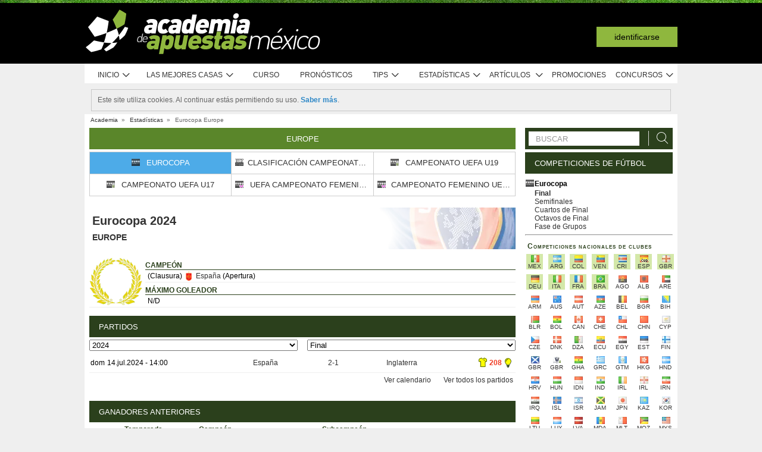

--- FILE ---
content_type: text/html; charset=UTF-8
request_url: https://www.academiadeapuestasmexico.com/stats/competition/europe/25
body_size: 69225
content:
<!DOCTYPE html>
<html xmlns="http://www.w3.org/1999/xhtml" prefix="og: https://ogp.me/ns#" lang="es-MX" xml:lang="es-MX"> <head>
	<!-- Begin meta tags -->
<meta http-equiv="Content-Type" content="text/html; charset=UTF-8">
<meta property="og:site_name" content="Academia de Apuestas Mexico">
<meta property="og:locale" content="es_MX">
<meta property="og:title" content="Eurocopa Europe &bull; Estadísticas">

<meta property="og:type" content="website">
<meta property="fb:app_id" content="336643573205417">

<meta name="viewport" content="width=device-width, initial-scale=1">
<meta http-equiv="X-UA-Compatible" content="IE=edge">
<title>Eurocopa Europe &bull; Estadísticas</title>

<link href="https://academia.r.worldssl.net/system/cms/themes/academia_mx/img/favicon.ico" rel="shortcut icon" type="image/x-icon">
<base href="https://www.academiadeapuestasmexico.com/">

<link rel="apple-touch-icon" sizes="57x57" href="https://academia.r.worldssl.net/system/cms/themes/academia_mx/img/apple-icon-57x57.png">
<link rel="apple-touch-icon" sizes="72x72" href="https://academia.r.worldssl.net/system/cms/themes/academia_mx/img/apple-icon-72x72.png">
<link rel="apple-touch-icon" sizes="114x114" href="https://academia.r.worldssl.net/system/cms/themes/academia_mx/img/apple-icon-114x114.png">
<link rel="apple-touch-icon" sizes="144x144" href="https://academia.r.worldssl.net/system/cms/themes/academia_mx/img/apple-icon-144x144.png">

<link rel="dns-prefetch" href="https://ajax.googleapis.com">
		<link rel="dns-prefetch" href="https://www.googletagmanager.com">
		<link rel="dns-prefetch" href="https://www.google-analytics.com">
		<link rel="dns-prefetch" href="https://connect.facebook.net">
		<link rel="preconnect" href="https://academia.r.worldssl.net">
		
				<script type="rocketlazyloadscript" data-rocket-type="text/javascript" type=module>
					var APPPATH_URI = "https://www.academiadeapuestasmexico.com/stats/competition/europe/25";
					var BASE_URI = "https://www.academiadeapuestasmexico.com/";
					var LIVE_ADDR = "https://www.academiadasapostas.com:1555";
					var LOCALIZED_LINKS = {'betfair':'https://www.academiadeapuestasmexico.com/blog/review/betfair-review','bet365':'https://www.academiadeapuestasmexico.com/r/byf7','skrill':'https://www.academiadeapuestasmexico.com/r/bySe','neteller':'https://www.academiadeapuestasmexico.com/r/Gyic','betsson':'https://www.academiadeapuestasmexico.com/r/iqkW','10bet':'https://www.academiadeapuestasmexico.com/r/mxyU','1xbet':'https://www.academiadeapuestasmexico.com/r/LXvi','wagertool':'https://www.academiadeapuestasmexico.com/r/P0iO','luckia':'https://www.academiadeapuestasmexico.com/r/9Dtv','codere':'https://www.academiadeapuestasmexico.com/r/teC7','bangbangbets':'https://www.academiadeapuestasmexico.com/r/9DnI','bang bang bets':'https://www.academiadeapuestasmexico.com/r/9DnI','bang-bang-bets':'https://www.academiadeapuestasmexico.com/r/9DnI','betano':'https://www.academiadeapuestasmexico.com/r/qkd4','betano mx':'https://www.academiadeapuestasmexico.com/r/qkd4','betway':'https://www.academiadeapuestasmexico.com/r/byVc','betway-latam':'https://www.academiadeapuestasmexico.com/r/byVc','bwin':'https://www.academiadeapuestasmexico.com/r/TE97','campobet':'https://www.academiadeapuestasmexico.com/blog/review/campobet-review','caliente':'https://www.academiadeapuestasmexico.com/r/WvEO','caliente mx':'https://www.academiadeapuestasmexico.com/r/WvEO','lebull':'https://www.academiadeapuestasmexico.com/r/JGN3','novibet':'https://www.academiadeapuestasmexico.com/r/EbVj'};
					var IS_MOBILE = false;
					var CURRENT_LOCALE = "mx";
                    var CURRENT_LANGUAGE = "es";
				</script>
		<link rel="canonical" href="https://www.academiadeapuestasmexico.com/stats/competition/europe/25">
		<meta property="og:url" content="https://www.academiadeapuestasmexico.com/stats/competition/europe/25">
		<link rel="alternate" href="https://www.academiadasapostas.com/stats/competition/europa/25" hreflang="pt-PT">
		<link rel="alternate" href="https://www.academiadasapostasbrasil.com/stats/competition/europa/25" hreflang="pt-BR">
		<link rel="alternate" href="https://www.onlinebettingacademy.com/stats/competition/europe/25" hreflang="x-default">
		<link rel="alternate" href="https://www.academiadeapuestas.es/stats/competition/europe/25" hreflang="es-ES">
		<link rel="alternate" href="https://www.academiadeapuestaslatam.com/stats/competition/europe/25" hreflang="es">
		<link rel="alternate" href="https://www.bettingacademy.co.uk/stats/competition/europe/25" hreflang="en-GB">
		<link rel="alternate" href="https://www.academiadeapuestasperu.com/stats/competition/europe/25" hreflang="es-PE">
		<link rel="alternate" href="https://www.bettingacademykenya.com/stats/competition/europe/25" hreflang="en-KE">
		<link rel="alternate" href="https://www.academiadeapuestasargentina.com/stats/competition/europe/25" hreflang="es-AR">
		<link rel="alternate" href="https://www.bettingacademynigeria.com/stats/competition/europe/25" hreflang="en-NG">
		<link rel="alternate" href="https://www.academiadeapuestascolombia.com/stats/competition/europe/25" hreflang="es-CO">
		<link rel="alternate" href="https://www.academiadeapuestasmexico.com/stats/competition/europe/25" hreflang="es-MX">
		<link rel="alternate" href="https://www.academiadeapuestasparaguay.com/stats/competition/europe/25" hreflang="es-PY">
		<link rel="alternate" href="https://www.academiadeapuestasecuador.com/stats/competition/europe/25" hreflang="es-EC">
		<link rel="alternate" href="https://www.academiadeapuestaschile.com/stats/competition/europe/25" hreflang="es-CL">
		<link rel="alternate" href="https://www.bettingacademyus.com/stats/competition/europe/25" hreflang="en-US">
		<link rel="alternate" href="https://www.bettingacademytanzania.com/stats/competition/europe/25" hreflang="en-TZ">
		<link rel="alternate" href="https://www.bettingacademyindia.com/stats/competition/europe/25" hreflang="en-IN">
		<link rel="alternate" href="https://www.academiadasapostasangola.com/stats/competition/europa/25" hreflang="pt-AO">
		<link rel="alternate" href="https://www.academiadasapostasmz.com/stats/competition/europa/25" hreflang="pt-MZ">
		<meta property="og:description" content="Europe-Eurocopa estadísticas deportivas.">
		<meta name="description" content="Europe-Eurocopa estadísticas deportivas.">
		<meta property="og:image" content="https://academia.r.worldssl.net/addons/default/modules/stats/img/competitionsfb/25.jpg">
		<meta property="og:image:type" content="">
		<meta property="og:image:width" content="">
		<meta property="og:image:height" content="">

<!-- End meta tags -->
<script type="text/javascript" data-force="1" type=module>
		if ('serviceWorker' in navigator) {
 		navigator.serviceWorker.getRegistrations().then(function (registrations) {
			for (let registration of registrations) {
				registration.unregister().then(function () {
					return self.clients.matchAll();
				}).then(function (clients) {
					clients.forEach(client => {
						if (client.url && "navigate" in client) {
							client.navigate(client.url);
						}
					});
				});
			}
		}); 
		// navigator.serviceWorker.register('/sw.js', {updateViaCache: 'none'})
			// .then((registration) => {
			// 	if(registration.active){
			// 		registration.active.postMessage("clearOldCache");
			// 	}
			// 	console.log("Registed service worker");
			// }).catch((err) => console.log('SW registration FAIL:', err));



	}
</script>
<!-- Begin stylesheets -->
<link rel="preload" href="https://academia.r.worldssl.net/system/cms/themes/shared/css/fonts/din/d-din.bold.woff2" as="font" type="font/woff2" crossorigin>
<link rel="preload" href="https://academia.r.worldssl.net/system/cms/themes/shared/css/fonts/aa-font.woff2?d1uh6r" as="font" type="font/woff2" crossorigin>
<style type="text/css" media="screen">@charset "utf-8";@-webkit-keyframes
rotation{0%{-webkit-transform:rotate(360deg) scale(1.005) skew(1deg) translate(0)}to{-webkit-transform:rotate(0deg) scale(1) skew(1deg) translate(0)}}@-moz-keyframes
rotation{0%{-moz-transform:rotate(360deg)}to{-moz-transform:rotate(0deg)}}@-o-keyframes
rotation{0%{-o-transform:rotate(360deg)}to{-o-transform:rotate(0deg)}}@-ms-keyframes
rotation{0%{-ms-transform:rotate(360deg) scale(1.005) skew(1deg) translate(0)}to{-ms-transform:rotate(0deg) scale(1) skew(1deg) translate(0)}}@keyframes
rotation{0%{transform:rotate(360deg) scale(1.005) skew(1deg) translate(0)}to{-transform:rotate(0deg) scale(1) skew(1deg) translate(0)}}@-moz-document url-prefix(http),url-prefix(file){img:-moz-broken{-moz-force-broken-image-icon:1;width:24px;height:24px}}.tabcontent{background-color:#fff!important}#s .chzn-container{text-shadow:none;color:#000;font-weight:200}#s
.contents{background:0!important}#s .contents-body{padding:10px}#s .stat-area ul
li{list-style:none}#s .stat-area
ul{margin:0;padding:0}#s .stat-area
*{outline:0;font-family:Arial,sans-serif}#s
.clear{clear:both}#s
table{border-collapse:separate}#s
.stats{text-align:center;margin:0
auto 16px}.stats-container-left{float:left;margin:8px;width:716px}.stats-container-left+.stats-container-left{margin-top:0;margin-bottom:0}.widget-stats{width:716px}#s.stats-container-left .tabs_framed.small_tabs ul.tabs.stats-tabs{padding:0}#s .stats,#s.widget-stats-container-right{font-family:"Terbuchet MS",Arial,sans-serif}#s .stats a:not(.intabs),#s.widget-stats-container-right a:not(.intabs){color:#333;text-decoration:none}#s .livetabs
.current.single_tab{background-color:unset}#s .livetabs .current.single_tab
a{text-align:left}#s .stats a:not(.bullet_plus):hover,#s.widget-stats-container-right a:hover{text-decoration:underline}#s
a.intabs{text-decoration:none!important}#s .stats-game-head{display:block;text-align:center}#s .stats-game-head-teamname{font-family:"Terbuchet MS",Arial,sans-serif;font-size:20px;font-weight:700;text-transform:uppercase;color:#2b401c;line-height:30px;padding-top:16px}#s .stats-game-head-teamname
a{color:#2b401c!important}#s .stats-game-head-date ul
li.gamehead{font-size:12px;color:#333;background:#fff;padding:5px;margin:2px}#s .stats-game-head-date ul li.gamehead
b{color:#2b401c}#s .stats-game-head-date ul li.gamehead
a{font-size:12px;color:#333}#s .stats-game-head-date
.aggrmatch{width:85%;border-top-left-radius:0;border-top-right-radius:0;margin: -10px auto 10px;line-height:10px;background-color:#fff}#s .stats-game-head-date .aggrmatch
a{font-size:10px}#s .tabs_framed
.livestreams_buttons{float:right;margin-top: -25px;margin-right:53px}#s .no-border-right{border-right:0!important}#s .no-border-left{border-left:0!important}#s .stats-group{text-align:left}#s .stats-group>tbody>tr>td{padding:3px
2px}#s .stats-group>tbody>tr>td:first-child{padding-left:0}#s .stats-group>tbody>tr>td:last-child{padding-right:0}#s .stat-odd{width:100%}#s .stat-odd>thead>tr>td{background:#ededed;color:#333;font-weight:700}#s .stat-odd>thead>tr>th{background:#4c4c4c;font-weight:700;color:#fff;text-align:center;border:1px
solid #fff}#s .stat-odd>thead>tr>th
a{color:#fff}#s .stat-odd
td{background-color:#efefef;border:1px
solid #fff}#s .stat-odd td
a{color:#333}#s .stat-odd-back{background-color:#bfddfd!important;text-align:center}#s .stat-odd-lay{background-color:#f1d1e0!important}#s .stat-odd-last3 tbody td,#s .stat-odd-lay{text-align:center}#s .stat-win{background-color:#94dc96!important}#s .stat-draw{background-color:#ffefc0!important}#s .stat-lose{background-color:#ff9595!important}#s .stat-last3-result{background-color:#dfdfdf!important;font-weight:700;text-align:center}#s .next-games,#s .stat-cd3,#s .stat-correctscore,#s .stat-goals,#s .stat-seqs,.stat-last10,.stats-group{width:100%;text-align:center}#s .teams-index{width:100%}#s .stat-cd3 td,#s .stat-cd3 th,#s .stat-correctscore td,#s .stat-last10 td,#s .stat-odd td,#s .stat-quarts-padding td,#s .stat-seqs
td{padding:5px;color:#333}#s .next-games
td{color:#333}#s .results td,#s .teams-index
td{padding:5px;color:#333}#s .comp-hist-round thead td,#s .main_team_content .selectors,#s .player-seasons thead td,#s .results thead td,#s .stat-cd3 thead td,#s .stat-correctscore thead td,#s .stat-goals thead td,#s .stat-last10 thead td,#s .stat-seqs thead td,#s .stats_odds thead th,#s .team-players thead
td{background-color:#fff;color:#2b401c;border-bottom:1px solid #2b401c}.green-goal,.red-goal{height:6px;background-color:#13ab01}.red-goal{background-color:#fb2e01}#s .stat-seqs td.highlight-home{background-color:#cddff0}#s .stat-seqs tbody tr:hover td.highlight-home{background-color:#c4d8b4}#s .stat-seqs td.highlight-away{background-color:#ffe0a6}#s .stat-seqs tbody tr:hover td.highlight-away{background-color:#d8d994}#s .team_stats
.stats_names{text-align:left;width:215px;padding:2px}#s .main_team_content .selectors
td{padding:4px}#s .main_team_content .selectors .filter_type,#s .main_team_content .t_transfers
.filter_type{width:74px;padding-right:6px;display:inline-block;vertical-align:middle;text-align:right}#s .main_team_content .selectors
ul.competition_filter{display:inline-block;vertical-align:middle;width:100%}#s .main_team_content .selectors ul.competition_filter>li{width:calc(25% - 4px);height:18px;padding:2px
4px 2px 0;float:left;border-bottom:1px solid #dfdfdf}#s .main_team_content .selectors ul.competition_filter>li:nth-child(4n){width:25%;padding-right:0}#s .main_team_content .selectors
span.competition{display:inline-block;cursor:pointer;padding:3px
0 3px 4px;width:calc(100% - 4px);height:14px;overflow:hidden;white-space:nowrap;text-overflow:ellipsis}#s .main_team_content .selectors span.competition:hover{background:#d4e8a9}#s .main_team_content .selectors span.competition
ul.flag{margin-right:4px}#s .main_team_content .selectors
span.competition.current{background:#2b401c;color:#fff;cursor:default}#s .next-games thead
td{background-color:#fff;color:#2b401c;font-weight:700;border-bottom:1px solid #2b401c}#s .comp-hist-round
td{padding:5px
2px}#s .comp-history .even,#s .comp-history .odd,#s .next-games .even,#s .next-games .odd,#s .odds .even,#s .odds .odd,#s .player-seasons .even,#s .player-seasons .odd,#s .stat-cd3 .even,#s .stat-cd3 .odd,#s .stat-correctscore .even,#s .stat-correctscore .odd,#s .stat-goals .even,#s .stat-goals .odd,#s .stat-last10 .even,#s .stat-last10 .odd,#s .stat-seqs .even,#s .stat-seqs .odd,#s .team-players .even,#s .team-players .odd,#s .teams-index .even,#s .teams-index
.odd{background-color:#fff}#s .comp-history
td{color:#333}#s .stat-seqs tbody td:first-child{text-align:left}#s .stat-seqs tbody td:last-child{font-weight:700}#s .stat-goals tbody td:last-child{text-align:left}#s .stat-goals tbody tr:last-child{font-style:italic}#s .stat-correctscore tbody tr:last-child{font-weight:700}#s .stats-subtitle{display:block;padding:5px;background:#fff;color:#2b401c;font-size:12px;font-weight:700}#s .stats-subtitle
a{color:#000;font-size:12px}#s .stats-title{display:block;color:#fff;background:#2b401c;font-size:13px;line-height:1em;text-transform:uppercase;text-align:left;padding:12px
10px 11px 16px}#s .stat-half-padding
td{padding:5px
3px!important}#s .stat-quart-1{background-color:#acacac}#s .stat-quart-2{background-color:#c1c1c1}#s .stat-quart-3{background-color:#d6d6d6}#s .stat-quart-4{background-color:#ebebeb}#s
.gamestatus_live{color:#8fb73e!important;font-size:25px!important}#s .share>li,#s .stats-game-share{text-align:center}#s
.share{display:inline-block;padding-left:5px;margin:0
auto}#s .share>li{float:left}#s .button-bet{display:block;margin:0
auto;cursor:pointer;border:0;border-collapse:collapse;width:201px;height:20px;background:url(https://academia.r.worldssl.net/addons/default/modules/stats/img/statslayout/butaoapostarnestejogo.gif?v=1667318407)no-repeat}#s .button-bet:hover{background-position:0-20px}#s .stats-wd-teamname{width:25%}#s .stats-wd-result{width:10%}#s .stats-wd-date{width:24%}#s .stats-wd-competition{width:16%}#s .stats-wd-overunder{width:37.5%}#s .stats-wd-quarts,#s .stats-wd-ranking{width:8%}#s .stats-wd-seqs{width:14%}#s .stats-wd-goals2col{width:21%}#s .stats-wd-goalstime1,#s .stats-wd-goalstime2{width:15%}#s .stats-wd-goalstime3{width:8%}#s .link-free{font-style:normal;color:#333;text-decoration:none}#s .stats-game-bottom-title{font-family:"Terbuchet MS",Arial,sans-serif;font-size:14px;font-weight:700;line-height:28px;color:#333}#s #stats-functions li,#s #stats-functions-big
li{float:left;cursor:pointer;font-size:12px;font-weight:700;text-align:left;color:#333;-webkit-border-radius:5px;-moz-border-radius:5px;border-radius:5px;margin:2px;border:1px
solid #fff}#s #stats-functions
li{padding:5px
2px 5px 40px;width:185px;height:16px;vertical-align:middle}#s #stats-functions li:hover,#s #stats-functions-big li:hover{background-color:#efefef;background-position:12px 3px;border:1px
solid #dfdfdf}#s #stats-functions{display:inline-block;margin:0
auto}#s .stats-game-head-tv{background:url(https://academia.r.worldssl.net/addons/default/modules/stats/img/statslayout/watch-20-on.png?v=1328117721)no-repeat #dfdfdf 12px 3px}#s .stats-game-head-tips{background:url(https://academia.r.worldssl.net/addons/default/modules/stats/img/statslayout/tips-20-on.png?v=1328117720)no-repeat #dfdfdf 12px 3px}#s .stats-game-head-forum{background:url(https://academia.r.worldssl.net/addons/default/modules/stats/img/statslayout/forum-20-on.png?v=1328117711)no-repeat #dfdfdf 12px 3px}#s #stats-functions-big
li{width:344px;vertical-align:top;height:100px}#s #stats-functions-big li
a{display:block;height:100%;width:100%;padding-left:120px;padding-top:30px;line-height:5px}#s .stats-game-bottom-tv{background:url(https://academia.r.worldssl.net/addons/default/modules/stats/img/statslayout/watch-100.png?v=1328117721)no-repeat #dfdfdf 3px 0}#s .stats-game-bottom-tips{background:url(https://academia.r.worldssl.net/addons/default/modules/stats/img/statslayout/tips-100.png?v=1328117720)no-repeat #dfdfdf 3px 0}#s .stats-game-bottom-forum{background:url(https://academia.r.worldssl.net/addons/default/modules/stats/img/statslayout/forum-100.png?v=1328117712)no-repeat #dfdfdf 3px 0}#s #stats-functions-big li:hover{background-position:4px -199px}#s .competition-head{padding:5px;min-height:60px;text-align:left;margin-top:14px}#s .competition-title,#s .competition-title
h1{font-family:"Terbuchet MS",Arial,sans-serif;font-size:20px;font-weight:700;line-height:35px;color:#333;margin:0}#s .competition-title span:not(.bookmark),#s .competition-title span:not(.bookmark) h1,h3 span:not(.bookmark){float:left}#s span.bookmark.no-click{display:none}#s span.bookmark.no-click.active{display:inline-block;color:#8fb73e;font-size:14px;vertical-align:middle}#s .competition-head span.bookmark,h2
span.bookmark{cursor:pointer;margin-left:5px}h2
span.bookmark{font-size:18px;position:absolute}h2 span.bookmark.active:after{color:#fff!important}h3
span.bookmark{margin:0
0-4px}#s .competition-head span.bookmark.no-lick,h3 span.bookmark.no-click{background-position: -100px -172px}#s .competition-head span.bookmark.active.no-click,span.bookmark.active.no-click{background-position: -83px -172px}#s .competition-head span.bookmark.active,span.bookmark.active{background-position: -82px -254px}#s .competition-subtitle{font-family:"Terbuchet MS",Arial,sans-serif;font-size:14px;font-weight:700;line-height:20px;color:#333;text-transform:uppercase;margin:0}#s .competition-img-text-16x16{width:16px;height:16px;margin-bottom: -3px;padding-right:2px;padding-left:2px}#s .competition-country-16x14{width:16px;height:14px;margin:0;padding:1px
0 1px 2px}#s .competition-img-13x13,#s .competition-img-16x16{width:16px;height:16px;margin-bottom:0;padding-right:2px;padding-left:2px}#s .competition-img-13x13{width:13px;height:13px;cursor:help}#s .competition-img-20x20{width:20px;height:20px;margin-bottom: -5px;padding-right:0;padding-left:0}#s .competition-td-title{display:block;background-color:#2b401c;color:#fff;height:31px;font-size:13px;text-transform:uppercase;text-align:left;margin-top:15px}#s .competition-td-title.tabs-content{background-color:#fff}#s .competition-td-title span.tabs-wrapper{display:flex;flex-wrap:wrap;width:100%}#s .competition-td-title
span.text{display:inline-block;vertical-align:middle;float:left;line-height:31px;padding-left:10px}#s .competition-td-title ul.stay-there li
span.text{padding:5px
0 0 5px;line-height:16px;float:right}#s .competition-td-title
div.tabs{display:inline-block;vertical-align:middle;float:right}#s .competition-td-title div.tabs
.marketselector{display:inline-block;margin:0;line-height:31px;padding:0
10px;cursor:pointer}#s .stats
.link_a{float:right;margin-right:5px}#s .competition-td-title-float ul.stay-there>li{margin:0
4px;float:left;display:inline;list-style:none}#s .competition-td-subtitle{display:block;padding:5px;color:#fff;font-size:12px;font-weight:700;text-align:left;float:left}#s .competition-rounds .round-title{background-color:#fff;color:#2b401c;padding:5px
6px!important;font-size:12px;font-weight:700;text-align:left;border-bottom:1px solid #2b401c}#s .competition-wrapper-title .competition-tr-title{background-color:#fff;color:#2b401c}#s .competition-wrapper-title .competition-tr-title
td{color:#2b401c;font-size:12px;font-weight:700;text-align:center;padding:9px
0 8px;border-bottom:1px solid #2b401c}#s .competition-wrapper-title .competition-tr-title td.next-round,#s .competition-wrapper-title .competition-tr-title td.prev-round{font-size:11px;font-weight:400}#s .competition-wrapper-title td.go-prv,#s .competition-wrapper-title td.prev-round{border-right:1px solid #fff;-moz-user-select:none;-khtml-user-select:none;-webkit-user-select:none;-o-user-select:none}#s .competition-wrapper-title td.go-nxt,#s .competition-wrapper-title td.next-round{border-left:1px solid #fff;-moz-user-select:none;-khtml-user-select:none;-webkit-user-select:none;-o-user-select:none}#s .competition-wrapper-title .go-nxt,#s .competition-wrapper-title .go-prv{background-color:#d4e8a9;cursor:pointer}#s .competition-wrapper-title .go-nxt .icon-aa,#s .competition-wrapper-title .go-prv .icon-aa{font-size:16px;vertical-align:middle}#s .competition-wrapper-title .go-nxt.disabled,#s .competition-wrapper-title .go-prv.disabled{color:#c8c8c8;background-color:transparent}#s .competition-wrapper-title .go-nxt.disabled *,#s .competition-wrapper-title .go-prv.disabled
*{display:none}#s .competition-wrapper-title .go-nxt:not(.disabled):hover,#s .competition-wrapper-title .go-prv:not(.disabled):hover,#s .show-mobile .go-nxt:not(.disabled):hover,#s .show-mobile .go-prv:not(.disabled):hover{background-color:#d4e8a9}#s .show-mobile .go-nxt,#s .show-mobile .go-prv{font-size:12px;padding:13px
20px;float:left;margin-top:2px}#s .show-mobile .go-nxt{float:right}#s .tips
span{padding:0
1px 0 0}#s .tips span.n-tips{display:inline-block;vertical-align:middle;margin-left: -11px;margin-right: -4px}#s #comp-flags a div,#s .stats .tips-link{display:inline-block}#s
div.links{width:100%;text-align:right;padding-top:5px}#s div.links
a{margin:0
4px 0 14px}.nowrap{white-space:nowrap}#s .competition-td-subtitle a,#s .competition-tr-title td
a{color:#fff;font-weight:700;font-size:12px}#s .competition-td-subtitle-float{color:#fff;font-size:11px;padding:5px;float:right;font-weight:400}#s .competition-td-title-float{color:#fff;float:right;font-size:11px;padding:0;margin-top:2px}#s .competition-wd-teamname{width:37%}#s .competition-wd-result{width:16%}#s .competition-wd-stats{width:10%}#s .competition-wd-class-3{width:3%!important}#s .competition-wd-class-5{width:5%!important}#s .competition-wd-class-6{width:6%!important}#s .competition-wd-class-8{width:8%!important}#s .competition-wd-class-15{width:15%}#s .competition-wd-class-30{width:30%!important}#s .competition-wd-tops-3{width:3%}#s .competition-wd-tops-9{width:9%}#s .competition-wd-tops-30{width:30%}#s .competition-wd-tops-40{width:40%}#s .competition-class,#s .competition-rounds,#s .competition-tops{width:100%;text-align:center}#s .competition-class td,#s .competition-rounds td,#s .competition-tops
td{padding:5px;border:0}#s.widget-right .competition-rounds td
a.team_name{width:auto}#s.widget-right .competition-rounds
td{padding:5px
1px!important}#s .competition-rounds thead td,#s .competition-tops thead td,#s .group-title,#s
.next_matches_title{background-color:#fff;color:#000!important;font-weight:700;padding:2px
0;border-bottom:1px solid #2b401c}#s .competition-class thead
td{background-color:#fff;color:#2b401c;font-weight:700;border-bottom:1px solid #2b401c}#s .competition-class.stats-history tbody tr,#s .competition-rounds .even,#s .competition-rounds .odd,#s .competition-tops .even,#s .competition-tops
.odd{background-color:#fff}#s .teams-index
td{text-align:left}#s .teams-index
a{color:#333}#s .competition-class,#s .competition-rounds{cursor:default}#s .competition-3rounds{width:33%;vertical-align:top;background-color:#666}#s .competition-class tbody
tr{background-color:#fff;color:#333;border-bottom:1px solid #dfdfdf}#s .competition-class
.global_overes{background:#ccc}#s .competition-class.goals_moments th,#s .competition-class.overs_unders
th{font-weight:700;padding:5px
0}#s .competition-class td.last,#s .competition-class
th.last{border-right:none!important}#s .competition-class tbody tr:hover{font-weight:700}#s .competition-class.overs_unders td:nth-child(3){padding-left:3px!important;text-align:center}#s .competition-class tbody td:not(.last){border-right:1px solid #ccc!important}#s .competition-class tbody td:nth-child(4),#s .competition-tops tbody td:nth-child(4){background:url(https://academia.r.worldssl.net/addons/default/modules/stats/img/statslayout/fff.png?v=1328117710)left top}#s .competition-class
.moments_bar_percent{position:relative;display:inline-block;max-width:100%;height:10px;background:#8fb73e;vertical-align:middle}#s .competition-class.goals_moments thead td,#s .competition-class.overs_unders thead
td{border-right:1px solid #ddd!important}#s .competition-class.goals_moments td.last,#s .competition-class.overs_unders
th.last{border-right:none!important}#s .competition-class.goals_moments tbody td:nth-child(4),#s .competition-class.goals_moments td,#s .competition-class.overs_unders tbody td:nth-child(4),#s .competition-class.overs_unders
td{padding:5px
3px}#s .competition-class.goals_moments tbody td:nth-child(4),#s .competition-class.overs_unders tbody td:nth-child(4){background:0 0}#s .competition-class.goals_moments .sep,#s .competition-class.overs_unders
.sep{background:0 0;border:0!important}#s .competition-class.goals_moments tr:hover,#s .competition-class.overs_unders tr:hover,#s .competition-class.scores_scored tr:hover{background:0 0!important;font-weight:400}#s .competition-class.goals_moments tr tr:hover,#s .competition-class.overs_unders tr tr:hover,#s .competition-class.scores_scored tr tr:hover{background:#d4e8a9!important;font-weight:700}#s div.goals_moments
i.info{font-size:11px;float:left;line-height:24px}#s .comp-stats-header .icon-aa{font-size:17px;margin: -2px 0}#s .competition-class td:nth-child(1),#s .competition-class td:nth-child(11),#s .competition-class td:nth-child(3),#s .competition-class td:nth-child(4),#s .competition-class td:nth-child(5),#s .competition-class td:nth-child(8),#s .team_stats
.type_end{border-right:1px solid #fff}#s .competition-class td:nth-child(3),#s .competition-tops tbody td:nth-child(2),#s .competition-tops tbody td:nth-child(3),#s .competition-tops thead td:nth-child(1),#s .competition-tops thead td:nth-child(2){text-align:left;padding-left:5px!important}#s .competition-class.stats-history tbody
td{padding:5px
1px}#s .competition-class.stats-history tbody td
.link_a{float:none}#s #soccer-today-nav li.datepick,#s .competition-class.stats-history tbody td.last .link_a,#s table.gameweeks_matches
div.next{float:right}#s .competition-class.stats-history thead
td{padding:5px
2px}#s .competition-class.stats-history
.odd{background-color:#fff}#s .competition-class.stats-history
.last{text-align:left}#s .competition-class.stats-history tbody
.last{background:0 0;border-bottom:1px solid #efefef}#s .competition-class.stats-history
.last.vals{text-align:right}#s .competition-class.stats-history
.winner{border-right:1px solid #fff;text-align:left}#s .competition-class.stats-history tbody tr:hover{font-weight:400}#s .competition-half-padding
td{padding:5px
2px!important}#s .competition-quarts-padding
td{padding:5px
1px!important;border-bottom:1px solid #efefef}#s
acronym{cursor:help}#s .competition-select-year{font-size:11px;padding:0
0 10px 2px;margin:0;float:right;font-weight:700;color:#333}#s .select-year{font-size:10px;padding:0;margin:2px
0 2px 2px;font-weight:700;color:#333;background-color:#efefef}#s
.box{width:14px;height:14px;padding:1px;margin-right:1px;text-align:center;float:left;-webkit-border-radius:0;-moz-border-radius:0;border-radius:0}#s .box.result,#s .stat-last10
.box{margin-right:3px;float:none;display:inline-block}#s
.box.result{width:auto;float:right;margin-right:10px;padding:1px
6px}#s
.box.current_match{width:70px;height:14px;padding:1px;-webkit-border-radius:0;-moz-border-radius:0;border-radius:0;text-align:center;background:#dfdfdf;margin-right:0;display:inline-block}#s .draw,#s .lose,#s
.win{background-color:#8fb73e!important;color:#fff!important}#s .draw,#s
.lose{background-color:#828282!important}#s
.lose{background-color:#313131!important}#s
.rise{color:green}#s
.drop{color:red}#s
.legend{padding:0;margin-top:3px;text-align:left;color:#333}#s .legend
li{display:inline;list-style-type:none;padding-right:10px;float:left}#s .leg-item{width:15px;height:10px;padding:0;margin:2px;-webkit-border-radius:1px;-moz-border-radius:1px;border-radius:1px;float:left}#s
.backzones{background-image: -moz-linear-gradient(45deg,#666 25%,transparent 25%),-moz-linear-gradient(-45deg,#666 25%,transparent 25%),-moz-linear-gradient(45deg,transparent 75%,#666 75%),-moz-linear-gradient(-45deg,transparent 75%,#666 75%);background-image: -webkit-gradient(linear,0 100%,100%0,color-stop(.25,#666),color-stop(.25,transparent)),-webkit-gradient(linear,0 0,100% 100%,color-stop(.25,#666),color-stop(.25,transparent)),-webkit-gradient(linear,0 100%,100%0,color-stop(.75,transparent),color-stop(.75,#666)),-webkit-gradient(linear,0 0,100% 100%,color-stop(.75,transparent),color-stop(.75,#666));background-image: -webkit-linear-gradient(45deg,#666 25%,transparent 25%),-webkit-linear-gradient(-45deg,#666 25%,transparent 25%),-webkit-linear-gradient(45deg,transparent 75%,#666 75%),-webkit-linear-gradient(-45deg,transparent 75%,#666 75%);background-image: -o-linear-gradient(45deg,#666 25%,transparent 25%),-o-linear-gradient(-45deg,#666 25%,transparent 25%),-o-linear-gradient(45deg,transparent 75%,#666 75%),-o-linear-gradient(-45deg,transparent 75%,#666 75%);background-image:linear-gradient(45deg,#666 25%,transparent 25%),linear-gradient(-45deg,#666 25%,transparent 25%),linear-gradient(45deg,transparent 75%,#666 75%),linear-gradient(-45deg,transparent 75%,#666 75%);-moz-background-size:2px 2px;background-size:2px 2px;-webkit-background-size:2px 2.1px;background-position:0 0,1px 0,1px -1px,0 1px}#s .zone-chmp,#s .zone-cncgc{background-image:none;background-color:#82a4b1!important}#s .zone-cltpo,#s .zone-final{background-image:none;background-color:#b6dbbb!important}#s .zone-itoto{background-color:#e4de7e!important}#s .zone-afcc,#s .zone-cafco,#s .zone-uefa{background-image:none;background-color:#ca928c!important}#s .zone-afcclqf,#s .zone-chro,#s .zone-clqf{background-image:none;background-color:#b7d2dd!important}#s .zone-chro{background-color:#b6dbbb!important}#s .zone-afccplf,#s .zone-chrpo{background-image:none;background-color:#cee9d1!important}#s .zone-afccplf{background-color:#d0aeaa!important}#s .zone-acn,#s .zone-afccl,#s .zone-cafcl,#s .zone-cfucl,#s .zone-cl,#s .zone-cnccf,#s .zone-ofccl,#s .zone-sudap,#s .zone-womwc,#s .zone-wrldc{background-image:none;background-color:#82a4b1!important}#s .zone-cmpp,#s .zone-int,#s .zone-posft,#s .zone-pplf,#s .zone-ppo,#s .zone-rplf,#s .zone-toppo,#s .zone-wypo{background-image:none;background-color:#cee9d1!important}#s .zone-rplf{background-color:#c3c2c2!important}#s .zone-plate,#s .zone-releg{background-image:none;background-color:#e3f8e5!important}#s .zone-releg{background-color:#b5b5b5!important}#s .zone-fin,#s .zone-fiop,#s .zone-prgro,#s .zone-promo,#s .zone-qfs,#s .zone-uefaconfl,#s .zone-wingr,#s .zone-wyc{background-image:none;background-color:#b6dbbb!important}#s .zone-poqfs,#s .zone-uefaconflqf{background-image:none;background-color:#c8e9cc!important}#s .zone-8thf,#s .zone-po8thf{background-image:none;background-color:#d8f6db!important}#s .zone-po8thf{background-color:#e3f8e5!important}#s .zone-16thf,#s .zone-lbt{background-image:none;background-color:#daf6f1!important}#s .zone-lbt{background-color:#82a4b1!important}#s .zone-suda,#s .zone-withd{background-image:none;background-color:#e4bc7e!important}#s .zone-clqpo,#s .zone-lbtqf,#s .zone-ucpo{background-image:none;background-color:#b7d2dd!important}#s .zone-ucpo{background-color:#deaea9!important}#s .zone-chpo,#s .zone-cqupo{background-image:none;background-color:#b6dbbb!important}#s .zone-cqupo{background-color:#b7d2dd!important}#s .zone-botpo,#s .zone-logr,#s .zone-ppro,#s .zone-prel{background-image:none;background-color:#c3c2c2!important}#s .zone-ppro{background-color:#cee9d1!important}#s .zone-5-6po,#s .zone-5-8po{background-image:none;background-color:#d2e3d4!important}#s .zone-eurol,#s .zone-fplf,#s .zone-ploff,#s .zone-pppl{background-image:none;background-color:#cee9d1!important}#s .zone-eurol{background-color:#ca928c!important}#s .zone-confc,#s .zone-eurolqf{background-image:none;background-color:#d0aeaa!important}#s .zone-confc{background-color:#7ee4c6!important}#s .zone-europ,#s .zone-poss{background-image:none;background-color:#deaea9!important}#s .zone-poss{background-color:#cee9d1!important}#s .zone-mpo,#s .zone-nr{background-image:none;background-color:#c3d1c5!important}#s .zone-nr{background-color:#b6dbbb!important}#s .zone-pnr,#s .zone-prc{background-image:none;background-color:#cee9d1!important}#s .zone-prc{background-color:#959ce2!important}#s .zone-3rd,#s .zone-3rdpl{background-image:none;background-color:#d8f6db!important}#s .zone-11thp,#s .zone-5thpl,#s .zone-7thpl,#s .zone-9thpl,#s .zone-regro{background-image:none;background-color:#daf6f1!important}#s .zone-regro{background-color:#c3c2c2!important}#s .zone-possf,#s .zone-semif{background-image:none;background-color:#b7f1fe!important}#s .zone-possf{background-color:#daf6f1!important}.team-page .team-players .exited
td{opacity: .5;padding-top:0!important;padding-bottom:0!important;font-size:11px}#s .markets-expand,#s .markets-minimize{border-left:1px solid #333;border-right:1px solid #333}#s .markets-expand{border-bottom:1px solid #333;text-align:right;padding:5px
7px;-webkit-border-bottom-left-radius:5px;-webkit-border-bottom-right-radius:5px;-moz-border-radius-bottomleft:5px;-moz-border-radius-bottomright:5px;border-bottom-left-radius:5px;border-bottom-right-radius:5px;background:#fff url(https://academia.r.worldssl.net/addons/default/modules/stats/img/statslayout/expand-on.png?v=1328117710)no-repeat 342px 5px;cursor:pointer}#s .markets-expand:hover{background-color:#efefef}#s .markets-minimize{padding:1px}#s .markets-minimize-text{text-align:right;padding:5px
7px;background:url(https://academia.r.worldssl.net/addons/default/modules/stats/img/statslayout/minimize-on.png?v=1328117714)no-repeat 342px 5px;cursor:pointer}#s .markets-expand-img,#s .markets-minimize-img{float:right;width:20px;height:20px;cursor:pointer}#s .markets-expand-img::after,#s .markets-minimize-img::after{content:"+";display:inline-block;font-size:20px;width:100%;text-align:center}#s .markets-minimize-img{margin-top: -3px}#s .markets-minimize-img::after{content:"-"}#s .markets-big{width:100%;background-color:#efefef;color:#333}#s .markets-big tbody tr
td{color:#333;width:65px}#s .markets-big thead tr
td{margin-left:5px;background-color:#4c4c4c;font-weight:700;color:#fff;text-align:left;padding:5px;border-top:3px solid #fff}#s .markets-big .align-left{text-align:left;padding:5px}#s .markets-big .align-right{text-align:right;padding:5px}#s .markets-big
.bold{font-weight:700}#s .markets-big .odd-back{background-color:#bfddfd!important;border:1px
solid #dfdfdf}#s .markets-big .odd-lay{background-color:#f1d1e0!important;border:1px
solid #dfdfdf}#s .markets-big .odd-back-main,#s .markets-big .odd-lay-main{background-color:#bfddfd!important;border:1px
outset #dfdfdf;height:35px}#s .markets-big .odd-lay-main{background-color:#f1d1e0!important}#s .markets-big .odd-back-main:hover,#s .markets-big .odd-lay-main:hover{border:1px
inset #dfdfdf!important}#s .markets-big .odd-second{border:1px
solid #dfdfdf;background-color:#fff;height:35px}#s .markets-big .background-dark{background-color:#dfdfdf}#s .markets-big .border-bottom{border-bottom:2px solid #dfdfdf}#s .markets-big .wd-selections{width:27%}#s .markets-big .wd-odds{width:9%}#s .markets-big .wd-wom{width:8%}#s .markets-big .wd-wom1{width:2px}#s .markets-big .wd-wom2{width:2%}#s
.candymenu{margin-left:10px;padding:0}#s .candymenu
li{list-style:none;display:inline-block}#s .candymenu
.odd{padding-right:5px;padding-left:4px;text-align:right}#s
.candybtn{position:relative;display:inline-block;text-decoration:none;height:28px}#s .candybtn
span.text{width:334px;float:left;line-height:26px;padding:0
5px;text-shadow:1px 1px #fff;border:1px
solid #b2b1b1;border-bottom:1px solid #d1d1d1;-moz-box-shadow:0 3px 0#b2b1b1;-webkit-box-shadow:0 3px 0#b2b1b1;box-shadow:0 3px 0#b2b1b1;-webkit-border-radius:5px;-moz-border-radius:5px;border-radius:5px;height:25px;color:#454545;font-family:Arial,sans-serif;font-size:12px;font-weight:700;background:#e6e6e6 url(https://academia.r.worldssl.net/addons/default/modules/stats/img/statslayout/candy_bg.png?v=1328117709)repeat-x left top}#s .candybtn-active span.text,#s .candybtn:active
span.text{color:#555;-moz-box-shadow:0 0 0;-webkit-box-shadow:0 0 0;box-shadow:0 0 0;border-bottom:1px solid #d0d0d0;border-top:1px solid #b2b1b1;margin-top:3px}#s .candybtn-active span.text,#s .candybtn:active span.text,#s .candybtn:hover
span.text{background:#e5e5e5 url(https://academia.r.worldssl.net/addons/default/modules/stats/img/statslayout/candy_bg2.png?v=1328117710)repeat-x left top}#s .stats-tabs{padding:0
6px}#s .stats-tabs
li{width:auto;padding:0
3px;box-sizing:border-box;margin-bottom:4px}#s .stats-tabs li
a{width:100%;box-sizing:border-box}#s .stats-tabs.linkTabs li
a{height:100%}#s .tabs
.statimage{width:16px;height:16px;background:url(https://academia.r.worldssl.net/addons/default/modules/stats/img/statslayout/stats.png?v=1328117718)no-repeat left top}#s .tabs
.tipimage{width:16px;height:16px;background:url(https://academia.r.worldssl.net/addons/default/modules/stats/img/statslayout/bulb-on.png?v=1333450493)no-repeat left top}#s .tabs
.videoimage{width:12px;height:12px;background:url(https://academia.r.worldssl.net/addons/default/modules/stats/img/statslayout/goto-video.png?v=1392736221)no-repeat;float:left;padding-right:5px;margin-top:16px}#s .tabs
.videoimage.green{background-position:left top}#s .tabs
.videoimage.gray{background-position:left -12px}#s .tabs
.liveimage{width:16px;height:16px;background:url(https://academia.r.worldssl.net/addons/default/modules/stats/img/statslayout/teams.png?v=1328117719)no-repeat right top;padding-left:5px}#s .tabs .liveimage,#s .tabs .statimage,#s .tabs
.tipimage{margin-top:13px;padding-right:10px;float:none}#s
.ajaxload{width:16px;height:11px;background:url(https://academia.r.worldssl.net/addons/default/modules/stats/img/statslayout/loader_h.gif?v=1328117713)no-repeat right top;margin:0
auto}#s .match-head-score
li.odd{padding:5px;margin:2px
2px 0;display:block;color:#2b401c;font-size:25px;font-weight:700;line-height:25px}#s .match-head-score
li.even{padding:5px;margin:0
2px 10px;display:block;color:#2b401c;background:#fff;font-size:12px;font-weight:700}#s
.commentary{width:100%;height:100px;overflow-y:auto}#s .match-summary
.minute{text-align:left;width:5%;padding-left:5px}#s .match-summary .code_img,#s .match-summary
.team_logo{width:4%}#s .match-summary
.text{text-align:left;padding-left:5px}#s .match-summary{width:100%}#s .match-summary
.video_team_a{float:left;margin-left:5px}#s .match-summary
.video_team_b{float:right;margin-right:5px}#s .match-summary thead
td{background-color:#fff;color:#2b401c;font-weight:700;text-align:center;padding:5px;border-bottom:3px solid #2b401c}#s .match-summary tbody
td{padding:4px
1px;font-size:13px;line-height:1.4em}#s .match-summary tbody td
span.ico{font-size:24px;color:#2b401c;line-height:1em}#s .match-summary tbody td span.ico.aa-icon-Y2C,.tipsy table
span.ico{font-size:20px}#s .match-summary .even,#s .match-summary
.odd{background-color:#fff}#s .match-sum-score-1{background-color:#fff!important}#s .match-sum-score-1,#s .match-sum-score-2,#s .match-sum-score-ft{border-left:1px solid #fff;border-right:1px solid #fff}#s .match-sum-score-2{background-color:#dfdfdf!important}#s .match-summary .match-sum-last,#s .stats_odds thead
tr{background-color:#666}#s .match-sum-score-ft{color:#fff;font-weight:700}#s .match-summary
.pr{width:13px;height:13px;display:inline-block}#s .match-summary
.pr.PSG{background:url(https://academia.r.worldssl.net/addons/default/modules/stats/img/statslayout/penalty_result.png?v=1366365101)no-repeat left -13px}#s .match-summary
.pr.PSM{background:url(https://academia.r.worldssl.net/addons/default/modules/stats/img/statslayout/penalty_result.png?v=1366365101)no-repeat left top}#s .match-sum-wd-minute{width:5%}#s .match-sum-wd-symbol{width:4%}#s .match-sum-wd-description{width:37%}#s .match-sum-wd-score{width:8%;white-space:nowrap}#s .match-img-13x13{width:13px;height:13px;margin-bottom:0;padding-right:2px;padding-left:2px}#s .match-stadium,#s .match-stats-live,#s .match-stats-live-bg{width:100%}#s .match-stats-live-bg
tr{background-color:#fff;vertical-align:top}#s .match-stats-live-bg
td{padding:10px}#s .match-stadium td,#s .match-stats-live
td{padding:2px;vertical-align:middle;border-bottom:1px solid #dfdfdf}#s .match-stats-live
td{border-top:1px solid #dfdfdf}#s .match-stadium
td{text-align:left}#s .match-stats-live-wd-bar{width:31%}#s .match-stats-live-wd-number{width:5%}#s .match-stats-live-wd-label{width:23%}#s .match-team-wd-8{width:8%}#s .match-team-wd-76{width:76%}#s .match-team-wd-4{width:4%}#s .match-team-wd-14{width:14%}#s .match-team-wd-32{width:32%}#s .match-team-wd-30{width:30%}#s .match-team-wd-70{width:70%}#s .match-stadium-wd-esq{width:25%;font-weight:700}#s .match-stadium-wd-dir{width:75%}#s .stat-zero-padding
td{padding:5px
2px!important;color:#333}#s .stats-choose-left,#s .stats-choose-right{width:50%;height:30px;color:#000;font-size:30px;font-weight:700;padding:5px}#s .stats-choose-left{border-right:5px solid #fff;background:url(https://academia.r.worldssl.net/addons/default/modules/stats/img/statslayout/arrow-left.jpg?v=1328117707)no-repeat 0-5px;-webkit-border-top-left-radius:5px;-webkit-border-bottom-left-radius:5px;-moz-border-radius-topleft:5px;-moz-border-radius-bottomleft:5px;border-top-left-radius:5px;border-bottom-left-radius:5px}#s .stats-choose-left:hover{background:url(https://academia.r.worldssl.net/addons/default/modules/stats/img/statslayout/arrow-left.jpg?v=1328117707)no-repeat 0-55px;color:#fff;text-shadow:#000 1px 1px 2px}#s .stats-choose-right{border-left:5px solid #fff;background:url(https://academia.r.worldssl.net/addons/default/modules/stats/img/statslayout/arrow-right.jpg?v=1328117708)no-repeat 0-5px;-webkit-border-top-right-radius:5px;-webkit-border-bottom-right-radius:5px;-moz-border-radius-topright:5px;-moz-border-radius-bottomright:5px;border-top-right-radius:5px;border-bottom-right-radius:5px}#s .stats-choose-right:hover{background:url(https://academia.r.worldssl.net/addons/default/modules/stats/img/statslayout/arrow-right.jpg?v=1328117708)no-repeat 0-55px;color:#fff;text-shadow:#000 1px 1px 2px}#s .stats-choose-left-img,#s .stats-choose-right-img{float:left;height:20px;margin: -1px 0 0}#s .stats-choose-right-img{float:right}#s .stats-choose-left-txt,#s .stats-choose-right-txt{float:left;height:20px;margin:3px
0 0 5px;padding:0;font-size:13px}#s .stats-choose-right-txt{float:right;margin:3px
5px 0 0}#s .stats-change-round{height:20px;background:#efefef url(https://academia.r.worldssl.net/addons/default/modules/stats/img/statslayout/change-round60.png?v=1328117710)no-repeat 4px 6px;text-align:right;padding:5px
10px;vertical-align:middle;font-weight:700}#s .stats-change-round:hover{background:#3a6f8e url(https://academia.r.worldssl.net/addons/default/modules/stats/img/statslayout/change-round60.png?v=1328117710)no-repeat 4px -34px;color:#fff}#s .match-summary .text-grey{color:#666!important}#s .low-gray thead
td{background-color:#888;padding:0;font-weight:400}#s .match-full-result{display:block;color:#fff;background:#2b401c;font-size:25px;line-height:25px;font-weight:700;text-shadow:#000 1px 1px 0;padding:5px}#s
.hidden{display:none}#s
.venue{border-bottom:1px solid #efefef}#s .venue
td{color:#2b401c;font-size:12px}#s #comp-flags{background:#fff;min-height:20px;height:auto}#s #comp-flags.opened{height:auto;max-height:100%}#s #comp-flags
a{padding-top:7px}#s #comp-flags a
img{vertical-align:middle}#s #comp-flags
.other_comps_area{display:inline-block;width:25%;float:left;box-sizing:border-box;padding-right:5px;padding-top:3px;border-bottom:1px solid #dfdfdf}#s #comp-flags
.other_comps_link{padding:2px
4px;display:block;text-align:left;color:#2b401c!important;box-sizing:border-box;width:100%;white-space:nowrap;overflow:hidden;text-overflow:ellipsis;min-height:20px}#s #comp-flags .other_comps_link:hover{border-bottom:1px solid transparent;background:#d4e8a9!important;text-decoration:none}#s #comp-flags
.other_comps_link.currentflag{background:#2b401c;color:#fff!important}#s #comp-flags a:hover div,#s #comp-flags a:hover
img{filter:alpha(opacity=100);-moz-opacity:1;-khtml-opacity:1;opacity:1}#s #season-select,#s .group-link{float:right;padding-right:5px}#s #competition-form{padding:0;margin:0}#s .group-link
a{color:#fff;text-decoration:none}#s .group-link a:hover{color:#0095b7}#s .competition-td-title .group-link a
span{font-size:14px;font-weight:700}#s td.goals-padding{padding-right:5px!important}#s .soccer-today{font-family:Arial,sans-serif;font-size:11px;color:#333;width:700px;margin:0
auto}#s #soccer-today-nav{margin:0;padding:0;border-bottom:4px solid #333}#s #soccer-today-nav
li{float:left;list-style:none}#s #soccer-today-nav li
a{display:block;background:url(https://academia.r.worldssl.net/addons/default/modules/stats/img/statslayout/todaysoccer_grad.gif?v=1328117720)repeat-x #dfdfdf left top;font-weight:700;height:25px;width:115px;text-align:center;line-height:26px;text-decoration:none;color:#333;text-shadow:#fff 1px 1px 0;margin-right:1px;border:1px
solid #ccc}#s #soccer-today-nav li a.selected,#s #soccer-today-nav li a:hover{color:#444;background:url(https://academia.r.worldssl.net/addons/default/modules/stats/img/statslayout/todaysoccer_grad2.gif?v=1328117721)repeat-x #ddd left top}#s #soccer-today-nav li:first-child
a{-webkit-border-radius:5px 0 0 0;-moz-border-radius:5px 0 0 0;border-radius:5px 0 0 0}#s #soccer-today-nav li.datepick
a{box-shadow:none;margin:0}#s #soccer-today-nav li.datepick
select{width:150px}#s .competition-today{font-family:Arial,sans-serif;font-size:11px}#s .competition-today thead
td{padding:3px
5px;background:#333 url(https://academia.r.worldssl.net/addons/default/modules/stats/img/statslayout/gradtitle.png?v=1328117713)repeat-x left bottom;color:#fff;line-height:17px}#s .competition-today thead td
img{display:block;float:left;margin-right:4px}#s .competition-today tbody
tr.even{background:#efefef}#s .competition-today tbody
tr.odd{background:#fff}#s .competition-today tbody td.team-a{width:220px;text-align:right}#s .competition-today tbody
td.score{width:40px;text-align:center;font-weight:700}#s .competition-today tbody td.team-a,#s .competition-today tbody td.team-b{padding:0
10px}#s .competition-today tbody
td{border-right:1px solid #b5b5b5;color:#333;padding:0
10px}#s .competition-today tbody td.last-child{border-right:0}#s .competition-today tbody td
img{display:block;float:left;margin:1px}#s .competition-today tbody td a,#s .list-areas li
a{text-decoration:none}#s .competition-today .text-grey{color:#acacac}#s .competition-today
a.checkbox{margin-top:1px;display:block;float:left;width:16px;height:16px;background:url(https://academia.r.worldssl.net/addons/default/modules/stats/img/statslayout/checkbox-off.png?v=1328117710)repeat-x left bottom}#s .competition-today a.checkbox.selected,#s .competition-today a.checkbox:hover{background:url(https://academia.r.worldssl.net/addons/default/modules/stats/img/statslayout/checkbox-on.png?v=1328117710)repeat-x left bottom}#s .competitions-list
a{display:block}#s .competitions-list{width:100%}#s .competitions-list thead
td{background-color:#fff;color:#2b401c;font-weight:700;text-align:left;padding:5px
4px;font-variant:small-caps;letter-spacing:1px;font-size:12px}#s .competitions-list tbody
td{color:#333;vertical-align:top;padding-bottom:5px}#s .competition-stats-table{text-align:right}#s .competition-stats-table.player tbody
td{padding-right:19px}#s .comp-stats-header{background:#fff;border-bottom:#ddd 1px solid;border-right:#ddd 1px solid;padding:5px
2px;text-align:center;position:relative;white-space:nowrap}#s .competition-stats-table
.odd{background:#efefef}#s .competition-stats-table
.even{background:#fff}#s .competition-stats-table tbody
td{border-right:#ddd solid 1px;padding-right:2px}#s .competition-stats-table
.first{text-align:left;border-left:#ddd solid 1px;padding-left:2px;height:18px}#s .list-areas-support
li{list-style:none;margin-right:3px;float:left;height:100%}#s .list-areas,#s .list-areas-support{padding:0;margin:0;float:left}#s .list-areas
li{float:none;text-align:center;width:24px;list-style:none}#s .list-areas li
span{color:#333;line-height:auto;display:block;margin-top:2px;font-size:10px;font-weight:700}#s .list-areas li a
img{-ms-filter:"progid:DXImageTransform.Microsoft.Alpha(Opacity=80)";filter:alpha(opacity=80);-moz-opacity: .8;-khtml-opacity: .8;opacity: .8;display:block;text-decoration:none;margin:0
auto}#s .list-areas li a:hover
img{-ms-filter:"progid:DXImageTransform.Microsoft.Alpha(Opacity=100)";filter:alpha(opacity=100);-moz-opacity:1;-khtml-opacity:1;opacity:1}#s .title-01{font-family:Tahoma,Arial,sans-serif;color:#333;font-size:16px;letter-spacing:1px;text-shadow:0 1px 1px #fff;font-weight:700;padding:10px
4px 1px;border-bottom:1px solid #4c4c4c;margin-bottom:8px;text-align:left}#s .ft-hoje-head{padding-bottom:5px;width:700px;margin:0
auto}#s .stats-player,#s .team-page{font-family:"Terbuchet MS",Arial,sans-serif}#s .team-page{color:#333}#s .team-page .team-logo{width:150px;height:150px}#s .team-page
h3{margin:0;display:block;color:#fff;background:#2b401c;font-size:18px;font-weight:700;text-shadow:#000 1px 1px 0;padding:4px
8px;-webkit-border-top-left-radius:5px;-webkit-border-top-right-radius:5px;-moz-border-radius-topleft:5px;-moz-border-radius-topright:5px;border-top-left-radius:5px;border-top-right-radius:5px}#s .team-page-head>.boxed-title{margin-bottom:12px}#s .team-page-head
table{text-align:left;font-size:12px}#s .team-page-head table tbody tr.even th,#s .team-page-head table tbody tr.odd
th{color:#2b401c;background-color:#fff;padding:3px
4px;border-bottom:1px solid #efefef}#s .team-page-head table tbody tr.odd
td{color:#444;background-color:#fff;padding:3px
4px}#s .team-page-head table tbody tr.even
td{color:#2b401c;background-color:#fff;padding:3px
4px}#s .next-games
td{padding:5px
2px}#s .team-page-next-games .stats-title{padding:6px}#s tr td.stats-team-corpo{border-top:1px solid #efefef;border-bottom:1px solid #efefef}#s #nextgames-form,#s #pastgames-form,#s #players-form{margin:0}#s .player-seasons thead tr td,#s .team-players thead tr
td{padding:5px
4px}#s .team-players
td{color:#444;padding:5px
2px}#s .team-players
.shirtnumber{text-align:right;color:#555}#s .stats-player{width:700px;text-align:center;margin:0
auto}#s .stats-player-title{color:#fff;background:#333 url(https://academia.r.worldssl.net/addons/default/modules/stats/img/statslayout/gradtitle.png?v=1328117713)repeat-x left top;text-align:left;font-weight:700;text-shadow:#000 1px 1px 0;padding:3px
4px;-webkit-border-top-left-radius:5px;-webkit-border-top-right-radius:5px;-moz-border-radius-topleft:5px;-moz-border-radius-topright:5px;border-top-left-radius:5px;border-top-right-radius:5px}#s .stats-player-title-14{font-size:14px}#s .stats-player-sub-title{background-color:#fff;color:#2b401c;font-weight:700;border-bottom:1px solid #2b401c}#s .stats-player-wd90{width:90px}#s .stats-player-borderleft{border-left:1px solid #fff}#s .stats-player-even,#s .stats-player-odd{background-color:#fff}#s .stats-player-textright{text-align:right;padding:5px
4px;font-weight:700;white-space:nowrap}#s .stats-player-textleft,#s .stats-player-textright{color:#2b401c;border-bottom:1px solid #efefef}#s .injuries .stats-player-textleft,#s .stats-player-textleft{text-align:left;padding:5px
4px}#s .trophies .stats-player-textleft{text-align:left;padding:4px
4px 0;vertical-align:top}#s.widget
a{color:#333}#s.widget
a.team_name{display:block;width:90px;text-overflow:ellipsis;overflow:hidden}#s .bookmakers-list{margin:0
auto}#s .bookmakers-list
td{padding:2px}#s .odds>thead th,#s .stat-cd3>thead th,#s .stat-last10>thead
th{background:#fff;color:#2b401c;height:14px;text-align:center;padding:5px
2px;border-bottom:1px solid #2b401c;font-weight:400}#s .odds .first
a.bookmakersnormalimg{margin-bottom: -4px;margin-top: -1px}#s .odds .first a.bookmakersnormalimg:hover{margin-bottom: -5px;opacity: .8;filter:alpha(opacity=80)}#s .penaltys-score{padding:5px;display:block;color:#fff;background:#2b401c;font-size:25px;letter-spacing:5px;font-weight:700;line-height:25px}#s .pitch-lineups{width:100%;height:400px;background:url(https://academia.r.worldssl.net/system/cms/themes/shared/img/layout/global/svg/pitch.svg?v=1650560304)no-repeat center center;background-size:530px;position:relative;margin-top:16px;margin-bottom:16px}#s .pitch-lineups
.team_A_formation{position:absolute;top:2%;left:25%;font-size:14px}#s .pitch-lineups
.team_B_formation{position:absolute;top:2%;right:25%;font-size:14px}#s
.pitch_position{position:absolute;width:54px;height:30px;text-align:center;cursor:pointer}#s
.pitch_position.home{background:url(https://academia.r.worldssl.net/addons/default/modules/stats/img/statslayout/dark-blue-marker.png?v=1361185143)no-repeat center center}#s
.pitch_position.away{background:url(https://academia.r.worldssl.net/addons/default/modules/stats/img/statslayout/dark-orange-marker.png?v=1361185142)no-repeat center center}#s
.pitch_position.GK{background:url(https://academia.r.worldssl.net/addons/default/modules/stats/img/statslayout/dark-green-marker.png?v=1361185143)no-repeat center center}#s .pitch_position.referee,#s .pitch_position.referee.assistant_1,#s
.pitch_position.referee.assistant_2{background:url(https://academia.r.worldssl.net/addons/default/modules/stats/img/statslayout/dark-black-marker.png?v=1361185143)no-repeat center center;left:47.7%;width:30px}#s .pitch_position.referee.assistant_1,#s
.pitch_position.referee.assistant_2{left:43%;top:1%}#s
.pitch_position.referee.assistant_2{left:52%}#s .pitch_position.coach.away,#s
.pitch_position.coach.home{background:url(https://academia.r.worldssl.net/addons/default/modules/stats/img/statslayout/light-black-marker.png?v=1361185143)no-repeat center center;left:43%;bottom: -.4%}#s
.pitch_position.coach.away{left:49%}#s .pitch_position.sub.home,#s
.pitch_position.sub.home.SI{position:relative;top:93%;left: -55.1%;margin:0-2px;float:right;width:30px}#s
.pitch_position.sub.home{background:url(https://academia.r.worldssl.net/addons/default/modules/stats/img/statslayout/light-blue-marker.png?v=1361185142)no-repeat center center}#s
.pitch_position.sub.away{background:url(https://academia.r.worldssl.net/addons/default/modules/stats/img/statslayout/light-orange-marker.png?v=1361185142)no-repeat center center}#s
.pitch_position.sub.home.SI{background:url(https://academia.r.worldssl.net/addons/default/modules/stats/img/statslayout/dark-blue-marker.png?v=1361185143)no-repeat center center}#s .pitch_position.sub.away,#s
.pitch_position.sub.away.SI{position:relative;top:93%;left:54.9%;margin:0-2px;float:left;width:30px}#s
.pitch_position.sub.away.SI{background:url(https://academia.r.worldssl.net/addons/default/modules/stats/img/statslayout/dark-orange-marker.png?v=1361185142)no-repeat center center}#s
.pitch_position.GK.home{left:10%}#s
.pitch_position.GK.away{right:10%}#s
.pitch_position.D1.home{left:17%}#s
.pitch_position.D1.away{right:17%}#s
.pitch_position.D2.home{left:20%}#s
.pitch_position.D2.away{right:20%}#s
.pitch_position.DM.home{left:25%}#s
.pitch_position.DM.away{right:25%}#s
.pitch_position.M.home{left:30%}#s
.pitch_position.M.away{right:30%}#s
.pitch_position.AM.home{left:35%}#s
.pitch_position.AM.away{right:35%}#s
.pitch_position.A.home{left:42%}#s
.pitch_position.A.away{right:42%}#s
.pitch_position.C{top:47%}#s
.pitch_position.CL.home{top:30%}#s .pitch_position.CL.away,#s
.pitch_position.CR.home{top:64%}#s
.pitch_position.CR.away{top:30%}#s
.pitch_position.L.home{top:13%}#s .pitch_position.L.away,#s
.pitch_position.R.home{top:81%}#s
.pitch_position.R.away{top:13%}#s
.pitch_position.SO.home{position:absolute;background:url(https://academia.r.worldssl.net/addons/default/modules/stats/img/statslayout/light-blue-marker.png?v=1361185142)no-repeat center center}#s
.pitch_position.SO.away{position:absolute;background:url(https://academia.r.worldssl.net/addons/default/modules/stats/img/statslayout/light-orange-marker.png?v=1361185142)no-repeat center center}#s .pitch_position
.shirt_number{color:#fff;font-weight:700;position:relative;line-height:2.2em}#s .pitch_position
.player_name{color:#fff;position:relative;background:rgba(51,51,51,.6);padding:0
2px;-webkit-border-radius:2px;-moz-border-radius:2px;border-radius:2px;font-size:10px}#s .pitch_position
.YC{background:url(https://academia.r.worldssl.net/addons/default/modules/stats/img/statslayout/yc.png?v=1328117722)no-repeat}#s .pitch_position .RC,#s .pitch_position .Y2C,#s .pitch_position
.YC{width:15px;height:15px;position:absolute;left:8px}#s .pitch_position
.Y2C{background:url(https://academia.r.worldssl.net/addons/default/modules/stats/img/statslayout/y2c.png?v=1328117722)no-repeat}#s .pitch_position
.RC{background:url(https://academia.r.worldssl.net/addons/default/modules/stats/img/statslayout/rc.png?v=1328117716)no-repeat}#s .pitch_position .G,#s .pitch_position
.OG{width:30px;height:15px;position:absolute;right: -10px;color:#fff;font-weight:700}#s .pitch_position
.G{background:url(https://academia.r.worldssl.net/addons/default/modules/stats/img/statslayout/g.png?v=1328117712)no-repeat left top}#s .pitch_position
.OG{background:url(https://academia.r.worldssl.net/addons/default/modules/stats/img/statslayout/og.png?v=1361185143)no-repeat left top;top:15px;z-index:1}#s
.match_stats_center{padding:3px;margin-top: -5px;text-align:center}#s .match_stats_center
.dark_bar_bg{padding:0;font-size:7px;width:70px}#s .match_stats_center
.bar_home{width:95%;float:left;border:1px
solid #4682b4}#s .match_stats_center
.bar_away{width:95%;float:right;border:1px
solid orange}#s .match_stats_center .bar_home
div{text-align:right;float:right;background:#4682b4;height:8px}#s .match_stats_center .bar_home.lost
div{background:#add0ec}#s .match_stats_center .bar_away
div{text-align:left;background:orange;height:8px}#s .match_stats_center .bar_away.lost
div{background:#fde0aa}#s .match-summary.statistics{padding:10px;border-bottom:1px solid #efefef}#s .match-summary.statistics
.goal_position_text{font-size:16px;font-weight:700;color:#4c4c4c}#s .match-summary.statistics
.goal_position_image{background:url(https://academia.r.worldssl.net/addons/default/modules/stats/img/statslayout/goal_position_3.jpg?v=1364317046)no-repeat 6px 10px;height:70px;width:100%;padding:10px
0 5px}#s .match-summary.statistics .no-show{display:none}#s .match-summary.statistics
.G{background:url(https://academia.r.worldssl.net/addons/default/modules/stats/img/statslayout/g.png?v=1328117712)no-repeat left top;width:30px;height:15px;position:absolute;color:#fff;font-weight:700}#s .stats .icon-aa{font-size:20px;color:#2b401c;font-weight:400!important}#s .stats .icon-aa.aa-icon-more.opened.green_ico:before{content:""}#s .stats .p_injuries .icon-aa,#s .stats .tips .icon-aa{vertical-align:middle}#s .match-summary.statistics
.G.right{left:125px}#s .match-summary.statistics
.G.left{left:30px}#s .match-summary.statistics
.G.centre{left:77px}#s .match-summary.statistics
.G.bottom{top:20px}#s .match-summary.statistics
.G.top{top: -27px}#s .match-summary.statistics
.G.middle{top: -3px}#s .winner-topscorer,.exclusive-stats .several.description .price_col_body-c
li{text-align:left}#s .winner-topscorer
.odd{color:#4c4c4c;text-transform:uppercase;font-weight:700}#s .winner-topscorer
.even{background:#fff}#s .winner-topscorer .odd
td{height:20px;vertical-align:bottom;padding-right:4px;color:#2b401c;border-bottom:1px solid #2b401c}#s .winner-topscorer td.image,#s tbody tr.even>td,#s tbody tr.odd>td{border-bottom:1px solid #efefef}#s .winner-topscorer .even
td{height:20px;padding-left:4px}#s .less.one,#s
.more.one{padding:3px
7px;cursor:pointer}#s
.more.one{background:url(https://academia.r.worldssl.net/addons/default/modules/stats/img/search/more-icon-18.png?v=1352739574)no-repeat 0-72px}#s
.less.one{background:url(https://academia.r.worldssl.net/addons/default/modules/stats/img/search/more-icon-18.png?v=1352739574)no-repeat -18px -72px}#s .less.one:hover{background-position: -18px -54px}#s .player-seasons.trophies,#s .stat-half-padding .even>td,#s .stat-quarts-padding .even>td{border-bottom:1px solid #efefef}#s .stats-goals .stat-quarts-padding tr td.stat-draw,#s .stats-goals .stat-quarts-padding tr:nth-child(2n+2) td{border-bottom:1px solid #aac}td.blank-separator,td.blank-separator-half-time-1{border-top:1px solid #fff!important;border-bottom:1px solid #fff!important}td.blank-separator-half-time-1{border-bottom:3px solid #fff!important}td.blank-separator-half-time-2{border-top:3px solid #fff!important;border-bottom:1px solid #fff!important}.black-separator-half-time-1>td{border-bottom:1px solid #000!important}.black-separator-half-time-2{border-top:1px solid #000!important}td.no-separator{border-bottom:none!important}tr.gray-separator>td{border-bottom:1px solid #aaa!important}.search-stats .chooser>div{width:123px;padding:5px;float:left;margin:0
7px 0 0;background:#efefef}.search-stats .chooser>div input[type=text]{border-bottom:1px solid #ccc;font-size:14px;line-height:27px;width:110px}.search-stats .chooser>div input[type=text]::placeholder{color:#aaa}.search-stats .chooser>div input[type=reset]{display:block;width:100%;background:0 0;color:#8fb73e;font-weight:700;border:0;cursor:pointer}.search-stats .chooser
.first{background:0 0;width:130px;color:#333;margin-left:7px}.search-stats .chooser
.last{background:#efefef;color:#333}.search-stats .search-table{float:left;margin:0
7px}.search-stats .search-table.main{width:140px}.search-stats .search-table.item{width:133px;margin-left:0;text-align:right;background:#efefef}.search-stats .search-table.main>thead>tr>td,.search-stats .search-table>thead>tr>td{color:#fff;font-weight:700;background-color:#2b401c;padding:3px}.search-stats .search-table
.total{font-weight:700}.search-stats .search-table .b-top{border-top:1px solid #666}.search-stats .search-table .b-bottom{border-bottom:1px solid #666}.search-stats .search-table>tbody>tr>td{padding:1px
3px;line-height:16px;font-size:11px}.search-stats .chzn-container{background:#fff}.search-stats .chzn-container-single .chzn-single{height:unset;line-height:unset}.search-stats .search-table>thead
span{background:url(https://academia.r.worldssl.net/addons/default/modules/stats/img/search/order-arrow2.png?v=1352739573)no-repeat right center;padding-right:10px}.search-stats .search-table.main>thead
span{background:url(https://academia.r.worldssl.net/addons/default/modules/stats/img/search/order-arrow.png?v=1352739572)no-repeat right center;padding-right:10px}.search-stats #result_tables div.no-permission{display:table;box-sizing:border-box;padding:30px;background:#fff;border:2px
solid #8b0000;margin:30px
auto;font-size:14px;line-height:22px;text-align:center}.search-stats .first>div{line-height:36px;margin-bottom:1px}.search-stats .chooser div.chzn-container,.search-stats .hiddenFields,.tabs li a span.tab-text{display:none}.exclusive-stats .pricing_box-c .price_col-c .price_col_body-c
span.pentagon{background:url({{\ url:base\}}addons/default/modules/stats/img/search/logo_incluido.png)no-repeat center;padding:10px;display:block}.exclusive-stats .h-exclusive{width:100%;margin:0
10px}.exclusive-stats .h-exclusive
.first{width:543px;float:left;margin-left: -4px;margin-right:5px;height:155px;padding-top:10px;position:relative}.exclusive-stats .h-exclusive .first
.fora{position:absolute;bottom:8px}.exclusive-stats .h-exclusive
.casas{width:98px;float:left;margin-right:2px;-webkit-border-radius:4px;-moz-border-radius:4px;border-radius:4px;text-align:center;height:155px;padding:5px
0}.exclusive-stats .h-exclusive .first
p{font-style:italic;font-size:16px}.exclusive-stats .pricing_box-c{margin:5px
0 20px 5px}.exclusive-stats .price_col_top-c{height:32px;line-height:32px}.exclusive-stats .price_item-cfw .tit-contas-x{font-size:16px;font-weight:700;padding:5px}.exclusive-stats .price_item-cfw:hover .tit-contas-x{color:#fff;text-shadow:none}.exclusive-stats .price_col_head-c{font-size:14px;padding:0;border-top-right-radius:4px;border-top-left-radius:4px}.exclusive-stats .price_col_head-c.second{border:0!important}.exclusive-stats
.several{float:left}.exclusive-stats
.several.user{width:70px}.exclusive-stats
.several.description{width:400px}.exclusive-stats
.several.bookies{width:100px}.exclusive-stats .price_col_body-c ul
li{height:40px}.exclusive-stats .pricing_box-c .col_active-c .button_link-c,.exclusive-stats .pricing_box-c .col_active-c .button_link-c
span{border-style:none}.price_col-c.first .price_col_body-c{border-bottom-left-radius:4px;border-bottom-right-radius:4px}.exclusive-stats .f-exclusive{width:954px;margin:20px
5px}.exclusive-stats .f-exclusive
td{padding:5px
0}.exclusive-stats .f-exclusive
td.text{padding:5px
0 5px 15px;font-style:italic;font-size:20px}.exclusive-stats .text-note{padding:5px}.matches-loader{display:block;width:100%;padding:0}#s .cpt-list{background:#fff url(https://academia.r.worldssl.net/addons/default/modules/stats/img/statslayout/competition-list-bg.jpg?v=1366632744)no-repeat left top;padding-top:200px;display:flex}#s .cpt-list.basket{background:#fff url(https://academia.r.worldssl.net/addons/default/modules/stats/img/statslayout/basket-competition-list-bg.jpg?v=1366799376)no-repeat left top}#s .cpt-list .cpt-type{width:224px;margin:0
10px}#s .cpt-list .cpt-type
.title{padding:6px
8px;color:#fff;text-align:left;text-transform:uppercase;font-size:13px;background:#2b401c;position:relative}#s .cpt-list .cpt-type .title
.ico{margin: -2px 1px 0 5px}#s .cpt-list .cpt-type
.area{margin-top:6px;padding:1px
5px;border:1px
solid #dfdfdf;line-height:23px;position:relative;background:url(https://academia.r.worldssl.net/system/cms/themes/academia/img/layout/tabs/tabs_grad_bg.jpg?v=1650560302)repeat-x left bottom #fff;font-size:13px}#s .cpt-list .cpt-type .area:hover{background-color:#efefef}#s .cpt-list .cpt-type .area
.ico{margin-top:2px}#s .cpt-list .cpt-type .competition>li{margin-top:2px;padding:3px
5px 3px 7px;border-bottom:1px solid #dfdfdf;line-height:14px}#s .cpt-list .cpt-type .competition>li
a{color:#000;display:block}.quicklinks{-webkit-border-radius:4px;-moz-border-radius:4px;border-radius:4px;text-align:right;margin:15px
3px -20px}.quicklinks
.bookmakerlinks{padding:4px
15px;text-align:left;width:475px!important;display:inline-block!important;vertical-align:middle;min-height:21px}.quicklinks .bookmakerlinks .bookmakersnormalimg:hover{margin-bottom:0!important;opacity: .8!important;filter:alpha(opacity=80)!important}.quicklinks .bookmakerlinks
.bookmakersnormalimg{display:inline-block;margin-bottom: -2px;opacity:1;filter:alpha(opacity=100)}#s .quicklinks .bookmakerlinks.oldmatch,#s .quicklinks:hover>.bookmakerlinks.oldmatch,#s .stats_odds tr .odd,#s .stats_odds tr.odd,.quicklinks{background:#fff}.quicklinktext{display:inline-block;padding:0
5px;margin-right:10px}.quicklinkico{width:8px;height:12px;margin-right:2px;margin-bottom: -2px}.quicklinkico.white{background-position:left -13px}.side-global{padding:4px
10px;display:inline-block;margin-bottom: -2px;vertical-align:bottom;font-weight:400;cursor:pointer}.side-global.current,.side-global:hover{background:#2b401c;color:#fff}.side-global.current{cursor:default}.course
.marketselector{font-size:11px;padding:4px
8px;margin:4px
0}.marketselector.current,.marketselector:hover{cursor:default;color:#fff;background:#5a862a}.course .marketselector:hover{background:#999}.course .marketselector.current,.course .marketselector.current:hover{background:#fff;color:#333;text-shadow:none}.odds
.higherodd{font-weight:700;background:#fffccc;padding:0
10px;border:1px
solid #ffda6d;-webkit-border-radius:2px;-moz-border-radius:2px;border-radius:2px}#___plusone_0,#___plusone_1{width:62px!important}#s .special-comp-view-history{float:right;text-transform:none;color:#8fb73e;font-weight:700;font-size:12px}#s .special-comp
.special_c_winner{background:#94dc96!important}#s .special-comp
.special_c_f_rounds{background:#efefef;padding:3px}#s .special-comp
.special_c_draw{background:#ffefc0!important}#s .special-comp.widgets{margin-top:16px}#s .special-comp .bottom-widget{margin-right:11px;display:inline-block;vertical-align:top}#s .special-comp
.match_stuff{float:left;background-color:#efefef;width:40%;box-sizing:border-box;padding:3px;height:20px}#s .special-comp
.match_stuff.score{width:20%}#s .special-comp
.match_group{width:100%;box-sizing:border-box;margin-bottom:10px;position:relative}#s .special-comp .match_line.current_date:not(.no_current)>.match_stuff,#s .special-comp .match_line.hoverdate>.match_stuff,#s .special-comp .match_line:hover>.match_stuff{background-color:#d4e8a9!important}#s .special-comp .match_line:hover>.special_c_winner{background-color:#94dc96!important}#s .special-comp
.match_group.blank{height:34px}#s .special-comp
.match_group.blank.aggr_blank{height:82px}#s .special-comp .bottom-widget .boxed.tv-golos-w{width:315px}#s .special-comp .bottom-widget .boxed.tv-golos-w
.suggested.video{padding-left:0}#s .special-comp .bottom-widget
.boxed{width:299px}#s .special-comp .bottom-widget .widget.widget-right{width:317px}#s .special-comp .bottom-widget .post-title{font-size:12px;margin:0}#s .special-comp .bottom-widget .tv-golos a.goals-title,.betslip .bookmaker-odds .odd p
a{color:#000}#s .special-comp
.logos{display:inline-block;background:url(https://academia.r.worldssl.net/addons/default/modules/stats/img/competition/specialcomps/logos_specialcomps_euro2016.jpg?v=1464690941)no-repeat;height:96px;float:right;margin-left:10px}#s .special-comp
.logos.logo1{width:176px;background-position:0 0}#s .special-comp
.logos.logo2{width:70px;background-position: -164px 0}#s .special-comp
.calendarholder{display:none;height:52px;width:962px;max-width:100%}#s .special-comp
.calendar.fixed{position:fixed;z-index:5;width:962px;background:#fff;padding-bottom:1px;box-shadow:0 7px 4px -4px rgba(0,0,0,.8);top:0}#s .special-comp .calendar
td{width:30px;min-width:30px}#s .special-comp
.stats{width:auto;padding-top:0}#s .special-comp
.rowlink{display:block;width:100%;height:100%;text-decoration:none!important;color:#333!important}#s .special-comp .week-textday{font-size:11px;color:#8fb73e}#s .special-comp .eachday-colum,#s .special-comp .group-teampoints
span{cursor:default}#s .special-comp .eachday-colum.weekend{background:#f9f9f9}#s .special-comp .current_date:not(.no_current),#s .special-comp
.hoverdate{background:#d4e8a9}#s .special-comp .eachday-colum.current_date:not(.no_current),#s .special-comp .eachday-colum.hoverdate,#s .special-comp .eachday-colum:hover{background:#d4e8a9;color:#fff}#s .special-comp .eachday-colum.current_date:not(.no_current) .week-textday,#s .special-comp .eachday-colum:hover .week-textday{color:#fff}#s .special-comp .eachday-colum.current_date:not(.no_current) .gamesperday,#s .special-comp .eachday-colum.hoverdate .gamesperday,#s .special-comp .eachday-colum:hover
.gamesperday{background:#d4e8a9}#s .special-comp
a{padding:0}#s .special-comp .each-day{border-left:1px solid #8fb73e;margin-top:5px}#s .special-comp
.gamesperday{background:#efefef;margin-top:5px;border-left:1px solid #dfdfdf}#s .special-comp .gamesperday.no-games{background:0 0}#s .special-comp .groups-content{margin-top:15px}#s .special-comp .groups-content
td{height:14px;line-height:14px;padding:5px
0!important}#s .special-comp .comp-group{display:inline-block;margin-bottom:25px;width:475px;max-width:100%}#s .special-comp .group-name{text-align:left;font-size:14px;font-weight:700;border-bottom:1px solid #000;margin-bottom:1px}#s .special-comp .group-teams{text-align:left}#s .special-comp .group-team-content{margin:7px
0;display:block;text-decoration:none!important}#s .special-comp .group-teamname{font-weight:700;white-space:nowrap;overflow:hidden;text-overflow:ellipsis}#s .special-comp .group-teampoints{margin-top: -5px}#s .special-comp .game-date{width:78px;border-right:1px solid #fff}#s .special-comp
.darker{width:50px}#s .special-comp
ul.flag24{margin-top:1px;margin-right:4px}#s .special-comp .team-box-points{display:inline-block;width:5px;height:5px;border:1px
solid #c8c8c8;margin-right: -2px}#s .special-comp .team-box-points.acomplished{background:#8fb73e;border:1px
solid #8fb73e}#s .full_markets_odds,#s .special-comp .finalrounds-content,#s .special-comp .finalrounds-content
.aligner{position:relative}#s .special-comp .final-rounds{display:inline-block;margin-right:7px;width:232px;vertical-align:top}#s .special-comp .finalround-game-date{text-align:left}#s .special-comp .finalrounds-content .odd
td{padding:0!important;height:14px;white-space:nowrap;overflow:hidden;text-overflow:ellipsis}#s .special-comp .finalrounds-content .even
td{height:14px}#s .special-comp .finalrounds-content .crop_venue_name,#s .special-comp .finalrounds-content .team-name-crop{white-space:nowrap;overflow:hidden;text-overflow:ellipsis}#s .special-comp .finalrounds-content
.crop_venue_name{width:100%;background-color:#dfdfdf;height:14px}#s .special-comp .finalrounds-content .odd.blankspace
td{border-bottom:1px solid transparent;height:14px}#s .special-comp .finalrounds-content .even.blankspace
td{border-bottom:1px solid transparent;background:#fff!important;height:14px}#s .special-comp .finalrounds-content .odd:hover{background:0 0!important}#s .special-comp .horizontal-dash{position:absolute;border-bottom:1px solid #8fb73e;width:10px;height:1px;right: -10px;top:18px}#s .special-comp .horizontal-dash.aggr_match{top:33px}#s .special-comp .horizontal-dash.half{width:5px;right: -5px}#s .special-comp .vertical-dash{position:absolute;border-left:1px solid #8fb73e;width:1px;right: -6px;top:20px}#s .special-comp .vertical-dash.aggr_match{top:34px}#s .special-comp .vertical-dash.Roundof,#s .special-comp .vertical-dash.thFinals{height:44px}#s .special-comp .vertical-dash.Roundof.aggr_match,#s .special-comp .vertical-dash.thFinals.aggr_match{height:92px}#s .special-comp .vertical-dash.Quarter-finals{height:88px}#s .special-comp .vertical-dash.Quarter-finals.aggr_match{height:185px}#s .special-comp .vertical-dash.Semi-finals{height:175px}#s .special-comp .vertical-dash.Semi-finals.aggr_match{height:368px}#s .special-comp
._3rdplacematch{width:232px;position:absolute;right:0;bottom:0}#s .special-comp
.othercomps{margin-top:45px;text-align:left}#s .special-comp .other-comp-flags{border-bottom:1px solid #c8c8c8;border-top:1px solid #c8c8c8;padding:5px
0}#s .special-comp .othercomps-name{display:inline-block;vertical-align:4px;margin-left:5px}#s .special-comp .othercomps-link{display:inline-block;width:24%}#s .special-comp .othercomps-link
img{background:0 0#f0f0f0;border:1px
solid #ccc;opacity: .5}#s .special-comp .othercomps-link
.currentflag{font-weight:700}#s .special-comp .stats .comp-group .mb-inner{display:flex}.widget-stats h3.title.gray-bg{line-height:normal;margin:0;font-style:normal}#s .stats_odds
th{padding:5px
3px;text-align:center;white-space:nowrap}#s .stats_odds
td{height:20px;padding:5px
0;border-bottom:1px solid #efefef}#s .stats_odds tbody tr:hover,#s .stats_odds tbody tr:hover>td,#s
td.higher_odd{background:#d4e8a9!important}#s
.container_odds{margin-left:310px;margin-right:15px;overflow-x:auto;max-width:100%}#s .stats_odds
.fixed{position:absolute;width:310px;left:0;box-sizing:border-box;text-align:left}#s .stats_odds
td.fixed{padding:8px
2px;height:31px}#s .stats_odds
.fixed.last{left:auto;width:20px;right:0;box-sizing:border-box;text-align:center}#s
.strong_text{font-weight:700}#s .strong_text,#s .strong_text td,#s .strong_text:hover{background:#2b401c!important;color:#fff}#s .strong_text
td{padding:5px
2px}#s .strong_text.light,#s .strong_text.light
td{background:#fff!important;color:#2b401c}#s
.odds_graf_container{margin-top:16px;padding-bottom:15px}#s .odds_graf_container
.title{background-color:#2b401c;color:#fff;padding:5px
2px;text-align:left}#s .odds_graf_container .title
a{color:#fff!important}#s
.graph_filters{text-align:left;padding:5px}#s .graph_filters
.filters_title{text-transform:uppercase}#s .graph_filters
.graph_f{padding:2px
5px;margin:0
5px;cursor:pointer}#s .graph_filters
.graph_f.disabled{opacity: .35}#s .graph_filters
.draw{background-color:transparent!important}#s .graph_filters .graph_f
span{display:inline-block;vertical-align:middle;width:25px;height:5px;margin-right:5px}#s .graph_filters .draw
span{background:#ff0}#s .graph_filters .home
span{background:#00f}#s .graph_filters .away
span{background:red}#s .stats_odds
.date_updated{color:#777;float:right}#s
.no_login_graph{position:relative;min-height:410px}#s
.no_login_graph_container{height:100%;width:100%;position:absolute;top:0;z-index:5;background:url(https://academia.r.worldssl.net/addons/default/modules/stats/img/odds-graph.png?v=1432135212)no-repeat 0 0;text-align:center}#s
.warning_graph_box{background:#fff5ee;border:2px
solid red;border-radius:5px;padding:10px;width:80%;margin:90px
auto 0;font-size:16px;font-weight:700;box-shadow:0 0 15px rgba(0,0,0,.5)}#s .warning_graph_box
.no_login_info{color:red}#s .warning_graph_box
a{color:#599025}#s .no_login_graph
.example_info{color:#777;margin-top:30px;font-size:36px;font-weight:700}#s .no_login_graph .example_info
.small{font-size:14px;font-weight:400}#s
.final_graph_info{font-style:italic;text-align:left;text-shadow:0 0 0#777;margin-top:25px}#s .info_icons,#s
.odds_icon{display:inline-block;margin-right:10px;float:right}#s
.odds_icon{width:14px;height:15px;background:url(https://academia.r.worldssl.net/addons/default/modules/stats/img/icons-pg-odds.png?v=1432142913)no-repeat;margin-right:5px;border:1px
solid #dfdfdf;border-radius:4px}#s
.odds_icon.none{background:0 0;border:0;padding:0
1px}#s
.odds_icon.ico_light{background-position: -43px -4px}#s
.odds_icon.ico_points{background-position: -23px -4px}#s
.odds_icon.ico_reviews{background-position: -5px -4px}#s .stats_odds
.expand_game.loading{-webkit-animation:rotation 1s infinite;-moz-animation:rotation 1s infinite;-o-animation:rotation 1s infinite;-ms-animation:rotation 1s infinite;animation:rotation 1s infinite}.advanced_stats_container .chzn-container.chzn-container-single>*{border:0;border-bottom:#2b401c solid 1px}.betslip,.betslip-result{margin:20px
0}.betslip .bookmaker-odds .odd,.betslip
.flex{display:flex;position:relative}.betslip .betslip-title{width:40%;float:left;align-self:stretch;margin-bottom:30px;background-color:#2b401c;color:rgba(255,255,255,.7);font-size:14px;min-height:60px}.betslip .betslip-title
div{display:table;width:100%;height:100%}.betslip .betslip-title div
span{display:table-cell;vertical-align:middle;text-align:center}.betslip .betslip-title
p.big{font-size:18px;margin-top:1px;font-weight:700;color:#fff}.betslip .bookmaker-odds{background-color:#efefef;min-height:90px;width:60%;display:flex}.betslip .bookmaker-odds
.odd{flex-direction:column-reverse;align-content:flex-end;width:33.33%;overflow-x:hidden;font-size:16px;font-weight:700;text-align:center;padding-top:11px;flex-grow:1}.betslip .bookmaker-odds .odd:first-child:before,.betslip .bookmaker-odds .odd:last-child:before{content:"";position:absolute;top:0;right:0;height:100%;width:8px;background-image:linear-gradient(to right,rgba(239,239,239,.4),#efefef);z-index:2}.betslip .bookmaker-odds .odd:hover{text-decoration:none!important}.betslip .bookmaker-odds .odd:nth-child(2){background-color:#e0e0e0}.betslip .bookmaker-odds .odd
p{margin:0
6px;line-height:1.2em;position:relative;color:#000}.betslip .bookmaker-odds .odd>a{display:block;font-size:14px;width:90px;height:40px;line-height:38px;color:#2b401c;border:1px
solid #2b401c;box-sizing:border-box;-moz-box-sizing:border-box;-webkit-box-sizing:border-box;margin:3px
auto 15px}.betslip .bookmaker-odds .odd a:hover{background-color:#d4e8a9;text-decoration:none!important}.betslip
.bookmaker{position:absolute;left:0;bottom:0;width:40%;height:30px;text-align:center;font-size:12px;color:rgba(255,255,255,.8)}.betslip .bookmaker *,.tabs_framed .tabs li a>*,a.match_preview_icon .aa-icon-fullcoment{display:inline-block;vertical-align:middle}.betslip .bookmaker
p{line-height:30px}.betslip .bookmaker
.bm_style{transform:scale(.84);margin: -2px 0 0-4px}.betslip-result
.flex{display:flex;height:90px;background-color:#2b401c;color:#fff!important}.betslip-result
.result{flex-grow:1;display:flex;justify-content:center;background:url(https://academia.r.worldssl.net/system/cms/themes/shared/img/layout/global/fireworks.png?v=1650560304)no-repeat left center;background-size:211px 90px;text-align:center;padding-left:192px;transition:background-size .5s ease-in;-moz-transition:background-size .5s ease-in;-ms-transition:background-size .5s ease-in;-o-transition:background-size .5s ease-in;-webkit-transition:background-size .5s ease-in}.betslip-result .flex:hover
.result{background-size:232px 99px;transition:background-size .2s ease-in;-moz-transition:background-size .2s ease-in;-ms-transition:background-size .2s ease-in;-o-transition:background-size .2s ease-in;-webkit-transition:background-size .2s ease-in}.betslip-result .result>div{width:91px}.betslip-result .result>div
p{font-size:13px;margin:12px
0 6px}.betslip-result .result>div
span{display:block;border:1px
solid rgba(255,255,255,.7);font-size:22px;line-height:39px;font-weight:700}.betslip-result .result>span{display:flex;align-items:center;justify-content:center;height:calc(100% - 11px);margin-top:11px;min-width:72px;padding:0
6px;color:rgba(255,255,255,.7);font-size:13px;line-height:16px}.betslip-result
.bookmaker{width:182px;text-align:center;flex-grow:0;flex-shrink:0}.betslip-result .bookmaker
p{color:rgba(255,255,255,.7);font-size:14px;line-height:16px;margin:12px
0 8px}.betslip .tc,.betslip-result
.tc{float:left;width:40%;text-align:center;font-size:10px;color:#999899!important;padding-top:3px}.betslip a.flex:hover,.betslip-result a.flex:hover{text-decoration:none!important}.betslip .tc a,.betslip-result .tc
a{color:#999899!important}.betslip .tc a:hover,.betslip-result .tc a:hover{text-decoration:underline}a.match_preview_icon .aa-icon-fullcoment{font-size:20px;line-height:14px;width:20px}.mobile_match_fav_selection{font-size:20px;margin-top:11px}.tabs li.current a span.tab-text{display:unset}.discontinued{background:#dfdfdf}.competitions .flags-content,.competitions-list .flags-content{font-size:10px;display:grid;grid-template-columns:repeat(auto-fill,28px);grid-gap:6px;justify-content:space-between}.competitions .flag-wrapper,.competitions-list .flag-wrapper{width:22px;display:flex!important;flex-direction:column;justify-content:center;padding:1px
3px 0;margin:1px
2px;text-align:center}.competitions .flag-wrapper>a,.competitions-list .flag-wrapper>a{width:26px;height:26px;margin:0
auto}.competitions .flag-wrapper>a ul.flag,.competitions a.flag-wrapper>span.flag,.competitions-list .flag-wrapper>a ul.flag,.competitions-list a.flag-wrapper>span.flag{margin-left:4px}#s
.gametipsr{margin-top:4px}.boxed-title.match-title
.grow{text-align:left!important}.boxed-title.match-title
.has_tip_link{margin-right:46px}
.faqs-main-container .faq-question{font-weight:bold;font-size:16px;color:#000;padding:15px
0 4px}.faqs-main-container .faq-answer{line-height:1.6em;margin-bottom:1em;font-size:12px}
@keyframes
win_points_level{0%,24.999%{left:0}25%,49.999%{left: -56px}50%,74.999%{left: -112px}75%,to{left: -168px}}@keyframes
win_points_box{0%,24.99%{background-color:#86c221}25%,49.99%{background-color:#9c6ce7}50%,74%{background-color:#ffa100}75%,to{background-color:#f24c3d}}@-moz-keyframes
flash{0%,76%{background-color:inherit}27%{background-color:rgba(212,232,169,.4)}54%{background-color:#d4e8a9}}@-webkit-keyframes
flash{0%,76%{background-color:inherit}27%{background-color:rgba(212,232,169,.4)}54%{background-color:#d4e8a9}}@keyframes
flash{0%,76%{background-color:inherit}27%{background-color:rgba(212,232,169,.4)}54%{background-color:#d4e8a9}}@font-face{font-family:'din-Regular';src:url(https://academia.r.worldssl.net/system/cms/themes/shared/css/fonts/din/d-din.regular.woff2) format('woff2'), url(https://academia.r.worldssl.net/system/cms/themes/shared/css/fonts/din/d-din.regular.woff) format('woff'), url(https://academia.r.worldssl.net/system/cms/themes/shared/css/fonts/din/d-din.regular.ttf) format('truetype');font-weight:700;font-display:swap}@font-face{font-family:'din-Bold';src:url(https://academia.r.worldssl.net/system/cms/themes/shared/css/fonts/din/d-din.bold.woff2) format('woff2'), url(https://academia.r.worldssl.net/system/cms/themes/shared/css/fonts/din/d-din.bold.woff) format('woff'),  url(https://academia.r.worldssl.net/system/cms/themes/shared/css/fonts/din/d-din.bold.ttf) format('truetype');font-display:swap}@font-face{font-family:'din-Italic';src:url(https://academia.r.worldssl.net/system/cms/themes/shared/css/fonts/din/d-din.italic.woff2) format('woff2'), url(https://academia.r.worldssl.net/system/cms/themes/shared/css/fonts/din/d-din.italic.woff) format('woff'),  url(https://academia.r.worldssl.net/system/cms/themes/shared/css/fonts/din/d-din.italic.ttf) format('truetype');font-weight:700;font-display:swap}.search_widget{background-color:#2b401c;padding:5px;margin-bottom:5px;clear:both}input.input_search{width:calc(100% - 64px)!important;border-radius:0;height:24px;padding-left:12px;background-color:transparent;border:1px
solid #2f3f20;font-size:13px;background:#fff}a.search_button{display:block;height:25px;width:25px;float:right;border-left:1px solid #d9d8d7;padding-left:10px;font-size:25px;color:#fff!important}.livescores .boxed-header,.livescores .tips a,.tips-link,.widget.zapping .boxed-header{position:relative}.livescores .date-filter>div,.zapping .date-filter>div{margin-top:2px;margin-right:2px;float:right}.date-filter{display:flex;align-items:center}.glossary .menu
ul{clear:both;height:25px}.glossary .menu ul
li{float:left;display:block;margin-right:2px;padding:2px
6px;color:#ccc;background:#eee;zoom:1}.glossary .list h2,.glossary .list
h3{font-weight:700;padding:5px
0;text-shadow:none}.glossary .list
h2{font-size:16px;color:#cdcdcd}.glossary .list
h3{font-size:14px}.glossary .list h3 a,.glossary .menu ul li
a{text-decoration:none;color:#333}.glossary .list .description a,.glossary .list ul.words a,.livescores .competition-today td a,.livescores .competition-today th a,.zapping .competition-today td a,.zapping .competition-today th
a{text-decoration:none}.glossary .list
hr{border:0;border-collapse:collapse;height:1px;background:#ccc}.glossary .list>table>tbody>tr>td{padding-right:15px}.livescores a,.popular-competitions table,.zapping
a{color:#333 !important}.zapping tbody tr.hidden-channel,.zapping tbody tr.hidden-comp{display:none}.livescores tbody tr.expanded,.livescores tbody tr:hover,.zapping tbody tr:not(#played_games):hover{background:#d4e8a9!important}.livescores tbody tr.expanded
td{border-bottom:none}.livescores tbody tr.expanded td.score,.livescores tbody tr.expanded td.score a .score_sep span,.livescores tbody tr.expanded td.team-a,.livescores tbody tr.expanded td.team-b{font-weight:700!important}.tennis .competition-today td
img{display:block;float:left;margin-right:1px}.livescores .competition-today.dskt{border-bottom:1px solid #ddd}.livescores .competition-today tr.even,.livescores .competition-today tr.odd .zapping .competition-today tr.odd,.survivor table tr.even,.survivor table tr.odd,.zapping .competition-today
tr.even{background:#fff}.tennis .competition-today tr.even,.tennis .competition-today
tr.odd{background:#fff;border-bottom:1px solid #c3c3c3}.competition-today tr td.favorite:not(.small-inline){font-weight:700}.livescores .competition-today tr
td.favorite.small{color:#599025}.competition-today tr td.favorite.small a span,.competition-today tr td.favorite:not(.small) span{display:inline-block;margin-top: -2px}.competition-today tr td.favorite.small-inline a
span{margin-bottom: -2px}.competition-today tr td.team_a:not(.small) a *,.livescores .competition-today tr td.team-a
*{float:right}.competition-today tr td.team_b:not(.small) a *,.livescores .competition-today tr td.team-b
*{float:left}.competition-today tbody
tr.separator{border-top:4px solid #b6b6b6!important}.competition-today tbody tr.bottom-separator{border-bottom:4px solid #b6b6b6!important}.competition-today tr#played_games
td{border-right:none;color:#fff}.competition-today tr#played_games td
p{display:inline-block;line-height:20px}.competition-today tr#played_games td
span{display:inline-block;margin:3px
6px -3px 3px}#fh_odds_tab .competition-today td.hour-playing,.competition-today tbody
tr.played{display:none}.livescores .competition-today td.team-a,.livescores .competition-today th.team-a{width:220px;text-align:right}.tennis .competition-today td.comp,.tennis .competition-today
th.comp{text-align:center;width:34px}.zapping .competition-today td
*{display:inline-block;vertical-align:middle}.zapping .competition-today td.team-a,.zapping .competition-today th.team-a{text-align:right}.zapping.medium .competition-today td.team-a,.zapping.medium .competition-today th.team-a,.zapping.small .competition-today td.team-a,.zapping.small .competition-today th.team-a{text-align:center}.widget-container-full.livescores.large-goals .competition-today td,.widget-container-full.livescores.large-goals .competition-today th,.zapping.medium .competition-today td,.zapping.medium .competition-today th,.zapping.small .competition-today td,.zapping.small .competition-today
th{padding:2px
1px}.tennis .competition-today
th{padding:1px
0}.tennis .competition-today tr
th{border-top:0}.livescores .competition-today td.team-b,.livescores .competition-today th.team-b,.zapping .competition-today td.team-b,.zapping .competition-today th.team-b{width:220px;text-align:left}.livescores.large .competition-today td.team-a,.livescores.large .competition-today th.team-a{width:140px;text-align:right;padding:0
3px}.livescores.large .competition-today td.team-b,.livescores.large .competition-today th.team-b{width:140px;text-align:left;padding:0
3px}.livescores.large .competition-today td.score
span.score_sep{padding:0
3px}.livescores.large
.aggr_match_line{background:#fffccc}.livescores.large .aggr_match_line a,.livescores.large .aggr_match_line
td{font-size:10px!important}.livescores.medium .competition-today td.team-a,.livescores.medium .competition-today th.team-a{width:80px;text-align:right}.livescores.medium .competition-today td.team-b,.livescores.medium .competition-today th.team-b{width:80px;text-align:left}.livescores.medium .competition-today td.team-a p,.livescores.medium .competition-today td.team-b p,.livescores.medium .competition-today tr.aggr_match_line td.team-a a,.livescores.medium .competition-today tr.aggr_match_line td.team-b
a{max-width:65px;overflow:hidden;text-overflow:ellipsis}.livescores .competition-today td.score,.livescores .competition-today th.score,.zapping .competition-today td.score,.zapping .competition-today
th.score{width:55px;text-align:center;font-weight:700}.livescores .competition-today td,.zapping .competition-today
td{color:#333;padding:5px;border-bottom:1px solid #efefef}.livescores .competition-today th,.zapping .competition-today
th{padding:5px;border-bottom:1px solid #2b401c;color:#2b401c;font-size:11px;padding-top:2px!important;padding-bottom:2px!important}.livescores.medium .competition-today td,.livescores.medium .competition-today
th{text-align:center;padding:0
5px}.livescores .competition-today td.last-child,.livescores .competition-today th.last-child,.zapping .competition-today td.last-child,.zapping .competition-today th.last-child{border-right:0;height:18px;text-align:center}.zapping.small .competition-today td.last-child,.zapping.small .competition-today th.last-child{width:27px}.zapping.medium .competition-today td.last-child,.zapping.medium .competition-today th.last-child{width:60px}.tennis .competition-today td.last-child,.tennis .competition-today th.last-child{text-align:center;width:34px}.livescores .competition-today td img,.livescores .competition-today th img,.zapping .competition-today td img,.zapping .competition-today th
img{display:block;float:left;margin:1px}.livescores .competition-today .tips img,.widget .vipexclusive-botao img,.zapping .competition-today .tips
img{float:right}.livescores .competition-today
.recent_result{color:red}.livescores .competition-today .text-grey{color:#acacac}.livescores .competition-today .tips a,.zapping .competition-today .tips
a{color:#333;display:block}.livescores span.icon-aa{color:#2b401c}.livescores .tips span:not(.icon-aa),.tips-link span:not(.icon-aa):not(.match_preview){vertical-align:3px;color:#f03d25;display:inline-block;padding:1px
1px 0;font-weight:700}.livescores .competition-today td.flag,.livescores .competition-today td.my_games,.livescores .competition-today th.flag,.livescores .competition-today th.my_games,.zapping .competition-today td.flag,.zapping .competition-today
th.flag{padding:0
2px;width:16px}.zapping .competition-today td.channel,.zapping .competition-today td.hour,.zapping .competition-today th.hour,td.more_odds{text-align:center}.livescores .competition-today td.partners,.livescores .competition-today
th.partners{padding:0;min-width:24px}.livescores .competition-today td.ts,.livescores .competition-today
th.ts{padding:0
1px;min-width:22px;text-align:center}.livescores .competition-today td.partner,.livescores .competition-today td.stats,.livescores .competition-today th.partner,.livescores .competition-today
th.stats{border-right:0;padding:0
1px;width:24px}.livescores .competition-today td.norightborder,.livescores .competition-today td.summary___,.livescores .competition-today th.norightborder,.livescores .competition-today
th.summary___{border-right:0;padding:0
1px;min-width:18px}.livescores .competition-today tr.noborder
td{border-top:none;border-bottom:none}.livescores .competition-today td.max,.widget-right.forum-menu .meus-atalhos li:hover{background-color:#d4e8a9}.livescores .competition-today td.odds,.livescores .competition-today
th.odds{padding:0
2px;width:50px;text-align:center}#fh_odds_tab .competition-today td.status:not(.gameinlive){display:none}.livescores .competition-today
th.more_odds{white-space:nowrap}.livescores .competition-today td.videos,.livescores .competition-today
th.videos{padding:0
2px 0 1px;width:15px;border-left:none}.livescores .box,.livescores
.percent_bars{border-radius:0;text-align:center;display:inline-block}.livescores
.percent_bars{padding:2px
0;float:left}.livescores
.box{width:14px;margin-right:0;padding:2px}.livescores .draw,.livescores
.win{background-color:#4682b4!important;color:#fff!important}.livescores
.draw{background-color:#b3b3b3!important}.livescores .last-matches.away .win,.livescores
.lose{background-color:orange!important;color:#fff!important}.livescores
.gray{background-color:#dfdfdf!important}.livescores
.game_extra_info{padding:10px
0}.arrow_link,.livescores .game_extra_info .last-matches,span.ico.lineups{width:49%;display:inline-block}.livescores .game_extra_info .last-matches.away{text-align:right}.livescores .game_extra_info .last-matches
.lose{background-color:#000!important}#s .competition-rounds td.gameinlive,.livescores td.gameinlive,.special-comp
td.gameinlive{background:url(https://academia.r.worldssl.net/system/cms/themes/academia_mx/img/layout/global/live-redbg85.png?v=1650560303)!important;color:#2b401c!important;font-weight:700}.latests-videos-table
.gameinlive{background:url(https://academia.r.worldssl.net/system/cms/themes/academia_mx/img/layout/global/live-redbg85.png?v=1650560303)!important;font-weight:700}.livescores
td.status.gameinlive{background:0 0!important}#s .competition-rounds td.gameinlive a,#s .special-comp td.gameinlive a,.latests-videos-table .gameinlive,.livescores td.gameinlive
a{color:#2b401c!important}.livescores td.team-a
.ico{float:right;margin-left:3px}.livescores td.team-b
.ico{margin-right:3px}.arrow_link{background:url(https://academia.r.worldssl.net/system/cms/themes/shared/img/layout/global/icons_sprite_01.png?v=1650560304) no-repeat -47px -155px;height:12px;width:12px;vertical-align:middle}.livescores .no_hover
td{border-bottom:1px solid #c3c3c3}.livescores .no_results
td{border:0}.livescores .no_results.no_hover:hover{background-color:inherit!important;border-bottom:none!important}.livescores .extra-info td,.livescores .extra-info:hover{background:#d4e8a9!important}.livescores .extra-info .match-info-wrapper{padding:0
10px}.livescores .extra-info td.match-info{padding-left:0;padding-right:0;border-bottom:2px solid #fff}.livescores .extra-info
div.title{text-align:center;border-bottom:1px solid #2b401c;line-height:18px}.livescores .extra_left,.livescores
.extra_right{vertical-align:top}.livescores
.extra_left{padding:5px
0!important}.livescores .extra_left
.zapping{width:140px;margin:0
auto;text-align:center}.livescores .extra_left .zapping
.title{width:130px;margin:0
auto 2px}.livescores .extra-info .zapping-block{float:left;width:132px;padding-right:10px;min-height:50px;padding-top:8px;text-align:center}.livescores .extra-info .stats-block{float:left;width:312px;padding:8px
0 8px 8px}.livescores .extra-info .stats-block a.add-tip:hover span.add_tip::after{content:"\e995";color:#ff0!important}.livescores .extra-info .bookmakers-block{float:right;width:132px;padding:8px
12px 0 0}.livescores .extra-info .bookmakers-block .bookmakers-column-center,.livescores .extra-info .bookmakers-block .bookmakers-column-left{width:100%;padding-top:8px}.livescores .extra-info .bookmakers-block .bookmakers-column-left.no-title{padding-top:18px!important}.livescores .extra-info .bookmakers-block .bookmakers-column-right{width:100%;padding-top:0}.livescores
.ts_box{padding:6px
0 0 4px;width:126px;margin:20px
auto;background-color:#8fb73e;color:#d4e8a9}.livescores .ts_box .icon-aa{display:block;font-size:45px;float:left;margin-right: -20px;color:#d4e8a9}.livescores .ts_box
div{width:87px;float:right}.livescores .ts_box
h2{font-size:32px;line-height:1em;font-weight:700;margin:3px
0 0}.livescores .ts_box
p{line-height:1em;margin:0
0 0 1px}.livescores div.zapping
.tv_logo_icon_wrapper{height:28px;text-align:left;margin-top:9px}.livescores div.zapping .tv_logo_icon_wrapper .channel-tv-ico{float:left;margin-right:2px}.livescores div.zapping .tv_logo_icon_wrapper>span{display:inline-block;height:28px;line-height:28px;border-left:2px solid transparent;padding-left:4px;font-size:11px;max-width:94px;overflow:hidden;text-overflow:ellipsis;white-space:nowrap}.livescores .competition-today td.summary,.livescores .competition-today
th.summary{padding:0
1px;width:24px;border-right:none}.livescores .competition-today
td.score{padding:5px;white-space:nowrap}.livescores.large .competition-today td.last-child,.livescores.large .competition-today th.last-child{width:15px;padding:0
2px}.livescores .competition-today td.tips,.livescores .competition-today
th.tips{min-width:48px;padding:0
3px 0 0}.livescores .competition-today
td.tips{text-align:right}.livescores .competition-today td.hour,.livescores .competition-today
th.hour{padding:0
3px;width:30px}.livescores .competition-today td.status,.livescores .competition-today
th.status{padding:0
3px;min-width:62px}.competition-rounds a.match_preview,.livescores .competition-today a.match_preview,.motorsports .calendar a.match_preview,a.match_preview{background-color:#dcdcdc;color:#000!important;padding:2px
7px;border-radius:2px;text-align:center}.match_preview .aa-icon-fullcoment{display:none}table.competition-today tr.expanded a.match_preview,table.competition-today tr:hover
a.match_preview{background-color:#fff}.competition-rounds
a.match_preview{margin-left:16px}.livescores .competition-today
.game_running.Suspended{color:#ee7101;font-weight:700}.livescores .competition-today
.game_running.Cancelled{color:#c72121;font-weight:700}.livescores .icon-aa,.zapping .competition-today .icon-aa{font-size:18px}span.ico.lineups{background:url(https://academia.r.worldssl.net/system/cms/themes/shared/img/layout/global/icons_sprite_01.png?v=1650560304) -13px 0;width:16px;height:14px}span.ico.lineups.active{background-position: -30px 0}span.ico.prelive{display:block;width:16px;height:16px;color:#2b401c;font-size:16px}span.ico.tips_bulb{display:block;background:url(https://academia.r.worldssl.net/system/cms/themes/shared/img/layout/global/icons_sprite_01.png?v=1650560304) -61px 0;width:16px;height:16px;float:right;position:relative;margin:0;z-index:1}span.ico.tips_bulb.active{background-position: -78px 0}span.ico.add_tip{display:block;background:url(https://academia.r.worldssl.net/system/cms/themes/shared/img/layout/global/icons_sprite_01.png?v=1650560304) -70px -197px;width:21px;height:16px}span.ico.add_tip:hover{background-position: -48px -197px}span.ico.goals,span.ico.tipster_number{display:inline-block;vertical-align:middle}span.ico.tipster_number{background:url(https://academia.r.worldssl.net/system/cms/themes/shared/img/layout/global/icons_sprite_01.png?v=1650560304) -95px top;width:17px;height:16px}span.ico.goals{background:url(https://academia.r.worldssl.net/system/cms/themes/shared/img/layout/global/icons_sprite_01.png?v=1650560304);width:13px;height:13px}span.ico.goals.G{background-position: -48px -213px}span.ico.goals.PG{background-position: -76px -213px}span.ico.goals.PS{background-position: -90px -213px}span.ico.goals.PM{background-position: -62px -213px}span.ico.goals.OG{background-position: -104px -213px}span.ico.money{background:url(https://academia.r.worldssl.net/system/cms/themes/shared/img/layout/global/icons_sprite_01.png?v=1650560304)-41px -24px;width:16px;height:16px}span.ico.money.active{background-position: -24px -24px}td.more_odds
a{display:block;height:16px;width:57px;line-height:17px}.quicklinkico::after,span.ico.money,span.ico.odds{display:inline-block;vertical-align:middle}span.ico.odds{background:url(https://academia.r.worldssl.net/system/cms/themes/shared/img/layout/global/icons_sprite_01.png?v=1650560304)-100px -308px;width:16px;height:16px;margin:0
4px 0 2px}span.ico.betfair_promote{display:inline-block;background:url(https://academia.r.worldssl.net/system/cms/themes/shared/img/layout/global/icons_sprite_01.png?v=1650560304)-92px -25px;width:9px;height:9px}span.ico.preview_balon_big{background:url(https://academia.r.worldssl.net/system/cms/themes/shared/img/layout/global/icons_sprite_01.png?v=1650560304) -117px -308px;display:inline-block;height:31px;width:31px;vertical-align:middle;margin-right:5px}span.ico.preview_balon{background:url(https://academia.r.worldssl.net/system/cms/themes/shared/img/layout/global/icons_sprite_01.png?v=1650560304) -151px -308px;display:inline-block;height:18px;vertical-align:middle;width:18px}span.ico.preview_balon_small{background:url(https://academia.r.worldssl.net/system/cms/themes/shared/img/layout/global/icons_sprite_01.png?v=1650560304) -171px -307px;display:inline-block;height:16px;margin:0;width:15px;z-index:1;float:right;position:relative}.livescores .competitions,.livescores
.controls{height:20px}.zapping
.competitions{margin-bottom:10px}.livescores .competitions>div,.zapping .competitions>div{float:right;padding:2px}.livescores .competitions .flag-selectable,.zapping .competitions .flag-selectable{float:left}.livescores .controls>div{float:left;padding:3px
0 2px 4px;cursor:pointer;font-size:11px;-moz-user-select:none;-khtml-user-select:none;-webkit-user-select:none;-o-user-select:none}.livescores .controls div.sound>div{display:block;width:11px;height:12px;float:left;margin-right:4px;background:url(https://academia.r.worldssl.net/system/cms/themes/shared/img/layout/global/icons_sprite_01.png?v=1650560304) no-repeat -64px -172px}.livescores .controls div.sound:hover>div{background-position: -46px -172px}.livescores .controls div.sound.fav_on>div,.livescores .controls div.sound.on>div{background-position: -64px -185px}.livescores .controls div.sound.on:hover>div{background-position: -46px -185px}.livescores .competitions a.all,.zapping .competitions
a.all{margin-right:4px}.livescores .simple-order th,.tennis .simple-order th,.zapping .simple-order
th{border-bottom:1px solid #2b401c;font-weight:700;cursor:pointer;text-transform:uppercase;white-space:nowrap}.livescores .simple-order th.more_odds,.livescores .simple-order th.more_odds
span{padding-left:3px;padding-right:3px}.tipsy table.zapping
td.tvname{text-align:left;padding-left:2px}.tipsy table.zapping td.tvname
a{color:#fff!important}.livescores
.bookmakers_avaiable{padding:0!important}.quicklinkico::after{font-family:'aa-font'!important;speak:none;font-style:normal;font-variant:normal;text-transform:none;-webkit-font-smoothing:antialiased;-moz-osx-font-smoothing:grayscale;content:"\e94d";font-size:18px!important}.popular-competitions div.competition-title{background-color:#fff;color:#2b401c;font-size:11px;line-height:15px;font-weight:700;padding:3px
0 2px 6px;border-bottom:1px solid #2b401c}.popular-competitions thead
td{background:#fff;color:#2b401c;padding:5px
2px;border-bottom:1px solid #2b401c}.popular-competitions tbody
td{padding:5px
2px;border-right:1px solid #fff}.popular-competitions .matches,.popular-competitions .points,.popular-competitions .rank,.popular-competitions
.visual{text-align:center}.popular-competitions .matches,.popular-competitions
.visual{border-right:0}.popular-competitions tbody
.points{background:url(https://academia.r.worldssl.net/system/cms/themes/academia_mx/img/layout/global/fff.png?v=1650560303) left top}.popular-competitions
.rise{color:green}.popular-competitions
.drop{color:red}.popular-competitions
.viewall{text-align:center;display:block;background-color:#2b401c;font-size:11px;width:100%;color:#fff;margin-top:5px;padding:4px
0;box-sizing:border-box}.popular-competitions .zone-chmp{background-color:#82a4b1!important}.popular-competitions .zone-final{background-color:#b6dbbb!important}.popular-competitions .zone-itoto{background-color:#e4de7e!important}.popular-competitions .zone-uefa{background-color:#ca928c!important}.popular-competitions .zone-clqf{background-color:#b7d2dd!important}.popular-competitions .zone-chro{background-color:#b6dbbb!important}.popular-competitions .zone-cl{background-color:#82a4b1!important}.popular-competitions .zone-pplf{background-color:#cee9d1!important}.popular-competitions .zone-rplf{background-color:#c3c2c2!important}.popular-competitions .zone-releg{background-color:#b5b5b5!important}.popular-competitions .zone-promo{background-color:#b6dbbb!important}.popular-competitions .zone-lbt{background-color:#82a4b1!important}.popular-competitions .zone-suda{background-color:#e4bc7e!important}.popular-competitions .zone-clqpo,.popular-competitions .zone-lbtqf{background-color:#b7d2dd!important}.popular-competitions .zone-ucpo{background-color:#deaea9!important}.popular-competitions .zone-chpo{background-color:#b6dbbb!important}.popular-competitions .zone-cqupo{background-color:#b7d2dd!important}.popular-competitions .zone-prel{background-color:#c3c2c2!important}.popular-competitions .zone-ppro{background-color:#cee9d1!important}.popular-competitions .zone-5-8po{background-color:#d2e3d4!important}.popular-competitions .zone-fplf,.popular-competitions .zone-pppl{background-color:#cee9d1!important}.popular-competitions .zone-eurol{background-color:#ca928c!important}.popular-competitions .zone-confc{background-color:#7ee4c6!important}.popular-competitions .zone-europ{background-color:#deaea9!important}.popular-competitions .zone-poss{background-color:#cee9d1!important}.popular-competitions .zone-mpo{background-color:#c3d1c5!important}.popular-competitions .zone-nr{background-color:#b6dbbb!important}.popular-competitions .zone-pnr{background-color:#cee9d1!important}.popular-competitions .zone-afcc{background-color:#959ce2!important}.popular-competitions .zone-3rd{background-color:#d8f6db!important}.popular-competitions .zone-regro{background-color:#c3c2c2!important}.popular-competitions .zone-semif{background-color:#b7f1fe!important}.widget .curso-paulo-img{background-image:url(https://academia.r.worldssl.net/system/cms/themes/shared/img/layout/global/curso_pr_top_after_points.webp?v=1650560304);background-repeat:no-repeat;background-size:174px auto;background-position:bottom right;border-left:1px solid #dcdcdc;border-top:1px solid #dcdcdc;border-right:1px solid #dcdcdc;background-color:#f4f4f4;height:234px;padding:4px;box-sizing:border-box;display:block;cursor:pointer}.widget .curso-paulo-img .text-curso-paulo{display:block;width:100%}.widget .curso-paulo-img p#stretched-title{font-size:17px;font-weight:700;text-transform:uppercase}.widget .curso-paulo-img p:last-child{font-size:18px;text-transform:uppercase}.widget .curso-paulo-img
.levels{margin-top:40px;font-size:14px}.widget .curso-paulo-img .levels
ul{margin-top:5px}.widget .curso-paulo-img .levels ul
li{padding-top:1px}.widget .curso-paulo-img .levels ul li
*{display:inline-block;vertical-align:middle;line-height:20px;margin-right:3px}.widget .curso-paulo-img .levels ul li span:first-child{display:inline-block;width:22px;height:22px;background-image:url(https://academia.r.worldssl.net/system/cms/themes/shared/img/layout/global/small-pentagon-levels.png?v=1650560304);background-position:0 -29px}@media (-webkit-min-device-pixel-ratio:2),(min-resolution:192dpi){.widget .curso-paulo-img .levels ul li span:first-child{background-image:url(https://academia.r.worldssl.net/system/cms/themes/shared/img/layout/global/small-pentagon-levels.png?v=1650560304);background-size:23px auto}}.widget .curso-paulo-img .levels ul li+li span:first-child{background-position:0 -55px}.widget .curso-paulo-img .levels ul li+li+li span:first-child{background-position:0 -83px}.widget .curso-paulo-img .levels ul li+li+li+li span:first-child{background-position:0 -110px}.widget .curso-paulo-img .levels ul li span.play-icon{font-size:14px;margin-right:8px}.widget .curso-botao{background-color:#1e1e1e;color:#fff;font-size:16px;text-transform:uppercase;height:76px;display:block;cursor:pointer}.widget .curso-container:hover .curso-botao{background-color:#323232}.widget .curso-botao
center{width:300px;height:76px;position:relative;margin:0
auto;text-align:left;background-image:url(https://academia.r.worldssl.net/system/cms/themes/academia_mx/img/layout/global/inline-logo.png?v=1650560303);background-repeat:no-repeat;background-position:bottom 12px left 2px}.widget .curso-botao .free-text{display:block;box-sizing:border-box;width:255px;padding:15px
0 0 2px}.widget .curso-botao .aa-icon-next{position:absolute;right: -20px;top:2px;font-size:72px;color:#8fb73e}.widget .curso-container:hover .aa-icon-next{color:#fff}.widget .featured .adv-stats-banner{background:url(https://academia.r.worldssl.net/system/cms/themes/academia_mx/img/layout/mainslider/advancedstats-home-banner.png?v=1650560303) 0 0 no-repeat;height:310px;width:314px;display:block;cursor:pointer}.widget .featured .adv-stats-banner:hover{background-position:0 -310px}.widget-list .more
a{font-size:11px}.widget .ines-botao-1{background:url(https://academia.r.worldssl.net/system/cms/themes/academia_mx/img/layout/mainslider/widget-ines-1.png?v=1650560303) 0 0 no-repeat;height:28px;width:314px;display:block}.widget .ines-video-img{background-image:url(https://academia.r.worldssl.net/system/cms/themes/academia_mx/img/layout/mainslider/widget-ines-2.jpg?v=1650560303);height:202px;width:314px;display:block}.widget .ines-botao-2{background:url(https://academia.r.worldssl.net/system/cms/themes/academia_mx/img/layout/mainslider/widget-ines-3.png?v=1650560303) 0 0 no-repeat;height:76px;width:314px;display:block}.widget .ines-container{width:314px}.widget .ines-container:hover .ines-botao-1{background-position:0 -28px}.widget .ines-container:hover .ines-botao-2{background-position:0 -76px}.widget .wc2014-destaque-container{border:1px
solid #c8c8c8;-webkit-border-radius:4px;-moz-border-radius:4px;border-radius:4px}.widget .wc2014-destaque-container.big{background:url(https://academia.r.worldssl.net/system/cms/themes/academia_mx/img/layout/mainslider/wcbrasil2014-big.png?v=1650560303) 0 0 no-repeat;height:223px;width:312px;display:block;position:relative}.widget .wc2014-destaque-container.big .btn-entrar{background:url(https://academia.r.worldssl.net/system/cms/themes/academia_mx/img/layout/mainslider/wcbrasil2014-btn-entrar.png?v=1650560303) -1px 0 no-repeat;height:36px;width:170px;display:block;position:absolute;left:73px;top:152px}.widget .wc2014-destaque-container.big .btn-entrar:hover{background-position: -1px -37px}.widget .wc2014-destaque-container.small{background:url(https://academia.r.worldssl.net/system/cms/themes/academia_mx/img/layout/mainslider/wcbrasil2014-small.png?v=1650560303) 0 -1px no-repeat;height:42px;width:312px;display:block}.widget .wc2014-destaque-container.small-stats{background:url(https://academia.r.worldssl.net/system/cms/themes/academia_mx/img/layout/mainslider/wcbrasil2014-small.png?v=1650560303) -33px -1px no-repeat;height:42px;width:246px;display:block}.widget .pub-concursos-container{width:314px}.widget .pub-concursos-container .list-imgs,.widget .pub-concursos-container-big .list-imgs{padding:0;list-style:none}.widget .pub-concursos-container .list-imgs li,.widget .pub-concursos-container-big .list-imgs
li{margin:4px
0}.widget .pub-concursos-container .list-imgs img:hover,.widget .pub-concursos-container-big .list-imgs img:hover{opacity: .6;filter:alpha(opacity=60)}.widget .pub-concursos-container-big{background:#fff;border:1px
solid #c8c8c8;margin-top:16px;-webkit-border-radius:4px;-moz-border-radius:4px;border-radius:4px;padding:4px
8px}.solidarybet{position:relative;height:274px}.solidarybet
.base{position:absolute;top:0;background:url(https://academia.r.worldssl.net/system/cms/themes/academia_mx/img/content/solidarybet/donate-meter-0.png?v=1650560303) 0 0 no-repeat;height:274px;width:388px}.solidarybet
.top{position:absolute;bottom:0;height:0;width:388px;background:url(https://academia.r.worldssl.net/system/cms/themes/academia_mx/img/content/solidarybet/donate-meter-100.png?v=1650560303) left bottom no-repeat;border-top:1px dotted #ccc}.solidarybet
.value{position:absolute;bottom:0;left:320px;filter:alpha(opacity=0);-khtml-opacity:0;-moz-opacity:0;opacity:0;color:#58585a;font-weight:700;font-size:15px}.side-scroller{min-height:155px;padding-bottom:3px;width:48px;position:fixed;top:50%;margin-top: -140px;margin-right: -5px;right:0;z-index:999}.side-scroller
.container{background:url(https://academia.r.worldssl.net/system/cms/themes/academia_mx/img/layout/global/teamspeak-2013-p.png?v=1650560303) 0 0 no-repeat;display:block;height:158px;width:48px}.side-scroller .container:hover{background:url(https://academia.r.worldssl.net/system/cms/themes/academia_mx/img/layout/global/teamspeak-2013-p.png?v=1650560303) -48px 0 no-repeat}.side-scroller .container .config,.side-scroller .container
.enter{position:absolute;height:47px;width:47px;top:49px}.side-scroller .container .enter:hover{background:url(https://academia.r.worldssl.net/system/cms/themes/academia_mx/img/layout/global/teamspeak-2013-p.png?v=1650560303) -96px 0 no-repeat}.side-scroller .container:hover
.enter.active{background:url(https://academia.r.worldssl.net/system/cms/themes/academia_mx/img/layout/global/ts-enter-loader.gif?v=1650560303) 11px top no-repeat}.side-scroller .container
.config{top:96px}.side-scroller .container .config:hover{background:url(https://academia.r.worldssl.net/system/cms/themes/academia_mx/img/layout/global/teamspeak-2013-p.png?v=1650560303) -96px -47px no-repeat}.side-scroller .container
.ts{color:#426178;font-size:14px;padding-top:4px;height:49px;width:36px;margin-left:10px;text-align:center;cursor:default}.side-scroller .container .ts
.desc{font-size:8px}.widget .vipexclusive-botao{position:relative;background-color:#8fb73e;background-size:142px auto;background-position:left bottom 5px;background-repeat:no-repeat;height:225px;padding:10px
5% 10px 10px;box-sizing:border-box;text-align:right;color:#fff}.widget .vipexclusive-botao.show{background-image:url(https://academia.r.worldssl.net/system/cms/themes/shared/img/layout/global/widget-locker.png?v=1650560304)}.widget .vipexclusive-botao:hover{background-color:#a1c157}.widget .vipexclusive-botao
.title{font-size:20px;font-weight:700;margin-bottom:1px;width:unset}.widget .vipexclusive-botao
p{width:172px;float:right;font-size:13px;line-height:1.3em;margin-bottom:10px}.widget .vipexclusive-botao>span{position:absolute;right:5%;bottom:10px;font-size:14px}.widget .vipexclusive-botao>span .aa-icon-goto{font-size:14px;font-weight:700;left:4px;top:2px}.livescores
img.left{float:left;padding-right:4px}.livescores
img.right{float:right}.livescores .competition-today td a.tipsy-active
img{float:none;display:inline}.survivor table td,.survivor table
th{padding:2px
5px}.survivor thead
tr{background:#dfdfdf}.survivor table,.survivor thead
tr{border-bottom:1px solid #c9c9c9}.survivor
.rules{padding:5px;font-size:11px}.survivor
a{color:#333}.mforma,.mforma
a{color:#fff}.mforma{display:block;margin-left:2px;height:13px;width:13px;text-align:center;font-weight:400;line-height:13px;font-size:11px}.mforma,.thumbs-up{float:left}.widget
.academia_points{display:flex;width:100%;background:#262626;height:56px}.widget .academia_points .pentagon-box{display:flex;justify-content:center;align-items:center;width:56px;height:56px;position:relative;overflow:hidden;vertical-align:middle;text-align:center;background:#5a862a;animation-name:win_points_box;animation-duration:4s;animation-iteration-count:infinite}.widget .academia_points .pentagon-box .levels-wrapper{display:flex;position:absolute;left:56px;animation-name:win_points_level;animation-duration:4s;animation-iteration-count:infinite}.widget .academia_points .pentagon-box
p{display:block;width:56px;height:56px;z-index:2;font-size:30px;text-align:center;line-height:56px;margin-top:1px;text-indent:3px;font-weight:700}.widget .academia_points .pentagon-box
.pentagon2{font-size:44px}.widget .academia_points .pentagon-box .pentagon2::before{border-right-color:#fff}.widget .academia_points .pentagon-box .pentagon2::after{border-left-color:#fff}.widget .academia_points .pentagon-box+div{display:flex;flex-grow:1;flex-direction:column;align-items:center}.make-tip .title,.widget .academia_points .pentagon-box+div p:first-child{font-family:din-Bold;font-style:italic;font-size:21px;color:#fff;line-height:1em;margin:7px
auto 1px !important}.make-tip p,.widget .academia_points .pentagon-box+div p:last-child{font-style:italic;font-size:18px;font-weight:lighter;line-height:1em;color:#d9cfc4;margin:0
auto!important}.make-tip.make-a-tip{display:flex;align-items:center}.make-tip.make-a-tip
p{color:#fff;margin:18px
20px;font-size:24px;font-weight:700}.make-tip:hover,.widget .academia_points:hover .pentagon-box+div{background-color:#5a862a}.make-tip:hover p,.widget .academia_points:hover .pentagon-box+div
p{color:#fff}.make-tip{display:inline-block;height:56px;line-height:56px;box-sizing:border-box;padding-left:20px;text-align:center;background:#262626 url(https://academia.r.worldssl.net/system/cms/themes/shared/img/layout/global/make-tip.png?v=1650560304) no-repeat left top}.make-tip:hover{background-position:0 -65px}@media (-webkit-min-device-pixel-ratio:2),(min-resolution:192dpi){.widget .academia_points
.image_points{background:url(https://academia.r.worldssl.net/system/cms/themes/academia_mx/img/layout/mainslider/academia-points-home@2x.gif?v=1650560303) no-repeat left top;background-size:312px auto}.widget .curso-botao
center{background-image:url(https://academia.r.worldssl.net/system/cms/themes/academia_mx/img/layout/global/inline-logo@2x.png?v=1650560303);background-size:255px auto}.make-tip{background:#262626 url(https://academia.r.worldssl.net/system/cms/themes/shared/img/layout/global/make-tip@2x.png?v=1650560304) no-repeat left top;background-size:56px 120px}}.widget .academia_points .image_points:hover{background-position:left -63px}.widget-right.forum-menu .meus-atalhos{margin:0
10px!important}.widget-right.forum-menu .meus-atalhos
li{display:block;padding:3px
5px;margin-bottom:4px;border-bottom:1px solid #efefef}.widget-right.forum-menu .meus-atalhos li
span{height:16px;margin-left: -25px;padding-left:25px;display:block;background:url(https://academia.r.worldssl.net/system/cms/themes/academia_mx/img/layout/global/ico-m-perfil.png?v=1650560303) no-repeat}.widget-right.forum-menu .meus-atalhos li
span.tips{background-position:0 -1px}.widget-right.forum-menu .meus-atalhos li span.casas-ap{background-position:0 -17px}.widget-right.forum-menu .meus-atalhos li
span.diary{background-position:0 -33px}.widget-right.forum-menu .meus-atalhos li
span.faceb{background-position:0 -50px}.widget-right.forum-menu .meus-atalhos li
span.teamspeak{background-position:0 -67px}.widget-right.forum-menu .meus-atalhos li
span.pms{background-position:0 -85px}.widget-right.forum-menu .meus-atalhos li
span.profile{background-position:0 -101px}.widget-right.forum-menu .meus-atalhos li
span.points{background-position:0 -119px}.widget-right.forum-menu .meus-atalhos li
span.golos{background-position:0 -137px}.widget-right.forum-menu .meus-atalhos li
span.artigo{background-position:0 -154px}.widget-right.forum-menu .meus-atalhos li
span.invite{background-position:0 -171px}.widget-right.forum-menu .meus-atalhos li
span.shop{background-position:0 -188px}.widget-right.forum-menu .meus-atalhos li
span.bookmarks{background-position:0 -205px}.user_points_header{padding:4px;border:#deedbe solid 2px;-webkit-border-radius:5px;-moz-border-radius:5px;border-radius:5px}.user_points_header
.user_lvl_image{width:65px;height:65px;float:left;margin-right:8px;margin-top:8px;background-image:url(https://academia.r.worldssl.net/system/cms/themes/academia_mx/img/layout/global/points-h65.png?v=1653251647);background-repeat:no-repeat}.user_points_header
.user_lvl_image.guest_img{background:url(https://academia.r.worldssl.net/system/cms/themes/academia_mx/img/layout/global/points-h65.png?v=1653251647) no-repeat left top!important;margin-top:0}.user_points_header
.user_text{color:#333;float:left;width:543px}.user_points_header .accesslvl,.user_points_header
span.bold_big{font-size:14px;font-weight:700}.user_points_header
.left_points_info{float:left;width:300px;margin-top:8px}.user_points_header .fullpoints,.user_points_header
.pointsbalance{padding-top:8px}.user_points_header
.right_links{float:right;width:200px}.user_points_header .right_links
li{background:url(https://academia.r.worldssl.net/system/cms/themes/academia_mx/img/layout/global/table-h18.png?v=1650560303) no-repeat 0 0;margin-bottom:2px;height:18px}.user_points_header .right_links li
a{color:#333!important}.user_points_header .right_links li.current,.user_points_header .right_links li:hover{background:url(https://academia.r.worldssl.net/system/cms/themes/academia_mx/img/layout/global/table-h18.png?v=1650560303) no-repeat 0 -36px}.user_points_header .right_links li.current a .links_end,.user_points_header .right_links li:hover>a
.links_end{background:url(https://academia.r.worldssl.net/system/cms/themes/academia_mx/img/layout/global/table-h18.png?v=1650560303) no-repeat -691px -54px #fff}.user_points_header .right_links
.inside_li{display:inline-block;margin-top:2px;width:190px}.user_points_header .right_links
.links_end{display:inline-block;width:10px;height:18px;background:url(https://academia.r.worldssl.net/system/cms/themes/academia_mx/img/layout/global/table-h18.png?v=1650560303) no-repeat -691px -18px #fff;float:right}.user_points_header .level-h17{display:inline-block;height:17px;width:52px;background-image:url(https://academia.r.worldssl.net/system/cms/themes/academia_mx/img/layout/global/niveis-h17.png?v=1650560303);background-repeat:no-repeat;vertical-align:middle}.displayuserlvl{background-image:url(https://academia.r.worldssl.net/system/cms/themes/academia_mx/img/layout/global/badges-forum-h19.png?v=1650560303);cursor:pointer}.ico_links,.stats_tabs_forum{display:inline-block;width:12px;height:12px;background-image:url(https://academia.r.worldssl.net/system/cms/themes/academia_mx/img/layout/global/points-h12.png?v=1650560303);background-repeat:no-repeat;margin-left:5px;margin-right:5px;margin-bottom: -1px}.stats_tabs_forum.small_stats{background-position: -61px 0}.stats_tabs_forum.link_to_game{background-position:0 -24px}.user_points_header .level-h17.lvl0,a.teamroute.mch.iwin{background-position:0 0}.user_points_header .level-h17.lvl1{background-position:0 -17px}.user_points_header .level-h17.lvl2{background-position:0 -34px}.user_points_header .level-h17.lvl3{background-position:0 -51px}.user_points_header .level-h17.lvl4{background-position:0 -68px;width:53px}.user_points_header .level-h17.lvl5{background-position:0 -85px;width:53px}.user_points_header .level-h17.lvl19{height:17px;width:77px;background-position:0 -102px}.user_points_header .level-h17.lvl20{height:17px;width:92px;background-position:0 -119px}.user_points_header
.user_lvl_image.lvl0{background-position: -65px 0}.user_points_header
.user_lvl_image.lvl1{background-position: -131px 0}.user_points_header
.user_lvl_image.lvl2{background-position: -197px 0}.user_points_header
.user_lvl_image.lvl3{background-position: -263px 0}.user_points_header .user_lvl_image.lvl19,.user_points_header .user_lvl_image.lvl20,.user_points_header
.user_lvl_image.lvl4{background-position: -329px 0}.ico_links.lvl_contents{background-position: -63px -47px}.ico_links.win_points{background-position: -73px 0}.ico_links.invite{background-position: -37px -12px}.ico_links.shop{background-position: -51px -48px}.ico_links.help{background-position: -62px -24px}.user_points_header .blue_bg,.user_points_header
.silver_bg{padding:1px
20px;border-radius:3px;color:#fff;width:110px;height:19px;display:inline-block;cursor:pointer;text-align:center}.user_points_header
.blue_bg{background:url(https://academia.r.worldssl.net/system/cms/themes/academia_mx/img/layout/global/blue-bg.jpg?v=1650560303) repeat-x;margin:0
15px 0 80px;float:left}.user_points_header .blue_bg:hover{background:url(https://academia.r.worldssl.net/system/cms/themes/academia_mx/img/layout/global/blue-bg-hover.jpg?v=1650560303) repeat-x}.user_points_header .blue_bg span,.user_points_header .silver_bg
span{line-height:1.5em}.user_points_header
.silver_bg{background:url(https://academia.r.worldssl.net/system/cms/themes/academia_mx/img/layout/global/silver-btn-bg.png?v=1650560303) repeat-x left top}.user_points_header .silver_bg:hover{background:url(https://academia.r.worldssl.net/system/cms/themes/academia_mx/img/layout/global/silver-btn-bg.png?v=1650560303) repeat-x left -19px}.points.w{padding:4px}.points.w.bookmaker{padding:0}.points.w
.color_darkgray{color:#777}.points.w
.ico12{display:inline-block;width:12px;height:12px;float:right;margin:0
4px}.points.w
.ico12.home{background:url(https://academia.r.worldssl.net/system/cms/themes/academia_mx/img/layout/global/points-h12.png?v=1650560303) no-repeat left top}.points.w a .ico12.home:hover{background-position:left -12px;cursor:pointer}.points.w
.ico12.world{background:url(https://academia.r.worldssl.net/system/cms/themes/academia_mx/img/layout/global/points-h12.png?v=1650560303) no-repeat -85px top}.points.w a .ico12.world:hover{background-position: -85px -12px;cursor:pointer}.points.w
.ico12.add_bookmaker{width:13px;background:url(https://academia.r.worldssl.net/system/cms/themes/academia_mx/img/layout/global/points-h12.png?v=1650560303) no-repeat -12px top}.points.w .ico12.add_bookmaker:hover{background-position: -12px -12px}.points.w
.ico12.magglass{background:url(https://academia.r.worldssl.net/system/cms/themes/academia_mx/img/layout/global/points-h12.png?v=1650560303) no-repeat -25px top;margin-right:4px}.points.w .ico12.magglass:hover{background:url(https://academia.r.worldssl.net/system/cms/themes/academia_mx/img/layout/global/points-h12.png?v=1650560303) no-repeat -25px -12px}.points.w .win_points_tables tr
td{line-height:30px}.points.w .win_points_tables tr td:first-of-type{width:90px}.points.w .win_points_tables
.bm_style{padding-right:20px;position:relative;line-height:20px}.points.w .win_points_tables .aa-icon-goto{height:16px;font-size:17px;position:absolute;right:0}.points.w .win_points_tables .aa-icon-goto:before{top: -4px}.points.w .win_points_tables tr td.open-bonus-cell{text-align:right;color:#777}.points.w .win_points_tables tr.bonus-open{background:#efefef}.points.w .win_points_tables tr.bonus-info{display:none}.points.w .win_points_tables tr.bonus-info td:last-of-type{text-align:left}.points.w .win_points_tables .bonus-text{font-size:13px;font-weight:700}.points.w .win_points_tables tr.bonus-info .terms-text{padding-left:14px;padding-bottom:10px;background:#efefef;padding-right:5px;border-bottom:1px solid #fff}.points.w .win_points_tables tr.bonus-info .bonus-link{text-align:center;padding-left:14px;padding-top:10px;padding-bottom:10px;background:#efefef}.points.w .win_points_tables .bm-link{height:30px;display:table;width:80%;position:relative;margin:5px
auto 0}.points.w .win_points_tables .bm-link>span{display:table-cell;vertical-align:middle;text-align:center;background-color:#8fb73e;color:#fff;font-size:13px;font-weight:700;text-transform:uppercase;padding:0
18px}.points.w .win_points_tables .bm-link .aa-icon-goto{position:absolute;top:2px;right:2px;color:#2b401c}.points.w .win_points_tables tr td.open-bonus-cell .icon-aa{font-size:17px;color:#2b401c;position:relative;bottom: -1px;vertical-align:bottom}.points.w .win_points_tables .show-bonus-info{cursor:pointer}.points.w .win_points_tables tr td>a{width:100%;padding:1px
0 1px 14px;box-sizing:border-box;color:#777}.points.w .win_points_tables tr td:last-of-type>a{padding:0}.points .win_points_tables tr
td.titleTd{height:33px;border-bottom:1px solid #2b401c;vertical-align:middle}.points.w
.nav_link{cursor:pointer;color:#2b401c;width:100%;margin:4px
0;height:30px;padding:0
10px;display:inline-block;position:relative;text-transform:uppercase;box-sizing:border-box;border-bottom:1px solid #2b401c}.points.w .nav_link.current,.points.w .nav_link:hover{background:#5a862a;color:#fff}.points.w .nav_link:hover
span{color:#fff}.points.w
.nav_link.current{cursor:default}.points.w
.iconav.academia{background:url(https://academia.r.worldssl.net/system/cms/themes/academia_mx/img/layout/global/points-nav-icones.png?v=1650560303) no-repeat left -205px;width:24px;height:24px;display:inline-block;margin-left:10px;float:left}.points.w .iconav.niveis,.points.w
.iconav.pontos{width:26px;height:26px;display:inline-block;float:left}.points.w
.iconav.pontos{background:url(https://academia.r.worldssl.net/system/cms/themes/academia_mx/img/layout/global/points-nav-icones.png?v=1650560303) no-repeat left -180px;margin:2px
2px 2px 10px}.points.w
.iconav.niveis{background:url(https://academia.r.worldssl.net/system/cms/themes/academia_mx/img/layout/global/points-nav-icones.png?v=1650560303) no-repeat left -231px;margin-left:10px;margin-top:2px}.points.w
.iconav.ganharpontos{background:url(https://academia.r.worldssl.net/system/cms/themes/academia_mx/img/layout/global/points-nav-icones.png?v=1650560303) no-repeat left -206px;width:24px;height:24px;display:inline-block;margin:2px
2px 2px 10px;float:left}.points.w
.iconav.convidar{background:url(https://academia.r.worldssl.net/system/cms/themes/academia_mx/img/layout/global/points-nav-icones.png?v=1650560303) no-repeat left -257px;margin:2px
2px 2px 10px}.points.w .iconav.artigo,.points.w .iconav.convidar,.points.w
.iconav.loja{width:24px;height:24px;display:inline-block;float:left}.points.w
.iconav.loja{background:url(https://academia.r.worldssl.net/system/cms/themes/academia_mx/img/layout/global/points-nav-icones.png?v=1650560303) no-repeat left -282px;margin:2px
2px 2px 10px}.points.w
.iconav.artigo{background:url(https://academia.r.worldssl.net/system/cms/themes/academia_mx/img/layout/global/points-nav-icones.png?v=1650560303) no-repeat left -306px;margin-left:10px;margin-top:2px}.widget_sessions
.text{float:right;width:195px;font-size:13px;font-style:italic;text-align:right}.widget_sessions .text
a{text-decoration:underline;color:#8fb73e;margin-bottom:10px}.widget_sessions .text
span{font-weight:700;display:inline-block;margin-bottom:10px}.widget_sessions
.small_link{font-size:11px;color:#8fb73e;background:#fff;padding-top:5px}.widget_sessions .small_link:hover{color:#599025;text-decoration:underline}.points.w .win_points_tables .casas-rec,.points.w .win_points_tables .pagamento-rec{height:19px;padding:0
0 0 14px;font-size:12px;line-height:16px;font-weight:700}.top_tips .contest .selector #toptips_left,.top_tips .contest .selector
#toptips_right{display:inline-block;color:#2b401c;font-size:16px;cursor:pointer;font-weight:700}a.teamroute{line-height:13px;padding:0;margin:0;display:inline-block;background-image:url(https://academia.r.worldssl.net/system/cms/themes/academia_mx/img/layout/stats/icones-percurso-equipa-v2.png?v=1650560303);background-repeat:no-repeat}a.teamroute.mch{width:12px;height:13px}a.teamroute.mch.iwinp{background-position: -12px 0}a.teamroute.mch.win{background-position: -24px 0}a.teamroute.mch.winp{background-position: -36px 0}a.teamroute.mch.winf{background-position: -48px 0}a.teamroute.mch.winfp{background-position: -60px 0}a.teamroute.mch.idraw{background-position:0 -13px}a.teamroute.mch.idrawp{background-position: -12px -13px}a.teamroute.mch.draw{background-position: -24px -13px}a.teamroute.mch.drawp{background-position: -36px -13px}a.teamroute.mch.drawf{background-position: -48px -13px}a.teamroute.mch.drawfp{background-position: -60px -13px}a.teamroute.mch.iloss{background-position:0 -26px}a.teamroute.mch.ilossp{background-position: -12px -26px}a.teamroute.mch.loss{background-position: -24px -26px}a.teamroute.mch.lossp{background-position: -36px -26px}a.teamroute.mch.lossf{background-position: -48px -26px}a.teamroute.mch.lossfp{background-position: -60px -26px}a.teamroute.mch.iwinf{background-position: -72px 0}a.teamroute.mch.iwinfp{background-position: -84px 0}a.teamroute.mch.idrawf{background-position: -72px -13px}a.teamroute.mch.idrawfp{background-position: -84px -13px}a.teamroute.mch.ilossf{background-position: -72px -26px}a.teamroute.mch.ilossfp{background-position: -84px -26px}a.teamroute.newround{width:36px;height:13px;background-position:0 -39px}a.teamroute.newround.third{width:12px}a.teamroute.winner{width:12px;height:13px;background-position:0 -52px;margin-left:3px}.flash-row{-webkit-animation-name:flash;-webkit-animation-duration:1300ms;-webkit-animation-iteration-count:3;-webkit-animation-timing-function:linear;-moz-animation-name:flash;-moz-animation-duration:1300ms;-moz-animation-iteration-count:3;-moz-animation-timing-function:linear;animation-name:flash;animation-duration:1300ms;animation-iteration-count:3;animation-timing-function:linear}.livescores .aa-icon-back,.livescores .aa-icon-next,.zapping .aa-icon-back,.zapping .aa-icon-next{float:left;font-size:25px;cursor:pointer}.livescores.small .aa-icon-back,.livescores.small .aa-icon-next,.zapping.medium .aa-icon-back,.zapping.medium .aa-icon-next,.zapping.small .aa-icon-back,.zapping.small .aa-icon-next{font-size:22px}.livescores
.boxed{min-height:400px}.livescores.large-add_tip
.boxed{min-height:150px}.toggle-livescores-menu{float:left;position:relative;cursor:pointer;padding:15px
31px 15px 17px;z-index:205;color:#fff!important}.livescores.medium .toggle-livescores-menu{padding:15px
20px 16px 5px;margin-right:5px}.toggle-livescores-menu.active,.toggle-livescores-menu:hover{color:#fff!important}.toggle-livescores-menu span,.toggle-livescores-menu span:after,.toggle-livescores-menu span:before{cursor:pointer;height:2px;width:14px;background:#fff;position:absolute;display:block;content:''}.toggle-livescores-menu span:before{top: -4px}.toggle-livescores-menu span:after{bottom: -4px}.toggle-livescores-menu,.toggle-livescores-menu span:after,.toggle-livescores-menu span:before{transition:all 200ms ease-in-out;transform:scale(1)}.toggle-livescores-menu.active
span{background-color:transparent}.toggle-livescores-menu.active span:after,.toggle-livescores-menu.active span:before{top:0;background-color:#fff}.toggle-livescores-menu.active span:before{transform:rotate(45deg)}.toggle-livescores-menu.active span:after{transform:rotate(-45deg)}.toggle-livescores-menu
strong{display:inline-block;margin-left:18px;margin-right: -16px;margin-top: -5px;font-size:12px}.livescoresmenu,.overlaymenulivescores{position:absolute;height:100%;top:0;left:0}.livescoresmenu{width:250px;background:#333;z-index:200;overflow-y:auto;color:#fff;display:none;border:1px
solid #333;box-sizing:border-box}.livescoresmenu
.row{min-height:25px;border-bottom:1px solid #8fb73e}.livescoresmenu .row
.titletext{font-size:12px;font-weight:700}.livescoresmenu .row
.subrow{border-bottom:1px solid #4c4c4c;line-height:18px}.competition-today tr#played_games p,.livescoresmenu .row
.more{-moz-user-select:none;-khtml-user-select:none;-webkit-user-select:none;-o-user-select:none}.livescoresmenu .row
.more{line-height:18px;cursor:pointer;background-color:#1d1d1d}.livescoresmenu .hidden-competitions{display:none}.livescoresmenu
.menuactions{height:35px}.livescoresmenu
.scrolablearea{max-height:calc(100% - 37px);overflow-y:auto}.livescoresmenu
.row.flagsselector{padding:5px}.livescoresmenu .row-link{display:block;width:100%;color:#fff !important;padding:5px;box-sizing:border-box}.livescoresmenu .row .subrow:hover,.livescoresmenu .row-link:hover{background:#4c4c4c}.livescoresmenu .flag-selectable{padding:2px;cursor:pointer}.livescoresmenu
.stats_tabs_forum.link_to_game{margin-left:0}.livescoresmenu
.allcountryselected{color:#8fb73e}.competition-today tr#played_games,.livescores
td.footer{line-height:19px;border-top:1px solid #c3c3c3;background-color:#8fb73e;color:#fff!important;cursor:pointer}.competition-today tr#played_games
p{margin-left:12px;user-select:none}.overlaymenulivescores{width:100%;z-index:190;background:rgba(0,0,0,.5)}.livescores .extra-live-events
.person_name{margin-top:2px}.livescores .extra-live-events .team-b
.person_name{margin-left:4px}.livescores .extra-live-events .team-a
.person_name{margin-right:4px}a#bookmaker-info{position:relative;top: -30px}.bookmaker-info>.title{background-color:#2b401c;color:#fff;display:block;font-size:13px;line-height:33px;height:33px;padding-left:16px;text-transform:uppercase;margin-bottom:16px}.bookmaker-info>.title
a{display:block;float:right;padding:0
18px;border-left:4px solid #fff;text-transform:none;color:#fff}.bookmaker-info .bm-info{float:left;width:450px}.bookmaker-info .bm-info .flex-row{display:flex;flex-flow:row wrap;width:calc(100% + 12px);margin-left: -6px}.bookmaker-info .bm-info .flex-row>*{min-width:100px;text-align:center;min-width:calc(50% - 12px);padding:0
6px 24px;flex:auto}.bookmaker-info .bm-info .row>*{width:calc(50% - 6px);display:inline-block;vertical-align:top;text-align:center;padding-bottom:24px}.bookmaker-info .bm-info .row .info-left{float:left;width:calc(50% - 6px)}.bookmaker-info .bm-info .row .info-right{float:right;width:calc(50% - 6px)}.bookmaker-info .bm-info
.title{font-size:14px;line-height:1em;font-weight:700;text-align:center;padding-bottom:7px;border-bottom:1px solid #c9c9c9;margin-bottom:8px;clear:both}.bookmaker-info .bm-rating{width:160px;height:168px;position:relative;padding-top:16px;float:right;border:1px
solid #c9c9c9;text-align:center;font-size:14px;color:#b0b0b0}.bookmaker-info .overall-rating{height:80px;display:inline-block}.bookmaker-info .bm-rating .br-widget a,.bookmaker-info .overall-rating
span.star{margin:0
2px 0 3px}.bookmaker-info .bm-rating .bookmaker-rating-value{color:#979797;font-size:24px;margin:13px
0 2px}.bookmaker-info .bm-rating .my-rating{margin-top:20px;line-height:28px}.bookmaker-info .bm-rating .bookmaker-rating-value
span{margin:0;display:inline-block;color:#2b401c;font-size:30px;font-weight:700}.bookmaker-info .bm-rating
.rate{font-size:12px;margin-top:20px}.bookmaker-info .bm-rating .rate a.run-login-modal{display:block;width:110px;padding:10px
0;margin:0
auto;font-size:14px;font-weight:700;background-color:#8fb73e;color:#fff}.bookmaker-info .flag-wrapper{text-align:left;display:inline-block;max-width:180px;margin-top: -6px}.bookmaker-info .country-flag{float:left;margin:6px}.bookmaker-info .contact-wrapper{width:219px;display:table;margin:auto}.bookmaker-info .payments-wrapper{text-align:left;display:inline-block;max-width:204px}.bookmaker-info .payment-methods{margin:0
4px 6px}.bookmaker-info .poker-wrapper{text-align:center;padding-bottom:14px;line-height:1.5em}.livescores .aa-icon-RC{font-size:1.3em;float:none!important;display:inline-block;vertical-align:middle}.livescores .aa-icon-RC::after{content:attr(data-rc-num);position:absolute;z-index:2;left:5px;top:2px;color:#fff;font-size: .7em;font-family:arial}.livescores .team-a .aa-icon-RC{transform:rotate(-8deg)}.livescores .team-b .aa-icon-RC{transform:rotate(8deg)}.nativedatepickerContainer{position:relative;display:inline-block;line-height:18px}.nativedatepickerContainer
input{opacity:0;position:relative;color:transparent !important;z-index:2;cursor:pointer}.nativedatepickerContainer:before{content:attr(data-displaydate);text-align:center;position:absolute;background:transparent;width:100%;height:100%;top:50%;transform:translate(0, -50%);left:0;z-index:1;font-size:11px;font-family:arial,sans-serif}.nativedatepickerContainer input::-webkit-calendar-picker-indicator{opacity:0;background:transparent;bottom:0;color:transparent;cursor:pointer;height:auto;left: -50%;position:absolute;top:0;width:150%;z-index:5}
*{outline:0}blockquote,body,dd,div,dl,dt,fieldset,form,h1,h2,h3,h4,h5,h6,input,li,p,pre,td,textarea,th,ul{margin:0;padding:0}table{border-collapse:collapse;border-spacing:0}abbr,acronym,fieldset,img{border:0}ul{list-style:none}caption,th{text-align:left}h1,h2,h3,h4,h5,h6{font-size:100%;font-weight:400}q:after,q:before{content:''}
b,em,i,strong{font-family:arial,sans-serif}body,html{background-color:#efefef;font-family:arial,sans-serif;font-size:12px}body{min-width:996px}.body-wraper{margin:0
auto;width:996px;min-width:996px}.clear{clear:both}a{outline:medium;text-decoration:none}a:active,a:link,a:visited{color:#2e88c7}.widget-container-right
a{text-decoration:none;color:#000}a:hover{color:#526922}#head{background-color:#000;height:102px;width:100%;min-width:996px}#head .body-wraper{position:relative;min-width:996px;width:996px}.head-logo{float:left;margin-top:5px}.logo{background:url(https://academia.r.worldssl.net/system/cms/themes/academia_mx/img/layout/global/logov2.png?v=1650560303) no-repeat left top;padding-left:438px;padding-top:85px;height:0;width:0;overflow:hidden}.logo.br.poker{background:url(https://academia.r.worldssl.net/system/cms/themes/shared/img/layout/global/logov2_poker.png?v=not_found) no-repeat left top}#head-user{display:inline-block;float:right;padding-top:14px}#head-user a.run-login-modal{display:block;background-color:#8fb73e;color:#000!important;padding:9px
30px;margin-top:26px;text-transform:lowercase}#head-user a.run-login-modal:hover{background-color:#5a862a;color:#fff!important}#head a.member p,#head-user a.mobile-login,.tennis a>ul.tmflag li.tmhover,.tennis ul.tmflag:hover>li.tmhover{display:none}#head:not(.logged_in) #head-user
*{font-size:14px;color:#fff;float:right}ul.submenu-wrapper{background-color:#2d2b2f;z-index:200}ul.submenu-wrapper .statistics span.has-submenu,ul.submenu-wrapper .statistics span.top-menu-toggle,ul.submenu-wrapper
a{display:block;text-align:left;font-size:12px;line-height:18px;height:14px;padding:10px
8px 9px!important;color:#fff;border-bottom:1px solid #c8c8c8!important;text-transform:uppercase;white-space:nowrap;overflow:hidden;text-overflow:ellipsis;cursor:pointer}ul.submenu-wrapper .statistics span.has-submenu:hover,ul.submenu-wrapper .statistics span.top-menu-toggle:hover,ul.submenu-wrapper a:hover{background-color:#8fb83f;border-bottom:1px solid #8fb83f!important;color:#fff!important}ul.submenu-wrapper .statistics span.has-submenu span.aa-icon-next,ul.submenu-wrapper a.has-submenu span.aa-icon-next{display:block;height:30px;width:30px;float:right;font-size:34px;font-weight:700;margin: -3px 4px 0 0}.submenu>ul li:first-child a,ul.submenu-wrapper>li:first-child
a{border-top:1px solid #7c787d}ul.submenu-wrapper>li:last-child
a{border-bottom:none}#grass{background:url(https://academia.r.worldssl.net/system/cms/themes/shared/img/layout/global/grass.webp?v=1653251647) repeat-x left top;height:5px;width:100%;min-width:996px}#main-container,.header{position:relative;z-index:101}#footer{color:#fff;position:relative;min-width:996px;z-index:2}#footer
.footerbg{background:#2b2b2b;border-top:2px solid #000;color:#fff;width:100%}#footer
hr{border:0;border-bottom:1px solid #5f5e5a;border-top:1px solid #000}#footer
.title{display:block;font-size:25px;font-style:italic;margin-top:30px;text-shadow:0 1px 1px #000}#footer-left,#footer-right{float:left;padding:0
8px;width:646px}#footer-right{width:312px}.footer-span{color:#868686;text-shadow:0 1px 1px #000;height:14px;line-height:14px;padding:1px
0 0;margin:0}.footer-note a,.footer-span
a{color:#a6a6a6!important}.footer-note{color:#a6a6a6;line-height:14px;padding:5px
8px 0;text-align:justify}.simple-menu
li{border-left:1px solid #fff;float:left;height:12px;line-height:10px;padding:0
10px;margin:3px
0}.simple-menu
li.first{border:0;padding-left:0}.simple-menu
a{font-size:12px;text-decoration:none;text-shadow:0 1px 1px #000}#footer-right .social
.ico{display:inline-block;height:34px;width:34px;overflow:hidden;color:transparent}#footer-right .social .ico.ico-display-all-sites{font-size:33px;font-weight:700;color:unset;cursor:pointer}#footer-right
ul.social{clear:both}#footer-right .social
li{float:left;padding-right:5px;width:32px;height:32px}.ico-twitter{background:url(https://academia.r.worldssl.net/system/cms/themes/shared/img/layout/global/footer/social-media-footer-2020.webp?v=1764955335) no-repeat 0 0}.ico-facebook{background:url(https://academia.r.worldssl.net/system/cms/themes/shared/img/layout/global/footer/social-media-footer-2020.webp?v=1764955335) no-repeat -35px 0}.ico-youtube{background:url(https://academia.r.worldssl.net/system/cms/themes/shared/img/layout/global/footer/social-media-footer-2020.webp?v=1764955335) no-repeat -70px 0}.ico-instagram{background:url(https://academia.r.worldssl.net/system/cms/themes/shared/img/layout/global/footer/social-media-footer-2020.webp?v=1764955335) no-repeat -105px 0}.ico-tspeak{background:url(https://academia.r.worldssl.net/system/cms/themes/shared/img/layout/global/footer/social-media-footer-2020.webp?v=1764955335) no-repeat -140px 0}.ico-twitch{background:url(https://academia.r.worldssl.net/system/cms/themes/shared/img/layout/global/footer/social-media-footer-2020.webp?v=1764955335) no-repeat -175px 0}.ico-telegram{background:url(https://academia.r.worldssl.net/system/cms/themes/shared/img/layout/global/footer/social-media-footer-2020.webp?v=1764955335) no-repeat -210px 0}.gpwa-ico18{width:41px;background:url(https://academia.r.worldssl.net/system/cms/themes/shared/img/layout/global/footer/social-media-footer-2020.webp?v=1764955335) no-repeat -372px 0}.gambleaware-ico18,.gamcare-ico18,.gpwa-ico18{display:inline-block;margin:10px
5px 5px 0;height:18px}.gamcare-ico18{width:19px;background:url(https://academia.r.worldssl.net/system/cms/themes/shared/img/layout/global/footer/social-media-footer-2020.webp?v=1764955335) no-repeat -350px 0}.gambleaware-ico18{width:92px;background:url(https://academia.r.worldssl.net/system/cms/themes/shared/img/layout/global/footer/social-media-footer-2020.webp?v=1764955335) no-repeat -245px 0}.anaon-ico18{width:59px;height:18px;background:url(https://academia.r.worldssl.net/system/cms/themes/shared/img/layout/global/footer/social-media-footer-2020.webp?v=1764955335) no-repeat -514px 0}.anaon-ico18,.br-virandoojogo-ico18,.jogoresp-ico18{display:inline-block;margin:10px
5px 5px 0}.jogoresp-ico18{width:95px;height:20px;background:url(https://academia.r.worldssl.net/system/cms/themes/shared/img/layout/global/footer/social-media-footer-2020.webp?v=1764955335) no-repeat -417px 0}.br-virandoojogo-ico18{width:83px;height:18px;background:url(https://academia.r.worldssl.net/system/cms/themes/shared/img/layout/global/footer/social-media-footer-2020.webp?v=1764955335) no-repeat -577px -1px}.es-jugarbien-ico18{width:56px;background:url(https://academia.r.worldssl.net/system/cms/themes/shared/img/layout/global/footer/social-media-footer-2020.webp?v=1764955335) no-repeat -664px -1px}.en-gamblingtherapy-ico18,.es-juegoseguro-ico18,.es-jugarbien-ico18{display:inline-block;margin:10px
5px 5px 0;height:18px}.es-juegoseguro-ico18{width:120px;background:url(https://academia.r.worldssl.net/system/cms/themes/shared/img/layout/global/footer/social-media-footer-2020.webp?v=1764955335) no-repeat -723px 0}.en-gamblingtherapy-ico18{width:18px;background:url(https://academia.r.worldssl.net/system/cms/themes/shared/img/layout/global/footer/social-media-footer-2020.webp?v=1764955335) no-repeat -847px 0}.gamblersanonymous-ico18{display:inline-block;margin:10px
5px 5px 0;width:19px;height:19px;background:url(https://academia.r.worldssl.net/system/cms/themes/shared/img/layout/global/footer/social-media-footer-2020.webp?v=1764955335) no-repeat -869px 0}.mt-respgambfoundation-ico18{display:inline-block;margin:10px
5px 5px 0;width:66px;height:18px;background:url(https://academia.r.worldssl.net/system/cms/themes/shared/img/layout/global/footer/social-media-footer-2020.webp?v=1764955335) no-repeat -893px 0}.pt-srij-ico18{width:32px;height:18px;background:url(https://academia.r.worldssl.net/system/cms/themes/shared/img/layout/global/footer/social-media-footer-2020.webp?v=1764955335) no-repeat -965px -1px}.co-juegabien-ico18,.mx-segob-ico18,.pt-srij-ico18{display:inline-block;margin:10px
5px 5px 0}.mx-segob-ico18{width:69px;height:18px;background:url(https://academia.r.worldssl.net/system/cms/themes/shared/img/layout/global/footer/social-media-footer-2020.webp?v=1764955335) no-repeat -1008px -1px}.co-juegabien-ico18{width:58px;height:19px;background:url(https://academia.r.worldssl.net/system/cms/themes/shared/img/layout/global/footer/social-media-footer-2020.webp?v=1764955335) no-repeat -1083px 0}.autoriza-coljuegos{display:inline-block;width:73px;height:25px;background:url(https://academia.r.worldssl.net/system/cms/themes/shared/img/layout/global/footer/autoriza-coljuegos.webp?v=1714637429) no-repeat;background-size:cover}.anaon-ico18,.br-virandoojogo-ico18,.co-juegabien-ico18,.en-gamblingtherapy-ico18,.es-juegoseguro-ico18,.es-jugarbien-ico18,.gambleaware-ico18,.gamblersanonymous-ico18,.gamcare-ico18,.gpwa-ico18,.ico-facebook,.ico-instagram,.ico-telegram,.ico-tspeak,.ico-twitch,.ico-twitter,.ico-youtube,.jogoresp-ico18,.mt-respgambfoundation-ico18,.mx-segob-ico18,.pt-srij-ico18{background-size:auto 67px}.anaon-ico18:hover,.co-juegabien-ico18:hover,.en-gamblingtherapy-ico18:hover,.es-juegoseguro-ico18:hover,.gambleaware-ico18:hover,.gamblersanonymous-ico18:hover,.gamcare-ico18:hover,.gpwa-ico18:hover,.ico-facebook:hover,.ico-instagram:hover,.ico-telegram:hover,.ico-tspeak:hover,.ico-twitch:hover,.ico-twitter:hover,.ico-youtube:hover,.jogoresp-ico18:hover,.mt-respgambfoundation-ico18:hover{background-position-y: -35px}.br-virandoojogo-ico18:hover,.es-jugarbien-ico18:hover,.mx-segob-ico18:hover,.pt-srij-ico18:hover{background-position-y: -36px}#footer-right .social .ico.ico-site-hidden{display:none}.ico-site{background-image: -webkit-image-set(url(https://academia.r.worldssl.net/system/cms/themes/shared/img/layout/global/footer/icons-footer-lang.webp?v=1653251647) 1x, url(https://academia.r.worldssl.net/system/cms/themes/shared/css/../img/layout/global/footer/icons-footer-lang@2x.webp) 2x);background-image:image-set(url(https://academia.r.worldssl.net/system/cms/themes/shared/img/layout/global/footer/icons-footer-lang.webp?v=1653251647) 1x, url(https://academia.r.worldssl.net/system/cms/themes/shared/css/../img/layout/global/footer/icons-footer-lang@2x.webp) 2x);background-repeat:no-repeat;filter:brightness(1.1)}.ico-site:hover{filter:brightness(0.9)}.button_link{display:inline-block;font-size:12px;line-height:28px;margin:5px
0;padding:0
12px;text-align:center;vertical-align:middle;text-decoration:none;text-transform:uppercase;-webkit-border-radius:4px;-moz-border-radius:4px;border-radius:4px}.button_link a,.simple-menu
a{color:#fff!important}.login-small-modal label,
.register-column
label{color:#86C221;font-weight:bold}.register-column.left{margin-top:125px}.register
span.center{margin-top:95px}.boxed-form div.box,.boxed-form input[type=password],.boxed-form input[type=text],.boxed-form
.new_user_regist{width:280px;height:52px;padding:0;background-color:#fff!important;border:1px
solid #2b401c;text-align:center;vertical-align:middle;font-size:18px;line-height:52px;color:#000;border-radius:0;margin-bottom:8px;-webkit-appearance:none}.boxed-form input[type=password],.boxed-form input[type=text]{background-color:#E6E7E8!important;border-color:#86C221}input.input_text{padding:4px
5px 5px;width:150px;border:0;border-bottom:1px solid #2b401c}#topmenu-mobile.submenu-wrapper>li>a,.price_col_foot,.price_col_head,.tags
ul{text-align:center}#topmenu-mobile .submenu-wrapper.statistics span,#topmenu-mobile .submenu-wrapper>li>a,#topmenu-mobile.submenu-wrapper>li>a.has-submenu:hover~.submenu-wrapper,#topmenu-mobile>li>.submenu-wrapper:hover,.block-message strong,.country-alert:hover .logo-container .site-logo.hover{display:block}.livescores .competition-today .tips a.show-mobile,.show-mobile,.show-mobile-cell,.show-mobile-inline,.show-mobile-table,a.ui-datepicker-next span,a.ui-datepicker-prev span,td.more_odds .show-mobile{display:none!important}#topmenu-mobile{display:flex;max-width:996px;margin:0
auto;counter-reset:mainmenuitem}#topmenu-mobile
li{position:relative;flex:1;text-align:center}#topmenu-mobile li:hover a.has-submenu{background:#8fb83f;color:#fff}#topmenu-mobile.submenu-wrapper{background:#fff}#topmenu-mobile.submenu-wrapper
a{color:#333;border:0!important}#topmenu-mobile .submenu-wrapper{display:none;position:absolute;color:#fff;min-width:340px}#topmenu-mobile .submenu-wrapper
a{color:#fff;border-bottom:1px solid #c8c8c8!important}#topmenu-mobile.submenu-wrapper>li>a .aa-icon-next{position:relative;transform:rotate(90deg);font-size:17px;width:unset;height:unset;top:3px;left:2px;float:none;display:inline-block;margin-right:0}#topmenu-mobile .statistics
li{position:unset}#topmenu-mobile.submenu-wrapper .statistics
.submenu{left:0;top:0}#topmenu-mobile .statistics
.open{display:block}#topmenu-mobile select,ul.submenu-wrapper
select{width:100%;height:20px}.scrollup{width:40px;height:40px;opacity: .3;position:fixed;bottom:65px;right:50px;display:none;text-indent: -9999px;background:url(https://academia.r.worldssl.net/system/cms/themes/academia_mx/img/layout/global/icon_top.png?v=1650560303) no-repeat;z-index:999}span.flag,span.flag24{float:left;width:16px;height:14px;position:relative;opacity: .8}span.flag24{width:24px;height:22px}span.flag.ar,span.flag24.ar{background-image:url(https://academia.r.worldssl.net/system/cms/themes/shared/img/layout/global/competitionimg.png?v=1650560304),url(https://academia.r.worldssl.net/system/cms/themes/shared/css/../img/layout/global/areaimg.webp);background-repeat:no-repeat;z-index:0}span.flag24.ar{background-image:url(https://academia.r.worldssl.net/system/cms/themes/academia_mx/img/layout/global/area24img.png?v=1650560303)}span.flag.right,span.flag24.right{float:right}.chzn-disabled div b,a.disabled span.flag,.flag-selectable.disabled
span.flag{opacity: .3}a:hover span.flag,a:hover span.flag24,.flag-selectable
span.flag{opacity:1}.login-modal-content div.box,.login-modal-content
input{width:calc(100% - 4px)!important}#desktop-button,.top-menu-toggle{display:none}a.bm_style:hover,a:hover
.bm_style{opacity: .85}.bm_style .ico21,.bm_style.ico21{display:inline-block;width:89px;height:21px;background:url(https://academia.r.worldssl.net/system/cms/themes/shared/img/layout/bookmakers/bm_21x89@2x.png?v=1650560304) no-repeat;background-size:89px auto;vertical-align:middle}.bm_style.academy,.bm_style.globalcontest{background-color:#000;color:#fff}#cookies_info{color:#666;border:1px
solid #c8c8c8;padding:10px;max-width:974px;box-sizing:border-box;margin:10px
auto 5px;line-height:1.3em;z-index:2}@media only screen and (max-width: 1345px){#topmenu-mobile .submenu-wrapper.last-sub{right:0}}@media (min-width: 1024px){body{overflow-x:hidden}}.postarea .post .inner .stats-container-left,.postarea .post .inner .stats-container-left .widget-stats,.postarea .post .inner .widget-double-container-left,.postarea .post .inner .widget-double-container-left .widget-double{float:none!important}.widget-double-container-left .popular-competitions,.widget-double-container-left .wc2014-destaque-container{margin-left:18px}.widget-double-container-left{float:left;width:646px;margin:8px
8px 8px 12px}#main-slider,.widget-double{width:646px}.widget-container-right .button-light{width:auto;font-size:12px;padding:7px
16px!important}.widget-container-right .button-light:not(.disabled):not([disabled]):hover{padding:6px
15px!important}.widget-container-right{float:left;margin:8px;width:314px}.widget-container-right .widget,.widget-stats-container-right
.widget{margin-bottom:16px}.mb-content>h3{max-width:610px;margin-left:auto;margin-right:auto}.flex-spacer,.grow{flex-grow:1!important}::-webkit-input-placeholder{color:#969696}:-moz-placeholder{color:#969696}::-moz-placeholder{color:#969696}:-ms-input-placeholder{color:#969696}.red-bg,.silver-bg{color:#fff}.pentagon-wrapper{display:inline-block;position:relative}.pentagon{width:67px;height:70px;background-color:#fff;color:#000;position:relative}.pentagon-content{display:table;height:70px;width:100%;text-align:center;position:absolute;z-index:210;color:#fff}.pentagon,.pentagon-border:before{-webkit-clip-path:polygon(38% 0,100% 18%,100% 82%,38% 100%,0 50%);clip-path:polygon(38% 0,100% 18%,100% 82%,38% 100%,0 50%)}.pentagon-border:before{content:"";display:block;width:74px;height:78px;position:absolute;box-sizing:border-box;-webkit-box-sizing:border-box}.pentagon-border
.pentagon{position:relative;top:4px;left:4px}.pentagon2{font-size:70px;display:block;height:1em;width: .9511em;position:relative}.pentagon2::after,.pentagon2::before{display:block;content:"";width:0;position:absolute;top:0}.pentagon2::before{height:0;border-right: .3637em solid #d0d2d3;border-top: .5em solid transparent;border-bottom: .5em solid transparent;left:0}.pentagon2::after{height: .618em;border-left: .5878em solid #d0d2d3;border-top: .191em solid transparent;border-bottom: .191em solid transparent;left: .3633em}#head.logged_in.level-1 .top-user .user-name strong,.widget .academia_points .pentagon-box p.level-1,h2.level-1{color:#86c221}#head.logged_in.level-2 .top-user .user-name strong,.widget .academia_points .pentagon-box p.level-2,h2.level-2{color:#9c6ce7}#head.logged_in.level-3 .top-user .user-name strong,.widget .academia_points .pentagon-box p.level-3,h2.level-3{color:#ffa100}#head.logged_in.level-4 .top-user .user-name strong,.widget .academia_points .pentagon-box p.level-4,h2.level-4{color:#f24c3d}.swiper-wrapper.home .slide,.tennis
ul.tmflag{position:relative;cursor:pointer;margin:0;float:left}#main-container{min-height:400px;z-index:2;background:#fff}#main-container::after{display:block;content:"";clear:both}.swiper-wrapper.home
.slide{padding:0}.swiper-wrapper.home .slide .meta-date{padding-top:4px}.swiper-wrapper.home .slide .slide-description{background-color:rgba(0,0,0,.6);bottom:0;color:#fff;padding:8px
10px 22px;position:absolute;left:0;width:calc(100% - 20px);text-align:center}.swiper-wrapper.home .slide .slide-description
.text{font-size:16px;line-height:18px;display:inline-block;vertical-align:top;max-width:540px}.swiper-wrapper.home .slide .slide-description .slider-tag{display:inline-block;vertical-align:top;background-color:#dcdcdc;color:#000;font-size:11px;line-height:18px;text-transform:uppercase;padding:0
6px;border-radius:2px;margin-right:4px}.swiper-wrapper.home .swiper-slide{text-align:left;font-size:18px;background:#fff;display: -webkit-box;display: -ms-flexbox;display: -webkit-flex;display:flex;-webkit-box-pack:center;-ms-flex-pack:center;-webkit-justify-content:center;justify-content:center;-webkit-box-align:center;-ms-flex-align:center;-webkit-align-items:center;align-items:center}.swiper-pagination-bullet{background:#8c8c8c!important;opacity:1!important}.swiper-pagination-bullet-active{background:#00adef!important}.articles-list .tabs_framed .tabs li,.boxed-title.highlighted-blue h2,.swiper-wrapper.home .swiper-slide .slide-content{text-align:center}.tabs_framed{position:relative}.tabs_framed
.tabs{display:flex;width:100%;height:auto}.tabs_framed .tabs:not(.stats_tabs){background:#2b401c}.tabs_framed.small_tabs
ul.tabs{background-color:#2b401c;margin-left:0}.tabs_framed.small_tabs ul.tabs
li{float:none;flex-grow:1;flex-shrink:0;text-align:center}.livescores.large .tabs_framed.small_tabs ul.tabs
li{flex-grow:0;padding:0
6px}.tabs_framed .tabs.stats-tabs li,.tabs_framed.small_tabs.gametipsr
li{background:#2b401c}.tabs_framed.small_tabs ul.tabs li
a{float:none}.tabs_framed .tabs li:not(.current) a:hover{color:inherit!important}.tabs_framed .tabs li.current,.tabs_framed .tabs li:hover{background-color:#5a862a;color:#fff!important}.tabs_framed .tabs
li{color:#fff;display:block;float:left;line-height:normal;list-style:none outside none;margin:0;padding:0
2px;height:36px;white-space:nowrap}.tabs li a,.tabs_framed .tabs li
a{display:block;float:left;text-decoration:none}.tabs_framed .tabs li
a{color:#fff !important;font-size:13px;padding:8px
5px 0;text-align:center;text-transform:uppercase}.small_tabs
.tabs{height:36px}.tabs_framed
.tabcontent{background:0 0 #f3f3f3;clear:both;font-size:12px;display:none}.article{padding:10px}.boxed.article{padding:10px
0}.article .tabs_framed .tabcontent,.popular-competitions .tabs_framed
.tabcontent{background-color:#fff}.livescores.large .tabs_framed
.tabcontent{font-size:inherit!important}.small_tabs .tabs li
a{padding:9px
10px 0;height:23px;line-height:20px}.boxed-header .simple-order ul>li>a,.tabs li.current
a{color:#fff !important}.tabs li
a{color:#666;line-height:30px;padding:0
25px}.boxed-header{background-color:#2b401c;color:#fff!important;display:block;font-size:13px;line-height:1em;font-weight:400;text-align:left!important;margin:0;padding:12px
10px 11px 16px!important;position:relative;text-transform:uppercase;cursor:default;vertical-align:middle}.boxed-title a.boxed-link{color:#fff;padding-right:14px;position:relative;cursor:pointer}.boxed-title a.boxed-link:hover,a.button.boxed-header:hover{background-color:#5a862a}.boxed-title a.boxed-link .aa-icon-goto{position:absolute;right:8px;top:12px;font-size:17px}.boxed-header>a.bookmarks,.boxed-header>div{float:right;display:inline-block}.boxed-title>a.bookmarks{position:absolute;right:12px;margin-top:2px;top:50%;transform:translateY(-50%)}.boxed-title{min-height:36px;font-size:13px;position:relative;display:flex;flex-wrap:wrap;justify-content:space-between;background-color:#2b401c;color:#fff;line-height:1em;box-sizing:border-box}.boxed-title>:not(.grow){flex-grow:0}.boxed-title h1,.boxed-title h2,.boxed-title h3,.boxed-title h4,.boxed-title p,.entry .boxed-title h2,.entry .boxed-title h3,.entry .boxed-title h4,h1.boxed-title,h2.boxed-title{text-transform:uppercase;text-align:left;font-size:13px;line-height:17px;font-weight:400;color:#fff;padding:10px
16px 9px;margin:0}.entry,.entry h2,.entry
h3{font-size:14px;padding:5px
0}.entry{color:#262626;line-height:1.6em}.post-detail
.entry{overflow:auto}.entry
ul{list-style:disc outside none;margin:0
0 0 20px}.entry h2,.entry
h3{font-weight:700;text-shadow:none}.entry
p{margin:5px
0 18px}.entry
a{color:#2e88c7}.entry p+ul{margin-top: -10px;margin-bottom:18px}.boxed-title>h2+.bookmarks,.boxed-title>h3+.bookmarks,.boxed-title>h4+.bookmarks,.boxed-title>p+.bookmarks{height:36px;margin-top:0;margin-left: -8px}.boxed-title>h2+.bookmarks::after,.boxed-title>h3+.bookmarks::after,.boxed-title>h4+.bookmarks::after,.boxed-title>p+.bookmarks::after{top:11px}.boxed-title .aa-icon-goto{color:#fff;font-size:17px;top:11px;right:10px}.boxed-title #viewanydate,.boxed-title .date-filter,.boxed-title
.viewanydate{height:20px;margin-top:7px;color:#fff}.boxed-title .date-filter{margin-right:8px;flex-shrink:0}.widget-right .boxed-title .date-filter{margin-right:0;background-color:#2b401c}.boxed-title .date-filter>span{font-size:25px;float:left}.boxed-title .date-filter
input{color:#fff;margin-top:0;padding-top:0}.tabcontent{padding-top:4px}.boxed{background:#fff;margin:0}.widget{float:left}.widget-right,.widget-single{width:314px}.widget-container-full{margin:8px;width:980px}.slider .widget-container-full{margin-top:4px!important}.widget-stats-container-right,.widget-stats-container-right .widget-right{width:248px}.simple-order ul>li span,.simple-order>td span,.simple-order>th
span{font-weight:700;padding-right:15px;text-transform:uppercase}.simple-order ul>li span::after,.simple-order>td span::after,.simple-order>th span::after{position:absolute;font-family:'aa-font'!important;speak:none;font-style:normal;font-weight:700;font-variant:normal;text-transform:none;line-height:1;-webkit-font-smoothing:antialiased;-moz-osx-font-smoothing:grayscale;content:"\e916";font-size:1.3em;padding-left:2px}.date-filter{height:25px}.date-filter
input{border:0!important;display:block;padding:2px
5px;float:left;text-align:center;background:0 0;box-shadow:none;font-size:11px;margin-top:2px;font-weight:700;color:#2b401c}.load-overlay{background:url(https://academia.r.worldssl.net/system/cms/themes/academia_mx/img/layout/global/fff.png?v=1650560303);position:absolute;z-index:20;overflow:hidden}.ajax-loading{width:16px;height:11px;padding:0
0 0 16px;background:url(https://academia.r.worldssl.net/system/cms/themes/academia_mx/img/layout/loading/ajax-loader.gif?v=1650560303) no-repeat center center #fff}.ajax-loading.big{padding:20px
30px;-webkit-border-radius:10px;-moz-border-radius:10px;border-radius:10px;position:absolute;top:50%;left:50%;margin-left: -39px;margin-top: -26px;border:1px
solid #ddd}.footer-banner.fixed{position:fixed;bottom:0;left:0;transition:bottom .25s linear}.footer-banner{position:absolute;z-index:998;width:100%;height:80px;background-color:#fff;-webkit-box-shadow:0 -3px 5px 2px rgba(0,0,0,.12);-moz-box-shadow:0 -3px 5px 2px rgba(0,0,0,.12);box-shadow:0 -3px 5px 2px rgba(0,0,0,.12)}.inline-buttons{display:flex;justify-content:center;padding:20px
0}.inline-buttons .button-green{display:flex;align-items:center;justify-content:center;width:calc(16.7% - 50px);margin:0}.inline-buttons .button-light{display:flex;align-items:center;justify-content:center;margin:0
0 0 15px}.button,.button-blue,.button-light{display:table;font-size:14px;line-height:20px;padding:10px
40px;text-transform:uppercase}.button.inactive{background-color:#bbbdbf;color:#fff}.button-blue,.button-light{background-color:#4dabe8;color:#fff!important;margin:6px
auto 25px}.button-blue:hover{background-color:#0b82b0}.button-light{min-width:25%;padding:10px
15px!important;font-size:13px;line-height:18px;text-align:center;background-color:transparent;color:#2b401c!important;border:1px
solid #2b401c!important;box-sizing:border-box!important;-moz-box-sizing:border-box!important;-webkit-box-sizing:border-box!important;margin:10px
auto;white-space:normal;cursor:pointer;float:none!important;-webkit-user-select:none;-moz-user-select:none;-ms-user-select:none;user-select:none}.button-light:not(.disabled):not([disabled]):hover{border:2px
solid #2b401c!important;padding-top:9px!important;padding-bottom:9px!important;text-decoration:none!important}.breadcrumbs ul li.last a,.pagination.small a.next,.pagination.small
a.prev{color:#666}.breadcrumbs{display:block;padding:4px
0 0 10px}.breadcrumbs
ul{clear:both;display:block;font-size: .9em;list-style:none outside none;margin:0;overflow:hidden;padding:0;width:100%}.breadcrumbs ul
li{float:left;font-size: .95em;padding:0
.5em 0 0;color:#666}.breadcrumbs ul li
a{color:#333}#main-slider,.widget-stats-container-right{float:left;margin:8px}.faqs-list-container{text-align:left}#infonote,.competitions .flag-wrapper.favorite,.competitions-list .flag-wrapper.favorite{background:#d4e8a9}.footer-banner
.hide{position:absolute;left:50%;top: -24px;margin-left: -23px;width:46px;height:24px;background-color:#8fb73e;border-top-left-radius:5px;border-top-right-radius:5px;text-align:center;box-sizing:border-box;padding:9px
9px 0;cursor:pointer;-webkit-box-shadow:0 -2px 6px 0 rgba(0,0,0,.28);-moz-box-shadow:0 -2px 6px 0 rgba(0,0,0,.28);box-shadow:0 -2px 6px 0 rgba(0,0,0,.28)}.footer-banner
.inner{display:flex;justify-content:space-between;align-items:center;width:950px;height:62px;margin:9px
auto}.bm-terms-conditions{font-size:10px;line-height:10px;color:#666}.zapping
.tv_logos{display:inline-block;background-repeat:no-repeat;background-size:27px 27px;width:27px;height:27px}.lazy_bg:not(.show){background-image:none !important}.lazy_bg:not(.show) *{background-image:none !important}.ico_cat{background-color:#2b401c;display:inline-block;height:16px;line-height:16px;padding:0
5px}.ico_cat:hover{background-color:#5a862a}.ico_cat a,.video .ico_cat
a{color:#fff;text-decoration:none}.ico_cat,.ico_cat a:hover,.video .ico_cat a:hover{color:#fff}.pub
iframe{background:transparent;background:linear-gradient(90deg, transparent 8%, #dfdfdf 18%, transparent 33%);background-size:200% 100%;animation:1.5s shine linear infinite}@keyframes
shine{to{background-position-x: -200%}}.reviews_anchors{position:sticky;top:0;background:white;z-index:5}.review_anchors_list{list-style-type:disc;padding-left:16px}.review_anchors_list>li{padding:6px
0}.review_anchors_list>li>a{color:#418AC4;font-size:14px}.reviews_anchors .boxed-header{background:#8FB73E;text-transform:unset;text-align:left !important}.mobile-icons-outer{display:flex;gap:8px;margin-top:8px;justify-content:flex-end}.reviews_anchors.onTop{position:fixed;top:0}
.boxed-tabs,.flex,.tabs_framed.small_tabs ul.tabs.full-width{display:flex}.boxed-tabs li a span.ico,.tabs_framed .tabs li a
span.ico{font-size:22px;line-height:20px;margin-left:8px;margin-top: -2px}.boxed-title>.boxed-tabs{flex-grow:0}.boxed-title>.boxed-tabs div,.boxed-title>.boxed-tabs li,.boxed-title>.boxed-tabs
span{font-size:13px;line-height:18px;text-transform:uppercase;padding:9px
16px;text-align:center;cursor:pointer}.boxed-title
.marketselector{padding:8px
10px;cursor:pointer}.boxed-tabs{justify-content:flex-start;flex-wrap:wrap;background-color:#2b401c;padding:0!important}.boxed-tabs>li,.boxed-tabs>span{flex-grow:0;padding:12px
10px 11px;box-sizing:border-box;color:#fff;font-size:13px;line-height:1em;text-transform:uppercase;text-align:center;background-color:#2b401c;overflow:hidden;white-space:nowrap;text-overflow:ellipsis;margin:0!important}.boxed-tabs .current,.boxed-tabs li:hover{background:#5a862a}.boxed-tabs>li
a{color:#fff}.boxed-tabs>li:hover{cursor:pointer}ul.search-filters.advanced{display:flex;width:100%;margin:4px
0}ul.search-filters.advanced>li{flex-basis:100%;display:flex;text-align:left;position:relative}ul.search-filters.advanced>li:not(:last-child){margin-right:16px}ul.search-filters.advanced li
select{width:100%}.boxed.search input.input_search,input#search_teams,ul.search-filters.advanced li>input{padding-left:8px;box-sizing:border-box}ul.search-filters.advanced li a:hover{text-decoration:none!important}input#search_teams,ul.search-filters.advanced li>input[type=text]{font-size:14px;height:45px;line-height:45px}.boxed.search
input.input_search{font-size:14px;height:43px;line-height:43px;width:100%!important;border:1px
solid #ccc}ul.search-filters.advanced
.dropdownb{padding:14px
0 12px 8px}ul.search-filters.advanced .dropdownb
span{font-size:14px;-webkit-user-select:none;-moz-user-select:none;-ms-user-select:none;user-select:none}ul.search-filters.advanced .dropdownb span.my-tips-selected-contest.contest-selected{font-size:0;color:transparent;text-indent:1000px;margin: -1px auto 0;position:relative;left: -4px}ul.search-filters.advanced .dropdownb,ul.search-filters.advanced input[type=text]{border:1px
solid #ccc;color:#aaa;width:auto;font-size:14px}ul.search-filters.advanced
.dropdown{border:0;flex-grow:1}ul.search-filters.advanced .dropdownb,ul.search-filters.advanced li>input[type=text]{flex-grow:1}ul.search-filters.advanced .dropdownb>div{margin-top:13px;margin-left: -9px;width:calc(100% + 8px)}ul.search-filters.advanced .dropdownb li
.bm_style{margin:2px
auto}ul.search-filters+ul.search-filters{padding-top:6px}.boxed.search input.input_search::placeholder{color:#aaa}ul.search-filters #reset-tips-list{display:block;padding:5px
0 5px 2px;cursor:pointer;color:#8fb73e;font-weight:700}ul.search-filters.advanced .less,ul.search-filters.advanced
.more{font-size:11px}ul.search-filters>li{float:left}ul.search-filters>li.odd>div{margin-left:8px;text-align:center;color:#666;font-size:11px;margin-right:8px}ul.search-filters>li.last{float:right}ul.search-filters .date-filter
input{height:19px}.tips-search .dropdownb div li:hover,.tipster-list .dropdown div li:hover{background-color:#e6e7e8}.checkbuttons>ul{display:inline-block}.checkbuttons>ul>li,.status-display>ul>li{text-align:center;min-width:23px;float:left;padding:0;border:1px
solid #aaa;border-left:0;height:23px;line-height:24px;font-size:12px;zoom:1;white-space:nowrap}.checkbuttons>ul>li{cursor:pointer;background-color:#fff;color:#929292;filter:progid:DXImageTransform.Microsoft.gradient( startColorstr='#ffffff', endColorstr='#eeeeee', GradientType=0 );background-image: -webkit-gradient(linear,0 0,0 100%,color-stop(20%,#fff),color-stop(50%,#f6f6f6),color-stop(52%,#eee),color-stop(100%,#f4f4f4));background-image: -webkit-linear-gradient(top,#fff 20%,#f6f6f6 50%,#eee 52%,#f4f4f4 80%);background-image: -moz-linear-gradient(top,#fff 20%,#f6f6f6 50%,#eee 52%,#f4f4f4 80%);background-image: -o-linear-gradient(top,#fff 20%,#f6f6f6 50%,#eee 52%,#f4f4f4 80%);background-image: -ms-linear-gradient(top,#fff 20%,#f6f6f6 50%,#eee 52%,#f4f4f4 80%);background-image:linear-gradient(top,#fff 20%,#f6f6f6 50%,#eee 52%,#f4f4f4 80%);-webkit-box-shadow:0 0 3px#fff inset;-moz-box-shadow:0 0 3px#fff inset;box-shadow:0 0 3px#fff inset}.checkbuttons>ul>li.selected{color:#000;background-color:#eee;filter:progid:DXImageTransform.Microsoft.gradient( startColorstr='#8FB73E', endColorstr='#ffffff', GradientType=0 );background-image: -webkit-gradient(linear,0 0,0 100%,color-stop(20%,#d4e8a9),color-stop(80%,#fff));background-image: -webkit-linear-gradient(top,#d4e8a9 20%,#fff 80%);background-image: -moz-linear-gradient(top,#d4e8a9 20%,#fff 80%);background-image: -o-linear-gradient(top,#d4e8a9 20%,#fff 80%);background-image: -ms-linear-gradient(top,#d4e8a9 20%,#fff 80%);background-image:linear-gradient(top,#d4e8a9 20%,#fff 80%)}.checkbuttons>ul>li.justpros.selected{color:#fff;background:#ac1818;background: -moz-linear-gradient(top,#ac1818 0,#d84040 100%);background: -webkit-gradient(linear,left top,left bottom,color-stop(0%,#ac1818),color-stop(100%,#d84040));background: -webkit-linear-gradient(top,#ac1818 0,#d84040 100%);background: -o-linear-gradient(top,#ac1818 0,#d84040 100%);background: -ms-linear-gradient(top,#ac1818 0%,#d84040 100%);background:linear-gradient(to bottom,#ac1818 0,#d84040 100%);filter:progid:DXImageTransform.Microsoft.gradient( startColorstr='#ac1818', endColorstr='#d84040',GradientType=0 )}.checkbuttons>ul>li.first,.status-display>ul>li.first{border-left:1px solid #aaa}.checkbuttons>ul>li.last,.status-display>ul>li.last{-webkit-border-top-right-radius:4px;-webkit-border-bottom-right-radius:4px;-moz-border-radius-topright:5px;-moz-border-radius-bottomright:4px;border-top-right-radius:4px;border-bottom-right-radius:4px}.checkbuttons>ul>li.first,.status-display>ul>li.first{-webkit-border-top-left-radius:4px;-webkit-border-bottom-left-radius:4px;-moz-border-radius-topleft:4px;-moz-border-radius-bottomleft:4px;border-top-left-radius:4px;border-bottom-left-radius:4px}.checkbuttons input[type=checkbox],.pagination li.block_hidden_left,.pagination
li.block_hidden_right{display:none}.checkbuttons span,.status-display
span{padding:0
5px;-webkit-touch-callout:none;-webkit-user-select:none;-khtml-user-select:none;-moz-user-select:none;-ms-user-select:none;user-select:none}.checkbuttons .comments span::after,.ico.stopwatch::after{font-family:"aa-font"!important;speak:none;font-style:normal;font-variant:normal;text-transform:none;line-height:1;-webkit-font-smoothing:antialiased;-moz-osx-font-smoothing:grayscale;font-size:18px;display:inline-block;margin-top:2px}.ico.stopwatch::after{content:"";opacity: .9}.selected .ico.stopwatch::after{opacity:1;font-weight:700}.checkbuttons .comments,.checkbuttons
.justpros{border-left:1px solid #aaa;-webkit-border-radius:4px;-moz-border-radius:4px;border-radius:4px}.checkbuttons
.comments{margin-left:10px}.checkbuttons
.justpros{margin-right:10px;width:38px;color:#ac1818;text-align:left;padding:0
5px}.checkbuttons .comments span::after{content:""}.chzn-container-single .chzn-single{padding-top:10px!important;padding-bottom:10px!important;margin:0
auto;background:0 0!important;border-color:#ccc!important;border-radius:0!important;color:#aaa!important;box-shadow:none!important;text-transform:none}.chzn-container-single .chzn-drop{margin-top:1px;border-radius:0!important;text-transform:none}.chzn-container .chzn-results li.active-result.highlighted,.chzn-drop .chzn-results li.active-result.result-selected{background:#e6e7e8;color:#000}.boxed.search table
td{padding-top:4px}#competitions_select_chzn .chzn-single div b,.basket_filters .chzn-container-single .chzn-single div b,.chzn-container-single .chzn-single div b,.tennis_filters .chzn-container-single .chzn-single div b,.tips-search
.dropdownb{background:url(https://academia.r.worldssl.net/system/cms/themes/shared/img/layout/global/svg/down-arrow-black.svg?v=1650560304)no-repeat right 10px center!important;background-size:14px!important}.chzn-container-single .chzn-single
div{width:25px!important}.chzn-container-active .chzn-single-with-drop{border:1px
solid #ccc}.pagination{display:block;margin:20px
0;text-align:center;color:#333;font-size:14px}.pagination ul
li{display:inline-block;margin:5px}.pagination li.active
a{background-color:#dadada;border:0;display:inline-block;padding:0
8px;text-decoration:none;text-align:center}.gloss-input,.pagination li
a{-webkit-border-radius:4px;-moz-border-radius:4px;border-radius:4px}.pagination li
a{color:#333;display:inline-block;text-transform:uppercase;line-height:28px}.pagination li.active a:hover{color:#333!important}.pagination li.next span,.pagination li.prev
span{line-height:28px}.pagination .more-pages,a ul.flag24:hover,a ul.flag:hover{cursor:pointer}.boxed-title.highlighted-green{background-color:#5a862a;justify-content:center}.boxed-title.highlighted-green *,.simple-order th.no-sort{text-align:center}.boxed-tabs.light{display:flex;margin:4px
0 20px;width:100%;border-collapse:collapse!important;flex-wrap:wrap;background-color:transparent}.boxed-tabs.light>*{display:flex;justify-content:center;box-sizing:border-box;padding:11px
4px 11px 6px!important;background-color:#fff;box-shadow:1px 0 0 0#ccc,0 1px 0 0#ccc,1px 1px 0 0#ccc,1px 0 0 0#ccc inset,0 1px 0 0#ccc inset;font-size:13px;text-transform:uppercase;line-height:13px;color:#000;cursor:pointer}.boxed-tabs.light.multiline>a{width:33.3%;visibility:visible;transition:opacity .7s ease-out;opacity:1}.boxed-tabs.light>.current,.boxed-tabs.light>:hover{background-color:#e6e7e8;color:#000}.boxed-tabs.light.blue>.current,.boxed-tabs.light.blue>:hover{background-color:#4dabe8;color:#fff}.boxed-tabs.light a>*{display:inline-block;vertical-align:middle}.boxed-tabs.light a>span:not(.bookmark){padding:1px
2px 0 4px;white-space:nowrap;overflow:hidden;text-overflow:ellipsis}.boxed-tabs.light>a.current,.boxed-tabs.light>a:hover{color:#fff!important;text-decoration:none!important}.boxed-tabs.light.multiline>a.hidden_{position:absolute;z-index: -20;opacity:0}.boxed-tabs.light.multiline .aa-icon-less,.boxed-tabs.light.multiline .aa-icon-more{box-shadow:none;width:36px;height:36px;padding:0!important;top:1px;left:1px;background-color:#2b401c;color:#fff;font-size:28px;text-align:center;line-height:36px;cursor:pointer}.boxed-title>h2+p,.boxed-title>h3+p,.boxed-title>h4+p{padding-left:0;margin-left: -8px}.boxed-title>.light{color:#adb2a7}.boxed-title .square-link{width:42px;height:100%;position:absolute;top:0;right:0;text-align:center;border-left:4px solid #fff}.boxed-title .square-link
span{top:11px;color:#fff;font-size:22px}.boxed-title .square-link:hover{background-color:#5a862a;text-decoration:none!important}.right-select-wrapper{float:right}.left-select-wrapper{vertical-align:middle}.right-select-wrapper,.select-wrapper{vertical-align:middle;padding:4px
0 8px}.left-select-wrapper{float:left;padding:4px
8px 4px 0}.login-modal-content{min-width:300px;min-height:311px;border-radius:5px}.button-light.arrow-right{position:relative;border-right-color:transparent!important}.button-light.arrow-right:after,.button-light.arrow-right:before{content:" ";display:block;height:57%;width:12px;background-color:#fff;border-left:1px solid #2b401c;position:absolute;right: -8px}.button-light.arrow-right:before{top: -4px;transform:rotate(-23deg)}.button-light.arrow-right:after{bottom: -4px;transform:rotate(23deg)}.button-light.arrow-right:not(.disabled):not([disabled]):hover:before{border-left:2px solid #2b401c;top: -5px;height:61%;right: -9px}.button-light.arrow-right:not(.disabled):not([disabled]):hover:after{border-left:2px solid #2b401c;bottom: -5px;height:64%;right: -9px}.button-light.arrow-left{position:relative;border-left-color:transparent!important}.button-light.arrow-left:after,.button-light.arrow-left:before{content:" ";display:block;height:57%;width:12px;background-color:#fff;border-right:1px solid #2b401c;position:absolute;left: -8px}.button-light.arrow-left:before{top: -4px;transform:rotate(23deg)}.button-light.arrow-left:after{bottom: -4px;transform:rotate(-23deg)}.button-light.arrow-left:not(.disabled):not([disabled]):hover:before{border-right:2px solid #2b401c;top: -5px;height:61%;left: -9px}.button-light.arrow-left:not(.disabled):not([disabled]):hover:after{border-right:2px solid #2b401c;bottom: -5px;height:64%;left: -9px}.button-light.disabled,.button-light.disabled:after,.button-light.disabled:before,.button-light[disabled],.button-light[disabled]:after,.button-light[disabled]:before{color:#bbbdbf!important;border-color:#bbbdbf!important;cursor:default}.navigation-light{display:flex;justify-content:center;padding:30px
0}.navigation-light .button-light{margin:0}.navigation-light .button-light.arrow-left{margin-right:8px}.navigation-light .button-light.arrow-right{margin-left:8px}.gray{color:#929497}.unselectable{-webkit-user-select:none;-moz-user-select:none;-ms-user-select:none;user-select:none}.footer-banner .inner .bookmaker-points p,.new-container,.start.swiper-container{text-align:center}.page-text{clear:both;padding:12px
12px 0;font-size:14px;line-height:1.5em}.livescores .boxed-title a.popup.aa-icon-goto:hover,.page-text h2,.page-text
h3{font-weight:700}.page-text
h2.green{font-size:18px;width:100%;margin:5px
0 15px;border-bottom:1px solid #8fb73e}.new-container div.green,.new-container h2.green,.new-container h3.green,.new-container h4.green,.new-container p.green,.page-text h2.green,.page-text h3.green,.page-text
h4.green{color:#8fb73e}.thumb
img{border:0!important;display:block}.article-list .blog_listing .thumb-container,.thumb
img{padding-right:4px}.video
.holder{display:inline;float:left;min-height:70px}.video .holder .thumb
img{width:120px;height:auto}
</style>
<link type="text/css" rel="preload" href="https://academia.r.worldssl.net/assets/cache/mx/11/1764956117bb55b1ecc7b7e0dd4deeccdae018d94a.css" media="screen" as="style" onload="this.onload=null;this.rel='stylesheet'">
<link type="text/css" rel="preload" href="https://academia.r.worldssl.net/assets/cache/mx/11/176495611708fcbd3512c2c07788b0953a34dc1363.css" media="only screen and (min-width:568px)" as="style" onload="this.onload=null;this.rel='stylesheet'">
<style type="text/css" media="only screen and (max-width:567px)">html,body{min-width:320px;width:100vw}body>div.header{width:100vw}#main-container,#footer{width:100vw}body.fixed{position:fixed}body.fixed
.header{overflow:visible}.hide-mobile,
.navigate_section,
.user-functions,
.footer-note,
#live-on,
.livescores.large table.competition-today .my_games,
#head-user ul.login-functions,
#grass,
#big_responsive_banner .leftrightspacer,#big_responsive_banner,a.popup.stats{display:none}a.about-us{color:#fff;margin:26px
0 4px 12px;font-size:16px}a.about-us
i{font-size:16px;line-height:0;padding-left:5px;font-weight:bold;display:inline-block;vertical-align:middle}.footer-note
p{line-height:1.4em;margin-bottom:0.5em;text-align:left}.show-mobile{display:block !important}.show-mobile-inline{display:inline-block !important}td.show-mobile,.show-mobile-cell{display:table-cell !important}td.show-mobile,.show-mobile-table{display:table !important}tr.show-mobile{display:table-row !important}.mb-content{width:100% !important;box-sizing:border-box;padding:0
7px !important;clear:both}.mb-content .mb-content{padding:0
!important}.mb-overflow{width:100% !important;overflow-x:scroll;-webkit-overflow-scrolling:touch;clear:both}.mb-overflow>.mb-inner{display:inline-flex;padding:0
7px;margin:0
auto;width:intrinsic;box-sizing:border-box;min-width:100%}.mb-overflow>.mb-inner.column{flex-direction:column}.mb-overflow>.mb-inner.row{flex-direction:row}.mb-overflow>.mb-inner>*{flex-shrink:0}.mb-w800{width:800px}.mb-w780{width:780px}.mb-w520{width:520px}input:not([type='checkbox']),select,textarea{-webkit-appearance:none;border-style:solid;border:1px
solid #ccc;border-radius:0}input[type="text"]:not(.datepicker):not(.month-picker):not(.button-light):not(.input_search),select{padding:4px
12px 4px 4px;font-size:14px;height:45px;line-height:45px;box-sizing:border-box}input.input_search{height:32px;line-height:32px}select{background:url(https://academia.r.worldssl.net/system/cms/themes/shared/img/layout/global/svg/down-arrow-black.svg?v=1650560304) no-repeat right 5px top 14px;background-size:14px;padding:9px;line-height:20px}.mobile-flex{display:flex}.mobile-flex.column,
.mobile-flex
.column{flex-direction:column}.mobile-flex .mobile-order-1{order:1}.mobile-flex .mobile-order-2{order:2}.mobile-flex .mobile-order-3{order:3}.mobile-flex .mobile-order-4{order:4}.pagination li.prev,
.pagination
li.next{padding:2px
4px}.pagination li.prev a span,
.pagination li.next a
span{display:none}.pagination li.prev a::after,
.pagination li.next a::after{font-family:'aa-font'!important;font-size:24px;font-weight:bold;speak:none;font-style:normal;font-weight:normal;font-variant:normal;text-transform:none;line-height:1;-webkit-font-smoothing:antialiased;-moz-osx-font-smoothing:grayscale;position:relative;content:"\e913"}.pagination li.prev a::after{content:"\e912"}.tips-search
div.dropdownb{background:url(https://academia.r.worldssl.net/system/cms/themes/shared/img/layout/global/svg/down-arrow-black.svg?v=1650560304) no-repeat right 5px top 7px !important;background-size:14px !important}select.full-width{width:100% !important}#s .competition-td-title
select{color:#fff;border-color:#fff;line-height:18px;background:url(https://academia.r.worldssl.net/system/cms/themes/shared/img/layout/global/svg/down-arrow-white.svg?v=1650560304) no-repeat right 5px top 6px;background-size:14px;margin:2px
4px 2px 0;padding-right:23px}select.chzn-select{display:block;max-width:100%}.boxed-header,.tipster-titles{padding-top:13px !important;padding-bottom:13px !important;line-height:1.2}.fancybox-close{right: -3px}.breadcrumbs{padding-top:0.5em;padding-bottom:0.5em}#desktop-button{display:none;width:100%;height:30px;padding-top:8px;background-color:rgb(230,232,234);border-top:2px solid rgb(140,140,140);color:rgb(80,80,80);text-align:center;font-size:18px;cursor:pointer;position:fixed;bottom:0px;z-index:2000}.norightborder{border-right:1px solid #ddd !important}.widget-double-container-left:not(.mb-content){margin:0}.widget-double-container-left.mb-content{margin:0
!important;padding-top:7px !important}.mobile-narrow{width:314px;margin:0
auto}.widget-double-container-left.previews,.widget-double-container-left.mobile-narrow,.widget-double.mobile-narrow{width:314px;margin:0
auto 8px auto;float:none}.mobile-narrow
.concursos_container{padding-left:0;padding-right:0}.widget-double-container-left
.search_widget{margin:0
auto 5px}.widget-double-container-left .widget-double.livescores .small_tabs
ul.tabs{display:flex;flex-flow:row wrap;min-height:40px}.widget-double-container-left .widget-double.livescores .small_tabs ul.tabs
li{flex:1 auto;height:40px;padding:4px
!important;box-sizing:border-box}.widget-double-container-left .widget-double.livescores .small_tabs ul.tabs li
a{padding:7px
0 0 0;width:100%;text-align:center}.widget-double-container-left.mobile-narrow .boxed-header{margin:0
!important}.widget-double-container-left .boxed-header.full-width{width:auto !important;padding-left:14px !important;padding-right:12px !important}.boxed.search
td{padding-bottom:3px}a.search_button{border-left:none !important;margin-top:3px;width:28px !important}.boxed-header{text-align:center !important}.boxed-title{min-height:40px;line-height:1.2em;justify-content:center}.boxed-title.match-title{justify-content:unset}.boxed-title .square-link
span{top:13px}.boxed-title h4,
.boxed-title h3,
.boxed-title h2,
.boxed-title h1,
.boxed-title
p{line-height:18px;padding:11px
16px 11px 16px;text-align:center}.boxed-title>p{margin:0
auto !important}.boxed-title>h2+p,.boxed-title>h3+p,.boxed-title>h4+p{padding:0px
8px 9px 8px;margin-left:auto;margin-top: -10px !important}.boxed-tabs{background-color:#E6E7E8 !important;height:auto !important}.boxed-title>.boxed-tabs{width:100%;min-height:40px !important;border-top:4px solid #fff}.boxed-tabs>li,.boxed-tabs>span{display:flex !important;flex-grow:0 !important;width:50%;overflow:auto;align-items:center;justify-content:center;min-height:40px;height:auto !important;overflow:visible;white-space:normal}.boxed-tabs > li,
.boxed-tabs > li
a{white-space:initial;height:auto !important;padding:6px
4px !important;line-height:16px !important}.boxed-tabs.q3>li,.boxed-tabs.q3>span{width:33.3%}.boxed-tabs.mb-dropdown{padding-bottom:1px;transition:max-height 0.3s ease-out;height:auto;margin-bottom:4px}.boxed-tabs.mb-dropdown.closed{max-height:40px;padding-bottom:0;overflow:hidden;position:relative}.boxed-tabs.light{margin-bottom:4px}.boxed-tabs.light>a{width:100%;padding:13px
4px 13px 6px !important}.boxed-tabs.mb-dropdown>a,.boxed-tabs.mb-dropdown>li{padding:14px
10px 13px;box-sizing:border-box}.boxed-tabs.mb-dropdown>a:not(.current),.boxed-tabs.mb-dropdown>li:not(.current){width:calc(100% - 1px) !important}.boxed-tabs.mb-dropdown>a,.boxed-tabs.mb-dropdown>li{width:100% !important}.boxed-tabs.mb-dropdown.closed>a.current,.boxed-tabs.mb-dropdown.closed>li.current{position:absolute;z-index:10;width:100% !important}.boxed-tabs.mb-dropdown>a.current{z-index:2;box-shadow:none}.left-select-wrapper,.right-select-wrapper{float:none;width:100%;text-align:center;padding-bottom:8px}.date-filter
.ico{height:24px;width:24px}.livescores .boxed-header{margin:0
!important;padding-left:15px !important}.date-filter .disable-datepicker{display:block;position:absolute;left:50%;width:90px;height:30px;margin-left: -45px}.boxed-header .date-filter
input{margin-top:0 !important;font-size:12px}span#toptips_left,span#toptips_right{margin-top:4px;margin-bottom: -2px}div#slider{width:188px;margin-top: -2px}#head{background-image:none;background-color:#2D2B2F;border-bottom:1px solid #58595b;min-width:300px;width:100%;height:0;min-height:76px;z-index:3;overflow:hidden}#head.menu{overflow:visible}#head .body-wraper{min-width:320px !important;width:100% !important;text-align:center !important}#head .body-wraper>span+a{display:inline-block;width:calc(100% - 150px);overflow:hidden;margin-left:35px}#head.logged_in{height:auto}.body-wraper{min-width:inherit;max-width:996px;width:100%;margin:0
auto}ul.submenu-wrapper, ul.submenu-wrapper
ul.submenu{display:block !important;width:100vw !important;height:calc(100% - 76px);position:fixed;top:76px;overflow-x:hidden;overflow-y:scroll;-webkit-overflow-scrolling:touch;background-color:#2D2B2F;will-change:transform;transition:transform 0.3s;-webkit-transition:transform 0.3s;-moz-transition:transform 0.3s;-o-transition:transform 0.3s}ul.submenu-wrapper a.has-submenu
span{margin-top: -1px}ul.submenu-wrapper
ul.submenu{height:100%;max-height:calc(100vh - 76px)}ul.submenu-wrapper
ul.submenu{z-index:2001;top:1px !important}.no-overflow{overflow:hidden !important}#topmenu-mobile.submenu-wrapper{background:#2D2B2F}#topmenu-mobile.submenu-wrapper
a{color:white;border:unset;border-bottom:1px solid rgb(200, 200, 200) !important;display:block}#topmenu-mobile.submenu-wrapper>li>a{text-align:left}#topmenu-mobile, #topmenu-mobile
ul.submenu{left: -100vw}#topmenu-mobile.submenu-wrapper >li > a .aa-icon-next{position:unset;transform:unset;font-size:34px;float:right}#topmenu-mobile.submenu-wrapper
.submenu{left: -100vw !important}ul.submenu-wrapper > li:first-child a, .submenu > ul li:first-child
a{border-top:1px solid #7C787D}ul#topmenu-mobile.open, ul#topmenu-mobile
ul.open{-webkit-transform:translateX(100%);-moz-transform:translateX(100%);-o-transform:translateX(100%);transform:translateX(100%)}ul#member-menu, ul#member-menu
ul.submenu{padding:0;width:calc(100% - 8px);height:calc(100vh - 76px);left:100vw;transform:none}ul#member-menu.open, ul#member-menu
ul.open{-webkit-transform:translateX(-100%);-moz-transform:translateX(-100%);-o-transform:translateX(-100%);transform:translateX(-100%)}ul.submenu-wrapper
form{height:37px}ul.submenu-wrapper form div.current-timezone{width:calc(100% - 20px);font-size:14px}ul.submenu-wrapper select.chzn-select{width:calc(100% - 16px)}ul.submenu-wrapper > li:last-child
a{border-bottom:1px solid rgb(200,200,200)}ul.submenu-wrapper>li,ul.submenu>li{padding:0
6px}ul.submenu-wrapper .statistics span.has-submenu,
ul.submenu-wrapper
a{display:block;font-size:14px;height:17px;padding:11px
8px 10px !important}ul.submenu-wrapper a:hover{color:#8FB73F !important}#topmenu-mobile .competitions-list
a{padding-left:0}#topmenu-mobile .competitions-list li.comp
a{text-transform:capitalize}#topmenu-mobile
ul.tabs{height:70px}ul.submenu-wrapper .tabcontent, ul.submenu-wrapper .tabcontent ul.competitions-list{background-color:#2D2B2F !important;color:white}ul.submenu-wrapper ul.tabs
li{padding:0;width:calc((100% - 12px) / 4);padding-top:10px;display:inline-block;text-align:center}ul.submenu-wrapper ul.tabs li
a{height:40px}#topmenu-mobile ul.statistics ul.tabs li a
div{height:40px;background-color:#fff}#topmenu-mobile ul.statistics ul.tabs li.current
a{color:#8FB73F}#topmenu-mobile ul.statistics ul.tabs li.current a
div{background-color:#8FB73F}#topmenu-mobile ul.statistics li a.futebol
div{-webkit-mask:url(https://academia.r.worldssl.net/system/cms/themes/shared/css/../img/layout/global/svg/futebol.svg) no-repeat 50% 50%;mask:url(https://academia.r.worldssl.net/system/cms/themes/shared/css/../img/layout/global/svg/futebol.svg) no-repeat 50% 50%}#topmenu-mobile ul.statistics li a.tenis
div{-webkit-mask:url(https://academia.r.worldssl.net/system/cms/themes/shared/css/../img/layout/global/svg/tenis.svg) no-repeat 50% 50%;mask:url(https://academia.r.worldssl.net/system/cms/themes/shared/css/../img/layout/global/svg/tenis.svg) no-repeat 50% 50%}#topmenu-mobile ul.statistics li a.basket
div{-webkit-mask:url(https://academia.r.worldssl.net/system/cms/themes/shared/css/../img/layout/global/svg/futebol.svg) no-repeat 50% 50%;mask:url(https://academia.r.worldssl.net/system/cms/themes/shared/css/../img/layout/global/svg/futebol.svg) no-repeat 50% 50%}#topmenu-mobile ul.statistics li a.motor
div{-webkit-mask:url(https://academia.r.worldssl.net/system/cms/themes/shared/css/../img/layout/global/svg/futebol.svg) no-repeat 50% 50%;mask:url(https://academia.r.worldssl.net/system/cms/themes/shared/css/../img/layout/global/svg/futebol.svg) no-repeat 50% 50%}.top-menu-toggle{display:inline-block;height:20px;width:26px;padding-top:30px;margin:6px
0 0 12px;float:left;color:white}.top-menu-toggle span, .top-menu-toggle span:before, .top-menu-toggle span:after{cursor:pointer;height:3px;width:24px;background:white;position:absolute;display:block;content:''}.top-menu-toggle span:before{top: -7px}.top-menu-toggle span:after{bottom: -7px}.top-menu-toggle, .top-menu-toggle span:before, .top-menu-toggle span:after{transition:all 200ms ease-in-out;transform:scale(1)}.top-menu-toggle.active{color:white !important}.top-menu-toggle.active
span{background-color:transparent}.top-menu-toggle.active span:before, .top-menu-toggle.active span:after{top:0;background-color:white}.top-menu-toggle.active span:before{-webkit-transform:rotate(45deg);transform:rotate(45deg)}.top-menu-toggle.active span:after{-webkit-transform:rotate(-45deg);transform:rotate(-45deg)}.user-menu-arrow{left:inherit;right:37px;top:70px;margin-left:0;background-color:#2D2B2F;border-left:1px solid #58595b;border-bottom:1px solid #58595b}#topmenu-mobile, #topmenu-mobile ul.submenu-wrapper{display:block !important;width:100vw !important;height:calc(100% - 76px);position:fixed;top:76px;overflow-x:hidden;overflow-y:scroll;-webkit-overflow-scrolling:touch;will-change:transform;transition:transform 0.3s;-webkit-transition:transform 0.3s;-moz-transition:transform 0.3s;-o-transition:transform 0.3s}#topmenu-mobile ul.submenu-wrapper{height:100%;max-height:calc(100vh - 76px)}#topmenu-mobile ul.submenu-wrapper{z-index:2001;top:0 !important}.submenu-wrapper ul.statistics ul.tabs li.current a:hover{background-color:inherit !important}.no-overflow{overflow:hidden !important}#topmenu-mobile, #topmenu-mobile ul.submenu-wrapper{left: -100vw}ul.submenu-wrapper
form{border-top:1px solid #7C787D}ul#topmenu-mobile.open, ul#topmenu-mobile
ul.open{-webkit-transform:translateX(100%);-moz-transform:translateX(100%);-o-transform:translateX(100%);transform:translateX(100%)}ul.submenu-wrapper
form{height:37px}ul.submenu-wrapper form div.current-timezone{width:calc(100% - 20px);font-size:14px}ul.submenu-wrapper select.chzn-select{width:calc(100% - 16px)}ul.submenu-wrapper > li:last-child
a{border-bottom:1px solid rgb(200,200,200)}ul.submenu-wrapper>li:last-child,.submenu>li:last-child{margin-bottom:80px}ul.submenu-wrapper>li,ul.submenu>li{padding:0
6px}ul.submenu-wrapper a:hover{background-color:#2D2B2F;border-bottom-color:rgb(200,200,200) !important}ul.submenu-wrapper ul.statistics ul.tabs li.current a:hover,
ul.submenu-wrapper ul.statistics ul.tabs li.current a:hover
span{color:#8FB73F !important}#topmenu-mobile .competitions-list
a{padding-left:0}#topmenu-mobile .competitions-list li.comp
a{text-transform:capitalize}ul.submenu-wrapper .tabcontent, ul.submenu-wrapper .tabcontent ul.competitions-list{background-color:#2D2B2F !important;color:#fff}#topmenu-mobile .small_tabs .tabcontent > ul.tabs-ul li.flags-menu a
ul.tmflag{margin-right:6px}.top-menu-toggle{position:absolute;top:0;left:0;display:inline-block;height:20px;width:26px;padding-top:30px;margin:6px
0 0 12px;float:left;color:#fff !important;font-size:26px;line-height:8px;font-weight:bold}.top-menu-toggle:hover{color:#fff !important}.top-menu-toggle span, .top-menu-toggle span:before, .top-menu-toggle span:after{cursor:pointer;height:3px;width:24px;background:white;position:absolute;display:block;content:'';border-radius:2px}.top-menu-toggle span:before{top: -7px}.top-menu-toggle span:after{bottom: -7px}.top-menu-toggle, .top-menu-toggle span:before, .top-menu-toggle span:after{transition:all 200ms ease-in-out;transform:scale(1)}.top-menu-toggle.active
span{background-color:transparent}.top-menu-toggle.active span:before, .top-menu-toggle.active span:after{top:0;background-color:white}.top-menu-toggle.active span:before{-webkit-transform:rotate(45deg);transform:rotate(45deg)}.top-menu-toggle.active span:after{-webkit-transform:rotate(-45deg);transform:rotate(-45deg)}.top-menu-toggle.aa-icon-arrowleft
span{display:none}.logo-wrapper{display:flex;align-items:center;height:76px}.logo{display:inline-block;width:100%;padding-top:46px;padding-left:0;background-size:contain;background-position:center center;margin:0}.logo.pt,.logo.us{width:238px;background-position:30px}.logo.lr{background-position:20px}.logo.es,.logo.en,.logo.ke{background-position:30px;width:100%}.logo.ca,.logo.cl,.logo.gh{width:100%;background-position:8px}.logo.br.poker{background-size:contain;background-position:0 6px}.head-logo{float:none}.top-user{width:45px;top:12px}#head .body-wraper{position:relative;min-width:976px;width:976px}#head.logged_in #head-user{width:46px;height:46px;padding-top:5px}#head-user a.run-login-modal{padding:9px;margin-top:7px;margin-right:10px}#head.logged_in
a.member{display:inline-block;width:46px;margin-right:14px}#head.logged_in a.member .pentagon-border:before{width:47px;height:48px}#head.logged_in a.member .pentagon-border
.pentagon{top:3px;left:3px}#head.logged_in a.member
.pentagon{width:42px;height:42px}#head.logged_in .user-avatar{width:42px !important;height:42px !important}#head a.member
p{display:block;width:80px;height:12px;position:relative;left: -32px;margin-bottom:4px;font-size:10px;color:white;text-align:right;white-space:nowrap;overflow:hidden;text-overflow:ellipsis}.top-user .user-name{float:left;margin:6px
0 0 0;max-width:170px}.top-user .user-name
a{display:block;max-width:170px;white-space:nowrap;overflow:hidden;text-overflow:ellipsis}.top-user ul.submenu-wrapper, .top-user ul.submenu-wrapper
ul.submenu{top:76px}ul.user-tools{clear:none;float:right;margin-top:0px}ul.user-tools
a{padding:4px
4px}.user-tools li.tips
.submenu{width:320px;margin-left: -182px}.user-tools li.msg
.submenu{width:320px;margin-left: -210px}#head .forum-menu{float:none;clear:both;width:auto;margin:0
auto}#head .forum-menu
ul{display:block;width:auto;margin:0
auto}#head .forum-menu
a{font-size:14px;padding:12px
4px}#main-container{padding-top:0;min-height:300px}.featured-slide{width:320px;margin:0
auto 20px}.featured-slide #left-arrow{position:absolute;width:22px;height:88px;background-image:url(https://academia.r.worldssl.net/system/cms/themes/shared/img/layout/global/icons_sprite_01.png?v=1650560304);background-position: -29px -50px;opacity:0.5;-webkit-filter:drop-shadow(0px 0px 12px rgba(0,0,0,0.5));z-index:1000;margin:82px
0 0 5px}.featured-slide #right-arrow{position:absolute;width:22px;height:88px;background-image:url(https://academia.r.worldssl.net/system/cms/themes/shared/img/layout/global/icons_sprite_01.png?v=1650560304);background-position: -50px -50px;opacity:0.5;-webkit-filter:drop-shadow(0px 0px 12px rgba(0,0,0,0.5));z-index:1000;margin:82px
0 0 293px}.slides, .slide-content
img{width:100%;height:auto}.slide .slide-description{display:flex;align-items:center;padding:7px
10px !important}.slide .slide-description .slider-tag{flex-grow:0}.slide .slide-description
.text{flex-grow:1;font-size:16px;text-align:center}.swiper-slide .slide-content{height:calc(100vw / 646 * 380) !important}.slide .slide-description .slider-tag{display:none}.widget.widget-right{margin-bottom:20px;margin-left:auto;margin-right:auto;float:none}.widget.widget-right .widget-list{float:none}.widget	.vipexclusive-botao:hover{background-color:#7D9A3D}.widget	.vipexclusive-botao
h4{font-size:6vw}.vipexclusive-botao{margin:0
auto}.widget	.vipexclusive-botao
p{width:62%;font-size:4.1vw}@media screen and (min-width: 434px){.widget	.vipexclusive-botao
h4{font-size:26px}.widget	.vipexclusive-botao
p{width:235px;font-size:18px}}#footer{min-width:inherit}.footerbg{padding-bottom:40px}#footer
.title{margin:18px
0}#footer .simple-menu
li{padding:4px
10px;margin:7px
0}#footer .simple-menu
a{font-size:16px;padding:6px
2px;margin:2px}.aa-icon-graph{padding:3px}#s.widget
a{padding-top:6px;padding-bottom:6px}
/* BOOKMARKS */
ul.tabs a.bookmarks, ul.tabs
div.bookmarks{margin-left:0 !important}.bookmarks-wrapper select#competitions-select{display:block !important}.bookmarks-wrapper select#competitions-select{margin-top:2px}.bookmarks-wrapper .search.select-wrapper{padding-top:3px}div.my_bookmarks{width:100% !important}div.my_bookmarks
h1{font-size:11px;white-space:normal !important;padding:11px
0 10px 20px !important;margin-bottom:0 !important}div.my_bookmarks_nlw
div.content{width:100% !important}div.my_bookmarks
div.content{padding-left:0 !important;padding-top:0 !important;height:auto !important}div.my_bookmarks_nlw
div.warning{width:100% !important;border-left:none !important;border-right:none !important;border-top:none !important;-webkit-border-radius:0px !important;-moz-border-radius:0px !important;border-radius:0px !important}div.my_bookmarks_nlw div.warning
div{height:24px !important;margin:0
4px 0 4px !important}div.my_bookmarks_nlw div.warning
button{display:block;float:right !important;width:60px !important;margin-right:6px !important}div.my_bookmarks_nlw div.warning
h3{width:calc(100% - 120px) !important;margin-top:8px;margin-right:4px !important;white-space:normal !important}div.my_bookmarks div.bookmarks-footer{padding-left:12px !important;padding-right:12px !important}div.my_bookmarks_nlw div.bookmarks-footer{height:auto !important}div.my_bookmarks
span#country{width:150px !important;overflow-x:visible}div.my_bookmarks
select{width:150px;float:left}div.my_bookmarks .lista-teams{padding:16px
10px 0 20px !important}div.my_bookmarks
.wrapper.message{width:260px !important;padding-top:140px;margin:0
auto !important}
/* BLOG */
.video
.holder{display:inline-block;min-height:90px}.video .info
.footer{height:auto}.blocked-video{min-height:180px}#f img, #f
.quote_forum{border:none !important;max-width:100%;height:auto}.comment-entry{max-height:none}.video .holder .thumb
img{padding:0}.widget-double-container-left
.ico_cat{background-image:none;padding:4px
10px;margin-right:10px;font-size:12px}.blog_listing{padding:8px
0}.blog_listing.review{padding:16px
0 8px}.blog_listing.review
.body{height:auto}.article-list.reviews{margin-top:6px}.article-list.reviews .review .body a.bm_style.full-width{width:100%}.article-list.reviews .review .body a.bm_style
.ico46{margin:0
auto}.article-list.reviews .review .bookmaker-review{display:inline-table;float:none;padding-bottom:10px;width:100%}.article-list.reviews .bookmaker-review .bookmaker-description{display:block;padding:0;width:100%;height:auto;padding:8px
0 10px 2px;font-size:15px;line-height:1.5em}.article-list.reviews .bookmaker-review .bookmaker-description,
.article-list.reviews .bookmaker-review .bookmaker-description
.intro{font-size:15px;line-height:1.4em}.article-list.reviews .bookmaker-review .bookmaker-description.full-width{width:inherit}.article-list.reviews .bookmaker-review .bookmaker-points{display:table-footer-group;width:100%;height:30px;padding:0}.article-list.reviews .bookmaker-review .bookmaker-points.no-points{display:none}.article-list.reviews .bookmaker-review .bookmaker-points
*{display:inline-block;vertical-align:middle;margin-top:0 !important}.article-list.reviews .bookmaker-review .bookmaker-points .small-logo{height:26px;width:26px;background-size:20px}.highlighted-bookmaker .bookmaker-review .bookmaker-points .small-logo{height:30px !important;background-size:22px !important}.article-list.reviews .bookmaker-review .bookmaker-points
p{max-width:inherit;margin:0
2px}.highlighted-bookmaker .bookmaker-review .bookmaker-points
p{margin-bottom:6px !important}.article-list.reviews .widget:last-child{margin-bottom:0px !important}.article-list.reviews .review-links.right{width:100%;height:58px}.article-list.reviews .bm-logo-review-links-container
a.bm_style{flex:1;margin-right:5px}.article-list.reviews .bookmaker-review .text .bm-terms-conditions{width:100%;margin:0;margin-bottom:10px;margin-top: -5px}.article-list.reviews .bm-logo-review-links-container .review-links{flex:1}.article-list.reviews .bm-logo-review-links-container.payment{display:block}.article-list.reviews .review-links:not(.right){margin-left:5px}.article-list.reviews .review-links.right
.description{width:calc(50% - 5px);height:45px;float:right}.article-list.reviews .review-links.right
.link{width:calc(50% - 5px);height:45px;margin-top:0;float:left}.article-list.reviews .review-links .ajax-loading{display:none}.article-list.reviews .review-links .ajax-loading{display:none}.article .order-blocks-wrapper{display:table-footer-group;width:100%}.article .mobile-icons-wrapper{width:100% !important;margin:20px
0 14px !important}.bookmaker-info .title a.bm-link{padding-top:0 8px}.bookmaker-info .bm-info{float:none;width:100%}.bookmaker-info .flag-wrapper{max-width:135px}.bookmaker-info .bm-info .flex-row>*{flex:none;width:calc(50% - 12px)}.bookmaker-info .contact-wrapper{width:inherit}.bookmaker-info .payments-wrapper{max-width:136px}.bookmaker-info .bm-rating{width:100%;height:98px;margin-top:14px}.bookmaker-info .overall-rating,
.bookmaker-info .my-rating,
.bookmaker-info
.rate{display:inline-block;vertical-align:top}.bookmaker-info .overall-rating{margin-right:8px}.bookmaker-info .my-rating{margin-top:0 !important;margin-left:22px;line-height:34px}.bookmaker-info
.rate{margin-left:28px}.article .mobile-icons-outer
.app{font-size:13px;padding:12px
0;width:224px;margin:0
auto 22px;text-align:center;background-color:#D0D2D3;color:#000;position:relative}.article .mobile-icons-outer .app span.aa-icon-arrowdown{position:absolute;top:18px;right:4px;font-size:36px;overflow:hidden;height:18px}.article .mobile-icons-outer .app span.aa-icon-arrowdown:before{top: -15px}.blog_listing .body
.thumb{width:36%;margin-right:6px}.blog_listing .body .thumb
img{width:100% !important;height:auto}.blog_listing
.play{top:50%;left:50%;margin: -25px 0 0 -32px}.blog_listing .body .meta-date.header{width:calc(100% - 8px)}.blog_listing .body .meta-date .gray .ico_cat+.ico_cat{display:none}.meta-date .gray+.views{padding:8px
0 0 0;text-align:right}.blog_listing
h3.title{display:block;float:left;width:calc(100% - 8px);margin-left:2px;padding-bottom:0;line-height:1.2em}.article .entry
.thumb{float:none}.blog_listing .body
.intro{display:block;float:left;width:100%;padding-top:8px}.blog_listing .body
.bookmaker_rating{margin-bottom:10px}.blog_listing .review_buttons
a.btn{margin-bottom:6px}.points.w .win_points_tables tr
td{font-size:14px}.points.w .win_points_tables tr td .casas-rec,
.points.w .win_points_tables tr td .pagamento-rec{padding-left:8px}.points.w .win_points_tables tr td
.color_darkgray{display:block;padding:0
6px}.widget-right .boxed.points .win_points_tables tr td:first-child>a{padding-left:0}.widget-right .boxed.points .win_points_tables td.open-bonus-cell .show-bonus-info{display:flex;justify-content:flex-end;align-items:center}.widget-right .boxed.points .win_points_tables td.open-bonus-cell .show-bonus-info .text-to-open{line-height:1.1em;padding:5px
0}.video-filters ul.stay-there>li{width:100%;margin-top:8px !important;margin-bottom:0 !important;padding:0
!important}.video-filters ul.stay-there li select,
.video-filters ul.stay-there li input[type="text"]{width:100% !important;border:1px
solid #ccc !important;color:#999;padding-top:0;padding-left:12px;padding-bottom:0;height:44px}.video-filters ul.stay-there li
select{background-position:right 11px center}.video-filters ul.stay-there li input[type="text"]{padding-top:0}
/* PROMOTIONS */
.promos_h{width:inherit}.promo_intro{min-height:inherit}.promos_h
.promo_container{float:none !important}.promos_titles{margin-left:0}.promos_titles .stay-there li, .promos_titles .stay-there
strong{width:100%}.promos_titles .stay-there strong, .promos_titles .stay-there
span{width:100%;margin:0;padding-left:0;padding-right:0;left:0}.promos_titles .stay-there
h2{width:auto;margin-left:14px}.featured_promo_container{max-width:100% !important;margin-right:auto !important;margin-left:auto !important;background-color:white;float:none !important}.featured_promo_container>a{width:100% !important;background-position:center top !important}.featured_promo_container>a>img{max-width:100% !important;width:100% !important;height:auto !important}.feature_promos_box
.promo_title{min-height:inherit !important}.feature_promos_box
.promo_intro{min-height:inherit !important;font-size:14px;line-height:18px}.featured_promo_container
.feature_promos_box{border-left:none;border-right:none;-webkit-border-radius:0px;-moz-border-radius:0px;border-radius:0px;padding-bottom:30px}.blog_listing
.title.review{width:66%;overflow:inherit;text-overflow:inherit;white-space:normal;margin-bottom:0 !important;white-space:normal !important;max-height:200px !important;line-height:1.14em}.social-share{width:auto !important}.blog_send_form{padding:0
0 10px 0 !important}#comments_markitup
.markItUp{width:auto !important}#comments_markitup
.markItUpEditor{width:97% !important}#player_div
div{width:100% !important;height:300px}#player_div.multiplayers div
div{position:absolute}.comment-text{width:inherit;border:none}.entry
iframe{max-width:100% !important}.entry
img{max-width:100% !important;height:auto;padding:0;border-radius:0}table.ts-calendar-list{width:100% !important}table.ts-calendar-list tr th:first-child, table.ts-calendar-list tr th:last-child{width:20px !important}table.ts-calendar-list tr td:first-child
span{display:none}table.ts-calendar-list tr th:nth-child(2), table.ts-calendar-list tr th:nth-child(4), table.ts-calendar-list tr td:nth-child(2), table.ts-calendar-list tr td:nth-child(4){display:none}table.ts-calendar-list td
a.title{display:inherit !important;white-space:normal !important;overflow:inherit;width:auto}table.ts-calendar-list td:first-child, table.ts-calendar-list td
a.title{white-space:normal !important}table.ts-calendar-list th, table.ts-calendar-list
td{min-width:inherit !important;width:auto !important;padding:7px
0px 4px 2px}.styled_table{overflow-x:auto}
/* FUTEBOL HOJE */
.livescores .toggle-livescores-menu{padding-top:15px;padding-left:8px}.livescores.large .toggle-livescores-menu{padding-top:18px;padding-left:16px;padding-right:30px}.livescores.large .competition-today
td.score{white-space:nowrap}.livescores .competition-today
td.score{line-height:1.4em}.livescores.large .competition-today th.status,
.livescores.large .competition-today
td.status{min-width:30px}.livescores.large th.flag,
.livescores.large
th.hour{padding:0
!important}.livescores.large th.flag span,
.livescores.large th.hour
span{padding-right:14px}.livescores.large th.flag span::after,
.livescores.large th.hour span::after{padding-left:0;margin-right: -2px}.livescores.large .competition-today td.team-a p,
.livescores.large .competition-today td.team-b p,
.livescores.large .competition-today tr.aggr_match_line td.team-a a,
.livescores.large .competition-today tr.aggr_match_line td.team-b
a{max-width:64px;overflow:hidden;text-overflow:ellipsis}.livescores.large .competition-today td.favorite
p{max-width:54px}.livescores.large .competition-today td.score
span.score_sep{padding:0}.livescores th.tips_h, .livescores
td.tips{min-width:18px;width:18px !important;padding:0
3px 0 1px !important}.livescores .tips
span.ico{float:right}.livescores
a.match_preview{padding:2px
!important}.livescores tr.extra-info .load-overlay{height:75px !important}.livescores .competition-today td.match-info{padding:0
!important}.livescores .extra-info .match-info-wrapper{padding:10px
0 0 0;min-height:60px}.livescores .extra-info .match-info-wrapper.full-width{display:table;width:100%}.livescores .extra-info{width:calc(100% - 16px);padding:8px}.livescores .extra-info .match-info-wrapper .zapping-block.half-width{padding:0
0 0 8px;width:calc(50% - 20px)}.livescores .extra-info .match-info-wrapper .zapping-block.full-width{float:none;padding-top:0;padding-left:8px;display:table-row-group;width:calc(100% - 16px)}.livescores .extra-info .match-info-wrapper .zapping-block.full-width div.title,
.livescores .extra-info .match-info-wrapper .bookmakers-block.full-width
div.title{margin:0
8px}.livescores .extra-info .match-info-wrapper .stats-block{display:table-footer-group;width:calc(100% - 16px)}.livescores .extra-info .match-info-wrapper .bookmakers-block.half-width{width:calc(50% - 20px);padding-top:0;padding-left:0}.livescores .extra-info .match-info-wrapper .bookmakers-block.full-width{float:none;padding-top:10px;display:table-header-group}.livescores .extra-info .match-info-wrapper .zapping-block.full-width div.title,
.livescores .extra-info .match-info-wrapper .bookmakers-block.full-width
div.title{margin-top:10px}.livescores .extra-info .bookmakers-block.full-width .bookmakers-column-left{padding-top:8px;padding-left:8px;width:calc(50% - 16px);float:left}.livescores .extra-info .bookmakers-block.half-width .bookmakers-column-left{}.livescores .extra-info .bookmakers-block.full-width .bookmakers-column-right{padding-top:8px;padding-right:8px;width:calc(50% - 16px);float:right}.livescores .extra-info .bookmakers-block .bookmakers-column-right.no-title{padding-top:18px !important}span.match_preview{display:inline-block !important;vertical-align:middle;line-height:12px;background-color:rgb(220,220,220);color:#000 !important;margin:0
4px 0 5px;padding:2px
5px !important;border-radius:2px;text-align:center}.loader-wrapper,.load-overlay{width:100% !important}
/* BOOKMARKS */
ul#all-bookmarks{min-width:inherit !important}#competitions_select_chzn{display:none}div.tab-content
div.title{text-align:center !important}.tab-content div.title span.aa-icon{margin-left: -18px}div.tab-content div.competition-group{width:100% !important;margin-left:0}div.bookmarks-wrapper{margin-left:0 !important}div.bookmarks-wrapper.tabs_framed.small_tabs,
div.bookmarks-wrapper+div.bookmarks-wrapper,
div#my-favorites,
div.bookmarks-wrapper.teams,
div.bookmarks-wrapper div#my-favorites.teams,
div.tab-content div.teams,
div.tab-content div#teams-wrapper{width:100% !important}div.tab-content div.competition-group+div.competition-group{margin-left:0 !important}div.competition-group.team-countries{margin-bottom:14px}#my-favorites{position:inherit !important;margin-top:10px !important;width:100%}#my-favorites
div.tabs{border:none;padding:2px
0 8px}div.area{padding-top:4px;padding-bottom:4px}div.tab-content div.competition-group > ul.competition > li,
div.tab-content ul.competition>li{padding:6px
8px 6px 14px}div.tab-content ul.favorites>li{height:30px !important}div.tab-content ul.favorites > li
div.handle{padding-top:7px !important;height:25px !important}div.tab-content ul.favorites > li div.handle
div{margin: -9px 5px 0 -7px !important;border:11px
solid white !important}div.tab-content ul.favorites > li
span{margin-top:3px}div.tab-content ul.favorites[data-type="team_fav"] > li div.handle,
div.tab-content ul.favorites[data-type="competition_fav"] > li
div.handle{width:calc(100% - 50px) !important;white-space:nowrap;overflow:hidden;text-overflow:ellipsis}
/* SMALL FLAGS */
#s .list-areas-support{margin-top:4px}#s .list-areas-support>li{padding:6px}
/* mobile flp */
.widget-container-full{max-width:980px;width:100%;margin-left:0}.alert{width:auto}#footer-left,#main-slider,.widget-double-container-left{width:100%;max-width:646px;box-sizing:border-box}#footer-right{width:100%;box-sizing:border-box}.widget-double-container-left .popular-competitions,
.widget-double-container-left .wc2014-destaque-container{margin:auto}.widget-double-container-left .popular-competitions .boxed-header{width:auto}.widget-stats-container-right .widget-right,.widget-stats-container-right,.widget-single,.widget-right,.widget-double,.widget-container-right{width:100%}.widget-stats-container-right{margin:0
auto 8px;float:none}.widget-container-right{width:100%;margin:8px
auto;float:left;position:relative}#footer{min-width:inherit;width:100%}.pub,
.pub
img{margin:0
auto;text-align:center;max-width:100%;height:auto}.footer-banner .pub
iframe{max-width:100%;height:auto}.contests-box .pub
img{width:initial;height:auto}.widget-right .pub-concursos-container{width:100%;text-align:center}.widget-right .pub-concursos-container
li{margin:6px
0}.widget-right .pub-concursos-container li
a{height:40px;line-height:40px}.hide-mobile,.header-note,
.livescores .summary___,
.livescores .summary,
.livescores .stats,
.livescores .tips,
.livescores .tips_h,
.livescores .hide-mobile{display:none !important}.livescores
.expand_game{margin:5px
5px 5px 0}.livescores .competition-today td.hour,
.livescores .competition-today
th.hour{width:20px}.livescores .competition-today td.tips,
.livescores .competition-today
th.tips{min-width:10px;width:auto !important}.livescores .competitions>div{padding:4px
0}.zapping .competitions div a,
.livescores .competitions div
a{margin:3px;padding:3px}.livescores .competitions div
a.all{margin-left:0}.livescores .extra_right
div{text-align:center}.widget	.curso-botao
center{background-image:url('https://academia.r.worldssl.net/system/cms/themes/academia_mx/img/layout/global/inline-logo@2x.png?v=1650560303');background-size:255px auto}.widget .academia_points
.image_points{width:80%;height:15.5vw;background:url('https://academia.r.worldssl.net/system/cms/themes/academia_mx/img/layout/mainslider/academia-points-home@2x.gif?v=1650560303') no-repeat left top;background-size:100% auto}.widget .academia_points .image_points:hover{background-position:left -16vw}.preview_item.home{width:100%;margin:5px
0 !important;box-sizing:border-box;float:none !important;display:inline-block !important}.preview_image
img{width:100%;height:auto}.preview_item
.image_hover_content{box-sizing:border-box;height:100% !important;width:100% !important}.preview_item.home{text-align:center}div.match-tip{width:100% !important;float:none !important;margin:6px
2px 16px 0 !important}.home-tips{padding-top:0 !important;text-align:center}.home-tips .match-tip{width:100%;height:250px;margin:4px
0 !important;box-sizing:border-box;float:none;display:inline-block}.home-tips .match-tip
h3{height:33px;line-height:33px;font-size:16px}.home-tips .match-tip
a.back{font-size:16px;line-height:16px;padding:8px
3px 8px 10px}.home-tips .match-tip .img-wrapper{height:92px}.home-tips .match-tip div.img-wrapper
img{margin-top:6px}.home-tips .match-tip h5,
.home-tips .match-tip
p{font-size:15px;line-height:15px;margin:10px
0 6px 2px;width:100%;text-align:left}.home-tips .match-tip
.bottom{margin-top:18px}.home-tips .match-tip
.timer{font-size:14px}.more-tips{margin:6px
auto 30px;padding:18px
0;border-top:1px solid #2b401c;border-bottom:1px solid #2b401c}.more-tips a.links.view-all-a{width:80%;float:none !important;min-height:40px;display:table;margin:8px
auto}.more-tips a.links
span{display:table-cell;vertical-align:middle}.login-modal-content{min-width:0}.login-modal-content
.new_user_regist{margin-top:5px}
/* start pages */
.widget-container-full.slide{width:100% !important;margin-left:0 !important;margin:5px
0 !important;height:auto;min-height:inherit}.widget-container-full.slide img,
.widget-container-full.slide
iframe{max-width:100% !important;height:auto !important}.widget-container-full.slide
p{margin-left:0 !important}.widget-container-full .glossary
.list{width:100%;overflow-y:auto}.glossary .menu ul
li{margin-right:2px;margin-bottom:2px;padding:3px
7px;color:#ccc;background:#eee;zoom:1.4}.slider
.slide{min-height:inherit !important}.slider .slide
.container{padding:10px
0 !important}.pricing_box{display:table;margin:0
auto;text-align:center}.pricing_box
.price_col{width:140px;margin:0
!important;float:none;display:inline}.pricing_box .price_col
.price_item{width:140px;margin-bottom:20px;display:inline-block}.pricing_box .price_col:hover{margin:0
!important;width:150px;margin-bottom:1px !important}.pricing_box .price_col:hover
.price_item{padding:2px
!important}.pricing_box .price_col .pub, .pricing_box .price_col .pub
img{width:inherit}.glo_subtextarea{max-width:400px;width:100%;box-sizing:border-box}
/* contests */
.concursos_container
.pub{display:block !important}.concursos_container .pricing_box
.price_col{width:97%;margin:2px
!important;border:3px
double transparent}.concursos_container .pricing_box .price_col:hover{width:100%}.concursos_container .pricing_box .price_col .price-item{border:3px
double transparent}.concursos_container
img{max-width:100%;height:auto}.widget-list{box-sizing:border-box;width:100%}.widget-double.tipster
.container{padding:5px
0}.tipster .tipster-titles>p{max-width:170px !important;vertical-align:middle}.tipster .tipster-titles
.dropdownb{display:inline-block;vertical-align:middle;margin-top:0}.tipster
.head.module{position:relative;padding:5px
0}.tipster .head.module
.opts{position:absolute;right:0;bottom:0}.tipster
.blog_no_result_found{background:rgb(238,238,238)}.boxed.tips-list.min{padding:5px
0}.boxed.tips-list.min .search-filters
li{width:100%;padding:3px
0 5px}.boxed.tips-list.min .search-filters li input[type="text"],
.boxed.tips-list.min .search-filters li
select{padding-left:10px !important;padding-right:10px !important;width:100% !important;border:1px
solid #2F3F20}.boxed.tips-list.min .search-filters li input[type="text"]{width:calc(100% - 22px) !important}.boxed.tips-list.min>*{padding-left:0 !important;padding-right:0 !important}.tips-list.min .tipster-list
.user{margin-left:7px !important;width:35% !important;overflow-x:hidden;text-overflow:ellipsis}.tips-list.min .tipster-list .rank_red,
.tips-list.min .tipster-list
.rank{width:7% !important;height:100%;padding-top:13px !important}.tips-list.min .tipster-list
.tips{width:14% !important;text-align:right;white-space:nowrap;padding-left:2px}.tips-list.min .tipster-list .tips span.icon-aa{position:relative;right:2px}.tips-list.min .tipster-list .tips.money-awards{width:12% !important;text-align:right}.tips-list.min .tipster-list .tips.money-awards
.ico.money{display:none}.tips-list.min .tipster-list
.tip_status{width:60px;padding-left:2px;padding-right:2px}#tip_comfimation_box{width:100% !important}#tip_comfimation_box
#help{margin-top:0 !important;padding:16px
!important;padding-bottom:2px !important}#match_markets{width:314px;margin:0
auto}#match_markets
.marketdiv{margin:0
0 9px}.concursos_container
.faq_answer{margin:0}.concursos_container
.contest_prizes_container{overflow-x:auto;width:100%}.concursos_container .pricing_box-c{margin:0}.concursos_container .pricing_box-c>ul{display:table;margin:0
auto}.concursos_container
div.contest_add_tip{width:auto !important;margin:30px
0 !important;box-sizing:border-box}.survivor .date-filter{position:relative !important;margin:0
!important;float:right;top:-30px}#reset-tips-list{float:right;margin-right:6px !important;margin-top:1px !important}.contests-list .contests-box{width:100% !important;padding:5px
0 !important}
/* forum */
#f .content .info p
img{width:100%}#f
.inline.stats{display:block}.points .big_text_top,
#f #admin_login,
#f #mlist_search,
#f #advanced_search dl#search_options,
#f .poster,
#f .content .info
.boxgamedestak{width:auto !important}#f #mlist
.statsbar{width:0px !important;overflow:hidden;padding:0}#f #mlist .table_grid thead th:nth-child(3),
#f #mlist .table_grid tbody td:nth-child(3),
#f #mlist .table_grid thead th:nth-child(5),
#f #mlist .table_grid tbody td:nth-child(5),
#f .icon,
#f #messageindex .table_grid thead th:nth-child(3),
#f
.stats{display:none}#f .stats.stat-area{display:block}#f
.most_comments_tips_games{height:auto}#f .most_comments_tips_games
.game_tip_comment{margin-top:4px}#f .add-tip.tipsy-active,
#f .postarea,
#f
.moderatorbar{margin:0
!important}#f input,
#f button,
#f select,
#f
textarea{max-width:100%;box-sizing:border-box}#f #post_header
dt{min-width:70px}#f .widget-stats.tabs_framed .tabs.stats-tabs li,
#f .widget-stats.tabs_framed .tabs.stats-tabs li a,
#f
.poster{float:none !important}#f #s .tabs_framed .btn-go-livestream{float:right;margin:0}#f
.inner{margin:0
!important;padding:0.5em !important;border-top:none !important}#f
.keyinfo{width:100% !important}#f #unread .table_grid th:nth-child(3){display:none}#f .poster h4,
#f .poster ul,
#f .poster ul
li{display:inline-block;vertical-align:top;margin-left:0;margin-right:0}#f .poster
.avatar_mob{display:inline-block !important;vertical-align:middle}#f .poster
.avatar{height:21px;width:auto;vertical-align:middle}
/* points */
#confirm_bookmaker_modal .leftiamge,
.shop_confirm_order table td:nth-child(1),
.points .bottom_bg,
.points li.expander .plus2,
.points .top_bg,
.user_points_header
.user_lvl_image{display:none}.points
.page{margin-top:0 !important}.points .first,
#infonote .infotext,
.user_points_header .user_text .right_links li .inside_li,
.user_points_header
.user_text{width:auto}.user_points_header .user_text
.left_points_info{display:inline-block;float:none;width:auto;margin-top:0}.user_points_header .user_text .left_points_info>div{display:inline-block}.user_points_header .user_text
.right_links{display:inline-block;float:none;width:auto;margin-top:10px}.user_points_header .user_text .right_links
li{display:inline-block;width:auto}.points ul.get_points .li_text,
.points li.expander
.li_text{width:80%}.points
.box_expand{background-position:center bottom}.points .nav_link.current,
.points
.nav_link{width:97%}.points .page .btn_next
a{margin:15px
10px !important}.points
.item_separator{max-width:611px;width:100%;background-position:center bottom}.points .win_points_tables .shop-item .flex .img-container{width:148px}.points .shop-points-cost{line-height:39px !important}.points .win_points_tables.shop .address
.box{width:100% !important;margin-left:0 !important}#confirm_bookmaker_modal #username,
.shop_confirm_order .item_details_oredered,
.shop_confirm_order .type_val input,
.shop_confirm_order .form_zone,
.points .win_points_tables.shop .item_options,
.points .social-share,
.points .win_points_tables input,
.points .win_points_tables textarea,
.points .messanges input,
.points .messanges
textarea{width:100% !important}.points .messanges
.right_side{width:100%;box-sizing:border-box}.points .messanges
#clear_file{display:block;margin-top:25px}#confirm_bookmaker_modal .content,
.points
.responses{margin:0
!important}.points .win_points_tables.shop .item_options,
.points .win_points_tables.shop .address
.box{margin-left:0;width:100%;box-sizing:border-box}.shop_confirm_order
.form_zone{box-sizing:border-box}
/* FAQs */
.faq .input_text,
.faq_cat_left div:nth-child(1),
.faq .faq_cat_questions,
.faq
.faq_big{width:100% !important;box-sizing:border-box}.faq .pointing_arrow,
.faq #faq-categories
.cat_ico{display:none}.faq .cat_list #faq-categories
li{padding-left:0 !important}#faq-categories
li{padding:10px}.selecte_cat::after{content:attr(data-title)}
/* courses */
.courses{padding:10px
0 !important;border-width:0px !important}.courses .bookmakers_content,
.courses .thumb
img{width:100% !important}.courses
.shadow{width:100%;background-position:center top}.courses .vidplayer
iframe{width:100% !important;height:auto !important}.courses
td.video_title{padding-top:7px;padding-bottom:7px}.courses
.video_links{display:none}.courses
.not_logged_in{margin:0;text-align:left;line-height:14px !important}.wg_courses_videosboxes{height:28px !important}.courses
.video_box_wg{height:12px;margin:2px
3px}
/* tests */
.tests #teste_place
img{width:100%}.tests #teste_place
.start_test{left:27%;top:76%}.tests
span.test_level{left:36%;top:25%}
/* users */
#personal_messages
.table_grid{box-sizing:border-box}#personal_messages
.forum_content{padding:8px
0}#f #personal_messages tr.windowbg td,
#f #personal_messages tr.windowbg2 td,
#f #personal_messages tr.approvebg td,
#f #personal_messages tr.highlight2
td{padding:0}#personal_messages .table_grid th:nth-child(1),
#personal_messages .table_grid td:nth-child(1){width:2% !important}.register .img-left,
.transactions #undefinedFloatHeaderClone th:nth-child(1),
.transactions #undefinedFloatHeaderClone td:nth-child(1){display:none}#personal_messages
#markItUpMessage{width:100% !important}#f .register
.regist_type{display:none}#f .register table:nth-child(2) .left{display:block;width:100%;border:none;box-sizing:border-box;padding:15px}#f .register table:nth-child(2) .left
center{padding-bottom:15px !important}#f .register table:nth-child(2) .right{display:block;width:100%;box-sizing:border-box}#f
.recaptcha{margin-left:-25px;transform:scale(0.9)}#f table.reg,#reg-user{width:100% !important}.eula{width:auto !important;height:auto !important;padding:5px
!important}
/* teamspeak */
.teamspeak{background:white}.teamspeak #ts-first{margin-left:0}
/* tips */
.preview_item{display:block !important;margin:5px
auto !important;float:none !important;width:100% !important}.preview_item
.preview.boxed{padding:8px
0 !important}.preview_item
.preview_title{min-height:18px !important}.preview_item
.preview.boxed.list{padding:8px
0;border-left:0px !important}#tips-slider{width:314px;margin:0
auto}div.tip>div:not(.clear){float:none !important;margin:0
auto}.tip
.match_selected{width:314px !important}.tip .match_selected
img{margin:5px
0 !important}.tip .match_selected
.teams_names{width:314px !important}.tip .match_selected #team_A_name,
.tip .match_selected
#team_B_name{width:164px;display:block;margin:0
auto;text-align:center !important}.tip .match_selected .contest-wrapper{clear:both;margin-top:16px}.list-matches .tip div:nth-child(1){float:none;display:block;width:auto;box-shadow:none}.tip
.percent{display:none !important}.tip .graph th:nth-child(3){width:auto !important}.tip
.graph{width:100%}.count-tips{display:block}div.filter-bar{padding-left:0 !important;margin-bottom:50px}div.filter-bar .date-filter{float:left !important}div.stay-there-right{width:99%}ul.stay-there li+li{margin:-53px 0 0 0}.preview_item.list
.preview_image{display:none}.preview_item.list
.preview.boxed.list{border-left:1px solid #c8c8c8;border-radius:4px}.preview_item
.preview.boxed.list{width:100% !important;box-sizing:border-box}.previews
.previews_list_sub_title{line-height:18px !important}.preview_item
.preview.boxed.list{height:auto !important}.previews
.search{margin-top:15px}.tipster-list
.dropdown{width:auto}.tipster-list
.avatar{display:none}.tipster-list .divider table
.bookmaker{width:75px}.tipster-list
input.input_search{width:70px !important;height:22px;margin:0
-32px 0 -4px}.tipster-list .divider table
img{max-width:40px}.tipster-list{padding:0}.overflow .tipster-list{min-width:500px;padding:5px
0}.tipster-list table .borderred,
.tipster-list table
.bordergreen{border-right-width:2px !important}.tipster-list .divider table
td{padding:1px}table.style1 th,
table.style1
td{padding:0}.tipster .survivor .date-filter{top:0}.tipster .container
.divider{overflow-x:auto}.tipster table#contest-rank span.ico.arrow-left::after,
.tipster table#contest-rank span.ico.arrow-right::after{line-height:1.3em}.search-filters.advanced{display:block !important}.search-filters.advanced>li{display:block !important;width:100% !important;padding:0
!important;margin:3px
0 !important}ul.search-filters.buttons{float:none;width:100%;height:32px}ul.search-filters.right>li{width:50% !important;float:left}#s .main_team_content
.selectors{border-bottom:none !important}.search-filters.advanced select,
#s .left-select-wrapper select.chzn-select,
#s .right-select-wrapper select.chzn-select,
.boxed.search select,
.right-select-wrapper
select{height:45px;width:100%;font-size:14px;padding-left:8px;color:#aaa;border:1px
solid #ccc;background:url(https://academia.r.worldssl.net/system/cms/themes/shared/img/layout/global/svg/down-arrow-black.svg?v=1650560304) no-repeat right 14px top 15px;background-size:14px}#s .left-select-wrapper select.chzn-select,
#s .right-select-wrapper select.chzn-select{width:100% !important;text-align:center !important}.search-filters.advanced li > input,
.search-filters.advanced li>.dropdownb{width:100% !important;box-sizing:border-box;height:45px !important}.search-filters.advanced .dropdown,
.search-filters.advanced
.dropdownb{box-sizing:border-box;-moz-box-sizing:border-box;-webkit-box-sizing:border-box;width:100% !important;height:45px}.search-filters.advanced
.dropdownb{padding-top:7px;padding-left:7px;background-position:right 14px top 15px !important}#tips-list-1
.global{padding:5px
0}#tips-list-1 #tips-list-simple .tips-list{padding:0}.tips-list .list > li
.first_left{width:auto !important;float:none;margin-right:0}.tips-list .list > li .first_left
.game_link{width:92%}.tips-list
.bet{width:37% !important}.tipster #results table select,
.tipster #results table #filters_1_chzn,
.tipster #results table #secondselection_chzn,
.tipster #results table #firstselection_chzn,
.tipster #results table
#filters_2_chzn{width:80% !important}#tipodds .content
.add_tips_games{width:100%;overflow-x:auto}.large-add_tip .contest-list
a.shade{display:none}#tipodds.livescores .date-filter{position:relative}#tipodds
#viewanydate{margin-right:60px !important}
/* stats */
.stats-container-left{margin:8px
0 !important;width:100vw !important;float:none}.advanced_stats_container{margin:8px
auto;width:314px;overflow-x:auto}.advanced_stats_container .search-stats
.boxed{overflow-x:scroll}.advanced_stats_container .search-stats .boxed form,
.advanced_stats_container .search-stats .boxed
div#result{min-width:648px}.search-stats .chooser
.first{width:123px !important;margin-left:0 !important}.search-stats .chooser>div:not(.first){padding:0
!important;margin:15px
0 5px 4px !important}.search-stats .chooser > div
select{width:100% !important;border-top:none;border-left:none;border-right:none}.search-stats .chooser > div input[type="text"]{width:calc(100% - 10px) !important}.search-stats .search-table.main{margin:5px
0 0 0}.search-stats .search-table.item{width:123px !important;margin:5px
0 5px 4px !important}#s
.stats{padding-top:0 !important}#s .stats-player{width:initial !important}#s > .stats .stats-player,#s>.competition-head,#s>.stats,#s>.widget-stats{width:100% !important;box-sizing:border-box}#s .competition-rounds td,
#s .competition-class td,
#s .competition-tops
td{white-space:nowrap}#s.widget-stats-container-right a,
#s .stats
a{padding:4px}#s .stats-title{padding:12px
8px 10px 8px !important;position:relative;text-align:center !important;line-height:18px !important}#s .stats-title .stats-title-expand{display:inline-block;max-width:274px}#s .stats-title .stats-title-wrapper{display:block;padding:6px
0}#s .stats-title .markets-expand-img,
#s .markets-minimize-img{position:absolute;right:6px;top:50%;height:20px !important;line-height:20px;margin-top: -11px !important}#s .stats-title .markets-expand-img::after,
#s .markets-minimize-img::after{font-size:24px}#s .competition_trophies,
#s
.competition_stats{width:100% !important;float:none !important}#s .competition-td-title{height:auto !important;min-height:31px;padding-bottom:4px}#s .competition-td-title
span.text{padding-top:10px !important;line-height:inherit !important}#s .competition-td-title
div.tabs{background-color:#2b401c;clear:both;margin-top:14px}#s .competition-td-title .group-link a
span{font-size:18px !important}#s .competition-td-title-float{float:none;margin-top:5px !important}#s .competition-td-title-float .select-competition{width:160px !important}#s .competition-td-title-float .select-season{margin-right:0;width:120px !important}#s .competition-td-title-float ul.stay-there>li{margin-left:0 !important}#s .competition-td-title-float ul.stay-there>li>select{width:100% !important}#s .competition-td-title-float ul.stay-there > li:first-child,
#s .competition-td-title-float ul.stay-there>li:nth-child(3){width:170px}#s .competition-td-title-float ul.stay-there>li:nth-child(2){width:130px;float:right;margin-right:0 !important}#s .competition-td-title-float ul.stay-there > li:nth-child(2) select,
#s .competition-td-title-float ul.stay-there > li.gameweek
select{float:right;margin-right:0 !important}#s .competition-td-title-float ul.stay-there>li.groups{width:130px;float:right;margin-right:0 !important}#s .competition-td-title-float ul.stay-there>li.gameweek-title{width:70px}#s .competition-td-title-float ul.stay-there > li.gameweek-title
span{float:right;padding-top:10px}#s .competition-td-title-float ul.stay-there > li.gameweek-title.left
span{float:left}#s .competition-td-title-float ul.stay-there>li.gameweek{width:55px;float:right;margin-right:0 !important}#s .competition-td-title-float ul.stay-there>li.gameweek.left{float:left;width:96px}#s .competition-half-padding
td{padding:1px
4px 1px 0 !important}#s .competition-half-padding
td{width:26%}#s .competition-half-padding td:nth-child(2){min-width:23%;padding-left:0 !important}#s .competition-half-padding td:nth-child(7){width:3%}#s .competition-half-padding
td.tips{width:12%;padding-left:0 !important;padding-right:0 !important}#s .competition-half-padding td.tips>a{display:table-cell;height:20px;vertical-align:middle;position:relative;right: -5px}#s .competition-half-padding td.tips > a span.n-tips{position:relative;right: -2px}#s .competition-td-subtitle-float,
#s .competition-td-subtitle{padding:5px
0}#s .gameweeks_matches
td{vertical-align:top}#s .stats-game-head-date ul li.gamehead:not(.zapping){padding:7px}#s .stats-game-head-date ul li.gamehead
a{margin:0
8px;font-size:14px !important}#s .stats-game-head-date ul li.gamehead.zapping
a{padding:0}#s .stat-cd3 tr td:not(.wrap),
#s .comp-hist-round td,
#s .stat-last10 tr td:not(.wrap){padding-top:10px !important;padding-bottom:10px !important}#s .stat-cd3 tr th,
#s .stat-seqs tr td,
#s .stat-correctscore tr td,#s .teams-index tr td,
#s .results tr td,
#s .next-games tr
td{padding-top:8px !important;padding-bottom:8px !important}#s .stat-seqs tr
td{padding-top:6px !important;padding-bottom:6px !important}#s .stat-half-padding tr td a,
#s .competition-half-padding tr td a,
#s .stat-cd3 tr th a,
#s .stat-cd3 tr td a,
#s .stat-last10 tr td a,
#s .stat-seqs tr td a,
#s .stat-correctscore tr td a,
#s .stat-quarts-padding tr td a,
#s .teams-index tr td a,
#s .results tr td
a{padding-top:4px !important;padding-bottom:4px !important}td ul.flag+a{padding-left:4px}#s td.wrap>div{display:flex;justify-content:center;flex-wrap:wrap;align-items:center}#s .stat-draw
a{white-space:nowrap}.tabs-wrapper
.marketselector{margin:0;flex-grow:0 !important;width:calc(50% - 18px);border-bottom:4px solid #fff}#s .tabs-wrapper .marketselector:nth-child(odd){border-left:none}.tabs-wrapper .marketselector:nth-child(even){border-right:none}#s .main_team_content .selectors ul.competition_filter>li:nth-child(odd){width:calc(50% - 2px) !important;padding:2px
2px 2px 0}#s .main_team_content .selectors ul.competition_filter>li:nth-child(even){width:calc(50% - 2px) !important;padding:2px
0 2px 2px}.navigation_single .next,
.navigation_single
.previous{width:49% !important;padding:6px
0}.navigation-light{padding:16px
0}#s #comp-flags{position:static;top:0}#s.basket #comp-flags{margin: -10px -5px 15px !important}#s .motorsports #comp-flags{margin: -5px -5px 15px !important}#s .tennis #comp-flags{margin: -5px -5px 15px !important}#s .stat-area .competition-rounds td:nth-child(7){width:5% !important}#s .team-page .team-info table.next-games{max-width:700px}#s .team-page-head table tbody tr.even td,
#s .team-page-head table tbody tr.odd
td{max-width:90px;white-space:nowrap;overflow:hidden}#s .main_team_content .selectors
td{padding:2px}#s
.team_seasons_select{width:150px !important}#s
.team_stats{font-size:10px}div.t_venue img,
table.venue
img{width:100% !important}.player_pos_img{height:70px !important;width:74px}.player_current_team{height:50px !important;width:50px}#s .player-seasons thead tr td,
#s .team-players thead tr
td{padding:3px
2px}#s .stats-game-head
img{max-width:100%;height:auto}#s .stats-game-head-teamname{padding-top:12px}#s .stats-game-head-teamname
span.vs{font-size:14px;padding:0
6px}#s .stats-game-share
.quicklinks{text-align:center}#s .stats-game-share .quicklinks
.quicklinktext{display:block;max-width:100% !important}#s .stats-game-share .quicklinks
.bookmakerlinks{text-align:center}#s .stats-game-share .quicklinks .bookmakerlinks
a{margin:5px
!important}#s .widget-stats.tabs_framed.small_tabs .tabs.stats-tabs{height:auto}#s .widget-stats.tabs_framed.small_tabs .tabs.stats-tabs li,
#s .widget-stats.tabs_framed.small_tabs .tabs.stats-tabs li
a{float:none;box-sizing:border-box;margin:0}#s .widget-stats.tabs_framed.small_tabs .tabs.stats-tabs
li{width:50%;flex-grow:0 !important}#f #s .widget-stats.tabs_framed.small_tabs .tabs.stats-tabs li
a{box-sizing:content-box}.search-stats{float:none;width:100%;overflow-x:auto}.mobile_single_column{display:block;border:none !important;width:100% !important;box-sizing:border-box;padding-bottom:15px}#s .quicklinks
.bookmakerlinks{width:100% !important;box-sizing:border-box}#s .tab_content .graph th,
#s .tab_content .graph
td{width:auto !important}#s .tab_content .tips_bulb,
#s .tab_content .graph td .tip-B{display:none}#s
.gametipsr{float:none !important}#s .gametipsr
ul.tabs{height:auto;background:transparent}#s .gametipsr .tabs
li{float:none;display:inline-block}.stats-container-left ul.search-filters{width:100% !important}#s
.boxed.basket{padding:9px
0 !important}#s .pitch-lineups{height:280px !important;background-size:96% !important}#s
.pitch_position.GK.away{right: -2% !important}#s
.pitch_position.GK.home{left: -2% !important}#s
.pitch_position.D1.home{left:7% !important}#s
.pitch_position.D1.away{right:7% !important}#s
.pitch_position.DM.home{left:14% !important}#s
.pitch_position.DM.away{right:14% !important}#s
.pitch_position.M.home{left:22% !important}#s
.pitch_position.M.away{right:22% !important}#s
.pitch_position.A.home{left:35% !important}#s
.pitch_position.A.away{right:35% !important}#s
.pitch_position.AM.home{left:29% !important}#s
.pitch_position.AM.away{right:29% !important}#s .pitch_position.L.home, #s
.pitch_position.R.away{top:11% !important}#s .pitch_position.R.home, #s
.pitch_position.L.away{top:78% !important}#s .pitch_position.CL.home, #s
.pitch_position.CR.away{top:27% !important}#s .pitch_position.CR.home, #s
.pitch_position.CL.away{top:62% !important}#s .pitch-lineups .team_A_formation, #s .pitch-lineups
.team_B_formation{top: -2%}#s .pitch_position.sub,
#s .pitch_position.coach,
#s
.pitch_position.referee{display:none}.claendarpage{margin:5px
0 !important;padding:8px
0 !important}.search-stats{min-width:716px}.legenda .leg-content .leg-comps,
.calendars.calendars-multi,
.calendars .calendars-month{width:100% !important;box-sizing:border-box}.boxed.uefa{overflow-x:auto}#s
.basket_filters{right:10px;margin-left:0 !important}.basket .data-table > tbody > tr > th,
.basket .data-table > tbody > tr > td,
.basket .data-table > thead > tr > th,
.basket .data-table>thead>tr>td{padding:1px
!important}.basket .hastoptitle
td.score{width:auto !important}.stats-container-left.basket{width:100%;margin:8px
0}.widget.widget-stats{width:100%}.motorsports .resume
ul.championship{width:100%}.motorsports
.motorsports_filters{margin-left:0 !important;right:25px}.motorsports .data-table
a{word-break:normal;-moz-hyphens:none}.tennis .competition-info,
.motorsports .resume .team-data{width:100%}.tennis .competition_logo_tour,
.tennis
.competition_logo{position:static;display:inline-block;margin-left:0}.tennis
.tennis_filters{margin-top:0 !important;float:none !important}.stats-container-left.tennis{margin:3px
0 !important;padding:5px
0 !important}.tennis .stats-game-head-teamname
img{width:100% !important;height:auto !important}.tennis .tabs_framed.small_tabs li a,
.tennis .tabs_framed.small_tabs
li{float:none}.tennis #player_3_select,
.tennis #player_4_select,
.tennis
.player.input_text{width:100% !important;box-sizing:border-box}.tennis
#tennis_bullet_minus{position:static !important;margin-left:0 !important}.tennis .data-table > tbody > tr > th,
.tennis .data-table>tbody>tr>td{padding:1px}.gamepage .tips-list
.bet{width:34% !important}.preview_container
.preview_bet{width:100%}.livescores .competition-today td,
.livescores .competition-today th,
.zapping .competition-today td,
.zapping .competition-today
th{padding:2px
1px !important}td.more_odds
a{width:20px}#s .stats_odds
.fixed{width:170px !important}#s .stats_odds
.fixed.last{width:15px !important}#s .graph_filters
.graph_f{display:block}.stats_resume{padding:8px
0 !important}.article
.videoplayer{width:100%;background-position:center top}.search-stats{min-width:inherit;box-sizing:border-box}.videos-post-list .video
.info{width:60%;padding:0
0 0 12px;box-sizing:border-box}.videos-post-list .video .info .body,
.videos-post-list .video .info
.footer{margin-left:0}.videos-post-list .video .info
.body{height:auto !important}.videos-post-list .post-video-item{display:block;width:100%;margin:14px
0 10px}.videos-post-list .video>.time{display:block;text-align:left}.videos-post-list .post-video-item
.holder{width:40%;min-height:80px;float:left}.search-stats .table-container{margin-left:0}.search-stats .table-container td,
.search-stats .table-container
th{padding:1px}.video-holder.full-width
.info{width:100% !important;box-sizing:border-box;margin-left:0}.video-holder.full-width .info
.body{margin-left:0}.widget-list
.more{float:none}.no-float-m{float:none !important}.stats-game-head-date
.gamelink{width:50%}#s
.container_odds{margin-left:0 !important;margin-right:0 !important}#s .stats_odds
.fixed{position:relative !important;box-sizing:border-box;text-align:left}#s .tabs_framed .btn-go-livestream{margin:0}.preview_container .preview_resume .boxed-title
h3{padding-right:0}.preview_container .bet-suggestion>.title{padding:12px
0 !important;align-items:center !important}.preview_container  .button-outline{min-width:initial;width:40%;text-align:center}.preview_container
.preview_bet{font-size:14px;width:54%}.preview_container
.preview_bet_odd{position:relative;padding:0
10px 0 0 !important}.preview_bet_odd
.preview_bet{order:1}.preview_bet_odd>.bm_style{order:2;position:absolute;top:12px;right:10px;width:33vw;font-size:14px;padding:2px
0 !important;text-align:center}.preview_bet_odd .button-blue{order:3;display:block;position:relative;top:16px;height:25px;padding:7px
!important;min-width:initial !important;width:33vw;flex-shrink:0}.fancy-popup.bookmakers-odds
table{width:100%}.fancy-popup.bookmakers-odds .bm-wrapper,
.fancy-popup.bookmakers-odds
a.blue{width:100% !important}.fancy-popup.bookmakers-odds
td.odd{width:60px !important}.fancy-popup.bookmakers-odds
.message{display:block !important;max-width:100%}.preview_container
.previews_note{float:none !important}.tips-list
.user_avatar{max-height:34px}.tip_comment_just_title,.tip_comment_text{width:auto !important}.registo-face-sucesso-tx .box
.wdg{position:relative;left:-5px}#f .register
.right{padding-left:0 !important}#f .register .right
td{padding-bottom:0}#f .register .right td.input-box{padding-top:0;padding-bottom:8px}#f .register .right td
.input_text{width:100% !important}
/* Zapping */
.tv-golos .sugestions-contents{width:100% !important;padding-left:0 !important}.tv-golos.sugested{padding:5px
0 !important}.filters_table
.actual_filters_table{margin-left:-210px}.videos-selector .selector-thumbs{width:99% !important;overflow-x:auto}.videos-selector .arrow-left,
.videos-selector .arrow-right{display:none}#second-step ul.stay-there>li{display:block}#second-step ul.stay-there li+li{margin:0}#second-step .tv-golos .upload-main-content .url-path.categories{padding:0
!important}#second-step .chzn-select{width:100% !important}#second-step .help-popup{left:0 !important;max-width:100% !important}#second-step
.input_search.datepicker{width:75px !important}.tv-golos .upload-stage{height:auto!important}.tv-golos #player-select{width:100% !important}.tv-golos
.team_squad_table_container{margin-left:0 !important}.tv-golos #person-list{padding-left:0 !important}.livescores th.tips_h, .livescores
td.tips{width:18px !important;padding:0
3px 0 1px !important}.title-ballon
span{height:auto !important}#s #comp-flags
.other_comps_area{width:50% !important}#s #comp-flags.opened{height:auto !important;max-height:100% !important}.boxed.teamspeak.entry{background:white}.boxed.article .thumb
img{max-width:100% !important;width:100% !important}.livescoresmenu
a.flag{padding:2px
3px !important}#s .special-comp .othercomps-link{width:100% !important}#s .special-comp
.calendar.fixed{left:0 !important}#s .special-comp .final-rounds{margin-top:15px;width:100% !important}#s .special-comp
._3rdplacematch{position:inherit !important;width:100% !important;margin-top:12px}.tabs_framed .tabs
li{padding-top:2px}.articles-list .tabs_framed .tabs li,
.videos-tv .tabs_framed .tabs
li{width:100%;box-sizing:border-box}.register-column{float:none !important;margin:0
auto}.register
span.center{width:100% !important}.register-column.left{margin-top:unset !important}.register
span.center{margin-top:unset !important}.boxed.register.center{width:100% !important;text-align:center}.boxed.register
span.center{padding:0
0 6px}.boxed-header p.aa-icon-starball{font-size:18px;top: -2px}.article
.thumb{margin:6px
0 10px 0}.inline-buttons{display:block}.popup .inline-buttons{display:flex;flex-wrap:wrap;width:auto !important}.article .entry .inline-buttons{display:flex;flex-wrap:wrap}.button-green{width:calc(80% - 50px) !important;display:block !important}.info-large-box a.login,
.info-large-box
a.register{width:80% !important;display:block !important}.button-light,
.widget-rigth .button-light{font-size:13px !important;padding:10px
15px !important;width:80% !important}.inline-buttons .button-light{margin:10px
0 0 !important}.navigation-light .button-light{width:45% !important}.widget-container-full.start-pages{margin-top:3px !important}.start-pages .start.swiper-container.page-1,
.start-pages .start.swiper-container.page-2{padding-top:18px !important}.start.swiper-container.page-3 .swiper-slide+.swiper-slide{padding-top:5px !important}.start.swiper-container.page-5{padding-top:0 !important}.widget-container-full.slider-controls.start-pages{margin-bottom:0;padding-top:3px !important}.start-menu-container#main-menu{transition:max-height 0.3s ease-out;overflow:hidden;height:auto}.start-menu-container#main-menu
a{line-height:40px}.start-menu-container#main-menu.closed{max-height:40px}.start-menu-container#main-menu.closed .start-menu-wrapper{padding-top:40px}.start-menu-container#main-menu.closed
a.current{position:absolute;top:0;z-index:10}.start-menu-container#main-menu.closed a.current:before,
.mb-dropdown.closed a.current:before,
.mb-dropdown.closed li.current:before{font-family:'aa-font'!important;content:"\e915";font-size:20px;position:absolute;right:8px}.tabcontent{padding-top:4px}.start-menu-container
a{line-height:40px}.start-menu-container a:not(.current)+a:not(.current){border-top:none}.start-menu-container#main-menu .start-menu-wrapper{display:block !important;position:relative}.start-menu-container#main-menu
a{display:block !important;width:100% !important}.start-menu-container#main-menu a.current:after{border:none !important}.start-menu-container.sub-menu{display:block !important}.start-menu-container.sub-menu
a{height:40px !important;width:100% !important}.start-pages .start.swiper-container h2:not(.green),
.start-pages .start.swiper-container
h3{font-size:18px}.start.swiper-container .boxed-header{padding-top:9px !important;padding-bottom:9px !important;line-height:1.4}.start-pages .start.swiper-container.page-3
h2.green{margin:0
0 15px}.start-pages .blocks-wrapper{display:flex}.points .blocks-wrapper.mb-fit-width{padding:0
7px;width:calc(100% - 14px)}.points .blocks-wrapper.mb-fit-width .start-item{width:inherit;margin:78px
0 0}.points .blocks-wrapper.mb-fit-width .start-item.invite{margin-bottom:36px}.points .blocks-wrapper.mb-fit-width .start-item:not(.invite) .button-light{width:80%}.points .start-item.tests
.button.level{width:calc(80% - 50px)}.points .blocks-wrapper.mb-fit-width .start-item+.start-item{margin-top:100px}.start-pages .blocks-wrapper .start-item{top:0 !important;margin:10px
10px 30px}.start-pages .blocks-wrapper .start-item:first-child{margin-left:0}.start-pages .blocks-wrapper .start-item:last-child{margin-right:0}.start-pages .button-light.arrow-right,
.start-pages .button-blue,
.start-pages .button.boxed-header{width:80% !important;padding-left:0 !important;padding-right:0 !important;margin-bottom:9px !important}.start-pages .button.boxed-header.inline+a{margin-left:0 !important;margin-top:0 !important}.start-pages .betting-graph{width:100% !important}.start-pages .betting-graph
.column{width:45% !important}.start-pages .betting-graph
span.line{width:57% !important}.start-pages .page-2 .header-3-columns{margin-top:42px !important}.start-pages .boxed-header,
.points .boxed-header{padding-left:34px !important;padding-right:34px !important;text-align:center !important}.start-pages
.betfair{padding-top:6px !important;padding-bottom:14px !important}.start-pages .betfair>*{width:100% !important;padding:12px
0 !important}.start-pages .betfair
.header{width:calc(100% - 8px) !important}.start-pages .column-1-3{width:inherit !important;margin:36px
0 0 !important;display:flex !important;align-items:flex-start}.start-pages .column-1-3
.block{width:198px;display:inline-flex;margin-right:20px}.start-pages .column-1-3:last-child .block:last-child{margin-right:0 !important}.start-pages .betfair .market-odd{width:100% !important}.start-pages .bookmakers-wrapper.bookmaker
.bookmaker{width:100%;height:110px}.start-pages .bookmakers-wrapper.payment
.bookmaker{width:100%;height:96px}.start-pages .bookmakers-wrapper.bookmaker .bookmaker
a.bm_style{width:calc(50% - 5px);height:74px;padding-top:34px;float:left}.start-pages .bookmakers-wrapper.payment .bookmaker
a.bm_style{width:calc(50% - 5px);height:69px;padding-top:27px;float:left}.start-pages .bookmakers-wrapper.software
.bookmaker{width:calc(50% - 12px);height:146px}.start-pages .bookmakers-wrapper.software .bookmaker
a.bm_style{height:69px;padding-top:27px;margin: -1px 0 0 -1px}.start-pages .bookmakers-wrapper.software .bookmaker
a.review{height:45px}.start-pages .bookmakers-wrapper .bookmaker
a.bonus{width:calc(50% - 5px);height:59px;float:right;margin:1px
0 5px}.start-pages .bookmakers-wrapper .bookmaker a.sign-in{width:calc(50% - 5px);height:45px;float:right;margin:1px
0 6px}.start-pages .bookmakers-wrapper .bookmaker
a.review{width:calc(50% - 5px);height:44px;display:table;float:right}.start-pages .bookmakers-wrapper.payment .bookmaker
a.review{height:45px}.start-pages .bookmakers-wrapper .bookmaker a.bonus>span{height:60px;padding:0
10px}.start-pages .bookmakers-wrapper .bookmaker a.review>span{width:inherit;height:inherit}.start-pages .bookmakers-wrapper .bookmaker a.sign-in>span{height:46px}.start-pages .betfair-banner-445x50{width:100%;height:auto;margin:16px
0}.start-pages .betfair-banner-445x50>div{display:block;width:100%;height:42px;padding-top:8px}.start-pages .betfair-banner-445x50 div span.logo-betfair{margin:0
auto}.start-pages .betfair-banner-445x50>p{display:block;width:calc(100% - 40px);padding:11px
20px;height:auto !important}.start-pages .betfair-banner-445x50 p:before{display:none}.start-pages .betfair-banner-290x75{width:100%}.start-pages .text-2-columns>div.column{width:calc(49.5% - 44px);padding:16px
30px 34px 14px}.start.swiper-container .info-list{display:block;width:100%;margin-bottom:18px}.start.swiper-container .aa-icon-info{width:20px;font-size:32px;margin:2px
auto 10px}.start.swiper-container .info-list p,
.start.swiper-container .info-small{margin-top: -4px}.start.swiper-container .info-list>*{display:block}.start.swiper-container .info-small{font-size:12px;line-height:15px;text-align:left;padding-left:12px}.start.swiper-container .info-small.right{width:100%;float:none;margin-bottom:50px}.info-large-box{text-align:center}.info-large-box
.right{display:block;padding-top:28px;padding-bottom:25px}.info-large-box.login
.right{padding-top:19px;padding-bottom:27px}.info-large-box
.left{display:block;padding:40px
0 10px !important;width:100%}.info-large-box h2,
.info-large-box
h3{font-size:18px;line-height:22px}.info-large-box .left
p{width:100%}.points .bookmakers-wrapper
.bookmaker{width:calc(50% - 12px);margin-right:24px}.bookmakers-wrapper .bookmaker:nth-child(even){margin-right:0}.points .bookmakers-wrapper .bookmaker>.bm_style{height:94px}.points .bookmakers-wrapper
.bm_style.academia{height:194px}.bookmakers-wrapper .bookmaker
.submit_open{line-height:1.2em}.betslip .flex,
.betslip-result
.flex{flex-direction:column}.betslip .flex > *,
.betslip-result .flex>*{width:100% !important}.betslip .betslip-title{min-height:34px !important;padding:15px
0;margin-bottom:0 !important}.betslip .bookmaker-odds .odd:before{width:7px !important}.betslip
.bookmaker{position:inherit !important}.betslip .betslip-title
h4{margin-top:3px !important}.betslip-result
.result{background:url('https://academia.r.worldssl.net/system/cms/themes/shared/img/layout/global/fireworks_mobile.png?v=1650560304') no-repeat center top !important;background-size:259px 67px !important;padding-left:0 !important;padding-top:58px;padding-bottom:18px;justify-content:space-between !important}.betslip-result
.flex{height:204px !important}.betslip-result .result>div{margin-left:10px}.betslip-result .result>div:last-child{margin-left:0;margin-right:10px}.betslip-result .result>span{height:calc(100% - 32px) !important;margin-top:32px !important}.betslip-result
.bookmaker{height:58px}.betslip-result .bookmaker
p{margin:9px
0 3px !important}.betslip p.tc,
.betslip-result
p.tc{width:100% !important;font-size:11px !important;margin-top:3px}.mb-content>h3{max-width:90%}.new-container .form-container .block-list{width:100%}.points
#addnewarticle{width:100%;padding-top:40px}.points #addnewarticle
textarea{height:180px}.points #addnewarticle
.button{width:80vw !important;padding-left:0 !important;padding-right:0 !important}.points .submissions-content{padding:18px
0 55px}.points .submissions-content .expandable
.messages{padding:0
0 11px}.points .submissions-content .expandable .messages
li{padding-left:10px}.points .submissions-content .expandable .messages li + li .user-info{border-top:2px solid #fff}.points .submissions-content .expandable .messages li .user-info{padding-left:3px;width:calc(100% - 13px);height:45px;padding-top:24px}.points .submissions-content .expandable .messages li .user-info .pentagon-wrapper{top:4px;left: -8px}.points .submissions-content .expandable .messages li .user-info .pentagon-wrapper.pentagon-border{top:3px;left: -10px}.points .submissions-content .expandable .messages li .user-info>span{float:left;margin-left:51px}.points .submissions-content .expandable
.text{padding-left:0 !important;padding-right:0 !important}.points .submissions-content
.expand{min-height:52px !important;height:auto}.points .submissions-content .expand
.date{width:40px;line-height:1.5em;text-align:center;padding-left:0;padding-right:8px}.points .submissions-content .expand .see-more:before{margin-right:4px}.points .submissions-content .expandable .messages li
.message{width:inherit;min-height:0;padding:5px
12px 15px 7px}.points li.reply.form .message
p.warning.space{font-size:14px;text-indent:0}.points .submissions-content .expandable .messages li.form
.message{width:calc(100% - 10px);padding-bottom:53px}.points .submissions-content .expand .right-icon{width:50px;float:right;text-align:center}.points .submissions-content .expand .right-icon .aa-icon-close,
.points .submissions-content .expand .right-icon .aa-icon-clock,
.points .submissions-content .expand .right-icon .aa-icon-cloudimport{margin-left:4px}.points .submissions-content .expand .right-icon
.points{white-space:nowrap}.points .submissions-content .expandable .messages li.reply .message .text-wrapper{display:block;border-top:2px solid #fff}.points .submissions-content .expandable .messages li.reply .message .text-wrapper
textarea{width:100%}.points .submissions-content .expandable .messages li.reply .message .text-wrapper .files-content{width:40px;height:40px;margin:0
0 0 auto}.points .submissions-content .expandable .messages li.reply .message .info-small-icon{top:inherit;bottom:10px;right:50px}.points .submissions-content .expandable .messages li.reply .message .files-list,
.points .submissions-content .expandable .messages li.reply .message .files-list>*{width:100%}.points li.reply.reply .inline-buttons{width:80%;margin:0
auto;left: -5px;top: -21px !important}.points li.reply.form .inline-buttons .button-light{width:calc(50% - 4px) !important;margin-top:0 !important;padding-left:0;padding-right:0;float:left}.points li.reply.form .inline-buttons>div.button.send{width:calc(50% - 4px) !important;padding-left:0;padding-right:0;float:right}.mb-content .buy-points,
.mb-content .buy-points .packs,
.mb-content .buy-points
.checkout{width:100%}.mb-content .buy-points
.packs{min-height:260px}.mb-content .buy-points .packs
h3{font-size:18px;margin-bottom:0}.mb-content .buy-points
.step2{flex-direction:column;width:100%;padding-top:0}.mb-content .buy-points .step2 .resume,
.mb-content .buy-points .step2
.client{width:100%}.mb-content .buy-points .step2
select{border-color:#2f3f20;height:38px;margin-top:4px;text-transform:uppercase;color:#2f3f20;text-align-last:center}.mb-content .buy-points .checkout h3::after{content:"";display:block;position:absolute;right:10%;top:15px;width:10px;height:10px;border-bottom:1px solid #2f3f20;border-right:1px solid #2f3f20;transform:rotate(45deg)}.mb-content .buy-points .checkout input[type="checkbox"]:checked+h3::after{transform:rotate(225deg);top:22px}.mb-content .buy-points .checkout input[type="checkbox"]:not(:checked)+h3+.content{display:none}.buy-points>div.step1{flex-direction:column}.buy-points
.green.step1{padding:16px
10px;font-size:16px}.buy-points .green.step1 p:first-child{font-size:18px}.buy-points .checkout-resume p.show-mobile{text-decoration:underline}.buy-points .step2
.client{padding-top:20px}.buy-points .step2 .client .content .nif-wrapper{padding:10px
0}.buy-points .step2 .client .content .nif-wrapper
span{height:24px;width:24px}.buy-points .step2 .client .nif-wrapper input:checked+span::before{font-size:28px !important;top:0 !important;left: -3px}.buy-points .step2 .client .content .nif-wrapper
p{font-size:14px}.buy-points .step2 .client .content input[type="text"]{height:40px}.tabs_framed.small_tabs ul.tabs.full-width{flex-direction:column;height:auto}.boxed-links-wrapper>a.boxed-link{width:calc(48% - 20px)}.boxed-links-wrapper>a.boxed-img-link{width:46%}.page-text{padding:12px
0 24px}.text-column{padding-bottom:5px}.text-column>div{padding-bottom:1.7em}.bm-carousel-container .carousel .swiper-slide{width:182px !important}.carousel-container.c5 .carousel .swiper-slide{width:152px !important}.carousel-container .aa-icon-back,
.carousel-container .aa-icon-next,
.bm-carousel-container .aa-icon-back,
.bm-carousel-container .aa-icon-next{display:none}.levels-wrapper #level-0 > .flex.mb-content,
.levels-wrapper #level-1>.flex.mb-content{flex-direction:column}.levels-wrapper #level-0 > .flex.mb-content > div,
.levels-wrapper #level-1>.flex.mb-content>div{width:auto}.highlighted-bookmaker a.bm_style
div.bm_style{margin:0
auto}.highlighted-bookmaker .bm-logo-review-links-container{margin-right:0}.highlighted-bookmaker .bookmaker-review .text .bookmaker-description{width:100% !important;padding:12px
0 20px}.highlighted-bookmaker .bookmaker-review .mb-flex-wrapper{display:flex;justify-content:center;align-items:center;padding-top:8px}.highlighted-bookmaker .mb-flex-wrapper
.bonus{margin:10px
18px 0 0}.highlighted-bookmaker .mb-flex-wrapper .bookmaker-points{width:120px !important;height:auto !important;margin:0;padding:0
!important}.article-list.reviews .rec-bookmakers
h4{padding:12px
0;text-align:center;margin-bottom:0}.rec-bookmakers
div.container{margin-left:0}.rec-bookmakers div.container .bookmaker-inline{height:106px;padding:12px
0 0 0;border-top:1px solid #2b401c}.rec-bookmakers div.container .left .bookmaker-inline:first-child{border-top:none}.rec-bookmakers div.container .bookmaker-inline.open{background-color:#fff}.rec-bookmakers div.container .bookmaker-inline
a.bm_style{height:44px;padding:12px
0 0 0;text-align:center}.rec-bookmakers div.container .bookmaker-inline .rec-bm-links{height:44px;position:relative}.rec-bookmakers div.container .bookmaker-inline .rec-bm-links
a.review{width:100%;vertical-align:top;line-height:1em}.rec-bookmakers div.container .bookmaker-inline .rec-bm-links
.toggle{position:absolute;bottom:0;right:0;line-height:1em}.rec-bookmakers div.container .bookmaker-inline>.bonus{margin-top:10px;height:36px;line-height:36px}.rec-bookmakers div.container .bookmaker-inline
.info{flex-direction:column;background-color:#efefef;position:relative;display:none}.rec-bookmakers div.container .bookmaker-inline.open
.info{z-index:2;margin-top: -36px;display:flex}.rec-bookmakers div.container .bookmaker-inline .info
.left{width:100%;box-sizing:border-box;padding:14px
8px 10px;order:1}.rec-bookmakers div.container .bookmaker-inline .info
.right{box-sizing:border-box;width:90%;order:0}.rec-bookmakers div.container .bookmaker-inline .info .right
.bonus{width:90%;margin:0
auto}.rec-bookmakers div.container .bookmaker-inline .info .right
span{margin-bottom:12px}.footer-banner{height:60px;padding:0
8px;box-sizing:border-box}.footer-banner.fixed.hidden{bottom: -84px !important}.footer-banner.fixed.half-hidden{bottom: -60px}.footer-banner
.inner{width:100%;height:42px}.footer-banner .inner .bookmaker-wrapper{width:165px;height:42px}.footer-banner .inner .bookmaker-wrapper
.bm_style{margin-top:0;background-position:0 -4px}.footer-banner .inner
.description{display:none}.footer-banner .inner .bookmaker-points{padding-top:6px;margin-left: -8px}.footer-banner .inner .bookmaker-points
h5{font-size:16px}.footer-banner .inner
.bonus{height:42px;width:166px;line-height:unset}#footer.banner{padding-bottom:60px}.boxed.article
.match{width:100%}#s .cpt-list{flex-direction:column}#s .cpt-list .cpt-type{width:100% !important;margin:0
0 16px !important}#s .stats-game-head .stats-game-head-teamname{padding-top:11px !important}.dark-layer.bet-suggestion{align-items:flex-start;padding-top:100px;box-sizing:border-box}.dark-layer
.content{min-width:300px}.dark-layer.bet-suggestion
.content{max-height:calc(100vh  - 190px);width:90%;padding-top:20px}.dark-layer .logo-academia{left:50%;transform:translateX(-50%);top:44px;width:30vh;height:12vw;background-position:center center}.dark-layer
.ball{width:21vw;height:20vw}.dark-layer .aa-icon-close{top:48px;right:36px;font-size:28px}.overlay-bet-suggestion{margin:0
auto;padding:0
!important}.overlay-bet-suggestion:not(.tc){width:240px;text-align:center}.overlay-bet-suggestion.editor,.overlay-bet-suggestion.odds-1x2{width:100%}.overlay-bet-suggestion
.bet{height:44px;flex-wrap:wrap;margin-bottom:28px}.overlay-bet-suggestion
.bet.tc{min-height:162px}.overlay-bet-suggestion
h2{font-size:20px !important;line-height:30px !important}.overlay-bet-suggestion
h3{font-size:16px !important;line-height:24px !important}.overlay-bet-suggestion .bet .odd,
.overlay-bet-suggestion .bet
.odds{min-width:inherit !important;max-width:calc(100% - 110px);width:auto;padding:0;height:58px;flex-grow:1;order:1}.overlay-bet-suggestion .bet.tc
.odd.bonus{max-width:55%}.overlay-bet-suggestion .bet.tc .odd
p.tc{margin-top:6px}.overlay-bet-suggestion .bet .odds>div{width:32%;flex-grow:0}.overlay-bet-suggestion .bet .odds>div:nth-child(2){width:36%;padding:0
4px}.overlay-bet-suggestion .bet .odd
p{font-size:14px}.overlay-bet-suggestion .bet .odds
p{font-size:14px;max-width:100%;box-sizing:border-box;overflow:hidden;text-overflow:ellipsis;padding:3px
0 2px}.overlay-bet-suggestion .bet .odds p + p,
.overlay-bet-suggestion.editor .bet .odd p+p{font-weight:bold;font-size:16px;padding-bottom:8px}.overlay-bet-suggestion.editor .bet .odd
p{white-space:initial;line-height:1.4em !important;padding-bottom:0 !important}.overlay-bet-suggestion .bet>.bm_style{height:22px !important;order:2;max-width:106px;width:106px !important;flex-grow:0}.overlay-bet-suggestion .bet.tc>.bm_style{margin-top:27px;height:56px;width:40%;max-width:40%}.bm_style.ico18-wrapper{display:inline-block;padding:3px
0}.overlay-bet-suggestion .bet:not(.tc) .bm_style.ico18{display:block}.overlay-bet-suggestion .bet:not(.tc) .bm_style.ico46{display:none}.overlay-bet-suggestion .bet.tc
.bm_style.ico46{transform:scale(0.75) translateX(15px);margin-left: -24px}.overlay-bet-suggestion .bet .button-blue{order:3;height:30px !important;width:106px !important;flex-grow:0;position:absolute !important;right:0;bottom:0}.overlay-bet-suggestion .bet.tc .button-blue{height:56px;width:40%;top:114px}.overlay-bet-suggestion .bet .button-blue span:first-child{font-size:9px !important;line-height:12px}.overlay-bet-suggestion .bet.tc .button-blue span:first-child{font-size:13px;line-height:19px}.overlay-bet-suggestion>p{font-size:11px !important;line-height:14px;text-align:center;margin:12px
auto 28px !important;max-width:80%}.buy-points .last-purchase{display:block !important;height:auto !important;padding:6px
12px !important}.buy-points .last-purchase p
span{display:block}.buy-points .last-purchase>p{width:90% !important;text-align:right !important}.buy-points .last-purchase span:last-child{display:block;width:100%;clear:both}@media only screen and (max-width: 325px){.betfair .table>span:last-child{width:80px}.boxed-tabs li a span.ico, .tabs_framed .tabs li a
span.ico{margin-left:2px}.tipster .boxed-title h4+.dropdownb{position:relative;top: -10px}}@media only screen and (max-width: 336px){.pricing_box
.price_col{margin-right:1px !important;margin-left:1px !important}.videos-post-list .video .info
.footer{letter-spacing: -0.3px}.widget-right .boxed.points .win_points_tables tr td + td > a,
.widget-right .boxed.points .win_points_tables tr td+td{padding-left:4px;font-size:13px}}@media only screen and (max-width: 360px){#s .pitch_position.L.home, #s
.pitch_position.R.away{top:15% !important}#s .pitch_position.R.home, #s
.pitch_position.L.away{top:72% !important}.points .win_points_tables
input{width:92% !important}.rec-bookmakers div.container .bookmaker-inline .rec-bm-links
.toggle{font-size:13px !important}}@media only screen and (max-width: 369px){.boxed-title .date-filter{margin-right:4px}.bookmakers-wrapper .bookmaker .pentagon-wrapper{left:50% !important;margin-left: -37px}a.match_preview,
.motorsports .calendar a.match_preview,
.livescores .competition-today a.match_preview,
.competition-rounds
a.match_preview{background-color:transparent;padding:2px
7px;font-size:0px;color:transparent;text-indent:200px}.livescores .competition-today th.status,
.livescores .competition-today
td.status{min-width:20px !important;padding:0
!important}.match_preview .aa-icon-fullcoment{display:block !important;width:20px;font-size:20px !important;color:#000 !important;text-indent:0 !important}.live-subscription .status
.game_running{display:block;width:20px;overflow:hidden;white-space:nowrap}.livescores .competition-today th.tips_h,
.livescores .competition-today
td.tips{display:none}#s .injuries .stats-player-textleft,
#s .stats-player-textleft{max-width:50px}}@media only screen and (min-width: 400px){#s .pitch-lineups .team_A_formation, #s .pitch-lineups
.team_B_formation{top: -2% !important}}.tabs li a span.tab-text{display:inline-block !important}.finalrounds-content{display:flex;flex-direction:column-reverse}.finalrounds-content
._3rdplacematch{display:flex;flex-direction:column;order:1}.finalrounds-content .final-rounds[data-final="1"]{display:flex !important;flex-direction:column;order:2}.reviews_anchors{background:#E6E7E8;z-index:5;display:flex;flex-flow:column nowrap}.reviews_anchors .boxed-header{order:2;padding-bottom:5px !important}.review_anchors_list{background:#E6E7E8;position:absolute;bottom:100%;left:0;width:100%;display:none;margin:0
!important;box-sizing:border-box;padding-left:25px;order:1;max-height:260px;overflow:auto}.review_anchors_list::after{content:"";clear:both}.reviews_anchors.open
.review_anchors_list{display:block}.reviews_anchors.open.onTop
.review_anchors_list{position:relative}
</style>
<link type="text/css" rel="preload" href="https://academia.r.worldssl.net/assets/cache/mx/11/176495611805986080bc5a46072246c18c8458775c.css" media="screen" as="style" onload="this.onload=null;this.rel='stylesheet'">

<!-- End stylesheets -->
<script type="rocketlazyloadscript" defer src="https://ajax.googleapis.com/ajax/libs/jquery/1.7.2/jquery.min.js" data-rocket-type="text/javascript"></script>
<script type="rocketlazyloadscript" data-rocket-type="text/javascript" type=module>
	function adblock(e,t){PUBTEST.reg(e,t)}
</script>
<script type="rocketlazyloadscript" data-rocket-type="module" type=module>
window.PUBTEST={elements:{},init:function(){$(document).ready(function(){setTimeout(PUBTEST.test,300)})},reg:function(e,t){if(typeof PUBTEST.elements[e]==="undefined"){PUBTEST.elements[e]=t}},test:function(){var e=hasFlash();$.each(PUBTEST.elements,function(t,n){var r=$(t);r.each(function(){var t=$(this);var r=t.find("img");if(r.length){var i=$("<img/>").load(function(e){if(e.target.height<=15||e.target.hidden){t.replaceWith(n)}}).error(function(e){t.replaceWith(n)});$.each(r[0].attributes,function(){if(this.specified){i.attr(this.name,this.value)}})}else{var s=t.find("iframe"),o=false;if(!s.length){s=t}else{o=s.attr("height");s.removeAttr("height")}if(!e||s.css("visibility")==="hidden"||s.css("display")==="none"||s.height()===0){t.replaceWith(n)}if(o!==false){s.attr("height",o)}}})})}};PUBTEST.init()
</script>

<!--[if IE 7]>
<link href="/system/cms/themes/academia_mx/css/ie.css" type="text/css" rel="stylesheet" />
<![endif]-->
	
<script type="rocketlazyloadscript" async data-rocket-type="text/javascript" src="https://www.googletagmanager.com/gtag/js?id=G-D99V4D5PQE"></script>
<script type="rocketlazyloadscript" data-rocket-type="text/javascript" type=module>
  window.dataLayer = window.dataLayer || [];
  function gtag(){dataLayer.push(arguments);}
  gtag('js', new Date());

  gtag('config', 'G-D99V4D5PQE');
</script>
  
</head> <body id="top"> <!-- Facebook SDK --> <div id="fb-root"></div>
<script type="rocketlazyloadscript" data-rocket-type="text/javascript" type=module>
window.fbAsyncInit = function() {
  FB.init({
    appId      : '336643573205417',
    status     : true, 
    cookie     : true,
    oauth      : true,
	xfbml      : true,
	version    : 'v12.0'
  });
};

  (function(d, s, id){
    
	 var js, fjs = d.getElementsByTagName(s)[0];
	 if (d.getElementById(id)) {return;}
	 js = d.createElement(s); js.id = id;
	 js.src = "//connect.facebook.net/es_ES/sdk.js";
   js.setAttribute("async", "");
   js.setAttribute("defer", "");
   js.setAttribute("crossorigin", "anonymous");
	 fjs.parentNode.insertBefore(js, fjs);
   }(document, 'script', 'facebook-jssdk'));
</script>
	<!-- end Facebook SDK --> <noscript> <style type="text/css">
            #topmenu .dropdown li:hover .submenu {display: block; position: absolute;}
            select.chzn-select{display:block;}
        </style> </noscript> <!-- Begin user meta --> <div class="header"> <div id="grass"></div> <div id="head"> <div class="body-wraper"> <span class="top-menu-toggle"> <span></span> </span> <a href="https://www.academiadeapuestasmexico.com/">
                <span class="logo-wrapper">
                    <span class="logo head-logo mx ">Academia de Apuestas Mexico</span>
                </span>
            </a> <div id="head-user"> <a class="run-login-modal" href="https://www.academiadeapuestasmexico.com/login">Identificarse</a> </div> </div> <!-- End user meta --> </div> <ul id="topmenu-mobile" class="submenu-wrapper"> <li> <a class="has-submenu" href="https://www.academiadeapuestasmexico.com/start/page/bienvenido">
            Inicio<span class="aa-icon-next"></span>
        </a> <ul class="submenu-wrapper"> <li> <a href="https://www.academiadeapuestasmexico.com/start/page/bienvenido">
                    Bienvenido                </a> </li> <li> <a href="https://www.academiadeapuestasmexico.com/points/win-points">
                    Puntos Academia                </a> </li> <li> <a href="https://www.academiadeapuestasmexico.com/glossary">
                    Glosario                </a> </li> </ul> </li> <li> <a class="has-submenu" href="https://www.academiadeapuestasmexico.com/promotions/reviews">
            Las mejores casas<span class="aa-icon-next"></span>
        </a> <ul class="menu-ul submenu-wrapper">
<li><a href="https://www.academiadeapuestasmexico.com/blog/review/bet365-review">
                    <span class="bm_style bet365 ico21 " style="color: #FFFFFF !important; background-color: #35795D !important; background-image: url(https://academia.r.worldssl.net/system/cms/themes/shared/img/layout/bookmakers/21/bet365.webp?v=1764956117);"></span>  
                    Bet365 
                    </a></li>
<li><a href="https://www.academiadeapuestasmexico.com/blog/review/1xbet-bono-analisis-de-la-casa-y-ventajas-academia">
                    <span class="bm_style _1xbet ico21 " style="color: #ffffff !important; background-color: #2A5681 !important; background-image: url(https://academia.r.worldssl.net/system/cms/themes/shared/img/layout/bookmakers/21/1xbet.webp?v=1764956117);"></span>  
                    1xBet 
                    </a></li>
<li><a href="https://www.academiadeapuestasmexico.com/blog/review/betsson-mexico-review">
                    <span class="bm_style betsson ico21 " style="color: #ffffff !important; background-color: #f26422 !important; background-image: url(https://academia.r.worldssl.net/system/cms/themes/shared/img/layout/bookmakers/21/betsson.webp?v=1764956117);"></span>  
                    Betsson 
                    </a></li>
<li><a href="https://www.academiadeapuestasmexico.com/blog/review/codere-review">
                    <span class="bm_style codere ico21 " style="color: #ffffff !important; background-color: #7ac000 !important; background-image: url(https://academia.r.worldssl.net/system/cms/themes/shared/img/layout/bookmakers/21/codere.webp?v=1764956117);"></span>  
                    Codere 
                    </a></li>
<li><a href="https://www.academiadeapuestasmexico.com/blog/review/betway-review">
                    <span class="bm_style betway-latam ico21 " style="color: #ffffff !important; background-color: #000000 !important; background-image: url(https://academia.r.worldssl.net/system/cms/themes/shared/img/layout/bookmakers/21/betway-latam.webp?v=1764956117);"></span>  
                    Betwaylatam 
                    </a></li>
<li><a href="https://www.academiadeapuestasmexico.com/blog/review/campobet-review">
                    <span class="bm_style campobet ico21 " style="color: #ffffff !important; background-color: #194e30 !important; background-image: url(https://academia.r.worldssl.net/system/cms/themes/shared/img/layout/bookmakers/21/campobet.webp?v=1764956117);"></span>  
                    Campobet 
                    </a></li>
<li><a href="https://www.academiadeapuestasmexico.com/blog/review/caliente-mexico-review">
                    <span class="bm_style caliente ico21 " style="color: #ffffff !important; background-color: #f70302 !important; background-image: url(https://academia.r.worldssl.net/system/cms/themes/shared/img/layout/bookmakers/21/caliente.webp?v=1764956117);"></span>  
                    Caliente 
                    </a></li>
<li><a href="https://www.academiadeapuestasmexico.com/blog/review/luckia-review">
                    <span class="bm_style luckia ico21 " style="color: #ffffff !important; background-color: #000000 !important; background-image: url(https://academia.r.worldssl.net/system/cms/themes/shared/img/layout/bookmakers/21/luckia.webp?v=1764956117);"></span>  
                    Luckia 
                    </a></li>
<li><a href="https://www.academiadeapuestasmexico.com/blog/review/lebull-review">
                    <span class="bm_style lebull ico21 " style="color: #ffffff !important; background-color: #051525 !important; background-image: url(https://academia.r.worldssl.net/system/cms/themes/shared/img/layout/bookmakers/21/lebull.webp?v=1764956117);"></span>  
                    LeBull 
                    </a></li>
<li><a href="https://www.academiadeapuestasmexico.com/blog/review/betano-review">
                    <span class="bm_style betano ico21 " style="color: #ffffff !important; background-color: #FF3C00 !important; background-image: url(https://academia.r.worldssl.net/system/cms/themes/shared/img/layout/bookmakers/21/betano.webp?v=1764956117);"></span>  
                    Betano 
                    </a></li>
<li><a href="https://www.academiadeapuestasmexico.com/blog/review/betfair-review">
                    <span class="bm_style betfair ico21 " style="color: #ffffff !important; background-color: #FFB80C !important; background-image: url(https://academia.r.worldssl.net/system/cms/themes/shared/img/layout/bookmakers/21/betfair.webp?v=1764956117);"></span>  
                    Betfair 
                    </a></li>
<li><a href="https://www.academiadeapuestasmexico.com/blog/review/10bet-review">
                    <span class="bm_style _10bet ico21 " style="color: #000000 !important; background-color: #ffffff !important; background-image: url(https://academia.r.worldssl.net/system/cms/themes/shared/img/layout/bookmakers/21/10bet.webp?v=1764956117);"></span>  
                    10bet 
                    </a></li>
<li><a href="https://www.academiadeapuestasmexico.com/blog/review/novibet-review">
                    <span class="bm_style novibet ico21 " style="color: #ffffff !important; background-color: #171d2c !important; background-image: url(https://academia.r.worldssl.net/system/cms/themes/shared/img/layout/bookmakers/21/novibet.webp?v=1764956117);"></span>  
                    Novibet 
                    </a></li>
<li> <a href="https://www.academiadeapuestasmexico.com/promotions/reviews">Ver todo</a>
</li>
</ul> </li> <li> <a href="https://www.academiadeapuestasmexico.com/courses">Curso</a> </li> <li> <a href="https://www.academiadeapuestasmexico.com/previews">Pronósticos</a> </li> <li> <a class="has-submenu" href="https://www.academiadeapuestasmexico.com/tips">
            Tips<span class="aa-icon-next"></span>
        </a> <ul class="submenu-wrapper"> <li> <a href="https://www.academiadeapuestasmexico.com/tips/addtip">Hacer pronóstico</a> </li> <li> <a href="https://www.academiadeapuestasmexico.com/login">Destacado<span class="level1">&nbsp;</span>
            </a>
</li> <li> <a href="https://www.academiadeapuestasmexico.com/previews">
                    Pronósticos                </a> </li> <li> <a href="https://www.academiadeapuestasmexico.com/tips/listing">
                    Buscar tips                </a> </li> <li> <a href="https://www.academiadeapuestasmexico.com/tips/search/tipsters">
                    Buscar tipsters                </a> </li> <li> <a href="https://www.academiadeapuestasmexico.com/login">
                    Mis tips                </a> </li> <li> <a href="https://www.academiadeapuestasmexico.com/login">
                    Mi diario de tips (excel)                </a> </li> <li> <a href="https://www.academiadeapuestasmexico.com/points/win-points">
                    Casas de Apuestas asociadas                </a> </li> </ul> </li> <li> <a class="has-submenu" href="https://www.academiadeapuestasmexico.com/stats/livescores">
            Estadísticas<span class="aa-icon-next"></span>
        </a> <ul class="menu-ul submenu-wrapper statistics"> <li> <a href="https://www.academiadeapuestasmexico.com/stats/advanced" class="sport-head-1 stats-banner1">
                    Búsqueda avanzada                </a> <ul> <li> <a href="https://www.academiadeapuestasmexico.com/stats/livescores">Resultados en Vivo        </a> </li> <li> <span class="has-submenu">
            Competiciones nacionales de clubes<span class="aa-icon-next"></span> </span> <ul class="menu-ul submenu submenu-wrapper"> <li><span class="top-menu-toggle aa-icon-arrowleft hide-mobile" style="font-size:2em;"></span></li>
<li> <a href="https://www.academiadeapuestasmexico.com/stats/competition/mexico/155" title="Mexico - Liga MX"><span class="flag ar" style="margin: 3px 4px 2px 4px;background-position:0 -17px, 0 -2225px;" title="Mexico"></span>Mexico</a> </li>
<li> <a href="https://www.academiadeapuestasmexico.com/stats/competition/argentina/87" title="Argentina - Liga Profesional Argentina"><span class="flag ar" style="margin: 3px 4px 2px 4px;background-position:0 -17px, 0 -161px;" title="Argentina"></span>Argentina</a> </li>
<li> <a href="https://www.academiadeapuestasmexico.com/stats/competition/colombia/91" title="Colombia - Primera A"><span class="flag ar" style="margin: 3px 4px 2px 4px;background-position:0 -17px, 0 -737px;" title="Colombia"></span>Colombia</a> </li>
<li> <a href="https://www.academiadeapuestasmexico.com/stats/competition/venezuela/163" title="Venezuela - Primera División"><span class="flag ar" style="margin: 3px 4px 2px 4px;background-position:0 -17px, 0 -3697px;" title="Venezuela"></span>Venezuela</a> </li>
<li> <a href="https://www.academiadeapuestasmexico.com/stats/competition/costa-rica/315" title="Costa Rica - Primera División"><span class="flag ar" style="margin: 3px 4px 2px 4px;background-position:0 -17px, 0 -817px;" title="Costa Rica"></span>Costa Rica</a> </li>
<li> <a href="https://www.academiadeapuestasmexico.com/stats/competition/spain/138" title="Spain - Copa del Rey"><span class="flag ar" style="margin: 3px 4px 2px 4px;background-position:0 -49px, 0 -3201px;" title="Spain"></span>Spain</a> </li>
<li> <a href="https://www.academiadeapuestasmexico.com/stats/competition/england/8" title="England - Premier League"><span class="flag ar" style="margin: 3px 4px 2px 4px;background-position:0 -17px, 0 -1057px;" title="England"></span>England</a> </li>
<li> <a href="https://www.academiadeapuestasmexico.com/stats/competition/germany/9" title="Germany - Bundesliga"><span class="flag ar" style="margin: 3px 4px 2px 4px;background-position:0 -17px, 0 -1281px;" title="Germany"></span>Germany</a> </li>
<li> <a href="https://www.academiadeapuestasmexico.com/stats/competition/italy/13" title="Italy - Serie A"><span class="flag ar" style="margin: 3px 4px 2px 4px;background-position:0 -17px, 0 -1681px;" title="Italy"></span>Italy</a> </li>
<li> <a href="https://www.academiadeapuestasmexico.com/stats/competition/france/16" title="France - Ligue 1"><span class="flag ar" style="margin: 3px 4px 2px 4px;background-position:0 -17px, 0 -1201px;" title="France"></span>France</a> </li>
<li> <a href="https://www.academiadeapuestasmexico.com/stats/competition/brazil/26" title="Brazil - Serie A"><span class="flag ar" style="margin: 3px 4px 2px 4px;background-position:0 -17px, 0 -481px;" title="Brazil"></span>Brazil</a> </li>
<li> <a href="https://www.academiadeapuestasmexico.com/stats/competition/angola/493" title="Angola - Girabola"><span class="flag ar" style="margin: 3px 4px 2px 4px;background-position:0 -17px, 0 -113px;" title="Angola"></span>Angola</a> </li>
<li> <a href="https://www.academiadeapuestasmexico.com/stats/competition/albania/48" title="Albania - Superliga"><span class="flag ar" style="margin: 3px 4px 2px 4px;background-position:0 -17px, 0 -49px;" title="Albania"></span>Albania</a> </li>
<li> <a href="https://www.academiadeapuestasmexico.com/stats/competition/united-arab-emirates/344" title="United Arab Emirates - Arabian Gulf League"><span class="flag ar" style="margin: 3px 4px 2px 4px;background-position:0 -17px, 0 -3601px;" title="United Arab Emirates"></span>United Arab Emirates</a> </li>
<li> <a href="https://www.academiadeapuestasmexico.com/stats/competition/armenia/143" title="Armenia - Premier League"><span class="flag ar" style="margin: 3px 4px 2px 4px;background-position:0 -17px, 0 -177px;" title="Armenia"></span>Armenia</a> </li> <li class="all-compt"> <p style="font-size:11px; text-align:right;"><a href="https://www.academiadeapuestasmexico.com/stats/list">Ver todo</a></p> </li> </ul> </li> <li> <span class="has-submenu">
            Competiciones internacionales de clubes<span class="aa-icon-next"></span> </span> <ul class="menu-ul submenu submenu-wrapper"> <li><span class="top-menu-toggle aa-icon-arrowleft hide-mobile" style="font-size:2em;"></span></li>
<li> <a href="https://www.academiadeapuestasmexico.com/stats/competition/south-america/241" title="South America - CONMEBOL Libertadores"><span class="flag ar" style="margin: 3px 4px 2px 4px;background-position:0 -753px, 0 0;" title="South America"></span>CONMEBOL Libertadores</a> </li>
<li> <a href="https://www.academiadeapuestasmexico.com/stats/competition/europe/10" title="Europe - UEFA Champions League"><span class="flag ar" style="margin: 3px 4px 2px 4px;background-position:0 -881px, 0 0;" title="Europe"></span>UEFA Champions League</a> </li>
<li> <a href="https://www.academiadeapuestasmexico.com/stats/competition/mundo/72" title="Mundo - Copa del Mundo"><span class="flag ar" style="margin: 3px 4px 2px 4px;background-position:0 0, 0 -3745px;" title="Mundo"></span>Copa del Mundo</a> </li>
<li> <a href="https://www.academiadeapuestasmexico.com/stats/competition/mundo/246" title="Mundo - Copa Confederaciones"><span class="flag ar" style="margin: 3px 4px 2px 4px;background-position:0 -257px, 0 0;" title="Mundo"></span>Copa Confederaciones</a> </li>
<li> <a href="https://www.academiadeapuestasmexico.com/stats/competition/south-america/288" title="South America - Copa América"><span class="flag ar" style="margin: 3px 4px 2px 4px;background-position:0 -737px, 0 0;" title="South America"></span>Copa América</a> </li>
<li> <a href="https://www.academiadeapuestasmexico.com/stats/competition/south-america/297" title="South America - CONMEBOL Sudamericana"><span class="flag ar" style="margin: 3px 4px 2px 4px;background-position:0 -769px, 0 0;" title="South America"></span>CONMEBOL Sudamericana</a> </li>
<li> <a href="https://www.academiadeapuestasmexico.com/stats/competition/south-america/345" title="South America - CONMEBOL Recopa"><span class="flag ar" style="margin: 3px 4px 2px 4px;background-position:0 -785px, 0 0;" title="South America"></span>CONMEBOL Recopa</a> </li>
<li> <a href="https://www.academiadeapuestasmexico.com/stats/competition/n-c-america/515" title="N/C America - Sub-20"><span class="flag ar" style="margin: 3px 4px 2px 4px;background-position:0 -1311px, 0 0;" title="N/C America"></span>Sub-20</a> </li>
<li> <a href="https://www.academiadeapuestasmexico.com/stats/competition/europe/25" title="Europe - Eurocopa"><span class="flag ar" style="margin: 3px 4px 2px 4px;background-position:0 -849px, 0 0;" title="Europe"></span>Eurocopa</a> </li>
<li> <a href="https://www.academiadeapuestasmexico.com/stats/competition/mundo/221" title="Mundo - Olímpicos"><span class="flag ar" style="margin: 3px 4px 2px 4px;background-position:0 -305px, 0 0;" title="Mundo"></span>Olímpicos</a> </li>
<li> <a href="https://www.academiadeapuestasmexico.com/stats/competition/mundo/375" title="Mundo - Eliminatorias Mundial Repechaje Intercontinental"><span class="flag ar" style="margin: 3px 4px 2px 4px;background-position:0 -433px, 0 0;" title="Mundo"></span>Eliminatorias Mundial Repechaje Intercontinental</a> </li>
<li> <a href="https://www.academiadeapuestasmexico.com/stats/competition/europe/2187" title="Europe - Europa Conference League"><span class="flag ar" style="margin: 3px 4px 2px 4px;background-position:0 0, 0 -1137px;" title="Europe"></span>Europa Conference League</a> </li> <li class="all-compt"> <p style="font-size:11px; text-align:right;"><a href="https://www.academiadeapuestasmexico.com/stats/list">Ver todo</a></p> </li> </ul> </li> <li> <span class="has-submenu">
            Selecciones Nacionales<span class="aa-icon-next"></span> </span> <ul class="menu-ul submenu submenu-wrapper"> <li><span class="top-menu-toggle aa-icon-arrowleft hide-mobile" style="font-size:2em;"></span></li>
<li> <a href="https://www.academiadeapuestasmexico.com/stats/competition/south-america/225" title="South America - Eliminatorias Mundial Sudamérica"><span class="flag ar" style="margin:3px 4px 2px 0;background-position:0 -465px, 0 0;" title="South America"></span>Eliminatorias Mundial Sudamérica</a> </li>
<li> <a href="https://www.academiadeapuestasmexico.com/stats/competition/europe/1000" title="Europe - Clasificación Campeonato de Europa"><span class="flag ar" style="margin:3px 4px 2px 0;background-position:0 -977px, 0 0;" title="Europe"></span>Clasificación Campeonato de Europa</a> </li>
<li> <a href="https://www.academiadeapuestasmexico.com/stats/competition/asia/229" title="Asia - Eliminatorias Mundial Asia"><span class="flag ar" style="margin:3px 4px 2px 0;background-position:0 -385px, 0 0;" title="Asia"></span>Eliminatorias Mundial Asia</a> </li>
<li> <a href="https://www.academiadeapuestasmexico.com/stats/competition/africa/228" title="Africa - Eliminatorias Mundial África"><span class="flag ar" style="margin:3px 4px 2px 0;background-position:0 -369px, 0 0;" title="Africa"></span>Eliminatorias Mundial África</a> </li>
<li> <a href="https://www.academiadeapuestasmexico.com/stats/competition/n-c-america/227" title="N/C America - Eliminatorias Mundial CONCACAF"><span class="flag ar" style="margin:3px 4px 2px 0;background-position:0 -401px, 0 0;" title="N/C America"></span>Eliminatorias Mundial CONCACAF</a> </li>
<li> <a href="https://www.academiadeapuestasmexico.com/stats/competition/oceania/230" title="Oceania - Eliminatorias Mundial Oceanía"><span class="flag ar" style="margin:3px 4px 2px 0;background-position:0 -449px, 0 0;" title="Oceania"></span>Eliminatorias Mundial Oceanía</a> </li>
<li> <a href="https://www.academiadeapuestasmexico.com/stats/competition/europe/224" title="Europe - Eliminatorias Mundial Europa"><span class="flag ar" style="margin:3px 4px 2px 0;background-position:0 -417px, 0 0;" title="Europe"></span>Eliminatorias Mundial Europa</a> </li>
<li> <a href="https://www.academiadeapuestasmexico.com/stats/competition/mundo/284" title="Mundo - Campeonato Mundial de Clubes"><span class="flag ar" style="margin:3px 4px 2px 0;background-position:0 -273px, 0 0;" title="Mundo"></span>Campeonato Mundial de Clubes</a> </li>
<li> <a href="https://www.academiadeapuestasmexico.com/stats/competition/n-c-america/747" title="N/C America - Clasificación Olimpicos CONCACAF"><span class="flag ar" style="margin:3px 4px 2px 0;background-position:0 -689px, 0 0;" title="N/C America"></span>Clasificación Olimpicos CONCACAF</a> </li>
<li> <a href="https://www.academiadeapuestasmexico.com/stats/competition/n-c-america/1432" title="N/C America - Concacaf Gold Cup Qualification"><span class="flag ar" style="margin:3px 4px 2px 0;background-position:0 -689px, 0 0;" title="N/C America"></span>Concacaf Gold Cup Qualification</a> </li>
<li> <a href="https://www.academiadeapuestasmexico.com/stats/competition/n-c-america/1447" title="N/C America - Concacaf Confederations Cup Play-off"><span class="flag ar" style="margin:3px 4px 2px 0;background-position:0 -689px, 0 0;" title="N/C America"></span>Concacaf Confederations Cup Play-off</a> </li>
<li> <a href="https://www.academiadeapuestasmexico.com/stats/competition/mundo/988" title="Mundo - Pan Arab Games"><span class="flag ar" style="margin:3px 4px 2px 0;background-position:0 -2209px, 0 0;" title="Mundo"></span>Pan Arab Games</a> </li> <li class="all-compt"> <p style="font-size:11px; text-align:right;"><a href="https://www.academiadeapuestasmexico.com/stats/list">Ver todo</a></p> </li> </ul> </li> <li class="all-compt"> <p style="font-size:11px; text-align:right;"><a href="https://www.academiadeapuestasmexico.com/stats/list">Ver todo</a></p> </li> </ul> </li> </ul> </li> <li> <a class="has-submenu" href="https://www.academiadeapuestasmexico.com/blog/bet">
            Artículos                        <span class="aa-icon-next"></span>
        </a> <ul class="submenu-wrapper"> <li> <a href="https://www.academiadeapuestasmexico.com/blog/bet">Artículos de apuestas</a> </li> <li> <a href="https://www.academiadeapuestasmexico.com/blog/poker">
                    Artículos de Póker                                    </a> </li> <li> <a href="https://www.academiadeapuestasmexico.com/blog/esports">Artículos de e-Sports</a> </li> </ul> </li> <li> <a href="https://www.academiadeapuestasmexico.com/promotions">Promociones</a> </li> <li> <a href="https://www.academiadeapuestasmexico.com/contests" class="has-submenu">
            Concursos<span class="aa-icon-next"></span>
        </a> <ul class="menu-ul submenu-wrapper last-sub">
<li> <a class="smallpadding" href="https://www.academiadeapuestasmexico.com/contests/contest/1xbet">
                            <span class="bm_style _1xbet ico21" style="color: #ffffff !important; background-color: #2A5681 !important; background-image: url(https://academia.r.worldssl.net/system/cms/themes/shared/img/layout/bookmakers/21/1xbet.webp?v=1764956117);"></span> 280€/mes en premios</a> </li>
<li> <a class="smallpadding" href="https://www.academiadeapuestasmexico.com/contests/contest/academy">
                            <span class="bm_style academy ico21" style="color: white !important; background-color: #212121 !important; background-image: url(https://academia.r.worldssl.net/system/cms/themes/shared/img/layout/bookmakers/21/academy.webp?v=1764956117);"></span> 250€/mes en premios</a> </li>
<li class="highlight"> <a href="https://www.academiadeapuestasmexico.com/contests">Ver todos los concursos</a>
</li>
</ul> </li> </ul> </div> <div id="multidomain-placeholder" style="width:0px;height:0px;line-height:0px;visibility: hidden;"> </div>
<script type="rocketlazyloadscript" data-rocket-type=module>
    $(document).ready(function(){
    $(".run-login-modal").live('click', function(e){
        e.preventDefault();
        e.stopPropagation();
        if ($(this).attr("data-jumptolink")){
            $("input[name='redirect_to']").val($(this).attr("href"));
        }else{
            $("input[name='redirect_to']").val(location.href);
        }
        LOGIN_MODAL.login_show();
    });
    
    $('.fb_login_modal').click(function() { LOGIN_MODAL.show_loader(); });
});    

</script>
<script type="rocketlazyloadscript" data-rocket-type="text/javascript" type=module>

var LOGIN_MODAL = {
    _request: {readyState: 4},
    _modal: null,
    login_show: function(){
        var self = LOGIN_MODAL;
        if(self._modal === null){
            self._modal = $("#login-modal-pop");
        }
        
        $.fancybox({
            "content": self._modal,
            "beforeShow": function(){
                LOGIN_MODAL.show_loader();
                Multidomain.ask(function(status, error){
                    if(status){
                        location.href = $("input[name=redirect_to]", self._modal).val();
                    }else{
                        LOGIN_MODAL.hide_loader();
                        console.log(error);
                    }
                });
            },
            "afterClose": function () { 
                    $("div.loginerror").hide();
                    /*$.ajax({
                        url: BASE_URI + "users/unset_next_url",
                        type: "POST",
                        dataType: "json"
                    });          */ 
            }            
        });
        /*$.ajax({
            url: BASE_URI + "users/set_next_url",
            type: "POST",
            dataType: "json",
            data: {
                "redirect_to" : $("input[name='redirect_to']").val()
            }
        });*/

        
        $("input.temp").hide();
        $("input.password").show();
    },
    
    show_loader:function(){
        var self = LOGIN_MODAL;
        $("#login-content", self._modal).hide();
        $("#login-loader", self._modal).show();
    },
    hide_loader: function(){
        var self = LOGIN_MODAL;
        $("#login-content", self._modal).show();
        $("#login-loader", self._modal).hide();
    },
            
    try_login: function(form){
        var self = LOGIN_MODAL;
        if($("input[name=user]", form).val().length < 2 || !$("input[name=passwrd]", form).val().length || self._request.readyState != 4){
            return false;
        }
        
        self.show_loader();
        self._request = $.ajax({
            url: BASE_URI + "users/login_modal",
            type: "POST",
            dataType: "json",
            data: $(form).serialize(),
            success : function (data) {
               if (data.status === "success") {
                    var redirect = $("input[name=redirect_to]", form).val();
                    Multidomain.say(function(status, error){
					                        if(location.href === redirect){
                            location.reload();
                        }else{
                            location.href = redirect;
                        }
					                    });
               }else{
                   self.hide_loader();
                   $("div.loginerror").hide().html(data.error).show();
               }
            },
           error: function(xhr, status, error){
                console.log("error thrown :: " + error);
                self.hide_loader();
           }

        });
        return false;
    } 
}

    
var Multidomain = {
    _url_ask: 'https://www.academiadeapuestasmexico.com/multidomain/ask',
    _url_say: 'https://www.academiadeapuestasmexico.com/multidomain/say',
    _microtime: '1768692468.0433',
    _running: false,
    _timeout: { obj: false, time: 5 },
    _main_domain: false,
    _logged: false,
    _relay: null,
    _exec: function(call, callback){
        var self = Multidomain;
        if(self._main_domain){
            callback(false, "Service domain, nothing to do");
            return false;
        }
        if(self._logged || self._running !== false){
            //nothing to be done here either
            callback(false, "Still running");
            return false;
        }
        self._relay = callback;
        $("script#multidomain-script").remove();
        var script=document.createElement('script');
        script.type='text/javascript';
        script.id='multidomain-script';
        script.async="true";
        script.src=(call === 'ask' ? self._url_ask + '/' + Multidomain._microtime : self._url_say + '/' + Multidomain._microtime);
        document.getElementsByTagName('head')[0].appendChild(script);
        self._running = +new Date;
        self._timeout.obj = setTimeout(Multidomain.timeout, self._timeout.time*1000);
        return true;
    },
    callback: function(data){
        var self = Multidomain;
        //we have a callback
        if(self._running !== false){
            console.log("R+ " + (+new Date-self._running));
            self._running = false;
            clearTimeout(self._timeout.obj);
        }else{
            console.log("Server replied after timeout");
            return false;
        }
        
        if(data.status === "success"){
            self._logged = true;
            self._relay(true);
        }else{
            self._relay(false, data.error);
        }
    },
    timeout: function(){
        var self = Multidomain;
        if(self._running !== false){
            //Still running, we need to abort;
            $("script#multidomain-script").remove();
            console.log("Multidomain timeout");
        }
        self._running = false;
        self._relay(false, "Timeout");
    },
    ask: function(callback){
        return Multidomain._exec('ask', callback);
    },
    say: function(callback){
        return Multidomain._exec('say', callback);
    }    
};

</script>

<div id="login-modal-pop" style="display:none;"> <div class="login-modal-content"> <div id="login-loader" style="display:none; height:310px;"> <div class="loader"></div> </div> <div id="login-content" class="boxed-form" style="display:block;"> <div class="boxed-header">Identificación automática: </div> <br> <center> <div class="fb_login_modal facebook_login box"> <span class="fb_logo_white"></span><span class="fb_modal_text">Acceso vía Facebook</span> </div> </center> <br><br> <div class="boxed-header">Identificación manual:</div> <br> <div style="display:block;min-height:128px;"> <form class="login-small-modal" onsubmit="return LOGIN_MODAL.try_login(this);" accept-charset="UTF-8" method="post" name="frmLogin" action="https://www.academiadeapuestasmexico.com/users/login_modal"> <input type="hidden" name="redirect_to" value="https://www.academiadeapuestasmexico.com/stats/competition/europe/25"> <div class="loginerror" style="display:none;"></div> <ul> <li class="email" style="text-align: left;"> <label>Usuario</label> <input type="text" name="user" maxlength="120" class="clear-me input_text"> </li> <li class="pword" style="text-align: left;"> <label>Contraseña</label> <input type="password" name="passwrd" maxlength="40" class="clear-me password input_text"> <br> <a href="https://www.academiadeapuestasmexico.com/users?action=reminder">¿Te has olvidado la contraseña?</a> </li> <li style="text-align:center; margin-top:15px;" class="form-buttons"> <input class="btn green-bg hover" type="submit" value="Login" name="btnLogin"> </li> </ul> </form> </div> <a class="new_user_regist" href="https://www.academiadeapuestasmexico.com/register">Registar<span class="arrow"></span></a> </div> </div> </div> <a href="#" class="scrollup">Scroll</a> <!--Alerta para outros paises--> <style>
    #cookies_info a{
        font-weight:bold;
    }
</style> <div id="cookies_info">
    Este site utiliza cookies. Al continuar estás permitiendo su uso. <a href="https://www.academiadeapuestasmexico.com/privacidad-y-cookies">Saber más</a>.</div>
<!--cookies--> <div id="main-container" class="body-wraper"> <div class="breadcrumbs"> <ul itemscope itemtype="http://schema.org/BreadcrumbList"> <li itemprop="itemListElement" itemscope itemtype="http://schema.org/ListItem"> <a itemscope itemprop="item" href="https://www.academiadeapuestasmexico.com/" title="Academia" itemid="https://www.academiadeapuestasmexico.com/" itemtype="https://schema.org/WebPage">
						<span itemprop="name">Academia</span>
					</a>
					&nbsp;»&nbsp;
					<meta itemprop="position" content="1"> </li> <li itemprop="itemListElement" itemscope itemtype="http://schema.org/ListItem"> <a itemscope itemprop="item" href="https://www.academiadeapuestasmexico.com/stats/list" title="Estadísticas" itemid="https://www.academiadeapuestasmexico.com/stats/list" itemtype="https://schema.org/WebPage">
						<span itemprop="name">Estadísticas</span>
					</a>
					&nbsp;»&nbsp;
					<meta itemprop="position" content="2"> </li> <li class="last" itemprop="itemListElement" itemscope itemtype="http://schema.org/ListItem"> <a itemscope itemprop="item" href="https://www.academiadeapuestasmexico.com/stats/competition/europe/25" title="Eurocopa Europe" itemid="https://www.academiadeapuestasmexico.com/stats/competition/europe/25" itemtype="https://schema.org/WebPage">
						<span itemprop="name">Eurocopa Europe</span>
					</a> <meta itemprop="position" content="3"> </li> </ul> </div> <div id="s" class="stats-container-left"> <div class="widget widget-stats"> <div class="boxed" style="display: block;"> <div class="stats" style="padding-top: 0"> <div class="mb-content"> <div class="boxed-title highlighted-green"> <p>Europe</p> </div> <div id="comp-flags"> <div class="boxed-tabs light blue multiline mb-dropdown closed"> <a title="Eurocopa" href="https://www.academiadeapuestasmexico.com/stats/competition/europe/25" target="_self" class="current"><span class="flag ar" style="background-position:0 -849px, 0 -1137px;" title=""></span><span>Eurocopa</span><span class="bookmark"><span class="tipsy-active bookmark" title="Añadir competición" onclick="get_bookmarks('','');"></span></span></a><a title="Clasificación Campeonato de Europa" href="https://www.academiadeapuestasmexico.com/stats/competition/europe/1000" target="_self"><span class="flag ar" style="background-position:0 -977px, 0 -1137px;" title=""></span><span>Clasificación Campeonato de Europa</span><span class="bookmark"><span class="tipsy-active bookmark" title="Añadir competición" onclick="get_bookmarks('','');"></span></span></a><a title="Campeonato UEFA U19" href="https://www.academiadeapuestasmexico.com/stats/competition/europe/819" target="_self"><span class="flag ar" style="background-position:0 -1249px, 0 -1137px;" title=""></span><span>Campeonato UEFA U19</span><span class="bookmark"><span class="tipsy-active bookmark" title="Añadir competición" onclick="get_bookmarks('','');"></span></span></a><a title="Campeonato UEFA U17" href="https://www.academiadeapuestasmexico.com/stats/competition/europe/821" target="_self"><span class="flag ar" style="background-position:0 -1249px, 0 -1137px;" title=""></span><span>Campeonato UEFA U17</span><span class="bookmark"><span class="tipsy-active bookmark" title="Añadir competición" onclick="get_bookmarks('','');"></span></span></a><a title="UEFA Campeonato Femenina" href="https://www.academiadeapuestasmexico.com/stats/competition/europe/268" target="_self"><span class="flag ar" style="background-position:0 -1345px, 0 -1137px;" title=""></span><span>UEFA Campeonato Femenina</span><span class="bookmark"><span class="tipsy-active bookmark" title="Añadir competición" onclick="get_bookmarks('','');"></span></span></a><a title="Campeonato femenino UEFA U19" href="https://www.academiadeapuestasmexico.com/stats/competition/europe/820" target="_self"><span class="flag ar" style="background-position:0 -1345px, 0 -1137px;" title=""></span><span>Campeonato femenino UEFA U19</span><span class="bookmark"><span class="tipsy-active bookmark" title="Añadir competición" onclick="get_bookmarks('','');"></span></span></a> </div> </div> <div class="competition-head" style="background: url('https://academia.r.worldssl.net/addons/default/modules/stats/img/areas-banner/7.webp') top right no-repeat;"> <div class="competition-title"><span><h1>Eurocopa 2024</h1>
<span class="tipsy-active bookmark" title="Añadir competición" onclick="get_bookmarks('','');"></span></span></div> <br class="clear"> <p class="competition-subtitle">Europe</p> </div> <br> <table class="winner-topscorer" width="100%" border="0" cellspacing="0" cellpadding="0"> <tr class="odd"> <td rowspan="4" width="90px" class="image"> <img src="https://academia.r.worldssl.net/addons/default/modules/stats/img/statslayout/winner-crown-h80.webp" alt="ganador"> </td> <td>
                                Campeón                            </td> </tr> <tr class="even"> <td>
                                 (Clausura)                                 <a href="https://www.academiadeapuestasmexico.com/stats/team/spain/espana/2137">
                                    <img src="https://academia.r.worldssl.net/addons/default/modules/stats/img/team/16x16/2137.webp" style="margin:0 4px -4px 0; width:16px; height:16px;" alt="España small logo">España</a> (Apertura)                            </td> </tr> <tr class="odd"> <td>
                                Máximo goleador                            </td> </tr> <tr class="even"> <td>
                                N/D                            </td> </tr> </table> <br> <form id="competition-form" name="competition-form" action="" method="get"> <div class="boxed-title "> <h2>Partidos</h2> </div> <input type="hidden" class="select-competition" name="comp" value="25"> <ul class="search-filters advanced"> <li> <select class="chzn-select select-season" name="sea">
                                                                        <option value="gajxQRVW5QBe1" selected>2024</option>
                                                                        <option value="13030">2020</option>
                                                                        <option value="7576">2016</option>
                                                                        <option value="4943">Polonia y Ucrania 2012</option>
                                                                        <option value="1532">Austria y Suiza 2008</option>
                                                                        <option value="138">Portugal 2004</option>
                                                                        <option value="551">Holanda y Bélgica 2000</option>
                                                                        <option value="561">Inglaterra 1996</option>
                                                                        <option value="562">Suecia 1992</option>
                                                                        <option value="563">Alemania 1988</option>
                                                                        <option value="564">Francia 1984</option>
                                                                        <option value="565">Italia 1980</option>
                                                                        <option value="566">Yugoslavia 1976</option>
                                                                        <option value="567">Bélgica 1972</option>
                                                                        <option value="568">Italia 1968</option>
                                                                        <option value="571">España 1964</option>
                                                                        <option value="572">Francia 1960</option>
                                                                    </select> </li> <li> <select class="chzn-select select-round" name="rou">
                                                                        <option value="j9PDQBrkpQzqG" selected>Final</option>
                                                                        <option value="OzjJmWXzGQbBP">Semifinales</option>
                                                                        <option value="AoJqmnPrDYxNr">Cuartos de Final</option>
                                                                        <option value="b3DKQq98BQzEW">Octavos de Final</option>
                                                                        <option value="xRaeQlpojQL6o">Fase de Grupos</option>
                                                                    </select> </li> </ul> </form> <div class="big_list_matches"> <table class="gameweeks_matches" width="100%" border="0" cellspacing="0" cellpadding="0"> <tr> <td> <table class="competition-rounds competition-half-padding" border="0" cellspacing="0" cellpadding="0"> <tbody> <tr id="gsm_id_l2OZXX879Z7Wb" class="even"> <td width="4%" align="center" class="hide-mobile">
        dom    </td> <td width="25%" align="left" class="nowrap">
        14.jul<span class="hide-mobile">.2024 -</span> 14:00      
    </td> <td width="25%"> <a href="https://www.academiadeapuestasmexico.com/stats/team/spain/espana/2137" target="_self">España</a> </td> <td width="7%" class="darker tipsy-active nowrap " title="14/07/2024 14:00h"> <a href="https://www.academiadeapuestasmexico.com/stats/match/europa/eurocopa/espana/inglaterra/l2OZXX879Z7Wb" target="_self">
        2-1        </a> </td> <td width="25%"> <a href="https://www.academiadeapuestasmexico.com/stats/team/england/inglaterra/774" target="_self">Inglaterra</a> </td> <td class="hide-mobile nowrap" width="5%"> </td> <td width="3%" align="left" class=""> <a href="https://www.academiadeapuestasmexico.com/stats/match/europa/eurocopa/espana/inglaterra/l2OZXX879Z7Wb/live">
                <span class="icon-aa aa-icon-player active" title="Resumen del partido"></span>
            </a> </td> <td width="7%" align="right" class="tips"> <a href="https://www.academiadeapuestasmexico.com/stats/match/europa/eurocopa/espana/inglaterra/l2OZXX879Z7Wb/tips" class="tips-link" rel="nofollow">
            <span class="n-tips">208</span>            <span class="icon-aa aa-icon-lamp active" title="Tips para este partido"></span>
			        </a> </td> </tr> </tbody> </table> </td> </tr> </table> </div> <div class="links"> <a rel="nofollow" href="https://www.academiadeapuestasmexico.com/stats/calendar/gajxQRVW5QBe1">Ver calendario</a> <a href="https://www.academiadeapuestasmexico.com/stats/competition/europe/25/gajxQRVW5QBe1/all-games">Ver todos los partidos</a> </div> <div class="matches-loader ajax-loading" style="display: none;">&nbsp;</div> <br> <br class="clear"> <div class="mb-content"> <div class="competition_trophies" style="width: 100%; float:right;"> <span class="boxed-title"> <h2>
                                    Ganadores anteriores                                </h2> </span> <table class="competition-class stats-history" width="100%" border="0" cellspacing="0" cellpadding="0"> <thead> <tr> <td>
                                            Temporada                                        </td> <td class="winner">
                                            Campeón                                        </td> <td class="last">
                                            Subcampeón                                        </td> </tr> </thead> <tbody> <tr class="even"> <td> <a class="link_a" href="https://www.academiadeapuestasmexico.com/stats/competition/europe/25/gajxQRVW5QBe1">
                                                2024                                                </a> </td> <td class="winner"> <a href="https://www.academiadeapuestasmexico.com/stats/team/spain/espana/2137">
                                                        <img src="https://academia.r.worldssl.net/addons/default/modules/stats/img/team/16x16/2137.webp" alt="España small logo" style="margin:0 4px -4px 0; width:16px; height:16px;">
                                                        España                                                    </a> </td> <td class="last"> <a href="https://www.academiadeapuestasmexico.com/stats/team/england/inglaterra/774">
                                                        <img src="https://academia.r.worldssl.net/addons/default/modules/stats/img/team/16x16/774.webp" alt="Inglaterra small logo" style="margin:0 4px -4px 0; width:16px; height:16px;">
                                                        Inglaterra                                                    </a> </td> </tr> <tr class="odd"> <td> <a class="link_a" href="https://www.academiadeapuestasmexico.com/stats/competition/europe/25/13030">
                                                2020                                                </a> </td> <td class="winner"> <a href="https://www.academiadeapuestasmexico.com/stats/team/italy/italia/1318">
                                                        <img src="https://academia.r.worldssl.net/addons/default/modules/stats/img/team/16x16/1318.webp" alt="Italia small logo" style="margin:0 4px -4px 0; width:16px; height:16px;">
                                                        Italia                                                    </a> </td> <td class="last"> <a href="https://www.academiadeapuestasmexico.com/stats/team/england/inglaterra/774">
                                                        <img src="https://academia.r.worldssl.net/addons/default/modules/stats/img/team/16x16/774.webp" alt="Inglaterra small logo" style="margin:0 4px -4px 0; width:16px; height:16px;">
                                                        Inglaterra                                                    </a> </td> </tr> <tr class="even"> <td> <a class="link_a" href="https://www.academiadeapuestasmexico.com/stats/competition/europe/25/7576">
                                                2016                                                </a> </td> <td class="winner"> <a href="https://www.academiadeapuestasmexico.com/stats/team/portugal/portugal/1772">
                                                        <img src="https://academia.r.worldssl.net/addons/default/modules/stats/img/team/16x16/1772.webp" alt="Portugal small logo" style="margin:0 4px -4px 0; width:16px; height:16px;">
                                                        Portugal                                                    </a> </td> <td class="last"> <a href="https://www.academiadeapuestasmexico.com/stats/team/portugal/portugal/1772">
                                                        <img src="https://academia.r.worldssl.net/addons/default/modules/stats/img/team/16x16/1772.webp" alt="Portugal small logo" style="margin:0 4px -4px 0; width:16px; height:16px;">
                                                        Portugal                                                    </a> </td> </tr> <tr class="odd"> <td> <a class="link_a" href="https://www.academiadeapuestasmexico.com/stats/competition/europe/25/4943">
                                                2012                                                </a> </td> <td class="winner"> <a href="https://www.academiadeapuestasmexico.com/stats/team/spain/espana/2137">
                                                        <img src="https://academia.r.worldssl.net/addons/default/modules/stats/img/team/16x16/2137.webp" alt="España small logo" style="margin:0 4px -4px 0; width:16px; height:16px;">
                                                        España                                                    </a> </td> <td class="last"> <a href="https://www.academiadeapuestasmexico.com/stats/team/italy/italia/1318">
                                                        <img src="https://academia.r.worldssl.net/addons/default/modules/stats/img/team/16x16/1318.webp" alt="Italia small logo" style="margin:0 4px -4px 0; width:16px; height:16px;">
                                                        Italia                                                    </a> </td> </tr> <tr class="even"> <td> <a class="link_a" href="https://www.academiadeapuestasmexico.com/stats/competition/europe/25/1532">
                                                2008                                                </a> </td> <td class="winner"> <a href="https://www.academiadeapuestasmexico.com/stats/team/spain/espana/2137">
                                                        <img src="https://academia.r.worldssl.net/addons/default/modules/stats/img/team/16x16/2137.webp" alt="España small logo" style="margin:0 4px -4px 0; width:16px; height:16px;">
                                                        España                                                    </a> </td> <td class="last"> <a href="https://www.academiadeapuestasmexico.com/stats/team/germany/alemania/1037">
                                                        <img src="https://academia.r.worldssl.net/addons/default/modules/stats/img/team/16x16/1037.webp" alt="Alemania small logo" style="margin:0 4px -4px 0; width:16px; height:16px;">
                                                        Alemania                                                    </a> </td> </tr> <tr class="odd"> <td> <a class="link_a" href="https://www.academiadeapuestasmexico.com/stats/competition/europe/25/138">
                                                2004                                                </a> </td> <td class="winner"> <a href="https://www.academiadeapuestasmexico.com/stats/team/greece/grecia/1091">
                                                        <img src="https://academia.r.worldssl.net/addons/default/modules/stats/img/team/16x16/1091.webp" alt="Grecia small logo" style="margin:0 4px -4px 0; width:16px; height:16px;">
                                                        Grecia                                                    </a> </td> <td class="last"> <a href="https://www.academiadeapuestasmexico.com/stats/team/portugal/portugal/1772">
                                                        <img src="https://academia.r.worldssl.net/addons/default/modules/stats/img/team/16x16/1772.webp" alt="Portugal small logo" style="margin:0 4px -4px 0; width:16px; height:16px;">
                                                        Portugal                                                    </a> </td> </tr> <tr class="even"> <td> <a class="link_a" href="https://www.academiadeapuestasmexico.com/stats/competition/europe/25/551">
                                                2000                                                </a> </td> <td class="winner"> <a href="https://www.academiadeapuestasmexico.com/stats/team/france/francia/944">
                                                        <img src="https://academia.r.worldssl.net/addons/default/modules/stats/img/team/16x16/944.webp" alt="Francia small logo" style="margin:0 4px -4px 0; width:16px; height:16px;">
                                                        Francia                                                    </a> </td> <td class="last"> <a href="https://www.academiadeapuestasmexico.com/stats/team/france/francia/944">
                                                        <img src="https://academia.r.worldssl.net/addons/default/modules/stats/img/team/16x16/944.webp" alt="Francia small logo" style="margin:0 4px -4px 0; width:16px; height:16px;">
                                                        Francia                                                    </a> </td> </tr> <tr class="odd"> <td> <a class="link_a" href="https://www.academiadeapuestasmexico.com/stats/competition/europe/25/561">
                                                1996                                                </a> </td> <td class="winner"> <a href="https://www.academiadeapuestasmexico.com/stats/team/germany/alemania/1037">
                                                        <img src="https://academia.r.worldssl.net/addons/default/modules/stats/img/team/16x16/1037.webp" alt="Alemania small logo" style="margin:0 4px -4px 0; width:16px; height:16px;">
                                                        Alemania                                                    </a> </td> <td class="last"> <a href="https://www.academiadeapuestasmexico.com/stats/team/czech-republic/republica-checa/597">
                                                        <img src="https://academia.r.worldssl.net/addons/default/modules/stats/img/team/16x16/597.webp" alt="República Checa small logo" style="margin:0 4px -4px 0; width:16px; height:16px;">
                                                        República Checa                                                    </a> </td> </tr> </tbody> </table> <a class="button-light" style="margin-top: 34px" href="https://www.academiadeapuestasmexico.com/stats/competition/europe/25/history">Ver todo</a> </div> </div>
                                        <script type="rocketlazyloadscript" data-rocket-type=module>
                        $(document).ready(function() {
                           
                            $(".mb-dropdown a").click(function(e){
                                if (IS_MOBILE && $(".mb-dropdown").hasClass("closed")){
                                    e.preventDefault();
                                }
                                                            
                            });
                            $(".mb-dropdown").click(function(e){
                                $(this).removeClass('closed');
                            });

                            $(".see_more_comps").click(function(){
                                if($(this).hasClass('aa-icon-more')){
                                    $(this).siblings('.hidden_').removeClass('hidden_');
                                }
                                else if($(this).hasClass('aa-icon-less')){
                                    $(this).siblings('.to_hide').addClass('hidden_');
                                }
                                $(this).toggleClass('aa-icon-more aa-icon-less');
                            });

                                                    $("#competition-form .select-competition").change(function(){
                                var competition = $(this).val();

                                window.location.href = 'https://www.academiadeapuestasmexico.com/stats/competition/europe/' + competition;
                            });
                            $("#competition-form .select-season").change(function(){
                                var competition = $('#competition-form .select-competition').val(),
                                    season = $(this).val() || 0;

                                window.location.href = 'https://www.academiadeapuestasmexico.com/stats/competition/europe/' + competition + "/" + season;
                            });
                            $("#competition-form .select-round").change(function(){
                                var competition = $('#competition-form .select-competition').val(),
                                    season = $('#competition-form .select-season').val() || 0,
                                    round = $(this).val() || 0;

                                window.location.href = 'https://www.academiadeapuestasmexico.com/stats/competition/europe/'  + competition + "/" + season + "/" + round;
                            });
                            $("#competition-form .select-group").change(function(){
                                var competition = $('#competition-form .select-competition').val(),
                                    season = $('#competition-form .select-season').val() || 0,
                                    round = $('#competition-form .select-round').val() || 0,
                                    group = $(this).val() || 0;

                                window.location.href = 'https://www.academiadeapuestasmexico.com/stats/competition/europe/' + competition + "/" + season + "/" + round + "/" + group;
                            });
                            $("#competition-form .select-gameweek").change(function(){
                                var competition = $('#competition-form .select-competition').val(),
                                    season = $('#competition-form .select-season').val() || 0,
                                    round = $('#competition-form .select-round').val() || 0,
                                    group = $('#competition-form .select-group').val() || 0,
                                    gameweek = $(this).val() || 0;

                                window.location.href = 'https://www.academiadeapuestasmexico.com/stats/competition/europe/' + competition + "/" + season + "/" + round + "/" + group + "/" + gameweek;
                            });
                           
                            $('a.box').hover(function(){
                                var vs_team_line = '#team_'+$(this).attr('vs_team');
                                $(vs_team_line).addClass('hovered');
                            },
                            function(){
                                var vs_team_line = '#team_'+$(this).attr('vs_team');
                                $(vs_team_line).removeClass('hovered');
                            });
                            
                            if ($("div.big_list_matches").height()){

                                var match_id = "l2OZXX879Z7Wb";
                                if (match_id != "0"){
                                    $("div.big_list_matches").animate({scrollTop: ($('#gsm_id_'+match_id).offset().top - $("div.big_list_matches").offset().top)});
                                }
                            }
                            
                            var ranking_is_last_week = true;
                                                    
                            function changeWeek(el, direction){ 
                                
                                var group = $(el).data('group'),
                                    wrapper = $('#competition-round-group-' + group),
                                    url = $('input.group-url', wrapper).val(),
                                    week = $('#week-gr span', wrapper).text(),
                                    nextWeek =  week * 1 + direction,
                                    last_week = parseInt( $('#last-week', wrapper).val() ),
                                    container = $('.competition-rounds', wrapper);
                                                
                                if(nextWeek == 0 || nextWeek > last_week)
                                    return false	
                                    
                                GLOBAL.addLoader(container);
                                $.ajax({
                                    type: "GET",
                                    dataType: "json",
                                    url: url + nextWeek,
                                    data: {
                                        area_name: 'Europe',
                                        n_groups: 1,
                                        ranking_is_last_week: ranking_is_last_week
                                    }
                                }).success(function( data ) {
                                    
                                    ranking_is_last_week = data.ranking_is_last_week;
                                    
                                    var prev_week = $('#week-gr', wrapper).siblings('.prev-round'),
                                        next_week = $('#week-gr', wrapper).siblings('.next-round'),
                                        prev_button = $('.go-prv', wrapper),
                                        next_button = $('.go-nxt', wrapper);
                                    
                                    container.html(data.week_matches);
                                    
                                    if(data.ranking != ''){
                                        $('.currenttable-group-' + group).html(data.ranking);
                                    }	
                                        
                                    $(".load-overlay").remove();
                                    $('#week-gr span', wrapper).text(nextWeek); 
                                    prev_week.find('span.n-week').text(nextWeek - 1);
                                    next_week.find('span.n-week').text(nextWeek + 1);
                                    
                                    if(nextWeek == 1){
                                        prev_button.addClass('disabled');
                                    }
                                    else{
                                        prev_button.removeClass('disabled');
                                    }

                                    if(nextWeek >= last_week){
                                        next_button.addClass('disabled');
                                    }
                                    else{
                                        next_button.removeClass('disabled');
                                    }
                                    
                                                                        window.history.pushState('obj', 'newtitle', url + nextWeek);
                                    $('.chzn-select.select-gameweek [value="' + week + '"]').attr('selected',false);
                                    $('.chzn-select.select-gameweek [value="' + nextWeek + '"]').attr('selected',true);
                                    $('.chzn-select.select-gameweek').trigger("liszt:updated");
                                                                    });
                                
                                $(el).attr('data-week', nextWeek + direction);
                            }

                            $('.go-prv').click(function(){
                                changeWeek(this, -1);
                            });
                            $('.go-nxt').click(function(){
                                changeWeek(this, +1);
                            });	

                        });
                    </script>
                    <br class="clear"> </div> <div class="mb-content"> <div class="faqs-main-container"> <span class="boxed-header">Preguntas frecuentes</span> <div class="faqs-list-container"> <div class="faq-item"> <div class="faq-question no_auto_text_link_bms">&#x1F3C6; ¿Cuál fue el equipo con el mejor ataque d Eurocopa 2024?</div> <div class="faq-answer-container"> <p class="faq-answer">El equipo con el mejor ataque d Eurocopa es Spain, con 15 goles marcados en 7 juegos.</p> </div> </div> <div class="faq-item"> <div class="faq-question no_auto_text_link_bms">&#x1F3C6; ¿Quién es el máximo goleador d Eurocopa 2024?</div> <div class="faq-answer-container"> <p class="faq-answer">El máximo goleador d Eurocopa es <a href="https://www.academiadeapuestasmexico.com/stats/person/turkey/merih-demiral/374637">Merih Demiral</a> d Turquía, con 2 goles marcados en 4 juegos.</p> </div> </div> <div class="faq-item"> <div class="faq-question no_auto_text_link_bms">&#x1F3C6; ¿Cuál es el promedio de goles marcados por juego en Eurocopa?</div> <div class="faq-answer-container"> <p class="faq-answer">Atualmente Eurocopa 2024 ya cuenta con 117 goles marcados en 51 juegos, con un promedio de 2.29 goles marcados por juego.</p> </div> </div> </div> </div> <script type="rocketlazyloadscript" data-rocket-type="application/ld+json" type=module>{"@context":"https://schema.org","@type":"FAQPage","mainEntity":[{"@type":"Question","name":"&#x1F3C6; ¿Cuál fue el equipo con el mejor ataque d Eurocopa 2024?","acceptedAnswer":{"@type":"Answer","text":"El equipo con el mejor ataque d Eurocopa es Spain, con 15 goles marcados en 7 juegos."}},{"@type":"Question","name":"&#x1F3C6; ¿Quién es el máximo goleador d Eurocopa 2024?","acceptedAnswer":{"@type":"Answer","text":"El máximo goleador d Eurocopa es <a href=\"https://www.academiadeapuestasmexico.com/stats/person/turkey/merih-demiral/374637\">Merih Demiral</a> d Turquía, con 2 goles marcados en 4 juegos."}},{"@type":"Question","name":"&#x1F3C6; ¿Cuál es el promedio de goles marcados por juego en Eurocopa?","acceptedAnswer":{"@type":"Answer","text":"Atualmente Eurocopa 2024 ya cuenta con 117 goles marcados en 51 juegos, con un promedio de 2.29 goles marcados por juego."}}]}</script>
                </div> </div> </div> </div> <style>
        #s .competition-class tbody .hovered{
            background-color:#D4E8A9 !important;
        }
    </style>
    <script type="rocketlazyloadscript" data-rocket-type="application/ld+json" type=module>{"@context":"https://schema.org","@type":"EventSeries","name":"Eurocopa 2024","location":"Europe","startDate":"2024-06-14","endDate":"2024-07-14"}</script></div> <div class="show-mobile clear"></div> <div class="widget-stats-container-right mb-content">
    <script type="rocketlazyloadscript" data-rocket-type=module>
$(document).ready (function () {   
    
    $("#search_form").submit(function(e) {
        e.preventDefault();
        
        var request_uri = $(".input_search", this).val().replace(/(?:[^\u00c0-\u00fc\w\-\+_ ]+)/g, '').replace(/[ ]+/g, '+');
        
        if(request_uri.length){
            location.href = BASE_URI + 'search/' + request_uri;
        }else{
            location.href = BASE_URI + 'search';
        }
    })
})    
</script>
	
<div class="search_widget"> <form action="https://www.academiadeapuestasmexico.com/search" id="search_form" method="post" accept-charset="utf-8"> <input type="text" value="" placeholder="BUSCAR" class="input_search clear-me" name="keywords"> <a aria-label="Buscar" class="search_button aa-icon-mglass" href="#" onclick="$(this).parent().submit(); return false">&nbsp;</a> </form>
</div> <div class="widget widget-right" id="s"> <div class="boxed-title"> <p>Competiciones de fútbol</p> </div> <div class="boxed basket" style="padding: 9px 0"> <table> <tbody> <tr> <td> <div style="display:inline-block;"><span class="flag ar" style="background-position:0 -849px, 0 -1137px;" title=""></span></div> </td> <th>Eurocopa</th> </tr> <tr> <td>&nbsp;</td> <td> <a href="https://www.academiadeapuestasmexico.com/stats/competition/europe/25/gajxQRVW5QBe1/j9PDQBrkpQzqG">
                            <b>Final</b>                        </a> </td> </tr> <tr> <td>&nbsp;</td> <td> <a href="https://www.academiadeapuestasmexico.com/stats/competition/europe/25/gajxQRVW5QBe1/OzjJmWXzGQbBP">
                            Semifinales                        </a> </td> </tr> <tr> <td>&nbsp;</td> <td> <a href="https://www.academiadeapuestasmexico.com/stats/competition/europe/25/gajxQRVW5QBe1/AoJqmnPrDYxNr">
                            Cuartos de Final                        </a> </td> </tr> <tr> <td>&nbsp;</td> <td> <a href="https://www.academiadeapuestasmexico.com/stats/competition/europe/25/gajxQRVW5QBe1/b3DKQq98BQzEW">
                            Octavos de Final                        </a> </td> </tr> <tr> <td>&nbsp;</td> <td> <a href="https://www.academiadeapuestasmexico.com/stats/competition/europe/25/gajxQRVW5QBe1/xRaeQlpojQL6o">
                            Fase de Grupos                        </a> </td> </tr> </tbody> </table> <hr> <table class="competitions-list"> <thead> <tr> <td>Competiciones nacionales de clubes</td> </tr> </thead> <tbody> <tr> <td class="flags-content"> <a href="https://www.academiadeapuestasmexico.com/stats/competition/mexico/155" class="tipsy-active flag-wrapper favorite" title="Mexico - Liga MX">
                        <span class="flag ar" style="background-position:0 -17px, 0 -2225px;" title=""></span>  <p>MEX</p></a> <a href="https://www.academiadeapuestasmexico.com/stats/competition/argentina/87" class="tipsy-active flag-wrapper favorite" title="Argentina - Liga Profesional Argentina">
                        <span class="flag ar" style="background-position:0 -17px, 0 -161px;" title=""></span>  <p>ARG</p></a> <a href="https://www.academiadeapuestasmexico.com/stats/competition/colombia/91" class="tipsy-active flag-wrapper favorite" title="Colombia - Primera A">
                        <span class="flag ar" style="background-position:0 -17px, 0 -737px;" title=""></span>  <p>COL</p></a> <a href="https://www.academiadeapuestasmexico.com/stats/competition/venezuela/163" class="tipsy-active flag-wrapper favorite" title="Venezuela - Primera División">
                        <span class="flag ar" style="background-position:0 -17px, 0 -3697px;" title=""></span>  <p>VEN</p></a> <a href="https://www.academiadeapuestasmexico.com/stats/competition/costa-rica/315" class="tipsy-active flag-wrapper favorite" title="Costa Rica - Primera División">
                        <span class="flag ar" style="background-position:0 -17px, 0 -817px;" title=""></span>  <p>CRI</p></a> <a href="https://www.academiadeapuestasmexico.com/stats/competition/spain/138" class="tipsy-active flag-wrapper favorite" title="Spain - Copa del Rey">
                        <span class="flag ar" style="background-position:0 -49px, 0 -3201px;" title=""></span>  <p>ESP</p></a> <a href="https://www.academiadeapuestasmexico.com/stats/competition/england/8" class="tipsy-active flag-wrapper favorite" title="England - Premier League">
                        <span class="flag ar" style="background-position:0 -17px, 0 -1057px;" title=""></span>  <p>GBR</p></a> <a href="https://www.academiadeapuestasmexico.com/stats/competition/germany/9" class="tipsy-active flag-wrapper favorite" title="Germany - Bundesliga">
                        <span class="flag ar" style="background-position:0 -17px, 0 -1281px;" title=""></span>  <p>DEU</p></a> <a href="https://www.academiadeapuestasmexico.com/stats/competition/italy/13" class="tipsy-active flag-wrapper favorite" title="Italy - Serie A">
                        <span class="flag ar" style="background-position:0 -17px, 0 -1681px;" title=""></span>  <p>ITA</p></a> <a href="https://www.academiadeapuestasmexico.com/stats/competition/france/16" class="tipsy-active flag-wrapper favorite" title="France - Ligue 1">
                        <span class="flag ar" style="background-position:0 -17px, 0 -1201px;" title=""></span>  <p>FRA</p></a> <a href="https://www.academiadeapuestasmexico.com/stats/competition/brazil/26" class="tipsy-active flag-wrapper favorite" title="Brazil - Serie A">
                        <span class="flag ar" style="background-position:0 -17px, 0 -481px;" title=""></span>  <p>BRA</p></a> <a href="https://www.academiadeapuestasmexico.com/stats/competition/angola/493" class="tipsy-active flag-wrapper" title="Angola - Girabola">
                        <span class="flag ar" style="background-position:0 -17px, 0 -113px;" title=""></span>  <p>AGO</p></a> <a href="https://www.academiadeapuestasmexico.com/stats/competition/albania/48" class="tipsy-active flag-wrapper" title="Albania - Superliga">
                        <span class="flag ar" style="background-position:0 -17px, 0 -49px;" title=""></span>  <p>ALB</p></a> <a href="https://www.academiadeapuestasmexico.com/stats/competition/united-arab-emirates/344" class="tipsy-active flag-wrapper" title="United Arab Emirates - Arabian Gulf League">
                        <span class="flag ar" style="background-position:0 -17px, 0 -3601px;" title=""></span>  <p>ARE</p></a> <a href="https://www.academiadeapuestasmexico.com/stats/competition/armenia/143" class="tipsy-active flag-wrapper" title="Armenia - Premier League">
                        <span class="flag ar" style="background-position:0 -17px, 0 -177px;" title=""></span>  <p>ARM</p></a> <a href="https://www.academiadeapuestasmexico.com/stats/competition/australia/283" class="tipsy-active flag-wrapper" title="Australia - Liga A">
                        <span class="flag ar" style="background-position:0 -17px, 0 -225px;" title=""></span>  <p>AUS</p></a> <a href="https://www.academiadeapuestasmexico.com/stats/competition/austria/49" class="tipsy-active flag-wrapper" title="Austria - Bundesliga">
                        <span class="flag ar" style="background-position:0 -17px, 0 -241px;" title=""></span>  <p>AUT</p></a> <a href="https://www.academiadeapuestasmexico.com/stats/competition/azerbaijan/106" class="tipsy-active flag-wrapper" title="Azerbaijan - Premyer Liqa">
                        <span class="flag ar" style="background-position:0 -17px, 0 -257px;" title=""></span>  <p>AZE</p></a> <a href="https://www.academiadeapuestasmexico.com/stats/competition/belgium/24" class="tipsy-active flag-wrapper" title="Belgium - Pro League">
                        <span class="flag ar" style="background-position:0 -17px, 0 -353px;" title=""></span>  <p>BEL</p></a> <a href="https://www.academiadeapuestasmexico.com/stats/competition/bulgaria/59" class="tipsy-active flag-wrapper" title="Bulgaria - A PFG">
                        <span class="flag ar" style="background-position:0 -17px, 0 -529px;" title=""></span>  <p>BGR</p></a> <a href="https://www.academiadeapuestasmexico.com/stats/competition/bosnia-and-herzegovina/64" class="tipsy-active flag-wrapper" title="Bosnia and Herzegovina - Premier Liga">
                        <span class="flag ar" style="background-position:0 -17px, 0 -449px;" title=""></span>  <p>BIH</p></a> <a href="https://www.academiadeapuestasmexico.com/stats/competition/belarus/66" class="tipsy-active flag-wrapper" title="Belarus - Premier League">
                        <span class="flag ar" style="background-position:0 -17px, 0 -337px;" title=""></span>  <p>BLR</p></a> <a href="https://www.academiadeapuestasmexico.com/stats/competition/bolivia/69" class="tipsy-active flag-wrapper" title="Bolivia - LFPB">
                        <span class="flag ar" style="background-position:0 -17px, 0 -433px;" title=""></span>  <p>BOL</p></a> <a href="https://www.academiadeapuestasmexico.com/stats/competition/canada/785" class="tipsy-active flag-wrapper" title="Canada - Campeonato canadiense">
                        <span class="flag ar" style="background-position:0 -17px, 0 -609px;" title=""></span>  <p>CAN</p></a> <a href="https://www.academiadeapuestasmexico.com/stats/competition/switzerland/27" class="tipsy-active flag-wrapper" title="Switzerland - Super Liga">
                        <span class="flag ar" style="background-position:0 -17px, 0 -3345px;" title=""></span>  <p>CHE</p></a> <a href="https://www.academiadeapuestasmexico.com/stats/competition/chile/90" class="tipsy-active flag-wrapper" title="Chile - Primera División">
                        <span class="flag ar" style="background-position:0 -17px, 0 -689px;" title=""></span>  <p>CHL</p></a> <a href="https://www.academiadeapuestasmexico.com/stats/competition/china-pr/51" class="tipsy-active flag-wrapper" title="China PR - CSL">
                        <span class="flag ar" style="background-position:0 -17px, 0 -705px;" title=""></span>  <p>CHN</p></a> <a href="https://www.academiadeapuestasmexico.com/stats/competition/cyprus/75" class="tipsy-active flag-wrapper" title="Cyprus - 1. División">
                        <span class="flag ar" style="background-position:0 -17px, 0 -897px;" title=""></span>  <p>CYP</p></a> <a href="https://www.academiadeapuestasmexico.com/stats/competition/czech-republic/82" class="tipsy-active flag-wrapper" title="Czech Republic - Liga checa">
                        <span class="flag ar" style="background-position:0 -17px, 0 -913px;" title=""></span>  <p>CZE</p></a> <a href="https://www.academiadeapuestasmexico.com/stats/competition/denmark/30" class="tipsy-active flag-wrapper" title="Denmark - Superliga">
                        <span class="flag ar" style="background-position:0 -17px, 0 -929px;" title=""></span>  <p>DNK</p></a> <a href="https://www.academiadeapuestasmexico.com/stats/competition/algeria/205" class="tipsy-active flag-wrapper" title="Algeria - Ligue 1">
                        <span class="flag ar" style="background-position:0 -17px, 0 -65px;" title=""></span>  <p>DZA</p></a> <a href="https://www.academiadeapuestasmexico.com/stats/competition/ecuador/165" class="tipsy-active flag-wrapper" title="Ecuador - Primera A">
                        <span class="flag ar" style="background-position:0 -17px, 0 -1009px;" title=""></span>  <p>ECU</p></a> <a href="https://www.academiadeapuestasmexico.com/stats/competition/egypt/206" class="tipsy-active flag-wrapper" title="Egypt - Premier League">
                        <span class="flag ar" style="background-position:0 -17px, 0 -1025px;" title=""></span>  <p>EGY</p></a> <a href="https://www.academiadeapuestasmexico.com/stats/competition/estonia/111" class="tipsy-active flag-wrapper" title="Estonia - Meistriliiga">
                        <span class="flag ar" style="background-position:0 -17px, 0 -1105px;" title=""></span>  <p>EST</p></a> <a href="https://www.academiadeapuestasmexico.com/stats/competition/finland/22" class="tipsy-active flag-wrapper" title="Finland - Veikkausliiga">
                        <span class="flag ar" style="background-position:0 -17px, 0 -1185px;" title=""></span>  <p>FIN</p></a> <a href="https://www.academiadeapuestasmexico.com/stats/competition/scotland/43" class="tipsy-active flag-wrapper" title="Scotland - Premier League">
                        <span class="flag ar" style="background-position:0 -17px, 0 -2945px;" title=""></span>  <p>GBR</p></a> <a href="https://www.academiadeapuestasmexico.com/stats/competition/europe/1423" class="tipsy-active flag-wrapper" title="Europe - Premier League International Cup">
                        <span class="flag ar" style="background-position:0 -1281px, 0 0;" title=""></span>  <p>GBR</p></a> <a href="https://www.academiadeapuestasmexico.com/stats/competition/ghana/487" class="tipsy-active flag-wrapper" title="Ghana - Premier League">
                        <span class="flag ar" style="background-position:0 -17px, 0 -1297px;" title=""></span>  <p>GHA</p></a> <a href="https://www.academiadeapuestasmexico.com/stats/competition/greece/107" class="tipsy-active flag-wrapper" title="Greece - Super liga">
                        <span class="flag ar" style="background-position:0 -17px, 0 -1345px;" title=""></span>  <p>GRC</p></a> <a href="https://www.academiadeapuestasmexico.com/stats/competition/guatemala/320" class="tipsy-active flag-wrapper" title="Guatemala - Liga Nacional">
                        <span class="flag ar" style="background-position:0 -17px, 0 -1409px;" title=""></span>  <p>GTM</p></a> <a href="https://www.academiadeapuestasmexico.com/stats/competition/hong-kong/113" class="tipsy-active flag-wrapper" title="Hong Kong - HKFA 1ra División">
                        <span class="flag ar" style="background-position:0 -17px, 0 -1521px;" title=""></span>  <p>HKG</p></a> <a href="https://www.academiadeapuestasmexico.com/stats/competition/honduras/463" class="tipsy-active flag-wrapper" title="Honduras - Liga Nacional">
                        <span class="flag ar" style="background-position:0 -17px, 0 -1505px;" title=""></span>  <p>HND</p></a> <a href="https://www.academiadeapuestasmexico.com/stats/competition/croatia/61" class="tipsy-active flag-wrapper" title="Croatia - 1. HNL">
                        <span class="flag ar" style="background-position:0 -17px, 0 -849px;" title=""></span>  <p>HRV</p></a> <a href="https://www.academiadeapuestasmexico.com/stats/competition/hungary/67" class="tipsy-active flag-wrapper" title="Hungary - NB I">
                        <span class="flag ar" style="background-position:0 -17px, 0 -1537px;" title=""></span>  <p>HUN</p></a> <a href="https://www.academiadeapuestasmexico.com/stats/competition/indonesia/629" class="tipsy-active flag-wrapper" title="Indonesia - Liga 1">
                        <span class="flag ar" style="background-position:0 -17px, 0 -1585px;" title=""></span>  <p>IDN</p></a> <a href="https://www.academiadeapuestasmexico.com/stats/competition/india/150" class="tipsy-active flag-wrapper" title="India - Liga I">
                        <span class="flag ar" style="background-position:0 -17px, 0 -1569px;" title=""></span>  <p>IND</p></a> <a href="https://www.academiadeapuestasmexico.com/stats/competition/republic-of-ireland/34" class="tipsy-active flag-wrapper" title="Republic of Ireland - Premier League">
                        <span class="flag ar" style="background-position:0 -17px, 0 -1633px;" title=""></span>  <p>IRL</p></a> <a href="https://www.academiadeapuestasmexico.com/stats/competition/northern-ireland/78" class="tipsy-active flag-wrapper" title="Northern Ireland - Primera división">
                        <span class="flag ar" style="background-position:0 -17px, 0 -2545px;" title=""></span>  <p>IRL</p></a> <a href="https://www.academiadeapuestasmexico.com/stats/competition/iran/76" class="tipsy-active flag-wrapper" title="Iran - Copa del Golfo Persico">
                        <span class="flag ar" style="background-position:0 -17px, 0 -1601px;" title=""></span>  <p>IRN</p></a> <a href="https://www.academiadeapuestasmexico.com/stats/competition/iraq/518" class="tipsy-active flag-wrapper" title="Iraq - Liga iraquí">
                        <span class="flag ar" style="background-position:0 -17px, 0 -1617px;" title=""></span>  <p>IRQ</p></a> <a href="https://www.academiadeapuestasmexico.com/stats/competition/iceland/31" class="tipsy-active flag-wrapper" title="Iceland - Úrvalsdeild">
                        <span class="flag ar" style="background-position:0 -17px, 0 -1553px;" title=""></span>  <p>ISL</p></a> <a href="https://www.academiadeapuestasmexico.com/stats/competition/israel/117" class="tipsy-active flag-wrapper" title="Israel - Ligat ha'Al">
                        <span class="flag ar" style="background-position:0 -17px, 0 -1665px;" title=""></span>  <p>ISR</p></a> <a href="https://www.academiadeapuestasmexico.com/stats/competition/jamaica/477" class="tipsy-active flag-wrapper" title="Jamaica - Premier League">
                        <span class="flag ar" style="background-position:0 -17px, 0 -1697px;" title=""></span>  <p>JAM</p></a> <a href="https://www.academiadeapuestasmexico.com/stats/competition/japan/109" class="tipsy-active flag-wrapper" title="Japan - Liga J1">
                        <span class="flag ar" style="background-position:0 -17px, 0 -1713px;" title=""></span>  <p>JPN</p></a> <a href="https://www.academiadeapuestasmexico.com/stats/competition/kazakhstan/79" class="tipsy-active flag-wrapper" title="Kazakhstan - Premier League">
                        <span class="flag ar" style="background-position:0 -17px, 0 -1761px;" title=""></span>  <p>KAZ</p></a> <a href="https://www.academiadeapuestasmexico.com/stats/competition/korea-republic/136" class="tipsy-active flag-wrapper" title="Korea Republic - Liga K">
                        <span class="flag ar" style="background-position:0 -17px, 0 -1825px;" title=""></span>  <p>KOR</p></a> <a href="https://www.academiadeapuestasmexico.com/stats/competition/lithuania/118" class="tipsy-active flag-wrapper" title="Lithuania - A Lyga">
                        <span class="flag ar" style="background-position:0 -17px, 0 -2001px;" title=""></span>  <p>LTU</p></a> <a href="https://www.academiadeapuestasmexico.com/stats/competition/luxembourg/134" class="tipsy-active flag-wrapper" title="Luxembourg - División nacional">
                        <span class="flag ar" style="background-position:0 -17px, 0 -2017px;" title=""></span>  <p>LUX</p></a> <a href="https://www.academiadeapuestasmexico.com/stats/competition/latvia/116" class="tipsy-active flag-wrapper" title="Latvia - Virsliga">
                        <span class="flag ar" style="background-position:0 -17px, 0 -1905px;" title=""></span>  <p>LVA</p></a> <a href="https://www.academiadeapuestasmexico.com/stats/competition/moldova/80" class="tipsy-active flag-wrapper" title="Moldova - Divizia Na?ional?">
                        <span class="flag ar" style="background-position:0 -17px, 0 -2241px;" title=""></span>  <p>MDA</p></a> <a href="https://www.academiadeapuestasmexico.com/stats/competition/malta/152" class="tipsy-active flag-wrapper" title="Malta - Premier League">
                        <span class="flag ar" style="background-position:0 -17px, 0 -2145px;" title=""></span>  <p>MLT</p></a> <a href="https://www.academiadeapuestasmexico.com/stats/competition/mozambique/810" class="tipsy-active flag-wrapper" title="Mozambique - Moçambola">
                        <span class="flag ar" style="background-position:0 -17px, 0 -2337px;" title=""></span>  <p>MOZ</p></a> <a href="https://www.academiadeapuestasmexico.com/stats/competition/malaysia/153" class="tipsy-active flag-wrapper" title="Malaysia - Super liga">
                        <span class="flag ar" style="background-position:0 -17px, 0 -2097px;" title=""></span>  <p>MYS</p></a> <a href="https://www.academiadeapuestasmexico.com/stats/competition/nigeria/296" class="tipsy-active flag-wrapper" title="Nigeria - Premier League">
                        <span class="flag ar" style="background-position:0 -17px, 0 -2513px;" title=""></span>  <p>NGA</p></a> <a href="https://www.academiadeapuestasmexico.com/stats/competition/netherlands/1" class="tipsy-active flag-wrapper" title="Netherlands - Eredivisie">
                        <span class="flag ar" style="background-position:0 -17px, 0 -2433px;" title=""></span>  <p>NLD</p></a> <a href="https://www.academiadeapuestasmexico.com/stats/competition/norway/29" class="tipsy-active flag-wrapper" title="Norway - Eliteserien">
                        <span class="flag ar" style="background-position:0 -17px, 0 -2577px;" title=""></span>  <p>NOR</p></a> <a href="https://www.academiadeapuestasmexico.com/stats/competition/new-zealand/1496" class="tipsy-active flag-wrapper" title="New Zealand - Regional Leagues">
                        <span class="flag ar" style="background-position:0 -17px, 0 -2465px;" title=""></span>  <p>NZL</p></a> <a href="https://www.academiadeapuestasmexico.com/stats/competition/panama/525" class="tipsy-active flag-wrapper" title="Panama - LPF">
                        <span class="flag ar" style="background-position:0 -17px, 0 -2657px;" title=""></span>  <p>PAN</p></a> <a href="https://www.academiadeapuestasmexico.com/stats/competition/peru/158" class="tipsy-active flag-wrapper" title="Peru - Primera División">
                        <span class="flag ar" style="background-position:0 -17px, 0 -2705px;" title=""></span>  <p>PER</p></a> <a href="https://www.academiadeapuestasmexico.com/stats/competition/poland/119" class="tipsy-active flag-wrapper" title="Poland - Ekstraklasa">
                        <span class="flag ar" style="background-position:0 -17px, 0 -2737px;" title=""></span>  <p>POL</p></a> <a href="https://www.academiadeapuestasmexico.com/stats/competition/portugal/63" class="tipsy-active flag-wrapper" title="Portugal - Primeira Liga">
                        <span class="flag ar" style="background-position:0 -17px, 0 -2753px;" title=""></span>  <p>PRT</p></a> <a href="https://www.academiadeapuestasmexico.com/stats/competition/paraguay/157" class="tipsy-active flag-wrapper" title="Paraguay - División Profesional">
                        <span class="flag ar" style="background-position:0 -17px, 0 -2689px;" title=""></span>  <p>PRY</p></a> <a href="https://www.academiadeapuestasmexico.com/stats/competition/qatar/215" class="tipsy-active flag-wrapper" title="Qatar - Liga de estrellas">
                        <span class="flag ar" style="background-position:0 -17px, 0 -2785px;" title=""></span>  <p>QAT</p></a> <a href="https://www.academiadeapuestasmexico.com/stats/competition/romania/85" class="tipsy-active flag-wrapper" title="Romania - Liga I">
                        <span class="flag ar" style="background-position:0 -17px, 0 -2817px;" title=""></span>  <p>ROU</p></a> <a href="https://www.academiadeapuestasmexico.com/stats/competition/russia/121" class="tipsy-active flag-wrapper" title="Russia - Premier League">
                        <span class="flag ar" style="background-position:0 -17px, 0 -2833px;" title=""></span>  <p>RUS</p></a> <a href="https://www.academiadeapuestasmexico.com/stats/competition/saudi-arabia/216" class="tipsy-active flag-wrapper" title="Saudi Arabia - Pro League">
                        <span class="flag ar" style="background-position:0 -17px, 0 -2929px;" title=""></span>  <p>SAU</p></a> <a href="https://www.academiadeapuestasmexico.com/stats/competition/singapore/137" class="tipsy-active flag-wrapper" title="Singapore - Liga S">
                        <span class="flag ar" style="background-position:0 -17px, 0 -3041px;" title=""></span>  <p>SGP</p></a> <a href="https://www.academiadeapuestasmexico.com/stats/competition/el-salvador/378" class="tipsy-active flag-wrapper" title="El Salvador - Primera División">
                        <span class="flag ar" style="background-position:0 -17px, 0 -1041px;" title=""></span>  <p>SLV</p></a> <a href="https://www.academiadeapuestasmexico.com/stats/competition/serbia/440" class="tipsy-active flag-wrapper" title="Serbia - Super Liga">
                        <span class="flag ar" style="background-position:0 -17px, 0 -2993px;" title=""></span>  <p>SRB</p></a> <a href="https://www.academiadeapuestasmexico.com/stats/competition/sao-tome-e-principe/936" class="tipsy-active flag-wrapper" title="São Tomé e Príncipe - Campeonato Nacional">
                        <span class="flag ar" style="background-position:0 -17px, 0 -2913px;" title=""></span>  <p>STP</p></a> <a href="https://www.academiadeapuestasmexico.com/stats/competition/slovakia/123" class="tipsy-active flag-wrapper" title="Slovakia - Super Liga">
                        <span class="flag ar" style="background-position:0 -17px, 0 -3089px;" title=""></span>  <p>SVK</p></a> <a href="https://www.academiadeapuestasmexico.com/stats/competition/slovenia/86" class="tipsy-active flag-wrapper" title="Slovenia - 1. SNL">
                        <span class="flag ar" style="background-position:0 -17px, 0 -3105px;" title=""></span>  <p>SVN</p></a> <a href="https://www.academiadeapuestasmexico.com/stats/competition/sweden/28" class="tipsy-active flag-wrapper" title="Sweden - Allsvenskan">
                        <span class="flag ar" style="background-position:0 -17px, 0 -3329px;" title=""></span>  <p>SWE</p></a> <a href="https://www.academiadeapuestasmexico.com/stats/competition/thailand/519" class="tipsy-active flag-wrapper" title="Thailand - Premier League de Tailandia">
                        <span class="flag ar" style="background-position:0 -17px, 0 -3425px;" title=""></span>  <p>THA</p></a> <a href="https://www.academiadeapuestasmexico.com/stats/competition/tunisia/210" class="tipsy-active flag-wrapper" title="Tunisia - Liga 1">
                        <span class="flag ar" style="background-position:0 -17px, 0 -3489px;" title=""></span>  <p>TUN</p></a> <a href="https://www.academiadeapuestasmexico.com/stats/competition/turkey/19" class="tipsy-active flag-wrapper" title="Turkey - Süper Lig">
                        <span class="flag ar" style="background-position:0 -17px, 0 -3505px;" title=""></span>  <p>TUR</p></a> <a href="https://www.academiadeapuestasmexico.com/stats/competition/ukraine/125" class="tipsy-active flag-wrapper" title="Ukraine - Premier League">
                        <span class="flag ar" style="background-position:0 -17px, 0 -3585px;" title=""></span>  <p>UKR</p></a> <a href="https://www.academiadeapuestasmexico.com/stats/competition/uruguay/162" class="tipsy-active flag-wrapper" title="Uruguay - Primera División">
                        <span class="flag ar" style="background-position:0 -17px, 0 -3633px;" title=""></span>  <p>URY</p></a> <a href="https://www.academiadeapuestasmexico.com/stats/competition/usa/33" class="tipsy-active flag-wrapper" title="USA - MLS">
                        <span class="flag ar" style="background-position:0 -17px, 0 -3617px;" title=""></span>  <p>USA</p></a> <a href="https://www.academiadeapuestasmexico.com/stats/competition/vietnam/234" class="tipsy-active flag-wrapper" title="Vietnam - V.League 1">
                        <span class="flag ar" style="background-position:0 -17px, 0 -3713px;" title=""></span>  <p>VNM</p></a> <a href="https://www.academiadeapuestasmexico.com/stats/competition/wales/260" class="tipsy-active flag-wrapper" title="Wales - Copa de la liga">
                        <span class="flag ar" style="background-position:0 -65px, 0 -3729px;" title=""></span>  <p>WAL</p></a> <a href="https://www.academiadeapuestasmexico.com/stats/competition/south-africa/214" class="tipsy-active flag-wrapper" title="South Africa - PSL">
                        <span class="flag ar" style="background-position:0 -17px, 0 -3153px;" title=""></span>  <p>ZAF</p></a> <a href="https://www.academiadeapuestasmexico.com/stats/competition/africa/695" class="tipsy-active flag-wrapper" title="Africa - Campeonato de Naciones Africanas">
                        <span class="flag ar" style="background-position:0 -17px, 0 -33px;" title=""></span>  <p>AFR</p></a> <a href="https://www.academiadeapuestasmexico.com/stats/competition/mundo/1444" class="tipsy-active flag-wrapper" title="Mundo - Premier League Asia Trophy">
                        <span class="flag ar" style="background-position:0 -2337px, 0 0;" title=""></span>  <p>MUN</p></a> <a href="https://www.academiadeapuestasmexico.com/stats/competition/mundo/281" class="tipsy-active flag-wrapper" title="Mundo - Festival Mundial Juvenil de Toulon">
                        <span class="flag ar" style="background-position:0 -481px, 0 0;" title=""></span>  <p>MUN</p></a> <a href="https://www.academiadeapuestasmexico.com/stats/competition/europe/1057" class="tipsy-active flag-wrapper" title="Europe - BeNe League">
                        <span class="flag ar" style="background-position:0 -1329px, 0 0;" title=""></span>  <p>EUR</p></a> </td> </tr> </tbody> </table> <table class="competitions-list"> <thead> <tr> <td>Competiciones internacionales de clubes</td> </tr> </thead> <tbody> <tr> <td class="flags-content"> <a href="https://www.academiadeapuestasmexico.com/stats/competition/south-america/241" class="tipsy-active flag-wrapper favorite" title="South America - CONMEBOL Libertadores">
                        <span class="flag ar" style="background-position:0 -753px, 0 0;" title=""></span>  <p>SOU</p></a> <a href="https://www.academiadeapuestasmexico.com/stats/competition/europe/10" class="tipsy-active flag-wrapper favorite" title="Europe - UEFA Champions League">
                        <span class="flag ar" style="background-position:0 -881px, 0 0;" title=""></span>  <p>EUR</p></a> <a href="https://www.academiadeapuestasmexico.com/stats/competition/mundo/72" class="tipsy-active flag-wrapper favorite" title="Mundo - Copa del Mundo">
                        <span class="flag ar" style="background-position:0 0, 0 -3745px;" title=""></span>  <p>MUN</p></a> <a href="https://www.academiadeapuestasmexico.com/stats/competition/mundo/246" class="tipsy-active flag-wrapper favorite" title="Mundo - Copa Confederaciones">
                        <span class="flag ar" style="background-position:0 -257px, 0 0;" title=""></span>  <p>MUN</p></a> <a href="https://www.academiadeapuestasmexico.com/stats/competition/south-america/288" class="tipsy-active flag-wrapper favorite" title="South America - Copa América">
                        <span class="flag ar" style="background-position:0 -737px, 0 0;" title=""></span>  <p>SOU</p></a> <a href="https://www.academiadeapuestasmexico.com/stats/competition/south-america/297" class="tipsy-active flag-wrapper favorite" title="South America - CONMEBOL Sudamericana">
                        <span class="flag ar" style="background-position:0 -769px, 0 0;" title=""></span>  <p>SOU</p></a> <a href="https://www.academiadeapuestasmexico.com/stats/competition/south-america/345" class="tipsy-active flag-wrapper favorite" title="South America - CONMEBOL Recopa">
                        <span class="flag ar" style="background-position:0 -785px, 0 0;" title=""></span>  <p>SOU</p></a> <a href="https://www.academiadeapuestasmexico.com/stats/competition/n-c-america/515" class="tipsy-active flag-wrapper" title="N/C America - Sub-20">
                        <span class="flag ar" style="background-position:0 -1311px, 0 0;" title=""></span>  <p>N/C</p></a> <a href="https://www.academiadeapuestasmexico.com/stats/competition/europe/25" class="tipsy-active flag-wrapper" title="Europe - Eurocopa">
                        <span class="flag ar" style="background-position:0 -849px, 0 0;" title=""></span>  <p>EUR</p></a> <a href="https://www.academiadeapuestasmexico.com/stats/competition/mundo/221" class="tipsy-active flag-wrapper" title="Mundo - Olímpicos">
                        <span class="flag ar" style="background-position:0 -305px, 0 0;" title=""></span>  <p>MUN</p></a> <a href="https://www.academiadeapuestasmexico.com/stats/competition/mundo/375" class="tipsy-active flag-wrapper" title="Mundo - Eliminatorias Mundial Repechaje Intercontinental">
                        <span class="flag ar" style="background-position:0 -433px, 0 0;" title=""></span>  <p>MUN</p></a> <a href="https://www.academiadeapuestasmexico.com/stats/competition/europe/2187" class="tipsy-active flag-wrapper" title="Europe - Europa Conference League">
                        <span class="flag ar" style="background-position:0 0, 0 -1137px;" title=""></span>  <p>EUR</p></a> <a href="https://www.academiadeapuestasmexico.com/stats/competition/europe/280" class="tipsy-active flag-wrapper" title="Europe - UEFA Campeonato Sub 21">
                        <span class="flag ar" style="background-position:0 -1249px, 0 0;" title=""></span>  <p>EUR</p></a> <a href="https://www.academiadeapuestasmexico.com/stats/competition/europe/211" class="tipsy-active flag-wrapper" title="Europe - UEFA Super Copa">
                        <span class="flag ar" style="background-position:0 -929px, 0 0;" title=""></span>  <p>EUR</p></a> <a href="https://www.academiadeapuestasmexico.com/stats/competition/europe/18" class="tipsy-active flag-wrapper" title="Europe - UEFA Europa League">
                        <span class="flag ar" style="background-position:0 -897px, 0 0;" title=""></span>  <p>EUR</p></a> <a href="https://www.academiadeapuestasmexico.com/stats/competition/mundo/1148" class="tipsy-active flag-wrapper" title="Mundo - International Champions Cup">
                        <span class="flag ar" style="background-position:0 -1154px, 0 0;" title=""></span>  <p>MUN</p></a> <a href="https://www.academiadeapuestasmexico.com/stats/competition/africa/385" class="tipsy-active flag-wrapper" title="Africa - Copa Africana de Naciones">
                        <span class="flag ar" style="background-position:0 -577px, 0 0;" title=""></span>  <p>AFR</p></a> <a href="https://www.academiadeapuestasmexico.com/stats/competition/n-c-america/247" class="tipsy-active flag-wrapper" title="N/C America - Copa Oro">
                        <span class="flag ar" style="background-position:0 -689px, 0 0;" title=""></span>  <p>N/C</p></a> <a href="https://www.academiadeapuestasmexico.com/stats/competition/asia/250" class="tipsy-active flag-wrapper" title="Asia - Copa Asiática">
                        <span class="flag ar" style="background-position:0 -1057px, 0 0;" title=""></span>  <p>ASI</p></a> <a href="https://www.academiadeapuestasmexico.com/stats/competition/asia/1060" class="tipsy-active flag-wrapper" title="Asia - Asian Cup Qualification">
                        <span class="flag ar" style="background-position:0 -1137px, 0 0;" title=""></span>  <p>ASI</p></a> <a href="https://www.academiadeapuestasmexico.com/stats/competition/asia/251" class="tipsy-active flag-wrapper" title="Asia - Liga de Campeones AFC">
                        <span class="flag ar" style="background-position:0 -513px, 0 0;" title=""></span>  <p>ASI</p></a> <a href="https://www.academiadeapuestasmexico.com/stats/competition/asia/253" class="tipsy-active flag-wrapper" title="Asia - Copa AFC">
                        <span class="flag ar" style="background-position:0 -497px, 0 0;" title=""></span>  <p>ASI</p></a> <a href="https://www.academiadeapuestasmexico.com/stats/competition/n-c-america/255" class="tipsy-active flag-wrapper" title="N/C America - Liga Campeones">
                        <span class="flag ar" style="background-position:0 -689px, 0 0;" title=""></span>  <p>N/C</p></a> <a href="https://www.academiadeapuestasmexico.com/stats/competition/africa/256" class="tipsy-active flag-wrapper" title="Africa - CAF Liga de Campeones">
                        <span class="flag ar" style="background-position:0 -609px, 0 0;" title=""></span>  <p>AFR</p></a> <a href="https://www.academiadeapuestasmexico.com/stats/competition/oceania/278" class="tipsy-active flag-wrapper" title="Oceania - Campeonato de Clubes OFC">
                        <span class="flag ar" style="background-position:0 -801px, 0 0;" title=""></span>  <p>OCE</p></a> <a href="https://www.academiadeapuestasmexico.com/stats/competition/mundo/368" class="tipsy-active flag-wrapper" title="Mundo - Copa Mundial Femenina">
                        <span class="flag ar" style="background-position:0 -1201px, 0 -3745px;" title=""></span>  <p>MUN</p></a> <a href="https://www.academiadeapuestasmexico.com/stats/competition/mundo/430" class="tipsy-active flag-wrapper" title="Mundo - Amistosos">
                        <span class="flag ar" style="background-position:0 -193px, 0 0;" title=""></span>  <p>MUN</p></a> <a href="https://www.academiadeapuestasmexico.com/stats/competition/mundo/1182" class="tipsy-active flag-wrapper" title="Mundo - Hybrid Friendlies">
                        <span class="flag ar" style="background-position:0 -241px, 0 0;" title=""></span>  <p>MUN</p></a> <a href="https://www.academiadeapuestasmexico.com/stats/competition/asia/490" class="tipsy-active flag-wrapper" title="Asia - Juegos asiaticos">
                        <span class="flag ar" style="background-position:0 -561px, 0 0;" title=""></span>  <p>ASI</p></a> <a href="https://www.academiadeapuestasmexico.com/stats/competition/n-c-america/510" class="tipsy-active flag-wrapper" title="N/C America - Copa Centroamericana">
                        <span class="flag ar" style="background-position:0 -705px, 0 0;" title=""></span>  <p>N/C</p></a> <a href="https://www.academiadeapuestasmexico.com/stats/competition/asia/516" class="tipsy-active flag-wrapper" title="Asia - Copa del Golfo">
                        <span class="flag ar" style="background-position:0 -1089px, 0 0;" title=""></span>  <p>ASI</p></a> <a href="https://www.academiadeapuestasmexico.com/stats/competition/africa/536" class="tipsy-active flag-wrapper" title="Africa - Copa Confederación de la CAF">
                        <span class="flag ar" style="background-position:0 -641px, 0 0;" title=""></span>  <p>AFR</p></a> <a href="https://www.academiadeapuestasmexico.com/stats/competition/africa/710" class="tipsy-active flag-wrapper" title="Africa - Supercopa Africana">
                        <span class="flag ar" style="background-position:0 -1105px, 0 0;" title=""></span>  <p>AFR</p></a> <a href="https://www.academiadeapuestasmexico.com/stats/competition/mundo/732" class="tipsy-active flag-wrapper" title="Mundo - Amistosos">
                        <span class="flag ar" style="background-position:0 -241px, 0 0;" title=""></span>  <p>MUN</p></a> <a href="https://www.academiadeapuestasmexico.com/stats/competition/asia/815" class="tipsy-active flag-wrapper" title="Asia - Campeonato de fútbol del este de Asia">
                        <span class="flag ar" style="background-position:0 -1073px, 0 0;" title=""></span>  <p>ASI</p></a> <a href="https://www.academiadeapuestasmexico.com/stats/competition/africa/1004" class="tipsy-active flag-wrapper" title="Africa - Africa Cup of Nations Qualification">
                        <span class="flag ar" style="background-position:0 -993px, 0 0;" title=""></span>  <p>AFR</p></a> <a href="https://www.academiadeapuestasmexico.com/stats/competition/oceania/1041" class="tipsy-active flag-wrapper" title="Oceania - OFC Nations Cup">
                        <span class="flag ar" style="background-position:0 -1409px, 0 0;" title=""></span>  <p>OCE</p></a> <a href="https://www.academiadeapuestasmexico.com/stats/competition/europe/1661" class="tipsy-active flag-wrapper" title="Europe - UEFA Nations League">
                        <span class="flag ar" style="background-position:0 0, 0 -1137px;" title=""></span>  <p>EUR</p></a> <a href="https://www.academiadeapuestasmexico.com/stats/competition/mundo/2391" class="tipsy-active flag-wrapper" title="Mundo - UEFA/CONMEBOL Club Challenge">
                        <span class="flag ar" style="background-position:0 0, 0 -3745px;" title=""></span>  <p>MUN</p></a> <a href="https://www.academiadeapuestasmexico.com/stats/competition/europe/825" class="tipsy-active flag-wrapper" title="Europe - Copa báltica">
                        <span class="flag ar" style="background-position:0 -193px, 0 0;" title=""></span>  <p>EUR</p></a> <a href="https://www.academiadeapuestasmexico.com/stats/competition/asia/511" class="tipsy-active flag-wrapper" title="Asia - Campeonato de fútbol ASEAN">
                        <span class="flag ar" style="background-position:0 -545px, 0 0;" title=""></span>  <p>ASI</p></a> <a href="https://www.academiadeapuestasmexico.com/stats/competition/n-c-america/755" class="tipsy-active flag-wrapper" title="N/C America - Digicel Copa Caribe">
                        <span class="flag ar" style="background-position:0 -673px, 0 0;" title=""></span>  <p>N/C</p></a> <a href="https://www.academiadeapuestasmexico.com/stats/competition/asia/844" class="tipsy-active flag-wrapper" title="Asia - Campeonato de la Federación del Sur de Asia">
                        <span class="flag ar" style="background-position:0 -2161px, 0 0;" title=""></span>  <p>ASI</p></a> <a href="https://www.academiadeapuestasmexico.com/stats/competition/mundo/2294" class="tipsy-active flag-wrapper" title="Mundo - Conmebol - UEFA Cup of Champions">
                        <span class="flag ar" style="background-position:0 0, 0 -3745px;" title=""></span>  <p>MUN</p></a> <a href="https://www.academiadeapuestasmexico.com/stats/competition/asia/841" class="tipsy-active flag-wrapper" title="Asia - Campeonato de la Federación del Oeste de Asia">
                        <span class="flag ar" style="background-position:0 0, 0 -209px;" title=""></span>  <p>ASI</p></a> <a href="https://www.academiadeapuestasmexico.com/stats/competition/asia/1431" class="tipsy-active flag-wrapper" title="Asia - AFC U23 Championship">
                        <span class="flag ar" style="background-position:0 0, 0 -209px;" title=""></span>  <p>ASI</p></a> <a href="https://www.academiadeapuestasmexico.com/stats/competition/europe/2118" class="tipsy-active flag-wrapper" title="Europe - U21 Championship Qualification">
                        <span class="flag ar" style="background-position:0 -1249px, 0 0;" title=""></span>  <p>EUR</p></a> <a href="https://www.academiadeapuestasmexico.com/stats/competition/mundo/1442" class="tipsy-active flag-wrapper" title="Mundo - Audi Cup">
                        <span class="flag ar" style="background-position:0 -1170px, 0 0;" title=""></span>  <p>MUN</p></a> <a href="https://www.academiadeapuestasmexico.com/stats/competition/europe/821" class="tipsy-active flag-wrapper" title="Europe - Campeonato UEFA U17">
                        <span class="flag ar" style="background-position:0 -1249px, 0 0;" title=""></span>  <p>EUR</p></a> <a href="https://www.academiadeapuestasmexico.com/stats/competition/mundo/1407" class="tipsy-active flag-wrapper" title="Mundo - Emirates Cup">
                        <span class="flag ar" style="background-position:0 -1377px, 0 0;" title=""></span>  <p>MUN</p></a> <a href="https://www.academiadeapuestasmexico.com/stats/competition/south-america/1038" class="tipsy-active flag-wrapper" title="South America - CONMEBOL Libertadores U20">
                        <span class="flag ar" style="background-position:0 -2241px, 0 0;" title=""></span>  <p>SOU</p></a> <a href="https://www.academiadeapuestasmexico.com/stats/competition/europe/1154" class="tipsy-active flag-wrapper" title="Europe - UEFA Youth League">
                        <span class="flag ar" style="background-position:0 -1265px, 0 0;" title=""></span>  <p>EUR</p></a> <a href="https://www.academiadeapuestasmexico.com/stats/competition/mundo/1434" class="tipsy-active flag-wrapper" title="Mundo - Supercopa Euroamericana">
                        <span class="flag ar" style="background-position:0 -1393px, 0 0;" title=""></span>  <p>MUN</p></a> <a href="https://www.academiadeapuestasmexico.com/stats/competition/europe/364" class="tipsy-active flag-wrapper" title="Europe - Eliminatorias Mundial Femenino Europa">
                        <span class="flag ar" style="background-position:0 -2177px, 0 0;" title=""></span>  <p>EUR</p></a> <a href="https://www.academiadeapuestasmexico.com/stats/competition/mundo/1803" class="tipsy-active flag-wrapper" title="Mundo - Intercontinental Cup">
                        <span class="flag ar" style="background-position:0 0, 0 -3745px;" title=""></span>  <p>MUN</p></a> <a href="https://www.academiadeapuestasmexico.com/stats/competition/mundo/274" class="tipsy-active flag-wrapper" title="Mundo - Campeonato Mundial Juvenil">
                        <span class="flag ar" style="background-position:0 -1185px, 0 -3745px;" title=""></span>  <p>MUN</p></a> <a href="https://www.academiadeapuestasmexico.com/stats/competition/mundo/365" class="tipsy-active flag-wrapper" title="Mundo - Campeonato Mundial Sub 17">
                        <span class="flag ar" style="background-position:0 -1185px, 0 -3745px;" title=""></span>  <p>MUN</p></a> <a href="https://www.academiadeapuestasmexico.com/stats/competition/mundo/760" class="tipsy-active flag-wrapper" title="Mundo - Juegos Pan Am (M)">
                        <span class="flag ar" style="background-position:0 -321px, 0 0;" title=""></span>  <p>MUN</p></a> <a href="https://www.academiadeapuestasmexico.com/stats/competition/mundo/645" class="tipsy-active flag-wrapper" title="Mundo - Juegos Olimpicos Femeninos">
                        <span class="flag ar" style="background-position:0 -1361px, 0 0;" title=""></span>  <p>MUN</p></a> <a href="https://www.academiadeapuestasmexico.com/stats/competition/mundo/415" class="tipsy-active flag-wrapper" title="Mundo - Copa Femenina de Fútbol de Algarve">
                        <span class="flag ar" style="background-position:0 -2225px, 0 0;" title=""></span>  <p>MUN</p></a> <a href="https://www.academiadeapuestasmexico.com/stats/competition/mundo/455" class="tipsy-active flag-wrapper" title="Mundo - Campeonato Mundial Femenino Sub 20">
                        <span class="flag ar" style="background-position:0 -1201px, 0 -3745px;" title=""></span>  <p>MUN</p></a> <a href="https://www.academiadeapuestasmexico.com/stats/competition/n-c-america/517" class="tipsy-active flag-wrapper" title="N/C America - Super Liga">
                        <span class="flag ar" style="background-position:0 -689px, 0 0;" title=""></span>  <p>N/C</p></a> <a href="https://www.academiadeapuestasmexico.com/stats/competition/europe/244" class="tipsy-active flag-wrapper" title="Europe - Copa Irlandesa Setanta">
                        <span class="flag ar" style="background-position:0 -241px, 0 0;" title=""></span>  <p>EUR</p></a> <a href="https://www.academiadeapuestasmexico.com/stats/competition/europe/539" class="tipsy-active flag-wrapper" title="Europe - Liga Baltica">
                        <span class="flag ar" style="background-position:0 -833px, 0 0;" title=""></span>  <p>EUR</p></a> <a href="https://www.academiadeapuestasmexico.com/stats/competition/europe/902" class="tipsy-active flag-wrapper" title="Europe - Copa de Campeones báltica">
                        <span class="flag ar" style="background-position:0 -241px, 0 0;" title=""></span>  <p>EUR</p></a> </td> </tr> </tbody> </table> <table class="competitions-list"> <thead> <tr> <td>Selecciones Nacionales</td> </tr> </thead> <tbody> <tr> <td class="flags-content"> <a href="https://www.academiadeapuestasmexico.com/stats/competition/south-america/225" class="tipsy-active flag-wrapper favorite" title="South America - Eliminatorias Mundial Sudamérica">
                        <span class="flag ar" style="background-position:0 -465px, 0 0;" title=""></span>  <p>SOU</p></a> <a href="https://www.academiadeapuestasmexico.com/stats/competition/europe/1000" class="tipsy-active flag-wrapper" title="Europe - Clasificación Campeonato de Europa">
                        <span class="flag ar" style="background-position:0 -977px, 0 0;" title=""></span>  <p>EUR</p></a> <a href="https://www.academiadeapuestasmexico.com/stats/competition/asia/229" class="tipsy-active flag-wrapper" title="Asia - Eliminatorias Mundial Asia">
                        <span class="flag ar" style="background-position:0 -385px, 0 0;" title=""></span>  <p>ASI</p></a> <a href="https://www.academiadeapuestasmexico.com/stats/competition/africa/228" class="tipsy-active flag-wrapper" title="Africa - Eliminatorias Mundial África">
                        <span class="flag ar" style="background-position:0 -369px, 0 0;" title=""></span>  <p>AFR</p></a> <a href="https://www.academiadeapuestasmexico.com/stats/competition/n-c-america/227" class="tipsy-active flag-wrapper" title="N/C America - Eliminatorias Mundial CONCACAF">
                        <span class="flag ar" style="background-position:0 -401px, 0 0;" title=""></span>  <p>N/C</p></a> <a href="https://www.academiadeapuestasmexico.com/stats/competition/oceania/230" class="tipsy-active flag-wrapper" title="Oceania - Eliminatorias Mundial Oceanía">
                        <span class="flag ar" style="background-position:0 -449px, 0 0;" title=""></span>  <p>OCE</p></a> <a href="https://www.academiadeapuestasmexico.com/stats/competition/europe/224" class="tipsy-active flag-wrapper" title="Europe - Eliminatorias Mundial Europa">
                        <span class="flag ar" style="background-position:0 -417px, 0 0;" title=""></span>  <p>EUR</p></a> <a href="https://www.academiadeapuestasmexico.com/stats/competition/mundo/284" class="tipsy-active flag-wrapper" title="Mundo - Campeonato Mundial de Clubes">
                        <span class="flag ar" style="background-position:0 -273px, 0 0;" title=""></span>  <p>MUN</p></a> <a href="https://www.academiadeapuestasmexico.com/stats/competition/n-c-america/747" class="tipsy-active flag-wrapper" title="N/C America - Clasificación Olimpicos CONCACAF">
                        <span class="flag ar" style="background-position:0 -689px, 0 0;" title=""></span>  <p>N/C</p></a> <a href="https://www.academiadeapuestasmexico.com/stats/competition/n-c-america/1432" class="tipsy-active flag-wrapper" title="N/C America - Concacaf Gold Cup Qualification">
                        <span class="flag ar" style="background-position:0 -689px, 0 0;" title=""></span>  <p>N/C</p></a> <a href="https://www.academiadeapuestasmexico.com/stats/competition/n-c-america/1447" class="tipsy-active flag-wrapper" title="N/C America - Concacaf Confederations Cup Play-off">
                        <span class="flag ar" style="background-position:0 -689px, 0 0;" title=""></span>  <p>N/C</p></a> <a href="https://www.academiadeapuestasmexico.com/stats/competition/mundo/988" class="tipsy-active flag-wrapper" title="Mundo - Pan Arab Games">
                        <span class="flag ar" style="background-position:0 -2209px, 0 0;" title=""></span>  <p>MUN</p></a> <a href="https://www.academiadeapuestasmexico.com/stats/competition/n-c-america/1115" class="tipsy-active flag-wrapper" title="N/C America - CA Games">
                        <span class="flag ar" style="background-position:0 -1311px, 0 0;" title=""></span>  <p>N/C</p></a> <a href="https://www.academiadeapuestasmexico.com/stats/competition/south-america/512" class="tipsy-active flag-wrapper" title="South America - Sudamericano U20">
                        <span class="flag ar" style="background-position:0 -1295px, 0 0;" title=""></span>  <p>SOU</p></a> <a href="https://www.academiadeapuestasmexico.com/stats/competition/oceania/925" class="tipsy-active flag-wrapper" title="Oceania - Campeonato OFC U20">
                        <span class="flag ar" style="background-position:0 -1185px, 0 -2593px;" title=""></span>  <p>OCE</p></a> <a href="https://www.academiadeapuestasmexico.com/stats/competition/europe/819" class="tipsy-active flag-wrapper" title="Europe - Campeonato UEFA U19">
                        <span class="flag ar" style="background-position:0 -1249px, 0 0;" title=""></span>  <p>EUR</p></a> <a href="https://www.academiadeapuestasmexico.com/stats/competition/south-america/818" class="tipsy-active flag-wrapper" title="South America - Sudamericano U17">
                        <span class="flag ar" style="background-position:0 -1295px, 0 0;" title=""></span>  <p>SOU</p></a> <a href="https://www.academiadeapuestasmexico.com/stats/competition/europe/268" class="tipsy-active flag-wrapper" title="Europe - UEFA Campeonato Femenina">
                        <span class="flag ar" style="background-position:0 -1345px, 0 0;" title=""></span>  <p>EUR</p></a> <a href="https://www.academiadeapuestasmexico.com/stats/competition/europe/820" class="tipsy-active flag-wrapper" title="Europe - Campeonato femenino UEFA U19">
                        <span class="flag ar" style="background-position:0 -1345px, 0 0;" title=""></span>  <p>EUR</p></a> <a href="https://www.academiadeapuestasmexico.com/stats/competition/europe/895" class="tipsy-active flag-wrapper" title="Europe - Copa de las naciones">
                        <span class="flag ar" style="background-position:0 -1425px, 0 0;" title=""></span>  <p>EUR</p></a> </td> </tr> </tbody> </table> </div> <a href="https://www.academiadeapuestasmexico.com/stats/list" class="button-light">Ver todo</a> </div> <div class="widget widget-right" id="s"> <p class="boxed-header">Eurocopa - 2024</p> <div class="boxed stats_resume"> <ul> <li style="padding:3px 0;"> <span>100%</span> <span class="values"> <b>51</b> / 51 Partidos                </span> <br class="clear"> <span class="progress_bar"> <span class="progress_bar_completed" style="width:100%"></span> </span> <br class="clear"> </li> <li class="odd">
                Victoria equipo casa                <span class="values">
                    39.22%                </span> </li> <li>
                Empates                <span class="values">
                    29.41%                </span> </li> <li class="odd">
                Victoria equipo visitante                <span class="values">
                    31.37%                </span> </li> <li>
                Más de 1.5                <span class="values">
                    74.51%                </span> </li> <li class="odd">
                Más de 2.5                <span class="values">
                    41.18%                </span> </li> <li>
                Más de 3.5                <span class="values">
                    13.73%                </span> </li> <li class="odd">
                Goles                <span class="values">
                    115                </span> </li> <li>
                Goles/Partido                <span class="values">
                    2.25                </span> </li> <li class="odd tipsy-active" title="Goles marcados por el equipo de la casa por partido">
                Goles/Partido (casa)                <span class="values">
                    1.24                </span> </li> <li class="tipsy-active" title="Goles marcados por el equipo visitante por partido">
                Goles/Partido (visitante)                <span class="values">
                    1.02                </span> </li> <li class="odd">
                Ambos equipos marcan                <span class="values">
                    56.86%                </span> </li> <li>
                Goles después de los 80'                <span class="values">
                    19.13%                </span> </li> </ul> </div> <a class="button-light" href="https://www.academiadeapuestasmexico.com/stats/competition/europe-stats/25/gajxQRVW5QBe1/statistics">Ver todo</a><br class="clear">
</div> <style>
    .stats_resume{
        padding: 8px 2px;
    }
    .stats_resume li{
        padding:5px 3px;
        border-bottom: 1px solid #efefef;
    }
    .stats_resume li.odd{
        background:#fff;
    }
    .stats_resume .progress_bar{
        display:inline-block;
        width:100%;
        background:#fff;
        border:1px solid #8fb73e;
        vertical-align:middle;
        box-sizing: border-box;
        position:relative;
        line-height: 0px;
        
    }
    .stats_resume .progress_bar_completed{
        display:inline-block;
        position:relative;
        max-width:100%;
        height:5px;
        background:#8fb73e;
    }
    .stats_resume .progress_bar .text{
        width:100%;
        text-align:center;
        display:inline-block;
        position:absolute;
        z-index:2;
    }
    .stats_resume .values{
        float:right;
    }
    .stats_resume .view_all{
        font-size:11px;
        float:right;
        margin-top:5px;
    }
</style> <div class="widget widget-right"> </div> <br class="clear"> <div class="widget widget-right zapping medium"> <div class="boxed-title"> <a class="boxed-link" href="https://www.academiadeapuestasmexico.com/stats/zapping">
            <p>Zapping<span class="aa-icon-goto"></span></p>
        </a> <span class="flex-spacer"></span> <div class="date-filter" style="margin-right: 0; margin-left:-10px"> <span class="aa-icon-back date-decrease"></span> <label class="nativedatepickerContainer" data-displaydate="Hoy"> <input type="date" class="nativedatepicker silver-bg" autocomplete="off" required value="2026-01-17" style="width:100px;"> </label> <span class="aa-icon-next date-increment"></span> </div> </div> <div class="boxed"> <div class="content"> <div style="padding:4px; font-size:11px; font-style: italic;">
    Todavía no hay programación TV disponible para US     <a style="display:inline-block;" href="https://www.academiadeapuestasmexico.com/stats/zapping">
        (cambiar)
    </a> </div> </div> </div> </div> </div> </div> <!-- End 2 column content --> <!-- Begin footer --> <div class="clear"></div> <div id="footer" class="lazy_bg"> <div class="footerbg"> <div class="body-wraper"> <div id="footer-left"> <span class="title">Academia de Apuestas Mexico</span> <hr> <ul class="simple-menu"> <li class="first"><a href="https://www.academiadeapuestasmexico.com/" title="Academia de Apuestas Mexico Início"><span>Página Inicio</span></a></li> <li><a href="https://www.academiadeapuestasmexico.com/courses"><span>Curso</span></a></li> <li><a href="https://www.academiadeapuestasmexico.com/tips"><span>Tips</span></a></li> <li><a href="https://www.academiadeapuestasmexico.com/stats/livescores"><span>Partidos de hoy</span></a></li> <li><a href="https://www.academiadeapuestasmexico.com/blog/bet"><span>Articulos</span></a></li> <li><a href="https://www.academiadeapuestasmexico.com/promotions"><span>Promociones</span></a></li> <li><a href="https://www.academiadeapuestasmexico.com/contests"><span>Concursos</span></a></li> <li><a href="https://www.academiadeapuestasmexico.com/calculator/dutching"><span>Calculadora Dutching</span></a></li> </ul> <br class="clear"> <p class="footer-span">Ya somos 291637 usuários. <a href="https://www.academiadeapuestasmexico.com/register">Regístrate aquí</a>.</p> <p class="footer-span"><a href="https://www.academiadeapuestasmexico.com/site-map">Site Map</a>. Foro <a href="https://simplemachines.org/" target="_blank" rel="noopener">SMF</a>.</p> <p class="footer-span">Widgets de resultados en vivo gratis para <a href="https://www.academiadeapuestasmexico.com/webmasters">Webmasters</a>.</p> <p class="footer-span">&copy; 2012-2026 Academia de Apuestas Mexico. <a href="https://www.academiadeapuestasmexico.com/faq">PP.FF. / Contactos</a>.</p> <p class="footer-span"><a href="https://www.academiadeapuestasmexico.com/terminos-y-condiciones" target="_blank">Términos y condiciones&nbsp;|&nbsp;</a><a href="https://www.academiadeapuestasmexico.com/privacidad-y-cookies" target="_blank">Política de privacidad</a></p> <p class="footer-span">Service code: 002 | 0.1625s | 29.63MB</p> </div> <div id="footer-right"> <span class="title">Comunidad</span> <hr> <!-- footer community --> <div class="social"> <div style="padding-top:5px;"></div> <!-- <li><a href="#"><span class="ico ico-rss"></span></a></li> --> <a class="ico ico-site ico-site-mx tipsy-active-down" title="Academia de Apuestas Mexico" aria-label="Academia de Apuestas Mexico" href="https://www.academiadeapuestasmexico.com/" rel="noopener" target="_blank">
        
    </a> <a class="ico ico-site ico-site-pt tipsy-active-down " title="Academia das Apostas" aria-label="Academia das Apostas" href="https://www.academiadasapostas.com/" target="_blank" rel="noopener">
                
            </a> <a class="ico ico-site ico-site-br tipsy-active-down " title="Academia das Apostas Brasil" aria-label="Academia das Apostas Brasil" href="https://www.academiadasapostasbrasil.com/" target="_blank" rel="noopener">
                
            </a> <a class="ico ico-site ico-site-en tipsy-active-down " title="Online Betting Academy" aria-label="Online Betting Academy" href="https://www.onlinebettingacademy.com/" target="_blank" rel="noopener">
                
            </a> <a class="ico ico-site ico-site-es tipsy-active-down " title="Academia de Apuestas" aria-label="Academia de Apuestas" href="https://www.academiadeapuestas.es/" target="_blank" rel="noopener">
                
            </a> <a class="ico ico-site ico-site-latam tipsy-active-down " title="Academia de Apuestas Latam" aria-label="Academia de Apuestas Latam" href="https://www.academiadeapuestaslatam.com/" target="_blank" rel="noopener">
                
            </a> <a class="ico ico-site ico-site-uk tipsy-active-down " title="Betting Academy UK" aria-label="Betting Academy UK" href="https://www.bettingacademy.co.uk/" target="_blank" rel="noopener">
                
            </a> <a class="ico ico-site ico-site-pe tipsy-active-down ico-site-hidden" title="Academia de Apuestas Perú" aria-label="Academia de Apuestas Perú" href="https://www.academiadeapuestasperu.com/" target="_blank" rel="noopener">
                
            </a> <a class="ico ico-site ico-site-ke tipsy-active-down ico-site-hidden" title="Betting Academy Kenya" aria-label="Betting Academy Kenya" href="https://www.bettingacademykenya.com/" target="_blank" rel="noopener">
                
            </a> <a class="ico ico-site ico-site-ar tipsy-active-down ico-site-hidden" title="Academia de Apuestas Argentina" aria-label="Academia de Apuestas Argentina" href="https://www.academiadeapuestasargentina.com/" target="_blank" rel="noopener">
                
            </a> <a class="ico ico-site ico-site-ng tipsy-active-down ico-site-hidden" title="Betting Academy Nigeria" aria-label="Betting Academy Nigeria" href="https://www.bettingacademynigeria.com/" target="_blank" rel="noopener">
                
            </a> <a class="ico ico-site ico-site-co tipsy-active-down ico-site-hidden" title="Academia de Apuestas Colombia" aria-label="Academia de Apuestas Colombia" href="https://www.academiadeapuestascolombia.com/" target="_blank" rel="noopener">
                
            </a> <a class="ico ico-site ico-site-py tipsy-active-down ico-site-hidden" title="Academia de Apuestas Paraguay" aria-label="Academia de Apuestas Paraguay" href="https://www.academiadeapuestasparaguay.com/" target="_blank" rel="noopener">
                
            </a> <a class="ico ico-site ico-site-ec tipsy-active-down ico-site-hidden" title="Academia de Apuestas Ecuador" aria-label="Academia de Apuestas Ecuador" href="https://www.academiadeapuestasecuador.com/" target="_blank" rel="noopener">
                
            </a> <a class="ico ico-site ico-site-cl tipsy-active-down ico-site-hidden" title="Academia de Apuestas Chile" aria-label="Academia de Apuestas Chile" href="https://www.academiadeapuestaschile.com/" target="_blank" rel="noopener">
                
            </a> <a class="ico ico-site ico-site-us tipsy-active-down ico-site-hidden" title="Betting Academy US" aria-label="Betting Academy US" href="https://www.bettingacademyus.com/" target="_blank" rel="noopener">
                
            </a> <a class="ico ico-site ico-site-tz tipsy-active-down ico-site-hidden" title="Betting Academy Tanzania" aria-label="Betting Academy Tanzania" href="https://www.bettingacademytanzania.com/" target="_blank" rel="noopener">
                
            </a> <a class="ico ico-site ico-site-in tipsy-active-down ico-site-hidden" title="Betting Academy India" aria-label="Betting Academy India" href="https://www.bettingacademyindia.com/" target="_blank" rel="noopener">
                
            </a> <a class="ico ico-site ico-site-ao tipsy-active-down ico-site-hidden" title="Academia das Apostas Angola" aria-label="Academia das Apostas Angola" href="https://www.academiadasapostasangola.com/" target="_blank" rel="noopener">
                
            </a> <a class="ico ico-site ico-site-mz tipsy-active-down ico-site-hidden" title="Academia das Apostas Moçambique" aria-label="Academia das Apostas Moçambique" href="https://www.academiadasapostasmz.com/" target="_blank" rel="noopener">
                
            </a> <span class="aa-icon-more ico ico-display-all-sites tipsy-active-down" title="Ver más"></span> </div>
<script type="rocketlazyloadscript" data-rocket-type=module>
    $(document).ready(function(){
        $(".ico-display-all-sites").click(function(){
            if($(".social .ico-display-all-sites").hasClass("aa-icon-less")){
                $(".social .ico-display-all-sites").removeClass("aa-icon-less").addClass("aa-icon-more");
                $(".ico-site-hidden").attr("style", "display:none");
            }else{
                $(".social .ico-display-all-sites").removeClass("aa-icon-more").addClass("aa-icon-less");
                $(".ico-site-hidden").attr("style", "display:inline-block");
            }
        });
    });
</script>
	        </div> <div class="clear"></div> <a class="show-mobile about-us" href="javascript:%20%24('.footer-note').toggle();%20%24('.about-us%20i').toggleClass('aa-icon-more%20aa-icon-less');">
				Sobre nosotros<i class="aa-icon-more"></i>
			</a> <div class="footer-note"> <hr> <p>El portal Academia de Apuestas ofrece estadísticas de clubes, jugadores y competiciones de <a href="https://www.academiadeapuestasmexico.com/stats/livescores">fútbol</a>. Cubrimos Copas, Ligas, Torneos y Amistosos de selecciones y clubes de todo el mundo. Informaciones de goles, resultados finales y al descanso, tarjetas amarillas y rojas, entre otros datos que ayudarán a los usuarios a tener un conocimiento más completo de los deportes disponibles. Podrás seguir los resultados en vivo de competiciones como La Liga, Serie A, Premier League, <a href="https://www.academiadeapuestasmexico.com/stats/competition/europe/10">Liga de Campeones</a>, Liga Europa, entre otras.</p> <p>Disponemos también de pronósticos para varios partidos de los más diversos deportes. A pesar de que estos pronósticos representan la opinión fundamentada de nuestros editores profesionales, no recomendamos que las sugerencias de apuesta sean seguidas de forma ciega, ya que solamente indican algunas de las conclusiones y expectativas personales del editor en cuanto a ese partido. Estas previsiones y análisis no están libres de errores y deberá ser responsabilidad del lector percibir como usar estos textos auxiliares en su forma de apostar. Como portal, nuestra contribución es hacer más fácil buscar y encuadrar ese contenido, así como hacer un análisis sistemático para que los pronósticos sean cada vez más precisos y completos.</p> <p>Promovemos el juego como una actividad de ocio y creemos que sólo puede permanecer así si mantienes el control y juegas de forma responsable.</p> </div> <div id="footer-left"> <a class="gambleaware-ico18" aria-label="GambleAware" href="https://www.gambleaware.org" target="_blank" rel="noopener nofollow"></a> <a class="gpwa-ico18" href="https://certify.gpwa.org/verify/academiadeapuestasmexico.com" target="_blank" rel="noopener nofollow"></a> <a class="en-gamblingtherapy-ico18" href="https://www.gamblingtherapy.org/es" target="_blank" rel="noopener nofollow"></a> <a class="es-jugarbien-ico18" href="https://www.jugarbien.es/" target="_blank" rel="noopener nofollow"></a> <a class="mx-segob-ico18" href="http://www.juegosysorteos.gob.mx/es/Juegos_y_Sorteos/Atencion_al_Ludopata" target="_blank" rel="noopener nofollow"></a> </div> <br class="clear"> </div> </div> </div> <!-- End footer --> <!-- Begin scripts --> <!-- <script type="rocketlazyloadscript" defer src="https://ajax.googleapis.com/ajax/libs/jqueryui/1.8.20/jquery-ui.min.js" data-rocket-type="text/javascript" ></script> --> <!-- <script type="rocketlazyloadscript" src="https://ajax.googleapis.com/ajax/libs/jqueryui/1.8.20/jquery-ui.min.js" data-rocket-type="text/javascript" ></script> --> <!-- Use Html5Shiv in order to allow IE render HTML5 --> <!--[if IE]><script type="rocketlazyloadscript" src="http://html5shiv.googlecode.com/svn/trunk/html5.js"></script><![endif]-->
    
    <script  type="text/javascript" charset="UTF-8"data-force="1" type=module>
class RocketLazyLoadScripts{static afterEnvent=false;constructor(e){this.triggerEvents=e,this.eventOptions={passive:!0},this.userEventListener=this.triggerListener.bind(this),this.orderedScripts=[];this.orderedIframes=[];this.delayedScripts={normal:[],async:[],defer:[]},this.allJQueries=[]}
_addUserInteractionListener(e){this.triggerEvents.forEach((t=>window.addEventListener(t,e.userEventListener,e.eventOptions)))}
_removeUserInteractionListener(e){this.triggerEvents.forEach((t=>window.removeEventListener(t,e.userEventListener,e.eventOptions)))}
triggerListener(){RocketLazyLoadScripts.afterEnvent=true;this._removeUserInteractionListener(this),"loading"===document.readyState?document.addEventListener("DOMContentLoaded",this._loadEverythingNow.bind(this)):this._loadEverythingNow()}
async _loadEverythingNow(){this._delayEventListeners(),this._delayJQueryReady(this),this._handleDocumentWrite(),this._registerAllDelayedScripts(),this._registerAllDelayedIframes(),this._preloadAllScripts(),await this._loadScriptsFromList(this.orderedScripts),await this._loadIframesFromList(this.orderedIframes),await this._triggerDOMContentLoaded(),await this._triggerWindowLoad(),window.dispatchEvent(new Event("rocket-allScriptsLoaded"))}
_registerAllDelayedScripts(){document.querySelectorAll("script[type=rocketlazyloadscript]").forEach((e=>{this.orderedScripts.push(e);e.hasAttribute("src")?e.hasAttribute("async")&&!1!==e.async?this.delayedScripts.async.push(e):e.hasAttribute("defer")&&!1!==e.defer||"module"===e.getAttribute("data-rocket-type")?this.delayedScripts.defer.push(e):this.delayedScripts.normal.push(e):this.delayedScripts.normal.push(e)}))}
_registerAllDelayedIframes(){document.querySelectorAll("iframe[data-rocket-src]").forEach((e=>{this.orderedIframes.push(e);}))}
async _transformScript(e){return await this._requestAnimFrame(),new Promise((t=>{if(!e.dataset.rocketType){t();return;}
const n=document.createElement("script");let r;[...e.attributes].forEach((e=>{let t=e.nodeName;"type"!==t&&("data-rocket-type"===t&&(t="type",r=e.nodeValue),n.setAttribute(t,e.nodeValue))})),e.hasAttribute("src")?(n.addEventListener("load",t),n.addEventListener("error",t)):(n.text=e.text,t()),e.parentNode.replaceChild(n,e)}))}
async _loadScriptsFromList(e){const t=e.shift();return t?(await this._transformScript(t),this._loadScriptsFromList(e)):Promise.resolve()}
async _transformIframe(e){return await this._requestAnimFrame(),new Promise((t=>{if(!e.dataset.rocketSrc){t();return;}
if(e.closest("#bookmaker_takeover")&&RocketLazyLoadScripts.afterEnvent){e.attributes["data-src"]=e.dataset.rocketSrc;e.dataset.src=e.dataset.rocketSrc;}else{e.src=e.dataset.rocketSrc;}
delete e.dataset.rocketSrc;e.removeAttribute("data-rocket-src");t();}))}
async _loadIframesFromList(e){const t=e.shift();return t?(await this._transformIframe(t),this._loadIframesFromList(e)):Promise.resolve()}
_preloadAllScripts(){var e=document.createDocumentFragment();[...this.delayedScripts.normal,...this.delayedScripts.defer,...this.delayedScripts.async].forEach((t=>{const d=t.getAttribute("data-nolazyload");if(d){return;}
const n=t.getAttribute("src");if(n){const t=document.createElement("link");t.href=n,t.rel="preload",t.as="script",e.appendChild(t)}})),document.head.appendChild(e)}
_preloadAllIframes(){var e=document.createDocumentFragment();[...this.orderedIframes].forEach((t=>{const n=t.getAttribute("data-rocket-src");if(n){const t=document.createElement("link");t.href=n,t.rel="preload",t.as="document",e.appendChild(t)}})),document.head.appendChild(e)}
_delayEventListeners(){let e={};function t(t,n){!function(t){function n(n){return e[t].eventsToRewrite.indexOf(n)>=0?"rocket-"+n:n}
e[t]||(e[t]={originalFunctions:{add:t.addEventListener,remove:t.removeEventListener},eventsToRewrite:[]},t.addEventListener=function(){arguments[0]=n(arguments[0]),e[t].originalFunctions.add.apply(t,arguments)},t.removeEventListener=function(){arguments[0]=n(arguments[0]),e[t].originalFunctions.remove.apply(t,arguments)})}(t),e[t].eventsToRewrite.push(n)}
function n(e,t){let n=e[t];Object.defineProperty(e,t,{get:()=>n||function(){},set(r){e["rocket"+t]=n=r}})}
t(document,"DOMContentLoaded"),t(window,"DOMContentLoaded"),t(window,"load"),t(window,"pageshow"),t(document,"readystatechange"),n(document,"onreadystatechange"),n(window,"onload"),n(window,"onpageshow")}
_delayJQueryReady(e){let t=window.jQuery;Object.defineProperty(window,"jQuery",{get:()=>t,set(n){if(n&&n.fn&&!e.allJQueries.includes(n)){n.fn.ready=n.fn.init.prototype.ready=function(t){e.domReadyFired?t.bind(document)(n):document.addEventListener("rocket-DOMContentLoaded",(()=>t.bind(document)(n)))};const t=n.fn.on;n.fn.on=n.fn.init.prototype.on=function(){if(this[0]===window){function e(e){return e.split(" ").map((e=>"load"===e||0===e.indexOf("load.")?"rocket-jquery-load":e)).join(" ")}"string"==typeof arguments[0]||arguments[0]instanceof String?arguments[0]=e(arguments[0]):"object"==typeof arguments[0]&&Object.keys(arguments[0]).forEach((t=>{delete Object.assign(arguments[0],{[e(t)]:arguments[0][t]})[t]}))}
return t.apply(this,arguments),this},e.allJQueries.push(n)}
t=n}})}
async _triggerDOMContentLoaded(){this.domReadyFired=!0,await this._requestAnimFrame(),document.dispatchEvent(new Event("rocket-DOMContentLoaded")),await this._requestAnimFrame(),window.dispatchEvent(new Event("rocket-DOMContentLoaded")),await this._requestAnimFrame(),document.dispatchEvent(new Event("rocket-readystatechange")),await this._requestAnimFrame(),document.rocketonreadystatechange&&document.rocketonreadystatechange()}
async _triggerWindowLoad(){await this._requestAnimFrame(),window.dispatchEvent(new Event("rocket-load")),await this._requestAnimFrame(),window.rocketonload&&window.rocketonload(),await this._requestAnimFrame(),this.allJQueries.forEach((e=>e(window).trigger("rocket-jquery-load"))),window.dispatchEvent(new Event("rocket-pageshow")),await this._requestAnimFrame(),window.rocketonpageshow&&window.rocketonpageshow()}
_handleDocumentWrite(){const e=new Map;document.write=document.writeln=function(t){const n=document.currentScript,r=document.createRange(),i=n.parentElement;let o=e.get(n);void 0===o&&(o=n.nextSibling,e.set(n,o));const a=document.createDocumentFragment();r.setStart(a,0),a.appendChild(r.createContextualFragment(t)),i.insertBefore(a,o)}}
async _requestAnimFrame(){return new Promise((e=>requestAnimationFrame(e)))}
static run(){const e=new RocketLazyLoadScripts(["keydown","mousemove","touchmove","touchstart","touchend","wheel","mousedown"]);var pubIntersectionObserver=new IntersectionObserver(function(entries,observer){var iframes=[];var scripts=[];entries.forEach(function(entrie){if(entrie.isIntersecting){if(entrie.target.localName=='iframe'){entrie.target
iframes.push(entrie.target);}else if(entrie.target.localName=='script'){scripts.push(entrie.target);}}});e._loadIframesFromList(iframes);e._loadScriptsFromList(scripts);observer.disconnect();},{rootMargin:"25%"});document.querySelectorAll("[data-is-pub]").forEach((e=>{pubIntersectionObserver.observe(e);}));e._addUserInteractionListener(e)}}
RocketLazyLoadScripts.run();
</script>
<script type="rocketlazyloadscript" defer data-rocket-type="text/javascript" src="https://academia.r.worldssl.net/assets/cache/mx/1653251647d612663a088c2842a077a2c794743c20.js" charset="UTF-8"></script>
<script type="rocketlazyloadscript" defer data-rocket-type="text/javascript" src="https://academia.r.worldssl.net/assets/cache/mx/1653251647fb17ad92ce95a125cca5db3dcde55d11.js" charset="UTF-8"></script>
    <!-- End scripts --> </body> </html>


--- FILE ---
content_type: text/css
request_url: https://academia.r.worldssl.net/assets/cache/mx/11/1764956117bb55b1ecc7b7e0dd4deeccdae018d94a.css
body_size: 23495
content:
body.popup{min-width:320px}acronym{cursor:help}.overflow{overflow-x:auto}.overflow.overflow-y{padding-bottom:200px;margin-bottom: -200px}.flex.column{flex-direction:column}.inline{display:inline-block!important}input:-webkit-autofill,input:-webkit-autofill:active,input:-webkit-autofill:focus,input:-webkit-autofill:hover{transition:background-color 5000s ease-in-out 0s}::-moz-focus-inner{border:0;padding:0}.textLeft{text-align:left!important}.textCenter{text-align:center!important}.fancybox-wrap .fancybox-skin{-webkit-border-radius:0;-moz-border-radius:0x;border-radius:0;background:#fff;text-align:center;padding-top:30px!important;width:auto!important}.fancybox-wrap .fancybox-skin
.title{font-size:16px;color:#2b401c;margin:0
auto 20px}.fancybox-wrap .fancybox-skin .title
strong{color:#000}.fancybox-wrap .fancybox-skin
.text{padding:14px
14px 0;font-size:14px;line-height:1.5em;text-align:left}.fancybox-wrap .temp_message .boxed-title>*{text-align:center;flex-grow:1}.fancybox-wrap .temp_message
.text{text-align:center;display:flex;min-height:40px;align-items:flex-end;align-content:center}.fancybox-wrap .fancybox-skin h4.blue,.fancybox-wrap .temp_message .text
p{font-size:16px;font-weight:700;color:#4dabe8}.fancybox-wrap .temp_message .text p,.page-text
h3.center{width:100%;text-align:center}.fancybox-close{top: -45px!important;right: -12px!important;height:44px!important;width:44px!important;background-image:none!important}.fancybox-close:after,.fancybox-close:before{position:absolute;top:7px;left:22px;content:' ';height:27px;width:1px;background-color:#fff}.fancybox-close:before{transform:rotate(45deg)}.fancybox-close:after{transform:rotate(-45deg)}.fancybox-wrap .fancybox-inner .button-light{margin-top:20px;margin-bottom:0;white-space:nowrap;padding:10px
50px!important}.page-text
h3{font-size:16px;margin:5px
0 8px}.page-text
h3.center{font-size:18px;text-transform:uppercase;color:#2b401c}.thumb
img{border:0!important;display:block}.article-list .blog_listing .thumb-container,.thumb
img{padding-right:4px}.article-list .blog_listing .thumb-container .thumb
img{max-width:217px;height:auto;padding-right:0}.article-list .blog_listing .thumb-container .thumb:hover .play-button::after{border-left-color:#4dabe8}.article-list .blog_listing .thumb-container .thumb .play-button{font-size:40px}.article-list .blog_listing .body>.flex>.meta-date{margin-bottom:10px}.blog_listing .body .pentagon-wrapper,.video .holder .pentagon-wrapper{width:30px;height:30px;position:absolute;top:50%;left:50%;margin-top: -15px;margin-left: -15px;z-index:30}.blog_listing .body:not(.blocked) .pentagon-wrapper{top: -9px}.video.green .holder .pentagon-wrapper,.video.red.not-logged-in .holder .pentagon-wrapper{top: -9px}.blog_listing .body .pentagon-wrapper .pentagon-content,.video .holder .pentagon-wrapper .pentagon-content{width:29px;height:30px;margin-left:1px;font-size:15px;line-height:30px;text-align:center;font-weight:700}.blog_listing .body .pentagon-wrapper .pentagon,.video .holder .pentagon-wrapper
.pentagon{width:29px;height:30px}.blocked-video::before,.blog_listing .body.blocked .thumb a::before,.video.post-video-item:not(.green) .holder.blocked .thumb::before{display:block;content:" ";position:absolute;width:100%;height:100%;z-index:20;background:repeating-linear-gradient(-45deg,rgba(0,0,0,.5),rgba(0,0,0,.5) 10px,rgba(0,0,0,.65) 10px,rgba(0,0,0,.65) 20px)}.blocked-article-message{width:100%;text-align:center;font-size:14px;line-height:20px;padding:90px
0;margin-top:42px}a.btn{display:inline-block}.btn,.button_submit{border-spacing:0;cursor:pointer;padding:2px
5px;text-decoration:none}.btn{border:0;color:#fff}.btn.big{padding:6px
20px}.btn.silver-bg,.button_submit{border:1px
solid #ccc;color:#424242}.yellow-bg{color:#fff;text-shadow:1px 1px 0 #5a5c1f;filter:dropshadow(color=#5a5c1f, offx=1, offy=1);background:#b0b73e;background: -moz-linear-gradient(top,#b0b73e 0,#80842a 100%);background: -webkit-gradient(linear,left top,left bottom,color-stop(0%,#b0b73e),color-stop(100%,#80842a));background: -webkit-linear-gradient(top,#b0b73e 0,#80842a 100%);background: -o-linear-gradient(top,#b0b73e 0,#80842a 100%);background: -ms-linear-gradient(top,#b0b73e 0%,#80842a 100%);background:linear-gradient(top,#b0b73e 0%,#80842a 100%);filter:progid:DXImageTransform.Microsoft.gradient( startColorstr='#b0b73e', endColorstr='#80842a',GradientType=0 );zoom:1}.curso span.yellow-bg:hover,.hover.yellow-bg:hover{background:#80842a;background: -moz-linear-gradient(top,#80842a 0,#b0b73e 100%);background: -webkit-gradient(linear,left top,left bottom,color-stop(0%,#80842a),color-stop(100%,#b0b73e));background: -webkit-linear-gradient(top,#80842a 0,#b0b73e 100%);background: -o-linear-gradient(top,#80842a 0,#b0b73e 100%);background: -ms-linear-gradient(top,#80842a 0%,#b0b73e 100%);background:linear-gradient(top,#80842a 0%,#b0b73e 100%);filter:progid:DXImageTransform.Microsoft.gradient( startColorstr='#80842a', endColorstr='#b0b73e',GradientType=0 )}.red-bg{text-shadow:1px 1px 0 #571c1c;filter:dropshadow(color=#571c1c, offx=1, offy=1);background:#b53d3d;background: -moz-linear-gradient(top,#b53d3d 0,#7f2828 100%);background: -webkit-gradient(linear,left top,left bottom,color-stop(0%,#b53d3d),color-stop(100%,#7f2828));background: -webkit-linear-gradient(top,#b53d3d 0,#7f2828 100%);background: -o-linear-gradient(top,#b53d3d 0,#7f2828 100%);background: -ms-linear-gradient(top,#b53d3d 0%,#7f2828 100%);background:linear-gradient(top,#b53d3d 0%,#7f2828 100%);filter:progid:DXImageTransform.Microsoft.gradient( startColorstr='#b53d3d', endColorstr='#7f2828',GradientType=0 );zoom:1}.hover.red-bg:hover{background:#b53d3d;background: -moz-linear-gradient(top,#7f2828 0,#b53d3d 100%);background: -webkit-gradient(linear,left top,left bottom,color-stop(0%,#7f2828),color-stop(100%,#b53d3d));background: -webkit-linear-gradient(top,#7f2828 0,#b53d3d 100%);background: -o-linear-gradient(top,#7f2828 0,#b53d3d 100%);background: -ms-linear-gradient(top,#7f2828 0%,#b53d3d 100%);background:linear-gradient(top,#7f2828 0%,#b53d3d 100%);filter:progid:DXImageTransform.Microsoft.gradient( startColorstr='#7f2828', endColorstr='#b53d3d',GradientType=0 )}.curso span.silver-bg:hover,.hover.silver-bg:hover{background:#eee}.dark-bg{color:#fff;background:#4c4c4c;background: -moz-linear-gradient(top,#4c4c4c 1%,#666 100%);background: -webkit-gradient(linear,left top,left bottom,color-stop(1%,#4c4c4c),color-stop(100%,#666));background: -webkit-linear-gradient(top,#4c4c4c 1%,#666 100%);background: -o-linear-gradient(top,#4c4c4c 1%,#666 100%);background: -ms-linear-gradient(top,#4c4c4c 1%,#666 100%);background:linear-gradient(to bottom,#4c4c4c 1%,#666 100%);filter:progid:DXImageTransform.Microsoft.gradient( startColorstr='#4c4c4c', endColorstr='#666666',GradientType=0 );-webkit-box-shadow:0 0 3px #fff inset;-moz-box-shadow:0 0 3px #fff inset;box-shadow:0 0 3px #fff inset}.hover.dark-bg:hover{background:#666;background: -moz-linear-gradient(top,#666 0,#4c4c4c 99%);background: -webkit-gradient(linear,left top,left bottom,color-stop(0%,#666),color-stop(99%,#4c4c4c));background: -webkit-linear-gradient(top,#666 0,#4c4c4c 99%);background: -o-linear-gradient(top,#666 0,#4c4c4c 99%);background: -ms-linear-gradient(top,#666 0%,#4c4c4c 99%);background:linear-gradient(to bottom,#666 0,#4c4c4c 99%);filter:progid:DXImageTransform.Microsoft.gradient( startColorstr='#666666', endColorstr='#4c4c4c',GradientType=0 )}#head.logged_in.menu{display:block}#head:not(.logged_in) #head-user
h4{float:none;clear:both;font-size:10px;margin-top:60px;text-align:right}#head:not(.logged_in) #head-user
span{margin:0
4px}#head-user ul.login-functions li a.login span
.login_icon{display:inline-block;width:8px;height:10px;background:url(https://academia.r.worldssl.net/system/cms/themes/academia_mx/img/layout/global/topmenu/topmenu-icons-v2.png?v=1650560303) no-repeat -388px -517px}#head-user ul.login-functions li a.facebook_login
span.fb_login_text{display:block;padding-left:22px;line-height:16px;margin-top: -1px;font-weight:700;color:#3c5a98}#head-user ul.login-functions li a.facebook_login
span.fb_blue{display:inline-block;float:left;width:16px;height:16px;background:url(https://academia.r.worldssl.net/system/cms/themes/academia_mx/img/layout/global/topmenu/topmenu-icons-v2.png?v=1650560303) no-repeat -370px -503px;margin-top: -1px}.blue_bg
.fb_logo_white{display:inline-block;width:8px;height:17px;margin-right:5px;background:url(https://academia.r.worldssl.net/system/cms/themes/academia_mx/img/layout/global/topmenu/topmenu-icons-v2.png?v=1650560303) no-repeat -370px -521px}.button.level-0,.meta-date .gray.level-0,.pentagon-border:before,.pentagon-box.level-0,.pentagon-wrapper .pentagon.level-0,.pentagon.level-0{background-color:#b6a78b}.user-info a.pentagon-wrapper:hover .pentagon,.user-info a.pentagon-wrapper:hover .pentagon .pentagon-content,.user-info a.pentagon-wrapper:hover .pentagon-border:before{transform:rotate(-8deg);-ms-transform:rotate(-8deg);-webkit-transform:rotate(-8deg);-webkit-transition: -webkit-transform .1s ease-in-out;-ms-transition: -ms-transform .1s ease-in-out;transition:transform .1s ease-in-out}.user-info a.pentagon-wrapper:hover .pentagon .pentagon-content{transform:rotate(8deg);-ms-transform:rotate(8deg);-webkit-transform:rotate(8deg)}.pentagon-content>span{display:table-cell!important;vertical-align:middle;margin-left:0!important}.pentagon-content
span{display:block;width:54px;text-align:center;margin-left:9px;margin-top:4px;font-size:13px;line-height:1em}.pentagon-content .points_display,
.pentagon-content
h5{width:56px;text-align:center;margin-left:8px;font-size:35px;line-height:1em;font-weight:700 !important}.pentagon-wrapper span sup,
.pentagon-wrapper h5
sup{font-size:21px;line-height:21px}.pentagon-wrapper.level-points
span{margin-top:0;margin-left:11px;font-size:11px;font-weight:lighter}.pentagon-wrapper.level-points .points_display,
.pentagon-wrapper.level-points
h5{margin:3px
0 -2px 9px;font-size:22px}.pentagon-wrapper.level-points .pentagon-content:not(.level-color) *,a.pentagon-wrapper.level-points:hover
*{color:#000}@supports (-ms-ime-align:auto){#head-user .user-avatar{top: -15px!important;left: -68px!important}#head-user
.pentagon{position:relative;height:42px;width:0;box-sizing:content-box;border-width:14px 0 14px 38.88px;border-style:solid;border-color:transparent #fff;margin-left:27px}#f
.pentagon{background-color:inherit;border:0}.pentagon
span{left: -58px}.pentagon
div{left: -5px}.pentagon.level-points
span{top:26px;left: -56px}.pentagon.level-points
div{top:5px;left: -56px}}.bookmaker .pentagon-wrapper:not(.blue) .pentagon,.start-item .pentagon-wrapper:not(.blue) .pentagon{background-color:#d0d2d3}.pentagon-wrapper.gray
.pentagon{background-color:#d0d2d3}.pentagon-wrapper.blue
h5{color:#fff!important}.pentagon-wrapper.blue
span{color:#99def8!important}.pentagon-wrapper.blue
.pentagon{background-color:#4dabe8}.button.level-1,.meta-date .gray.level-1,.pentagon-border.level-1:before,.pentagon-box.level-1,.pentagon-wrapper .pentagon.level-1,.pentagon.level-1{background-color:#86c221}.pentagon-wrapper .pentagon.level-1.half-color{background:linear-gradient(15deg,#86c221 58%,#d0d2d3 60%)}.button.level-1:hover{background-color:#6fa01b}.button.level-2,.meta-date .gray.level-2,.pentagon-border.level-2:before,.pentagon-box.level-2,.pentagon-wrapper .pentagon.level-2,.pentagon.level-2{background-color:#9c6ce7}.pentagon-wrapper .pentagon.level-2.half-color{background:linear-gradient(15deg,#9c6ce7 58%,#d0d2d3 60%)}.button.level-2:hover{background-color:#8159bf}.button.level-3,.meta-date .gray.level-3,.pentagon-border.level-3:before,.pentagon-box.level-3,.pentagon-wrapper .pentagon.level-3,.pentagon.level-3{background-color:#ffa100!important}.button.level-1,.button.level-2,.button.level-3,.button.level-4,.button.level-5,.meta-date .gray[class*=level-]>a{color:#fff}.pentagon-wrapper .pentagon.level-3.half-color{background:linear-gradient(15deg,#ffa100 58%,#d0d2d3 60%)}.button.level-3:hover{background-color:#d38500}.button.level-4,.meta-date .gray.level-4,.pentagon-border.level-4:before,.pentagon-box.level-4,.pentagon-wrapper .pentagon.level-4,.pentagon.level-4{background-color:#f24c3d}.pentagon-wrapper .pentagon.level-4.half-color{background:linear-gradient(15deg,#f24c3d 58%,#d0d2d3 60%)}.button.level-4:hover{background-color:#c83f32}.button.level-5,.meta-date .gray.level-5,.pentagon-border.level-5:before,.pentagon-box.level-5,.pentagon-wrapper .pentagon.level-5,.pentagon.level-5{background-color:#2d49ff}.pentagon-wrapper .pentagon.level-5.half-color{background:linear-gradient(15deg,#2d49ff 58%,#d0d2d3 60%)}#head.logged_in.level-5 .top-user .user-name strong,h2.level-5{color:#2d49ff}.pentagon-border.level-moderator:before,.pentagon-box.level-moderator,.pentagon-wrapper .pentagon.level-moderator,.pentagon.level-moderator{background-color:#404041}#head.logged_in.level-moderator .top-user .user-name
strong{color:#5a5a5a}.pentagon-border.level-admin:before,.pentagon-box.level-admin,.pentagon-wrapper .pentagon.level-admin,.pentagon.level-admin{background:#ceae00}#head.logged_in.level-admin .top-user .user-name strong,h2.level-admin{color:#ceae00}#head-user ul.login-functions,.post-meta
.icon_cat{float:right}li.timezone:hover{background-color:#8fb73e!important}.user-tools a:hover{color:#cbe598}.user-functions .forum-menu{float:right;clear:right}.user-functions .forum-menu
a{color:#fff;font-size:11px}.user-functions .forum-menu ul
li{float:left;padding:0
5px}.ico-favorites{background:url(https://academia.r.worldssl.net/system/cms/themes/academia_mx/img/layout/global/topmenu/user-functions.png?v=1650560303) no-repeat -82px 0}.body-wraper.table{display:table}#head-user ul.timezone>li>ul>li>a:hover
span{color:#7c9c3b}.submenu-wrapper
ul.tabs{height:60px}.submenu-wrapper ul.tabs
li{width:calc((100% - 12px)/4);padding:2px
0 0;display:inline-block;text-align:center}.submenu-wrapper ul.tabs li
a{color:#fff;border:0;background-image:none;padding:0;border-bottom:none!important;font-size:12px;line-height:1em;text-transform:capitalize;float:none;text-align:center}.submenu-wrapper ul.statistics ul.tabs li a
span{display:block;height:30px;font-size:28px;color:#fff}.submenu-wrapper ul.statistics .small_tabs li.current a,.submenu-wrapper ul.statistics .small_tabs li.current a
span{color:#8fb73f!important}.submenu-wrapper ul.statistics ul.tabs li.current a:hover,.submenu-wrapper ul.statistics ul.tabs li.current a:hover
span{color:#fff!important}.submenu-wrapper ul.statistics li a.tenis
div{-webkit-mask:url(https://academia.r.worldssl.net/system/cms/themes/shared/css/../img/layout/global/svg/tenis.svg) no-repeat 50% 50%;mask:url(https://academia.r.worldssl.net/system/cms/themes/shared/css/../img/layout/global/svg/tenis.svg) no-repeat 50% 50%}.submenu-wrapper ul.statistics li a.basket div,.submenu-wrapper ul.statistics li a.motor
div{-webkit-mask:url(https://academia.r.worldssl.net/system/cms/themes/shared/css/../img/layout/global/svg/futebol.svg) no-repeat 50% 50%;mask:url(https://academia.r.worldssl.net/system/cms/themes/shared/css/../img/layout/global/svg/futebol.svg) no-repeat 50% 50%}#main-featured,.slides{float:left;height:380px;position:relative}.slides{width:480px;max-width:480px;overflow:hidden}.slides
ul{float:left;overflow:hidden;display:inline}.meta-date{color:#fff;font-size:12px}.meta-date
.gray{background:#f2f2f2;flex-grow:1;line-height:16px}.meta-date
.views{flex-grow:0;padding-left:20px}.articles-list .swiper-container .swiper-slide .footer-info{position:absolute;bottom:0;left:0;font-size:11px;width:100%;display:flex;align-items:flex-end}.articles-list .swiper-container .swiper-slide .footer-info .right-info{color:#777!important;white-space:nowrap}.articles-list .swiper-container .swiper-slide .footer-info .left-info{width:100%;height:16px;background:#f2f2f2}.articles-list .swiper-container .swiper-slide .footer-info .link-comments{color:#777!important;text-decoration:none}h3.title{line-height:20px;margin:25px
0}.uefa h3.title.gray-bg,.widget-stats h3.title.gray-bg{line-height:normal;margin:0;font-style:normal}.styled_table table tr,.tabs_framed
.global{background:#fff}.tabs_framed .tabcontent
.inner{background:0 0 #fff}.boxed-title .button-outline{margin:0
8px;border:1px
solid #fff;font-size:10px;line-height:16px;text-transform:uppercase;text-align:center;color:#fff;padding:3px
10px;box-sizing:border-box;align-self:center}.boxed-title .button-outline:hover{border:2px
solid #fff;padding:2px
14px;color:#fff}.boxed-header.comments-forum{padding:10px;cursor:pointer;position:relative;margin:10px
0}.boxed-header.comments-forum .go-arrow{font-size:17px;float:right;display:block;position:absolute;top:7px;right:10px}.boxed-header
p{white-space:nowrap;float:right}.boxed-header .chzn-container-single{min-width:110px;margin-top: -5px}.boxed-header .chzn-container-single .chzn-drop{min-width:108px;color:#000}.boxed-header .chzn-container-single .chzn-single:hover{color:#fff!important}.boxed-header .chzn-container-active .chzn-single-with-drop,.boxed-header .chzn-container-active .chzn-single-with-drop:hover{color:#3c3c3c!important}.boxed-header .chzn-container-single .chzn-search
input{min-width:73px}.boxed-header .chzn-container-single .chzn-single{box-shadow:none}.boxed-header
a#viewanydate{float:right;margin-left:5px;font-size:11px;line-height:15px;text-transform:lowercase}.boxed-title.center{justify-content:center}h1.boxed-title{white-space:break-spaces}a.boxed-title:hover{background-color:#5a862a}.boxed-title.highlighted-blue{background-color:#00adef;justify-content:center}.boxed-title.multiline>.boxed-tabs{flex-grow:1;border-top:4px solid #fff;min-height:36px}.boxed-title.multiline>.boxed-tabs>li,.boxed-title.multiline>.boxed-tabs>span{flex-grow:1}.boxed-title>.dropdownb{margin:5px
8px 0!important}.boxed-title #viewanydate,.boxed-title
.viewanydate{font-size:11px;text-transform:lowercase}.widget-right.livescores.medium.games_wrapper .boxed-title
h3{max-width:118px;white-space:nowrap}.boxed-title a.chzn-single{height:14px;border:0;color:#fff!important;padding-top:6px!important}.boxed-title a.chzn-single div
b{background:url(https://academia.r.worldssl.net/system/cms/themes/shared/img/layout/global/svg/down-arrow-white.svg?v=1650560304) no-repeat right 10px center!important}.boxed-tabs.li-a>li{padding:0}.boxed-tabs.li-a>li
a{display:block;padding:12px
10px 11px}.boxed-tabs.q2>*{width:50%!important}.boxed-tabs.q4>*{width:25%!important}.boxed-tabs.light a>ul.flag{float:none;flex-shrink:0}.article .bm-info-wrapper .bm-links .bm-link span.aa-icon-goto,.article-list.reviews .bookmaker-review .bonus .aa-icon-goto,.article-list.reviews .review-links .description span.aa-icon-goto,.footer-banner .inner .bonus .aa-icon-goto,.rec-bookmakers .bookmaker-inline .info .bonus .aa-icon-goto{color:#2b401c}.article-list.reviews .bookmaker-review .bonus,.footer-banner .inner .bonus,.rec-bookmakers .bookmaker-inline
.bonus{background-color:#8fb73e;color:#fff;text-transform:uppercase;text-align:center;position:relative}.article-list.reviews .bookmaker-review
.bonus{font-size:16px;display:inline-block;vertical-align:middle;height:50px;width:148px;line-height:50px}.footer-banner .inner
.bonus{display:block}.livescores .boxed-header a.popup.aa-icon-goto,.livescores .boxed-title a.popup.aa-icon-goto{color:#fff;font-size:15px}.toggle
.ico{background:url(https://academia.r.worldssl.net/system/cms/themes/academia_mx/img/layout/tabs/icon_toggle.png?v=1650560303) no-repeat 0 0;right:5px;font-size:10px;margin-left:5px}.toggle.active
.ico{background:url(https://academia.r.worldssl.net/system/cms/themes/academia_mx/img/layout/tabs/icon_toggle.png?v=1650560303) no-repeat 0 -19px}.toggle .ico,.toggle .ico-close,.toggle-all
.ico{position:absolute;height:19px;width:18px}.toggle-all
.ico{background:url(https://academia.r.worldssl.net/system/cms/themes/academia_mx/img/layout/tabs/icon_toggle.png?v=1650560303) no-repeat 0 -38px;right:5px;font-size:10px;margin-left:5px}.toggle-all.active
.ico{background:url(https://academia.r.worldssl.net/system/cms/themes/academia_mx/img/layout/tabs/icon_toggle.png?v=1650560303) no-repeat 0 -57px}.toggle .ico-close{background:url(https://academia.r.worldssl.net/system/cms/themes/academia_mx/img/layout/tabs/icon_close.gif?v=1650560303) no-repeat 0 0;cursor:pointer;display:block;right:27px;top:10px}.simple-order
ul{float:right;margin-right:2px}.simple-order ul>li{padding-right:15px;float:left;overflow:hidden}.simple-order ul>li>a,.simple-order>td>a{text-decoration:none;font-size:11px;color:#333}.simple-order th.no-sort>span::after{display:none}.ico-site.ico-site-pt{background-position:0 -136px}.ico-site.ico-site-ao{background-position: -34px -136px}.ico-site.ico-site-mz{background-position: -68px -136px}.ico-site.ico-site-gw{background-position: -102px -136px}.ico-site.ico-site-tl{background-position: -136px -136px}.ico-site.ico-site-cv{background-position: -170px -136px}.ico-site.ico-site-st{background-position: -204px -136px}.ico-site.ico-site-br{background-position:0 -204px}.ico-site.ico-site-uk{background-position:0 0}.ico-site.ico-site-en{background-position: -34px 0}.ico-site.ico-site-gh{background-position: -102px 0}.ico-site.ico-site-in{background-position: -136px 0}.ico-site.ico-site-ke{background-position: -170px 0}.ico-site.ico-site-lr{background-position: -204px 0}.ico-site.ico-site-ng{background-position: -238px 0}.ico-site.ico-site-tz{background-position: -442px 0}.ico-site.ico-site-us{background-position: -476px 0}.ico-site.ico-site-sg{background-position: -510px 0}.ico-site.ico-site-ph{background-position: -544px 0}.ico-site.ico-site-mt{background-position: -680px 0}.ico-site.ico-site-es{background-position:0 -68px}.ico-site.ico-site-latam{background-position: -34px -68px}.ico-site.ico-site-ar{background-position: -68px -68px}.ico-site.ico-site-cl{background-position: -102px -68px}.ico-site.ico-site-co{background-position: -136px -68px}.ico-site.ico-site-cr{background-position: -170px -68px}.ico-site.ico-site-mx{background-position: -204px -68px}.ico-site.ico-site-pa{background-position: -238px -68px}.ico-site.ico-site-py{background-position: -272px -68px}.ico-site.ico-site-uy{background-position: -306px -68px}.ico-site.ico-site-ec{background-position: -340px -68px}.ico-site.ico-site-gt{background-position: -374px -68px}.ico-site.ico-site-pe{background-position: -408px -68px}.button_link:hover{background-position:right -96px}.button_link:hover
span{background-position:left -64px}.button_link:active{background-position:right -95px}.button_link:active
span{background-position:left -63px}.link-comments:hover{text-decoration:none}.post-item .button_link
span{min-width:inherit}#f .tips-lister
input.input_search{padding:4px
5px 5px 25px!important;background:url(https://academia.r.worldssl.net/system/cms/themes/academia_mx/img/layout/global/search-icon2.png?v=1650560303) no-repeat 5px center #fdfdfd!important;width:130px;-webkit-box-shadow:0 5px 4px #f4f4f4 inset;-moz-box-shadow:0 5px 4px #f4f4f4 inset;box-shadow:0 5px 4px #f4f4f4 inset;border:1px
solid #d8d8d8!important;-webkit-border-radius:5px;-moz-border-radius:5px;border-radius:5px}.boxed-form div.box.facebook_login,.boxed-form input[type=submit]{text-transform:uppercase;cursor:pointer}.boxed-form input[type=submit]{width:284px;height:54px;background-color:#2b401c;color:#fff;font-size:24px;line-height:46px;border:0;border-radius:0!important;-webkit-appearance:none}.boxed-form input[type=password]::-webkit-input-placeholder,.boxed-form input[type=text]::-webkit-input-placeholder{color:#000;text-transform:uppercase}.boxed-form input[type=password]::-moz-placeholder,.boxed-form input[type=text]::-moz-placeholder{color:#000;text-transform:uppercase}.boxed-form input[type=password]:-ms-input-placeholder,.boxed-form input[type=text]:-ms-input-placeholder{color:#000;text-transform:uppercase}.boxed-form input[type=password]:-moz-placeholder,.boxed-form input[type=text]:-moz-placeholder{color:#000;text-transform:uppercase}.boxed-form p,.boxed-form p
a{font-size:10px;line-height:10px}.boxed-form
p{float:right;margin:2px
0 8px 6px}.boxed-form p
a{color:#000}.register-column input.small-text{font-size:14px!important}.comment{clear:both;display:block;min-height:25px;padding:0;color:#262626}.children
li{padding-left:70px}.checkbuttons .justpros
span{display:inline-block;padding:0;margin-top:3px;width:16px;height:10px;background:url(https://academia.r.worldssl.net/addons/default/modules/tips/img/mx/tips-list-icons.png?v=1650560301) no-repeat left -98px}.checkbuttons .justpros.selected
span{background:url(https://academia.r.worldssl.net/addons/default/modules/tips/img/mx/tips-list-icons.png?v=1650560301) no-repeat left -109px}body>.load-overlay>.ajax-loading.big{position:fixed}ul.ui-autocomplete{z-index:999!important}.pagination ul li span.filler,ul.ui-autocomplete>li{cursor:pointer}.price_col_head{height:28px;line-height:28px;font-size:13px;text-transform:uppercase;color:#2b401c;position:relative}.price_col .price_col_body,.price_col
.price_col_head{zoom:1}.price_col_body ul
li{font-size:12px;text-align:center;overflow:hidden;color:#3f5a1f}.price_col_body ul li
a{color:#3f5a1f}.price_col_body ul
li.first{height:130px}.price_col_body ul
li.last{padding:2px
0 4px;min-height:18px}.price_col_body
a{text-decoration:none;color:#333;font-size:12px;line-height:18px}.ico-info{display:block;margin-right:3px;float:left;width:16px;height:16px;background:url(https://academia.r.worldssl.net/system/cms/themes/academia_mx/img/layout/global/info-icon.png?v=1650560303) no-repeat 0 0}.price_col_body a:hover
span.text{text-decoration:underline}.curso table span.green-bg,.curso table span.red-bg,.curso table span.silver-bg,.curso table span.yellow-bg{min-width:45px;display:block;padding:2px
10px;font-weight:700;border:1px
solid #e3e3e3}.styled_table.curso table tr td,.styled_table.curso table tr
th{padding:5px
8px}.padding10{padding:10px}.tags
ul{padding: .5em 10px}.tags
li{display:inline;list-style:none outside none;margin:0;padding:0}.tags li
a{color:#4c4c4c;padding:0
2px;text-decoration:none}.tags li a:hover{color:#ff00d2}.pagination.small{margin:0}.pagination.small .selected:hover span,.pagination.small a.selected
span{color:#ccc}.pagination.small ul
li{margin:2px}.pagination.small li a,.pagination.small li a span,.pagination.small li.active a,.pagination.small li.active a
span{background:0 0;padding:0;line-height:normal}.gloss-input{height:14px;display:block;padding:4px
2px 5px;border:1px
solid #aaa;float:left;text-align:center;box-shadow:0 0 3px #fff inset;cursor:pointer}.list_arrows ul,.list_check ul,.list_delete ul,.list_dots_blue
ul{margin:0
0 20px}.list_check>li,.list_delete>li{list-style:none;margin:0
0 10px;line-height:25px;padding:0
0 0 32px}.list_check>li{background:url(https://academia.r.worldssl.net/system/cms/themes/academia_mx/img/layout/lists/icon_check2.png?v=1650560303) 0 0 no-repeat}.list_delete>li{background:url(https://academia.r.worldssl.net/system/cms/themes/academia_mx/img/layout/lists/icon_x2.png?v=1650560303) 0 0 no-repeat}.subscriptions{padding:5px}.subscriptions table
th{width:220px;font-size:14px;font-weight:700;border-bottom:1px solid #c9c9c9;padding-bottom:2px}.subscriptions table td:first-child{padding-bottom:0;padding-top:5px}.alert,.alert.error{background-repeat:repeat-x}.alert{width:946px;margin:0
auto;background-color:rgba(0,0,0,.15);background-image: -khtml-gradient(linear,left top,left bottom,from(transparent),to(rgba(0,0,0,.15)));background-image: -moz-linear-gradient(transparent,rgba(0,0,0,.15));background-image: -ms-linear-gradient(transparent,rgba(0,0,0,.15));background-image: -webkit-gradient(linear,left top,left bottom,color-stop(0%,transparent),color-stop(100%,rgba(0,0,0,.15)));background-image: -webkit-linear-gradient(transparent,rgba(0,0,0,.15));background-image: -o-linear-gradient(transparent,rgba(0,0,0,.15));background-image:linear-gradient(transparent,rgba(0,0,0,.15));filter:"progid:DXImageTransform.Microsoft.gradient(startColorstr='#00000000', endColorstr='#15000000')";background-color:#e6e6e6;padding:8px
15px;color:#333;text-shadow:0 1px 0 rgba(255,255,255,.3);border-bottom:1px solid rgba(0,0,0,.3);-webkit-border-radius:4px;-moz-border-radius:4px;border-radius:4px}#f
.alert{background:0 0;width:auto}.alert
p{color:#fff;margin:0}.alert.error{background-color:#d83a2e;background-image: -khtml-gradient(linear,left top,left bottom,from(#e4776f),to(#d83a2e));background-image: -moz-linear-gradient(#e4776f,#d83a2e);background-image: -ms-linear-gradient(#e4776f,#d83a2e);background-image: -webkit-gradient(linear,left top,left bottom,color-stop(0%,#e4776f),color-stop(100%,#d83a2e));background-image: -webkit-linear-gradient(#e4776f,#d83a2e);background-image: -o-linear-gradient(#e4776f,#d83a2e);background-image:linear-gradient(#e4776f,#d83a2e);border-bottom-color:#b32b21}.alert.warning{background:#ffda6d;background: -moz-linear-gradient(top,#ffda6d 0,#f2ad3e 100%);background: -webkit-gradient(linear,left top,left bottom,color-stop(0%,#ffda6d),color-stop(100%,#f2ad3e));background: -webkit-linear-gradient(top,#ffda6d 0,#f2ad3e 100%);background: -o-linear-gradient(top,#ffda6d 0,#f2ad3e 100%);background: -ms-linear-gradient(top,#ffda6d 0%,#f2ad3e 100%);background:linear-gradient(top,#ffda6d 0%,#f2ad3e 100%);filter:progid:DXImageTransform.Microsoft.gradient( startColorstr='#ffda6d', endColorstr='#f2ad3e',GradientType=0 )}.alert.info,.alert.success{background-color:#62bc62;background-repeat:repeat-x;background-image: -khtml-gradient(linear,left top,left bottom,from(#97d397),to(#62bc62));background-image: -moz-linear-gradient(#97d397,#62bc62);background-image: -ms-linear-gradient(#97d397,#62bc62);background-image: -webkit-gradient(linear,left top,left bottom,color-stop(0%,#97d397),color-stop(100%,#62bc62));background-image: -webkit-linear-gradient(#97d397,#62bc62);background-image: -o-linear-gradient(#97d397,#62bc62);background-image:linear-gradient(#97d397,#62bc62);border-bottom-color:#46a546}.alert.info{background-color:#04aef4;background-image: -khtml-gradient(linear,left top,left bottom,from(#62cffc),to(#04aef4));background-image: -moz-linear-gradient(#62cffc,#04aef4);background-image: -ms-linear-gradient(#62cffc,#04aef4);background-image: -webkit-gradient(linear,left top,left bottom,color-stop(0%,#62cffc),color-stop(100%,#04aef4));background-image: -webkit-linear-gradient(#62cffc,#04aef4);background-image: -o-linear-gradient(#62cffc,#04aef4);background-image:linear-gradient(#62cffc,#04aef4);border-bottom-color:#049cdb}.alert
.close{color:#333;text-shadow:0 1px 0 #fff}.alert
.close{float:right;margin-top: -4px;font-size:20px;font-weight:700;filter:alpha(opacity=20);-khtml-opacity: .2;-moz-opacity: .2;opacity: .2}.alert .close:hover{text-decoration:none;filter:alpha(opacity=40);-khtml-opacity: .4;-moz-opacity: .4;opacity: .4}.sb,.styled_table
table{-moz-border-radius:4px;-webkit-border-radius:4px;border-radius:4px;border-collapse:separate;margin:10px
0 20px;text-shadow:none;color:#595959;border:1px
solid #d1d1d1}.sb_shadow,.styled_table.shadow
table{box-shadow:0 0 3px #000;-moz-box-shadow:0 0 3px rgba(0,0,0,.2);-webkit-box-shadow:0 0 3px rgba(0,0,0,.2)}.sb .box_title,.styled_table table tr
th{background:#d2d2d2;background: -webkit-gradient(linear,left top,left bottom,from(#fefefe),to(#d2d2d2));background: -moz-linear-gradient(top,#fefefe,#d2d2d2);filter:progid:DXImageTransform.Microsoft.gradient(startColorstr='#fefefe', endColorstr='#d2d2d2');color:#121212;font-size:16px;font-weight:400}.styled_table table tr td,.styled_table table tr
th{border-top:1px solid #e3e3e3;padding:5px
15px;text-align:left}.styled_table table tr:first-child
th{border-top:0}.table_green
table{border:1px
solid #57790d}.table_green table tr
td{border-top:1px solid #ebf1db}.table_green table tr
th{background:#91ac48;background: -webkit-gradient(linear,left top,left bottom,from(#9dbb4e),to(#91ac48));background: -moz-linear-gradient(top,#9dbb4e,#91ac48);filter:progid:DXImageTransform.Microsoft.gradient(startColorstr='#9dbb4e',endColorstr='#91ac48');color:#fff}#most_commented,#recent_posts,.contacts{padding:8px}.contacts table td:first-child{font-weight:700;width:100px;vertical-align:text-top}.contacts table td:last-child{padding-top:3px}.contacts
textarea{width:500px;height:100px}.excel_export{position:relative;float:right}.menu_img,.menu_img_t{opacity: .7;-ms-filter:"progid:DXImageTransform.Microsoft.Alpha(Opacity=70)";filter:alpha(opacity=70);-moz-opacity: .7;-khtml-opacity: .7}.menu_img:hover,.menu_img_t:hover{opacity:1;-ms-filter:"progid:DXImageTransform.Microsoft.Alpha(Opacity=100)";filter:alpha(opacity=100);-moz-opacity:1;-khtml-opacity:1}.menu_img_t{margin-top:2px;padding-left:1px}#most_commented a,#recent_posts
a{color:#4c4c4c}.post
.title{padding-bottom:0}.post
.info{padding-bottom:4px;position:relative;float:right}.bookmakers{padding:8px}.bookmakers table
tbody{border:1px
solid #cbcbcb}.bookmakers table tfoot td,.bookmakers table thead
td{border:0}.bookmakers table tr.bm_head
td{width:160px;height:20px;text-align:center;border-bottom:1px solid #cbcbcb;background: -moz-linear-gradient(center top,#fefefe 0%,#d2d2d2 100%) 0 0;font-size:14px;font-weight:700}.bookmakers table
td{text-align:center;border-bottom:1px solid #cbcbcb;padding:5px}.classes{padding:10px}.date-filter
.ico{display:block;width:20px;height:20px;margin:1px;float:left;cursor:pointer}.boxed-header .date-filter{margin-top: -5px;margin-right: -5px}.boxed-header-wrapper .boxed-header .date-filter{margin-top: -4px;height:18px}.livescores.large .boxed-header .date-filter{margin-top: -2px}.small .boxed-header .date-filter{margin-left: -5px;margin-right: -10px}.boxed-header .date-filter
input{color:#fff;margin-top:3px}.date-filter .ico.arrow-left,.date-filter .ico.arrow-left.date-decrease::after,.date-filter .ico.arrow-left.month-decrease::after,a.ui-datepicker-prev,a.ui-datepicker-prev::after{font-family:'aa-font'!important;speak:none;font-style:normal;font-weight:700;font-variant:normal;text-transform:none;line-height:1;-webkit-font-smoothing:antialiased;-moz-osx-font-smoothing:grayscale;content:"\e912";font-size:1.3em}.date-filter .ico.arrow-left,a.ui-datepicker-prev,a.ui-datepicker-prev:hover{color:#2b401c}.boxed-header.comments-forum .go-arrow::after,.date-filter .ico.arrow-right,.date-filter .ico.arrow-right.date-increment::after,.date-filter .ico.arrow-right.month-increment::after,a.ui-datepicker-next,a.ui-datepicker-next::after{font-family:'aa-font'!important;speak:none;font-style:normal;font-weight:700;font-variant:normal;text-transform:none;line-height:1;-webkit-font-smoothing:antialiased;-moz-osx-font-smoothing:grayscale;content:"\e913";font-size:1.3em}.month-decrease.disabled,.month-increment.disabled,.mtz-monthpicker.ui-datepicker-next.disabled,.mtz-monthpicker.ui-datepicker-prev.disabled{opacity: .2;cursor:default}.boxed-header .date-filter .ico.arrow-left.date-decrease,.boxed-header .date-filter .ico.arrow-left.month-decrease,.boxed-header .date-filter .ico.arrow-right.date-increment,.boxed-header .date-filter .ico.arrow-right.month-increment,.boxed-header+.date-filter .ico.arrow-left.date-decrease,.boxed-header+.date-filter .ico.arrow-left.month-decrease,.boxed-header+.date-filter .ico.arrow-right.date-increment,.boxed-header+.date-filter .ico.arrow-right.month-increment,.boxed-header+.date-filter
input{color:#fff}.date-filter .ico.arrow-white-left{background:url(https://academia.r.worldssl.net/system/cms/themes/academia_mx/img/layout/arrows/arrow_2_white_left.png?v=1650560303) no-repeat left top}.date-filter .ico.arrow-white-right{background:url(https://academia.r.worldssl.net/system/cms/themes/academia_mx/img/layout/arrows/arrow_2_white_right.png?v=1650560303) no-repeat left top}.ui-datepicker-header a.ui-datepicker-next,.ui-datepicker-header a.ui-datepicker-prev{height:20px;width:20px;top:5px}.ui-datepicker .ui-widget-header,a.ui-datepicker-next:hover,a.ui-datepicker-prev:hover{border:0;background:0 0}@media (max-width:1024px){.side-scroller{display:none}}.widget.tabs_framed .add-tip{-webkit-border-radius:2px;-moz-border-radius:2px;border-radius:2px}.widget.tabs_framed .add-tip{width:30px;height:16px;float:right;margin-top: -6px;text-align:center;padding:4px;background-color:#fff;border:1px
solid #8c8c8c}.widget.tabs_framed .add-tip:hover{background-color:#4c4c4c;color:#fff!important}.casas-envelope{margin:5px
0 10px;height:22px;display:inline}.casas-envelope
.pub{display:inline;margin:0
2px}.casas-envelope .pub
img{border:3px
solid transparent;margin-bottom: -5px}.casas-envelope .pub img:hover{border:3px
solid #8fb73e}.infotext ul li .n1,.pub
a{display:inline-block}.points_level_allowed{background:url(https://academia.r.worldssl.net/system/cms/themes/academia_mx/img/layout/global/niveis-plus-h17.png?v=1650560303) no-repeat;width:25px;height:17px;display:inline-block;position:absolute}.meta-date.header
.points_level_allowed{position:unset}.points_level_allowed.big{background:url(https://academia.r.worldssl.net/system/cms/themes/academia_mx/img/layout/global/niveis-plus-big-h17.png?v=1650560303) no-repeat;width:60px}.points_level_allowed.lvl0{background-position:left top}.points_level_allowed.lvl1{background-position:left -16px}.points_level_allowed.lvl2{background-position:left -33px}.points_level_allowed.lvl3{background-position:left -50px}.points_level_allowed.lvl4{background-position:left -67px}.points_level_allowed.lvl5{background-position:left -84px}.newico16{background:url(https://academia.r.worldssl.net/system/cms/themes/academia_mx/img/layout/global/points-h16.png?v=1650560303) no-repeat;display:inline-block;width:16px;height:16px}.newico16.pluswhite{background-position: -16px -128px}#infonote{border:1px
solid #dfdfdf;-webkit-border-radius:5px;-moz-border-radius:5px;border-radius:5px;padding:5px;margin-top:10px;margin-bottom:15px;position:relative}#infonote
.infologo{width:38px;height:69px;float:left;background:url(https://academia.r.worldssl.net/system/cms/themes/shared/img/layout/global/alerta-icons.png?v=1650560304) no-repeat left top;margin-right:10px}#infonote
.infotext{float:left;width:550px;color:#333;font-size:16px}#infonote .infotext
ul{padding:3px
0}.infotext ul
li{padding-left:20px;margin:5px
0}.infotext ul li
.n1{width:31px;height:30px;background:url(https://academia.r.worldssl.net/system/cms/themes/shared/img/layout/global/alerta-icons.png?v=1650560304) no-repeat left -70px;margin-left: -40px;vertical-align:middle;margin-right:10px}.infotext ul li
.n2{background:url(https://academia.r.worldssl.net/system/cms/themes/shared/img/layout/global/alerta-icons.png?v=1650560304) no-repeat left -99px}.infotext ul li .n2,.infotext ul li .n3,.infotext ul li
.nnote{display:inline-block;width:31px;height:30px;margin-left: -40px;vertical-align:middle;margin-right:10px}.infotext ul li
.n3{background:url(https://academia.r.worldssl.net/system/cms/themes/shared/img/layout/global/alerta-icons.png?v=1650560304) no-repeat left -231px}.infotext ul li
.nnote{background:url(https://academia.r.worldssl.net/system/cms/themes/shared/img/layout/global/alerta-icons.png?v=1650560304) no-repeat left -199px}#infonote
.infoextra{font-size:12px;padding-top:10px}#infonote
.infoclose{position:absolute;top:5px;right:5px;width:15px;height:15px;display:inline-block;background:url(https://academia.r.worldssl.net/system/cms/themes/shared/img/layout/global/alerta-icons.png?v=1650560304) no-repeat left -130px;cursor:pointer}#infonote .infoclose:hover{background:url(https://academia.r.worldssl.net/system/cms/themes/shared/img/layout/global/alerta-icons.png?v=1650560304) no-repeat left -145px}#infonote
.infoarrow{display:inline-block;width:33px;height:18px;background:url(https://academia.r.worldssl.net/system/cms/themes/shared/img/layout/global/alerta-icons.png?v=1650560304) no-repeat left -160px;position:absolute;bottom: -18px;left:15px}#infonote
.infoarrow.up{background-position:left -180px;top: -17px;left:304px}a.reportitem{position:absolute!important;top:0;right:5px;cursor:pointer;font-size:11px;display:none}a.reportitem:hover{text-decoration:underline!important}a.reportitem.delete_item{color:#b53d3d!important}a.reportitem.report_item{color:#8fb73e!important}#cookies_info{width:100%;position:relative}.odds_graf_container
.event{position:absolute;top:4px;font-size:26px}.odds_graf_container
.event{text-decoration:none!important}.odds_graf_container .event.OG,.odds_graf_container .event.aa-icon-G{color:#2b401c!important}.odds_graf_container
.event.PG{background-position: -76px -213px}.odds_graf_container
.event.PM{background-position: -62px -213px}.odds_graf_container
.event.PS{background-position: -90px -213px}.odds_graf_container
.event.Y2C{background-position: -104px -227px}.odds_graf_container
.event.AS{background-position: -104px -241px}.login-modal-content
hr{background-color:#c8c8c8;height:1px;border:0}.login-modal-content input[type=submit]{width:calc(100%)!important}.login-modal-content
.new_user_regist{display:block;width:100%;box-sizing:border-box;margin-top:8px;text-transform:uppercase}.login-modal-content
.loginerror{background:red;color:#fff;text-align:center;padding:3px;margin-bottom:3px;font-weight:700}.login-modal-content
.loader{background:url(https://academia.r.worldssl.net/system/cms/themes/academia_mx/img/layout/global/ajax_loader_blue_128.gif?v=1650560303) no-repeat center center;width:128px;height:100%;display:block;margin:0
auto}ul.list-green li span.aa-icon-yes{font-size:26px;font-weight:700;color:#8fb73e;width:26px;height:19px;display:inline-block;overflow:hidden}.ico.aa_warning{background:url(https://academia.r.worldssl.net/system/cms/themes/shared/img/layout/global/icons_sprite_01.png?v=1650560304) no-repeat 0 -261px;display:inline-block;width:29px;height:26px}.bm_style .ico13,.bm_style.ico13{width:55px;height:13px;display:inline-block;vertical-align:middle;background-size:55px auto;background-repeat:no-repeat}.bm_style.ico18-wrapper{display:inline-block;padding-right:0!important;padding-left:0!important}.bm_style .ico18,.bm_style.ico18{width:76px;height:18px;display:inline-block;vertical-align:middle;background-size:78px auto;background-repeat:no-repeat}.bm_style .ico46,.bm_style.ico46{display:inline-block;width:140px;height:42px;vertical-align:middle;background-size:144px auto;background-repeat:no-repeat}.bm_style.ico112,.bm_style.ico230{display:inline-block;vertical-align:middle;border:1px
solid #efefef;box-sizing:border-box;-moz-box-sizing:border-box;-webkit-box-sizing:border-box}.bm_style.ico112{width:278px;height:112px;background-size:278px auto;background-repeat:no-repeat}.bm_style.ico230{width:314px;height:230px;background-size:314px auto;background-repeat:no-repeat}.bm_style.academy.bm_box a,.bm_style.globalcontest.bm_box
a{color:#fff!important}.bookmaker_featured_icon_wrapper{display:block;width:100%;padding-top:8px;height:42px;text-align:center;margin-bottom:9px;font-size:11px}.bookmaker_featured_icon_wrapper
div.bm_style{height:18px;background-position-y:0;margin-bottom:2px}.bookmaker_icon_wrapper{display:block;width:100%;height:20px;margin-bottom:9px;background-color:#fff}.bookmaker_icon_wrapper
.bookmaker_small_icon{transform:scale(.9);margin:0
5px 0 9px;display:inline-block;vertical-align:middle}.bookmaker_icon_wrapper
span{display:inline-block;vertical-align:middle;border-left:2px solid #d4e8a9;padding-left:7px;line-height:20px}.bookmaker_small_icon{background-size:24px auto;display:inline-block;width:24px;height:16px;background-repeat:no-repeat}.bookmaker_small_icon:hover{background-color:#fff}.bookmaker_small_icon
span{display:inline-block;margin-left:26px;vertical-align:middle;width:150px}.alert-background{display:none;position:fixed;z-index:2000;left:0;top:0;width:100%;height:100%;overflow:hidden;background-color:#000;background-color:rgba(0,0,0,.4)}.my-alert-box{margin:auto;width:auto;min-width:340px;max-width:90%;padding:14px;display:table;border:1px
solid #787878;-webkit-border-radius:6px;-moz-border-radius:6px;border-radius:6px;box-shadow:0 0 12px 0 rgba(0,0,0,.1);background-color:#fff;color:#000;font-size:13px;line-height:18px}.my-fancy-box .alert-box-inner{max-width:340px;padding:10px
0 16px}.my-alert-box div.alert-msg{padding:20px
26px}.my-alert-box div.alert-footer{padding-top:24px;height:26px;text-align:center}.my-alert-box div.alert-footer p,.my-fancy-box
p{display:inline-block;-webkit-border-radius:3px;-moz-border-radius:3px;border-radius:3px;margin:0
13px;padding:4px
20px;cursor:pointer}.my-fancy-box .alert-box-inner .btn.green-bg{background:#2b401c;padding:6px
30px}.boxed-header .chzn-container{margin-right:2px}.boxed-header .chzn-container-single .chzn-single,.competition-td-title .chzn-container-single .chzn-single,.over-boxed-header .chzn-container-single .chzn-single,.stats-title .chzn-container-single .chzn-single{background-image:none!important;background-color:transparent!important;border-color:#fff!important;border-radius:0!important;color:#fff!important}.boxed-header .chzn-container-single .chzn-single-with-drop,.competition-td-title .chzn-container-single .chzn-single-with-drop,.stats-title .chzn-container-single .chzn-single-with-drop{background-color:#5a862a!important;color:#fff!important}.boxed-header .chzn-container-single .chzn-single-with-drop:hover,.competition-td-title .chzn-container-single .chzn-single-with-drop:hover,.stats-title .chzn-container-single .chzn-single-with-drop:hover{color:#fff!important}#competitions_select_chzn .chzn-single.chzn-single-with-drop div b,.chzn-container-single .chzn-single.chzn-single-with-drop div b, .tips-search
.dropdownb.open{background:url(https://academia.r.worldssl.net/system/cms/themes/shared/img/layout/global/svg/up-arrow-black.svg?v=1650560304) no-repeat right 10px top 15px!important;background-size:14px!important}#competitions_select_chzn .chzn-single div b span.title,.boxed-header .chzn-container-single .chzn-single div b span.title,.chzn-container-single .chzn-single div b span.title,.tips-search .dropdownb
span.title{background:0 0!important}#competitions_select_chzn .chzn-single div
b{background:url(https://academia.r.worldssl.net/system/cms/themes/shared/img/layout/global/svg/down-arrow-white.svg?v=1650560304) no-repeat right 5px top 5px!important}.boxed-header .chzn-container-single .chzn-single div b,.competition-td-title .chzn-container-single .chzn-single div b,.over-boxed-header .chzn-container-single .chzn-single div b,.stats-title .chzn-container-single .chzn-single div
b{background:url(https://academia.r.worldssl.net/system/cms/themes/shared/img/layout/global/svg/down-arrow-white.svg?v=1650560304) no-repeat right 5px top 5px!important;background-size:14px!important}.tips-search .dropdownb>span,.view-all-a{display:block;text-align:left}.boxed-header .ui-datepicker-calendar td
a{border-color:transparent!important;background-image:none!important}.more-tips .links.view-all-a{float:left;width:49%}.more-tips .links.view-all-a+.links.view-all-a{float:right}.view-all-a{font-size:13px!important;text-transform:uppercase;text-align:center;background-color:#2b401c;color:#fff!important;padding:4px
0;margin-top:4px;text-decoration:none!important}.view-all-a:hover{color:#fff!important;background-color:#5a862a!important}.articles-list .tabs_framed .tabs,.videos-tv .tabs_framed
.tabs{background:0 0}.articles-list .tabs_framed .tabs li,.videos-tv .tabs_framed .tabs
li{box-sizing:border-box}.articles-list .tabs_framed .tabs li a,.videos-tv .tabs_framed .tabs li a,.view-all-a{width:100%;box-sizing:border-box}.video
.holder{display:inline;float:left;min-height:70px}.video .holder .thumb
img{width:120px;height:auto}.video .holder .thumb_green
img{height:auto;width:120px;border:1px
solid #8fb73e!important;background-color:#d9f7bb}.video .holder .thumb_red
img{height:auto;width:120px;border:1px
solid #b73e3e!important;background-color:#f7bbbb}.blog_listing .thumb.green img,.video .holder .thumb.green
img{background-color:#d9f7bb;border:1px
solid #8fb73e!important}.blog_listing .thumb.red img,.video .holder .thumb.red
img{background-color:#f7bbbb;border:1px
solid #b73e3e!important}.android-icon,.apple-icon{display:block;height:44px;width:44px;margin-bottom:5px}.apple-icon{background:#d0d2d3 url(https://academia.r.worldssl.net/system/cms/themes/shared/img/layout/global/svg/apple.svg?v=1650560304) no-repeat 7px 6px;background-repeat:no-repeat}.android-icon{background:#d0d2d3 url(https://academia.r.worldssl.net/system/cms/themes/shared/img/layout/global/svg/android.svg?v=1650560304) no-repeat 7px 6px}.android-icon:hover,.apple-icon:hover{background-position: -43px 6px}h2.blue,h3.blue,h4.blue
p.blue{color:#4dabe8}.text-2-columns>div.column{width:calc(49.5% - 54px);float:left;text-align:left;padding:16px
40px 34px 14px}.aa-icon-wrapper{display:block;width:40px;height:36px;margin:0
auto;position:relative}.aa-icon-wrapper
span{width:40px;height:36px;line-height:36px;padding-top:0!important;overflow:hidden;-webkit-transition:width .6s;transition:width .6s}.aa-icon-wrapper
span.hidden{width:0!important}.info-small-icon{display:block;width:24px!important;height:24px;border-radius:50%;font-size:16px!important;line-height:1.5em;text-align:center!important;background-color:#e6e7e8;color:#000}.info-small-icon.green{background-color:#2b401c;color:#fff!important}.info-small-icon:not(.green):hover{background-color:#000;color:#fff}.new-menu-banner{background:#00adef;color:#fff;padding:0
10px;text-transform:uppercase;display:inline-block;margin-left:10px}.new-menu-banner.floating{position:absolute;top: -25px;transform:translateX(-50%);left:50%;padding:4px
10px;margin-left:0}.new-menu-banner.floating::after{content:"";display:inline-block;background:0 0;width:0;height:0;border-left:4px solid transparent;border-right:4px solid transparent;border-top:5px solid #00adef;position:absolute;top:100%;left:50%;transform:translateX(-50%);z-index: -1}.boxed-links-wrapper{display:flex;flex-wrap:wrap;justify-content:space-between}.boxed-links-wrapper::after{content:"";flex:auto;width:31%;flex-grow:0}.boxed-links-wrapper>a.boxed-link{display:flex;flex-shrink:0;flex-grow:0;align-items:center;padding:11px
0 11px 20px;width:calc(31% - 20px);background-color:#e6e7e8;color:#000!important;font-size:14px;text-transform:uppercase;line-height:18px;margin-top:20px}.boxed-links-wrapper>a.boxed-img-link{flex-shrink:0;flex-grow:0;width:31%;font-size:14px;margin-top:20px}.boxed-links-wrapper>a.boxed-link span:not(.aa-icon-goto){flex-grow:1;padding-right:6px}.boxed-links-wrapper>a.boxed-link .aa-icon-goto{font-size:20px;flex-grow:0;flex-shrink:0}.boxed-links-wrapper>a.boxed-img-link
.time{color:#000;font-size:12px;float:right}.boxed-links-wrapper>a.boxed-img-link
img{max-width:100%}.light-zebra{background:repeating-linear-gradient(-45deg,rgba(0,0,0,.05),rgba(0,0,0,.05) 10px,transparent 10px,transparent 20px)}.no-access-message{display:flex;flex-direction:column;text-align:center;justify-content:center;align-items:center;padding:40px;box-sizing:border-box;min-height:200px;margin:15px
0}.no-access-message .button-light:hover{margin-top:9px;margin-bottom:9px}.footer-banner .hide::after,.footer-banner .hide::before{content:"";display:block;border-top:1px solid #fff;height:3px}.footer-banner .hide::after{border-bottom:1px solid #fff}.footer-banner.fixed.hidden{bottom: -104px!important}.footer-banner.fixed.half-hidden{bottom: -80px}.footer-banner .inner .bookmaker-wrapper{display:block;width:270px;height:62px;text-align:center;flex-shrink:0}.footer-banner .inner .bookmaker-wrapper
.bm_style{margin-top:10px}.footer-banner .inner
.description{width:360px;font-size:10px;color:#777}.footer-banner .inner .bookmaker-points{width:110px}.footer-banner .inner .bookmaker-points .small-logo{height:40px!important;background-size:24px auto!important;float:left;width:30px}.footer-banner .inner .bookmaker-points
h5{font-size:20px;text-align:center;font-weight:700;white-space:nowrap}.footer-banner .inner
.bonus{width:140px;height:50px;display:flex;align-items:center;justify-content:center;font-size:14px;line-height:1.25em}#footer.banner{padding-bottom:80px}.bm-terms-conditions.right{float:right}.bm-terms-conditions.left{float:left}.dark-layer{position:fixed;left:0;top:0;width:100%;height:100%;z-index:999999999;background-color:rgba(0,0,0,.95);color:#fff;display:flex;justify-content:center;align-items:center}.dark-layer.not-so-dark{background-color:rgba(0,0,0,.8)}.dark-layer .ball,.dark-layer .logo-academia{position:absolute;background-repeat:no-repeat;background-size:contain}.dark-layer .logo-academia{left:6%;top:9%;width:280px;height:59px;background-image:url(https://academia.r.worldssl.net/system/cms/themes/academia_mx/img/layout/global/svg/logo-lettering.svg?v=1650560303);background-position:left center}.dark-layer
.ball{width:16vw;height:15vw;bottom:0;left:0;transform:translate(-15%,7%);background-image:url(https://academia.r.worldssl.net/system/cms/themes/shared/img/layout/global/svg/ball.svg?v=1650560304);background-position:center}.dark-layer .aa-icon-close{color:#fff;position:absolute;top:10%;right:6%;font-size:28px;font-weight:700;cursor:pointer}.dark-layer
.content{min-width:550px;max-width:90%;overflow-y:auto;max-height:90vh}.dark-layer
.popup{width:500px;max-width:100%;min-height:200px;background:#fff;padding:30px
40px 40px;box-sizing:border-box;font-size:14px;line-height:20px;color:#000}.dark-layer .popup .inner-text{padding:10px}.dark-layer .popup .inner-text.center{text-align:center}.dark-layer .popup .inline-buttons{padding-bottom:0}.dark-layer .popup .button-light{padding:10px
50px!important}.dark-layer .popup .button-light:hover{padding-left:49px!important;padding-right:49px!important}.dark-layer .popup p.age-no-access{padding:20px
10px 0;text-align:center;color:red;display:none}.dark-layer .popup
p.big{font-size:16px;font-weight:700;margin:8px
0}.dark-layer .popup
.logos{display:flex;justify-content:center;align-items:center;padding:6px
0 12px}.dark-layer .popup .logos
img{margin-right:20px}.dark-layer .popup .logos
.logo18{width:32px;height:32px;background-color:red;color:#fff;border-radius:50%;display:flex;justify-content:center;align-items:center;font-size:14px;font-stretch:ultra-condensed}.dark-layer .popup
small{display:block;clear:both;font-size:11px;line-height:14px;padding:16px
10px 0;text-align:center}.radar-widget
.rotate90{transform:rotate(90deg);display:inline-block}@media screen and (max-width:567px){#s tbody td.gameinlive.widget-field{padding-right:0 !important;text-align:center;vertical-align:middle !important}}@media all and (max-width:1100px) and (min-width:568px){.dark-layer .logo-academia{left:2%}.dark-layer .aa-icon-close{right:4%}}@media all and (max-width:990px) and (min-width:568px){.dark-layer
.content{max-height:calc(100vh - 110px);margin-top:100px}.dark-layer
.ball{width:8vw;height:8vw}}
.thumb_green img,.thumb_green_list img,.video .holder .thumb_green
img{border:1px
solid #8fb73e!important;background-color:#d9f7bb}.livescores .simple-order th:hover,.pagination.small li.active a span,.tips-list .list>li:hover a.rank:hover,.tips-list .list>li:hover a.tipster:hover strong,.tv-golos .share-box .details .video-description .readmore:hover,.zapping .simple-order th:hover{color:#599025}.boxed-header.comments-forum,.button_link,.green-bg{color:#fff!important;background:#3f5a1f;zoom:1}.boxed-header.comments-forum{background:#2b401c}.boxed-header.comments-forum:hover{background:#5a862a}.btn_green,.btn_green
span{background-image:url(https://academia.r.worldssl.net/system/cms/themes/academia_mx/img/layout/blog/buttons_bg_green.png?v=1650560303);color:#5b8710}.simple-order
.desc{color:#6b8a2d}.simple-order
.asc{color:#8db53d}.concursos_container h2,.entry h2,.glossary .list .description a,.glossary .list ul.words a,.glossary .menu ul li a:hover,.widget-list .more
a{color:#8fb73e}.glossary .list ul.words a:hover{color:#526922}.faq_question.active{color:#899c3b}.concursos_container .pricing_box-c .col_active-c .button_link-c,.pricing_box-c .col_active-c .button_link-c span,.widget-container-right .price_col_foot-c .button_link-c{-moz-border-bottom-colors:none;-moz-border-image:none;-moz-border-left-colors:none;-moz-border-right-colors:none;-moz-border-top-colors:none;background: -moz-linear-gradient(center top,#8fb73e 0%,#648229 100%) 0 0;border-color: -moz-use-text-color -moz-use-text-color #465a1d;border-style:none none solid;border-width:0 0 1px;color:#fff;text-shadow:1px 1px 0 #435918;margin:4px;padding:4px
15px;border-radius:2px 2px 2px 2px;border-spacing:0}.exclusive-stats .pricing_box-c .col_active-c .button_link-c:hover,.widget-container-right .price_col_foot-c .button_link-c:hover{background:#648229;background: -moz-linear-gradient(top,#648229 5%,#8fb73e 100%);background: -webkit-gradient(linear,left top,left bottom,color-stop(5%,#648229),color-stop(100%,#8fb73e));background: -webkit-linear-gradient(top,#648229 5%,#8fb73e 100%);background: -o-linear-gradient(top,#648229 5%,#8fb73e 100%);background: -ms-linear-gradient(top,#648229 5%,#8fb73e 100%);background:linear-gradient(to bottom,#648229 5%,#8fb73e 100%);filter:progid:DXImageTransform.Microsoft.gradient( startColorstr='#648229', endColorstr='#8fb73e',GradientType=0 )}.widget-container-right .background_box:hover{background:#d4e8a9}#ts-second ul li a.current span.info-text,#ts-third ul li a.current span.info-text,.eula_show,.tv-golos .help,.video .holder
.time{color:#8fb73e}a.update_avatar,a.update_email{cursor:pointer;color:#599025!important}.indicator,.tv-golos .next-step
.indicator{background-color:#8fb73e}#s .comp-hist-round .even:hover,#s .comp-hist-round .odd:hover,#s .competition-rounds .even:hover,#s .competition-rounds .odd:hover,#s .competition-tops .even:hover,#s .competition-tops .odd:hover,#s .cpt-list .cpt-type .competition>li:hover,#s .match-stadium tr:hover,#s .match-stats-live tr:hover,#s .match-summary .even:hover,#s .match-summary .odd:hover,#s .next-games .even:hover,#s .next-games .odd:hover,#s .player-seasons .even:hover,#s .player-seasons .odd:hover,#s .player-seasons.trophies tr:hover,#s .stat-cd3 .even:hover,#s .stat-cd3 .odd:hover,#s .stat-correctscore .even:hover,#s .stat-correctscore .odd:hover,#s .stat-last10 .even:hover,#s .stat-last10 .odd:hover,#s .stat-quart-1:hover,#s .stat-quart-2:hover,#s .stat-quart-3:hover,#s .stat-quart-4:hover,#s .stat-quarts-padding .even:hover,#s .stat-quarts-padding .odd:hover,#s .stat-seqs .even:hover,#s .stat-seqs .odd:hover,#s .stats-player-even:hover,#s .stats-player-odd:hover,#s .team-players .even:hover,#s .team-players .odd:hover,#s .teams-index .even:hover,#s .teams-index .odd:hover,.tipster table.style1 tbody tr:hover td,.tipster table.style1 tbody tr:hover th,.tv-golos .latests-videos-table tbody tr:hover{background-color:#d4e8a9}.slider .slide
h2{color:#2b401c}.ts-contentbox{border:1px
solid #8fb73e}.tipster table.style1
.current.flag{border-bottom:1px solid #8fb75e}.tipster table.style1
.current{border-left:1px solid #8fb75e;border-right:1px solid #8fb75e}.tipster table.style1 thead
.current{border-top:1px solid #8fb75e}.tips-list .list>li:hover,.tipster-list .divider table .even:hover,.tipster-list .divider table .odd:hover,.tipster-list .list>li:hover{background:#d4e8a9!important}#s .competition-class tr:hover{background-color:#d4e8a9!important}#s .match-summary.statistics
.goal_position{background:#8fb73e}.exclusive-stats .h-exclusive .casas:hover{background:#edf7d9}.basket .data-table>tbody>tr:hover,.motorsports .data-table>tbody>tr:hover,.tennis .data-table>tbody .even:hover,.tennis .data-table>tbody .odd:hover,.tennis .data-table>tbody .sub-rank:hover,.tennis .ranking_show .data-table>tbody>.odd:hover{background:#d4e8a9}.tennis .all-stats tr:hover,.tennis .all-stats tr:hover .center,.tennis .data-table .normal:hover{background-color:#d4e8a9}.uefa .data-table .even:hover,.uefa .data-table .even_country_coef:hover,.uefa .data-table .odd:hover{background:#d4e8a9}
.blog_list_container{border-top:1px solid #c9c9c9;margin-top:16px;padding-top:5px;font-size:12px}.list_container_head
.head_item{margin-top:0}.list_container_head .head_item .chzn-container.chzn-container-single{top:8px}.article
.thumb{float:left;margin:0
7px 0 0;position:relative}.article .article-intro{padding:8px
0;font-size:16px;color:#2b401c}.article .article-intro p,.article .intro-text
p{margin:0}.article .entry .flex .meta-date{display:block}.article .entry .flex .meta-date
.views{padding-left:0;text-align:right;line-height:1.2em}.article ul.mobile-icons-wrapper{display:flex;justify-content:center;width:311px;margin:20px
0 14px;padding-left:2px}.article ul.mobile-icons-wrapper
li{display:flex;align-items:center}.article ul.mobile-icons-wrapper li.text
span{line-height:1.3em}.article .mobile-icons-wrapper
li.icon{text-align:center;padding-left:10px}.article .intro-text{background-color:#efefef;padding:12px
8px}.blog_listing{padding:5px
0;background-color:#fff}.blog_listing
.header{padding-bottom:5px}.blog_listing .header
.title{display:inline-block;width:500px;color:#000;font-size:14px;text-decoration:none}.blog_listing .header
.date{float:right;color:#000;font-size:12px;text-decoration:none;border-left:1px solid #c9c9c9;border-bottom:1px solid #c9c9c9;padding:3px}.blog_listing .body,.stay-there
li{position:relative}.blog_listing.review{padding:8px
10px 8px 18px}.blog_listing.review
.body{min-height:110px;padding-bottom:16px;border-bottom:1px solid #dcdccd}.blog_listing.review
.body.last{border-bottom:none}.blog_listing .body .meta-date.header{background-color:#f2f2f2;padding:0;margin-bottom:10px}.blog_listing .body
.thumb{float:left;margin-right:8px;position:relative}.blog_listing .body
.description{display:flex;flex-direction:column;flex-grow:1}.blog_listing .body .thumb.bookmaker-logo-wrapper{width:217px;height:163px;margin-right:12px;text-align:center}.blog_listing .body
.intro{line-height:20px;font-size:14px;flex-grow:1}.blog_listing .footer .meta-date{display:block;text-align:right}.blog_listing
.footer{padding-top:14px}.blog_listing h2.title,.blog_listing
h3.title{font-size:16px;font-style:normal;line-height:18px;font-weight:700;padding-bottom:4px;margin:0}.filters
a{color:#b62121;font-size:14px;text-decoration:underline}.filters a:hover,.post-item h2
a{text-decoration:none}ul.filters
li{list-style:none;display:inline}ul.filters
li.icon{background:url(https://academia.r.worldssl.net/system/cms/themes/academia_mx/img/layout/blog/order-arrow.png?v=1650560303) no-repeat 0 0;width:7px;height:4px;margin-bottom:2px;display:inline-block}ul.filters
li.icon.top{background-position:0 0}ul.filters
li.icon.down{background-position:0 -4px}.black_head_title{background:url(https://academia.r.worldssl.net/system/cms/themes/academia_mx/img/layout/blog/tooltip_bg_featured.png?v=1650560303) left bottom no-repeat;top:2px;left: -7px;padding:0
0 17px 13px;z-index:2;display:inline-block;position:relative}.black_head_title
span{background-color:#000;color:#fff;font-size:19px;padding-right:5px}.post-item{border-bottom:1px solid #e1e1e1;float:left;margin-bottom:20px;padding:10px
10px 40px;width:300px}.meta-date,.post-detail .meta-date{color:#929497;font-size:12px}.post-item
h2{font-size:24px;line-height:1.2em;margin:0
0 10px}.page-title
h1{color:#000;font-size:64px;line-height:1.1em;margin-bottom:10px}.blog_listing h2.title a,.blog_listing h3.title a,.post-item h2
a{color:#000}.post-item .meta-date{color:#777;font-size:11px;margin-bottom:10px;padding-left:20px}.post-item .post-descr{height:280px;padding:0
20px}.post-short img,.post-white .post-descr{-webkit-border-radius:5px;-moz-border-radius:5px;border-radius:5px}.post-white .post-descr{background:#fff;border-bottom:1px solid #dfdfdf;padding:20px}.post-item .post-short{margin-bottom:10px}.post-short
img{float:left;margin:0
20px 4px 0;width:306px}.post-meta{color:#404040;font-size:14px;font-style:italic;line-height:1.4em;padding:5px
10px 10px 0;text-align:right}.post-detail .post-meta{text-align:left}.post-meta
.tags{padding-top:10px;text-align:left}.post-meta
.separator{color:#c7c7c7;padding:0
4px}.post-meta .icon_cat a:hover{border-bottom:1px dotted #ccc}.meta-bot{height:19px;line-height:26px}.meta-bot
.button_link{float:left;margin:2px
6px 0 0}.link-comments{color:#b62121;font-size:11px;text-decoration:underline}.grid_8 .entry
img{max-width:618px}.grid_8 .entry .gmnoprint img,.grid_8 .entry .map
img{max-width:none}.meta-date
a{color:#fff;text-decoration:none;font-size:12px}.footer .meta-date a,
.meta-date .views
a{color:#929497}.meta-date.keywords
a{color:inherit}.article-list.reviews{margin-top:18px}.article-list.reviews
.widget{width:100%;margin:0!important}.article-list.reviews .widget:last-child{margin-bottom:50px!important}.article-list.reviews
a.bm_style{display:inline-flex;position:relative;align-items:center}.article-list.reviews .bookmaker-review{display:inline-block;vertical-align:middle;float:right;font-size:12px;flex-grow:1}.article-list.reviews a.bm_style
.bm_style.ico112{border:0}.article-list.reviews .bookmaker-review
.text{height:100%;display:inline-block;vertical-align:middle}.article-list.reviews .review-links{display:inline-block;vertical-align:middle;width:148px}.article-list.reviews .review-links:not(.right){margin-left:16px}.article-list.reviews .bm-logo-review-links-container{display:flex}.article-list.reviews .review-links
.description{height:calc(100% - 50px);width:100%;display:table;position:relative}.article-list.reviews .review-links,.article-list.reviews .review-links .description.full-height{height:100%}.article-list.reviews .review-links.right
.description{height:calc(100% - 38px)}.article-list.reviews h3.boxed-header{margin:32px
0 30px 1px}.article-list.reviews .review-links .description>span{display:table-cell;vertical-align:middle;text-align:center;background-color:#8fb73e;color:#fff;font-size:17px;font-weight:700;text-transform:uppercase;padding:0
18px}.article-list.reviews .bookmaker-review .text .bm-terms-conditions{width:330px;margin-top:5px;margin-right: -120px;margin-left:15px;padding-right:20px}.article-list.reviews .bm-logo-review-links-container .review-links
.description{min-height:42px}.article-list.reviews .bm-logo-review-links-container .review-links .description>span{padding:8px
18px}.article-list.reviews .bm-types-available{position:absolute;max-width:100%;display:inline-block;top: -5px;left:0}.article-list.reviews .bm-types-available .bm-type-name{background:#d0d2d2;color:#2e3e1f;padding:1px
4px;font-size:12px}.article-list.reviews .review-links.right .description
span{font-size:12px}.blog_listing.review .body .intro,.blog_listing.review
h3.title{width:100%;margin-left:0}.blog_listing.review .body
.intro{font-size:13px;line-height:18px;padding-bottom:12px}.article-list.reviews .review-links .bonus-code,.article-list.reviews .review-links
.link{height:45px;width:100%;padding:0;margin:5px
0 0;display:table;position:relative}.article-list.reviews .review-links .link
span{display:table-cell;vertical-align:middle;text-align:center;background-color:#2b401c;color:#fff}.article-list.reviews .review-links .description:hover span,.article-list.reviews .review-links .link:hover
span{background-color:#5a862a}.article-list.reviews .review-links .description:hover span .aa-icon-goto,.article-list.reviews .review-links .link:hover span .aa-icon-goto{color:#fff}.article-list.reviews .review-links.right
.link{height:33px;font-size:13px}.article-list.reviews .review-links.right .link
span{text-transform:uppercase}.article-list.reviews .review-links .bonus-code
span{display:table-cell;vertical-align:middle;text-align:center;border:1px
solid #2b401c;background-color:#fff;color:#2b401c}.article-list.reviews .review-links .bonus-code .ajax-loading{position:absolute;padding:0;margin:1px
0 0 3px;width:calc(100% - 8px);height:43px}.article-list.reviews .bookmaker-review .bookmaker-description{display:table-cell;padding-left:16px;width:222px;height:110px;vertical-align:middle;font-size:14px;line-height:19px}.highlighted-bookmaker{margin:10px
0 50px}.highlighted-bookmaker
h2{margin:20px
auto}.highlighted-bookmaker .bookmaker-review .bookmaker-description{width:376px!important;height:initial!important;padding-bottom:8px}.highlighted-bookmaker .bookmaker-review .bookmaker-points
p{max-width:inherit!important}.article-list.reviews .bookmaker-review .bookmaker-description.full-width{width:393px}.article-list.reviews .bookmaker-review .bookmaker-description.payment{vertical-align:top}.article-list.reviews .bookmaker-review .bookmaker-points{display:inline-block;width:110px;height:70px;padding-top:4px;text-align:center;vertical-align:top;line-height:1.05em}.article-list.reviews .bookmaker-review .bookmaker-points.no-points{padding-top:20px}.article-list.reviews .bookmaker-review .bookmaker-points
p{max-width:96px;margin:0
auto}.article .bm-info-wrapper .bm-links .bonus-code,.article .bm-info-wrapper .bm-links .link,.article-list.reviews .review-links .bonus-code,.article-list.reviews .review-links
.link{height:45px;width:100%;padding:0;margin:5px
0 0;display:table;position:relative}.article-list.reviews .bookmaker-review .bookmaker-points .small-logo,.footer-banner .inner .bookmaker-points .small-logo{height:44px;width:44px;margin:0
auto;background:url(https://academia.r.worldssl.net/system/cms/themes/shared/img/layout/global/svg/academia-logo.svg?v=1650560304) no-repeat center;background-size:34px}.article .bm-info-wrapper .bookmaker-points .small-logo{width:28px;height:28px;background:url(https://academia.r.worldssl.net/system/cms/themes/shared/img/layout/global/svg/academia-logo.svg?v=1650560304) no-repeat center;background-size:20px}.footer-banner .inner .bookmaker-points.no-points{width:55px}.footer-banner .inner .bookmaker-points.no-points .small-logo{background-size:30px auto!important}.article-list.reviews .bookmaker-review .bookmaker-points.no-points .small-logo,.footer-banner .inner .bookmaker-points.no-points .small-logo{background:url(https://academia.r.worldssl.net/system/cms/themes/shared/img/layout/global/svg/academia-logo-shadow.svg?v=1650560304) no-repeat center}.article-list.reviews .bookmaker-review .bookmaker-points
span{font-size:18px;font-weight:700;margin-top:4px}.widget-list{float:left;background-color:#fff;font-size:17px;width:100%;padding:8px
0;height:auto;margin-left:0}.widget-list ul,.widget-list ul
li{list-style:none;padding-left:4px;margin-top:0}.widget-list ul
li{padding-bottom:5px}.widget-list .post-title{color:#000;font-size:12px;text-decoration:none;margin:0}.comments{padding-top:20px}.comments .header
.order{float:right}#comments_ta{height:100px}.blog_comments_boxed{text-align:right}.blog_send_form{padding:10px
0}.quote_forum{background-color:#efefef;padding:4px
10px}.blog_spacing_top{height:16px}.widget_content
.widget_data{padding-left:4px;float:left;height:62px;width:178px}.widget-container-right .links
a{color:#b62121;text-decoration:underline}.boxed-header a,.boxed-title
a{color:#fff;text-decoration:none;cursor:pointer}.col_1_3{width:312px}.col_2_3{width:626px}.col_1,.col_1_12,.col_1_2,.col_1_3,.col_1_4,.col_1_5,.col_1_6,.col_2_3,.col_2_5,.col_3_4,.col_3_5,.col_3_8,.col_4_5,.col_5_6,.col_5_8{display:inline;float:left;margin-left:10px;margin-right:10px;position:relative}.article
.col_2_3.odd{margin-left:0}.article
.col_1_3.even{margin-right:0}.article-list .featured_style2 .post-title{bottom:24px;font-size:24px;left: -13px;overflow:hidden;padding:1px
0 19px 13px;position:relative;width:306px;z-index:2}.article-list .featured_style2 .post-title
a{background:0 0 #000;color:#fff;display:block;font-size:15px;font-style:italic;font-weight:700;line-height:1.2em;max-height:54px;overflow:hidden;padding:2px
5px 2px 0;text-decoration:none;width:301px}.article
img{max-width:620px}.article .toggle_content
img{max-width:612px}.article .quote-text,.blog_listing .body
.intro{color:#4c4c4c;font-weight:400;text-shadow:none}.article
blockquote{background:url(https://academia.r.worldssl.net/system/cms/themes/academia_mx/img/layout/blog/quote-end.png?v=1650560303) no-repeat right bottom;padding:1rem 3rem 1rem 1.5rem;font-size:1.3em;line-height:1.4em}.article blockquote .quote-text{font-size:13px;padding:20px
40px;background:url(https://academia.r.worldssl.net/system/cms/themes/academia_mx/img/layout/blog/quote-begin.png?v=1650560303) no-repeat 1px 4px}.article
.intro{padding-bottom:20px}ul.widget-blog-list
li{padding-bottom:10px}#comments_markitup
.markItUp{width:100%}#comments_markitup
.markItUpEditor{width:calc(100% - 12px)!important}.ca-main-bg{background:url(https://academia.r.worldssl.net/system/cms/themes/academia_mx/img/layout/blog/centro-aprendizagem-btn-bg-off.png?v=1650560303) repeat-x}.ca-main-bg,.ca-main-bg-active,.ca-main-bg-deny{height:80px;border-radius:4px;border:1px
solid #c9c9c9;cursor:pointer}.ca-main-bg-active{background:url(https://academia.r.worldssl.net/system/cms/themes/academia_mx/img/layout/blog/centro-aprendizagem-btn-bg-on.jpg?v=1650560303) repeat-x}.ca-main-bg-deny{background:url(https://academia.r.worldssl.net/system/cms/themes/academia_mx/img/layout/blog/centro-aprendizagem-btn-bg-deny.png?v=1650560303) repeat-x}.ca-text-active,.ca-text-normal{float:left;font-size:24px;font-weight:700;margin:6px
10px 2px;color:#333;font-style:italic}.ca-text-active{text-shadow:2px 2px 10px #547a08}.ca-text-note{float:left;font-size:10px;color:#333;margin-left:10px}.ca-power-btn{background:url(https://academia.r.worldssl.net/system/cms/themes/shared/img/layout/blog/power-buton-2.webp?v=1653251647) no-repeat 0 0}.ca-power-btn,.ca-power-btn-active,.ca-power-btn-deny{width:88px;height:79px;position:relative;left:225px;top: -67px}.ca-power-btn-active{background:url(https://academia.r.worldssl.net/system/cms/themes/shared/img/layout/blog/power-buton-2.webp?v=1653251647) no-repeat 0 -80px}.ca-power-btn-deny{background:url(https://academia.r.worldssl.net/system/cms/themes/shared/img/layout/blog/power-buton-2.webp?v=1653251647) no-repeat 0 -160px}.ca-active-bg{background:url(https://academia.r.worldssl.net/system/cms/themes/academia_mx/img/layout/blog/learnig-center-bg.jpg?v=1650560303) no-repeat center 190px #d7dcc7}.blog_no_result_found{padding:35px
5px;border:1px
solid red;border-radius:4px;text-align:center;font-size:16px;background:#fff;width:100%}.article .entry
ol{margin-bottom:0;margin-left:0;padding-left:0;counter-reset:blogolcounter;list-style:none}.article .entry ol
li{margin-bottom:10px;position:relative;z-index:2;font-size:12px}.article .entry ol li:before{counter-increment:blogolcounter;content:counter(blogolcounter) ". ";display:inline-block;padding:2px
5px;border-radius:4px;left:0;background:#8fb73e;font-weight:700}.article .entry .blue-alert,.article .entry .red-alert{width:100%;display:block;-webkit-border-radius:4px;-moz-border-radius:4px;border-radius:4px;border:1px
solid #26b6d7;background-color:#eff;box-sizing:border-box;padding:5px
10px;margin-bottom:18px}.article .entry .red-alert{border:1px
solid #ffa000;background-color:#ffe}ul.list-green{list-style-type:none;padding:0;margin:0
0 16px}ul.list-green
li{margin-bottom:8px}.video-filters ul.stay-there>li{width:33.333%;box-sizing:border-box}.video-filters ul.stay-there>li
input{border:solid #ccc 1px;height:25px}.video-filters ul.stay-there>li
input.input_search{width:100%!important;padding-right:1.5em;box-sizing:border-box;height:44px;padding-top:14px;padding-bottom:14px}.video-filters ul.stay-there>li.clean-pad{padding-right:0}.video-filters ul.stay-there>li
select{width:100%;height:25px}.glass-search{position:absolute!important;right:10px;top:50%;color:#2b401c!important;font-weight:700!important;font-size:1.3em;transform:translate(0,-50%)}.video .info .body .meta-date{background:#f2f2f2}
.concursos_container{padding:8px;min-height:100px}.img{float:left;margin:0
12px 5px 0}.faq_question{margin-bottom:0}.faq_q{margin:0
2px 0 0}.faq_answer{margin:0
0 10px 20px}.faq_question.toggle
.ico{background:url(https://academia.r.worldssl.net/system/cms/themes/academia_mx/img/layout/tabs/icon_toggle.png?v=1650560303) no-repeat 0 -76px;display:inline-block;font-size:10px;height:11px;margin-left:5px;width:11px;position:relative}.faq_question.toggle.active
.ico{background:url(https://academia.r.worldssl.net/system/cms/themes/academia_mx/img/layout/tabs/icon_toggle.png?v=1650560303) no-repeat 0 -87px}.tipster-list.border{-webkit-border-radius:5px;-moz-border-radius:5px;border-radius:5px}ul.stay-there>li{display:inline;float:left;list-style:none outside none}ul.stay-there li
span.text{padding:5px
5px 0;display:block}.widget_content
.title{padding:0
0 4px;font-weight:700}.widget_content
.concursos_side{padding-left:4px;float:left;width:158px}.contest_join{float:right;margin-bottom:10px}.concursos_container .regular-text,.concursos_container ul,.widget_content .regular-text{font-family:arial,sans-serif;font-size:12px;color:#262626;line-height:1.6em;text-shadow:0 1px 1px #fff}.concursos_container
ul{list-style:disc outside none;margin:5px
0 0 20px}.concursos_container
h2{font-weight:700;font-size:14px;padding:5px
0;text-shadow:none}ul.list_check,ul.list_delete{margin:0}.concursos_container .regular-text,.widget_content .regular-text{margin:5px
0 10px}.widget_content .regular-text{line-height:1.4em;margin:5px
0}.img-betfair,.img-fantasticwin{height:18px;position:relative;top: -26px}.img-betfair{background:url(https://academia.r.worldssl.net/system/cms/themes/academia_mx/img/layout/concursos/betfair-logo-blue-h18.png?v=1650560303) no-repeat 0 0;width:107px;left:375px}.img-betfair:hover{background:url(https://academia.r.worldssl.net/system/cms/themes/academia_mx/img/layout/concursos/betfair-logo-blue-h18.png?v=1650560303) no-repeat 0 -18px}.img-fantasticwin{background:url(https://academia.r.worldssl.net/system/cms/themes/academia_mx/img/layout/concursos/fantasticwin-logo-bew-h18.png?v=1650560303) no-repeat 0 0;width:136px;left:325px}.img-fantasticwin:hover{background:url(https://academia.r.worldssl.net/system/cms/themes/academia_mx/img/layout/concursos/fantasticwin-logo-bew-h18.png?v=1650560303) no-repeat 0 -19px}.img-sportingbet{background:url(https://academia.r.worldssl.net/system/cms/themes/academia_mx/img/layout/concursos/sportingbet-logo-web-h22.png?v=1650560303) no-repeat 0 0;width:122px;height:22px;position:relative;top: -26px;left:330px}.img-sportingbet:hover{background:url(https://academia.r.worldssl.net/system/cms/themes/academia_mx/img/layout/concursos/sportingbet-logo-web-h22.png?v=1650560303) no-repeat 0 -22px}.img-bet365{background:url(https://academia.r.worldssl.net/system/cms/themes/academia_mx/img/layout/concursos/bet365-logo-gew-h18.png?v=1650560303) no-repeat 0 0;width:135px;height:18px;position:relative;top: -26px;left:325px}.img-bet365:hover{background:url(https://academia.r.worldssl.net/system/cms/themes/academia_mx/img/layout/concursos/bet365-logo-gew-h18.png?v=1650560303) no-repeat 0 -18px}.concursos_container .pricing_box-c{margin:5px
0 20px 30px;position:relative;text-align:center}.concursos_container .pricing_box-c ul,.pricing_box-c
li{list-style:none outside none!important;margin:0;padding:0}.concursos_container .pricing_box-c .price_col-c{float:left}.price_col_top-c{color:#fff;font-size:16px;height:26px;line-height:26px;text-align:center}.price_col_head-c{background:#fefefe;background: -moz-linear-gradient(top,#fefefe 0,#d2d2d2 100%);background: -webkit-gradient(linear,left top,left bottom,color-stop(0%,#fefefe),color-stop(100%,#d2d2d2));background: -webkit-linear-gradient(top,#fefefe 0,#d2d2d2 100%);background: -o-linear-gradient(top,#fefefe 0,#d2d2d2 100%);background: -ms-linear-gradient(top,#fefefe 0%,#d2d2d2 100%);background:linear-gradient(top,#fefefe 0%,#d2d2d2 100%);filter:progid:DXImageTransform.Microsoft.gradient( startColorstr='#fefefe', endColorstr='#d2d2d2',GradientType=0 );border-right:1px solid #cbcbcb;border-top:1px solid #cbcbcb;font-size:16px;height:28px;line-height:28px;padding:0
6px;position:relative}.price_col-c.first .price_col_head-c{border-left:1px solid #cbcbcb;border-top-left-radius:4px}.price_col-c.last .price_col_head-c{border-top-right-radius:4px}.price_col-c.first .price_col_body-c{border-bottom-left-radius:4px}.price_col-c.last .price_col_body-c{border-bottom-right-radius:4px}.price_col_head-c .price-c{position:absolute;right:10px;top:10px}.price_col_body-c{background:#fff;border-bottom:1px solid #cbcbcb;border-right:1px solid #cbcbcb}.price_col-c:first-child .price_col_body-c{border-left:1px solid #cbcbcb}.price_col_body-c ul
li{border-bottom:1px solid #cdcdcd;padding:5px
10px}.price_col_body-c ul
li.last{border-bottom:medium none}.price_col_body-c .txt_small-c{font-size:11px}.price_col_foot-c{padding:5px
0;text-align:center}.concursos_container .pricing_box-c .col_active-c .price_col_body-c{border-left:1px solid #cbcbcb}.concursos_container .pricing_box-c .col_active-c .price_col_head-c{border-top-left-radius:4px;border-top-right-radius:4px;border-left:1px solid #cbcbcb}.concursos_container .pricing_box-c .col_active-c .price_col_body-c
li{color:#323232}.concursos_container .pricing_box-c .col_active-c .price_item-c,.concursos_container .pricing_box-c .col_active-c .price_item-cb3,.concursos_container .pricing_box-c .col_active-c .price_item-cdz,.concursos_container .pricing_box-c .col_active-c .price_item-cfw,.concursos_container .pricing_box-c .col_active-c .price_item-cof,.concursos_container .pricing_box-c .col_active-c .price_item-cor,.concursos_container .pricing_box-c .col_active-c .price_item-csb,.concursos_container .pricing_box-c .col_active-c .price_item-cwh{background:0 0 #dfdfdf;border:3px
double #648229;border-radius:4px 4px 4px 4px;padding-left:4px;padding-right:4px}.concursos_container .pricing_box-c .col_active-c .price_col_body-c{border-bottom-left-radius:4px;border-bottom-right-radius:4px}.concursos_container .pricing_box-c .col_active-c .price_col_top-c{height:23px;line-height:23px;text-shadow:0 -1px 1px #000}.concursos_container .pricing_box-c .col_active-c .price_col_foot-c{padding:5px
0}.widget-container-right
.background_box{padding:5px
10px}.widget-container-right .background_box.even,.widget-container-right
.background_box.odd{border-bottom:1px solid #dfdfdf}.widget-container-right .status-contests,.widget-container-right .status-contests-old{color:#2b401c;font-weight:700;font-size:14px;text-align:left;padding:5px
10px}.widget-container-right .status-contests-old{background-color:#c8c8c8;color:#fff}.widget-container-right
.prize{text-align:right;padding-right:15px;width:40%}.concursos_container .pricing_box-c .col_active-c .price_item-c:hover{background-color:#2c3c49!important}.concursos_container .pricing_box-c .col_active-c .price_item-cfw:hover{background-color:#000!important}.concursos_container .pricing_box-c .col_active-c .price_item-cwh:hover{background-color:#1f628d!important}.concursos_container .pricing_box-c .col_active-c .price_item-csb:hover{background-color:#019de4!important}.concursos_container .pricing_box-c .col_active-c .price_item-cb3:hover{background-color:#008357!important}.concursos_container .pricing_box-c .col_active-c .price_item-cof:hover{background-color:#2d622c!important}.concursos_container .pricing_box-c .col_active-c .price_item-cor:hover{background-color:#5a7fa7!important}.concursos_container .pricing_box-c .col_active-c .price_item-cdz:hover{background-color:#b8d513!important}
.blog_listing.red{border:1px
solid #b73e3e!important}.blog_listing.green,.videos-selector .selector-thumbs
img.current{border:1px
solid #8fb73e!important}.video.post-video-item
.holder{position:relative;width:100%;min-height:114px}.blocked-video{text-align:center;background-color:#000;max-width:646px;min-height:380px;margin:16px
0 8px;position:relative}.blocked-video
img{max-width:100%}.blocked-video .pentagon-wrapper{width:67px;height:70px;position:absolute;top:50%;left:50%;margin-top: -54px;margin-left: -35px;z-index:30}.blocked-video
center{position:absolute;top:50%;margin-top:24px;width:100%;color:#fff;font-size:14px;line-height:1.5em;z-index:20;text-align:center}.video.post-video-item .holder:hover .play-button::after{border-left-color:#4dabe8}.widget-double.videos-tv .swiper-container .slide-content .play-button{font-size:60px}.widget-double.videos-tv .swiper-container .slide-description
.time{background:#0a0a0a;display:inline-block;font-size:13px;cursor:pointer;padding:1px
6px;margin-left:10px;z-index:10}.blog_listing
.play{font-size:18px;display:block;height:2.2em;width:3.6em;background:#dcdcdc;border:1px
solid #c8c8c8;border-radius: .3em;opacity: .8;z-index:10;position:absolute;margin-left: -33px;margin-top: -21px;cursor:pointer}.blog_listing
.play{top:50%;left:50%}.blog_listing .play::after{display:block;content:"";width:0;height:0;border-left:1em solid #323232;border-top: .6em solid transparent;border-bottom: .6em solid transparent;position:relative;left:50%;top:50%;margin-left: -.4em;margin-top: -.6em}.video_small_icons{display:inline-block;width:17px;background:url(https://academia.r.worldssl.net/system/cms/themes/shared/img/layout/global/icons_sprite_01.png?v=1650560304) no-repeat;vertical-align: -1px}.video_small_icons.views.dark{height:10px;background-position:0 -90px}.video_small_icons.votes.dark{height:11px;background-position:1px -112px}.video_small_icons.views.light{height:10px;background-position:0 -80px}.video_small_icons.votes.light{height:11px;background-position:1px -101px}.vote.arrow-down,.vote.arrow-up{width:25px;height:16px;margin:5px;cursor:pointer}.vote.arrow-up{background:url(https://academia.r.worldssl.net/system/cms/themes/shared/img/layout/global/icons_sprite_01.png?v=1650560304) no-repeat 0 -124px}.vote.arrow-up:hover{background:url(https://academia.r.worldssl.net/system/cms/themes/shared/img/layout/global/icons_sprite_01.png?v=1650560304) no-repeat 0 -141px}.vote.arrow-up.active,.vote.arrow-up:active{background:url(https://academia.r.worldssl.net/system/cms/themes/shared/img/layout/global/icons_sprite_01.png?v=1650560304) no-repeat 0 -158px;cursor:default}.vote.arrow-down{background:url(https://academia.r.worldssl.net/system/cms/themes/shared/img/layout/global/icons_sprite_01.png?v=1650560304) no-repeat 0 -209px}.vote.arrow-down:hover{background:url(https://academia.r.worldssl.net/system/cms/themes/shared/img/layout/global/icons_sprite_01.png?v=1650560304) no-repeat 0 -192px}.vote.arrow-down.active,.vote.arrow-down:active{background:url(https://academia.r.worldssl.net/system/cms/themes/shared/img/layout/global/icons_sprite_01.png?v=1650560304) no-repeat 0 -175px;cursor:default}.ico_cat .semi-arrow{background:url(https://academia.r.worldssl.net/system/cms/themes/shared/img/layout/global/icons_sprite_01.png?v=1650560304) no-repeat -25px -156px;float:right;width:7px;height:12px;margin-left:7px}.search-fields
.cancel{background:url(https://academia.r.worldssl.net/system/cms/themes/shared/img/layout/global/icons_sprite_01.png?v=1650560304) no-repeat -27px -186px;width:15px;height:15px}.search-fields .cancel:hover{background:url(https://academia.r.worldssl.net/system/cms/themes/shared/img/layout/global/icons_sprite_01.png?v=1650560304) no-repeat -27px -169px}.latests-videos-table .video-links a,span.video_links_small_play_icon,span.video_links_small_play_icon.no_videos{width:12px;height:12px;background:url(https://academia.r.worldssl.net/system/cms/themes/shared/img/layout/global/icons_sprite_01.png?v=1650560304) no-repeat 0 -12px;display:inline-block}.latests-videos-table tbody tr.inplay .video-links a,.latests-videos-table tbody tr:hover .video-links a,span.video_links_small_play_icon{background:url(https://academia.r.worldssl.net/system/cms/themes/shared/img/layout/global/icons_sprite_01.png?v=1650560304) no-repeat 0 0}.btn.green-bg .full-arrow{background:url(https://academia.r.worldssl.net/system/cms/themes/shared/img/layout/global/icons_sprite_01.png?v=1650560304) no-repeat -30px -156px;float:right;width:7px;height:12px;margin-left:7px}.videos-post-list .video>.time{text-align:right}.video .holder
.time{display:block;background-color:#1e1e1e;color:#c8c8c8;font-size:11px;padding:2px
5px 4px 3px;position:absolute;bottom:0;right:4px;cursor:pointer}.video
.info{display:inline-block;float:left;padding-left:5px;min-height:75px}.widget-list .video
.info{display:flex;flex-direction:column;flex-grow:1}.video .info
.body{overflow:hidden}.video .info .body .meta-date{display:flex;margin-bottom:5px}.video .info
.footer{padding-top:8px;color:#929497;text-align:right}.video .video-holder{display:flex}.post-video-item .footer a,.video-holder .footer .meta-date
a{display:contents}.video
a{position:relative;display:inline-block}.video a,.video a:hover,.widget-list .more a:hover{text-decoration:none}ul.feature-videos
li.line{height:0;font-size:0;line-height:0;padding-bottom:0}ul.feature-videos
li{margin:0!important}.widget-list ul.feature-videos
li{display:block;padding-bottom:13px}.widget-videos .widget-list .post-title{font-size:14px;line-height:18px}.list_container_head
.head_item{display:inline}.list_container_head .head_item>*{margin-right:10px}.videos-post-list{display:flex;flex-wrap:wrap;justify-content:space-between}.videos-post-list::after{display:block;content:"";width:31%}.videos-post-list .post-video-item{display:flex;flex-direction:column;background-color:#fff;box-sizing:border-box;float:left;margin:12px
0 18px;width:30.5%}.videos-post-list .post-video-item .holder .thumb
img{width:100%}.videos-post-list .video
.info{padding:6px
0;box-sizing:border-box;flex-grow:1;display:flex;flex-direction:column}.videos-post-list .post-title{color:#000;font-size:14px;line-height:15px;text-decoration:none}.post-video-item .meta-date,.video-holder .info>.meta-date{background-color:#f2f2f2}.videos-post-list .video
.info{width:100%}.video-filters .head_item>*,ul.line
li{float:left}.video-filters .simple-order
ul{float:left;margin-left:12px;padding-bottom:5px}.movie-room .post-detail{padding:10px
0}.meta-date .bottom-ico{display:block;background-color:#f2f2f2}.cl{clear:both;display:block;font-size:0;height:0;line-height:0}.widget-list .more,ul.line
li.right{float:right}.videos-selector{background:url(https://academia.r.worldssl.net/system/cms/themes/academia_mx/img/layout/global/opacity_black_90.png?v=1650560303) left top;color:#fff;display:block;padding:9px;margin-left:13px;width:623px}.videos-selector .arrowslider_bg.arrow-left,.videos-selector .arrowslider_bg.arrow-right{float:none;margin:0;position:absolute;top:0;height:116px;z-index:15;background:0 0!important;width:100px}.videos-selector .arrowslider_bg.arrow-right{right:0;text-align:right;padding-right:10px}.videos-selector .arrowslider_bg.arrow-left{left:0;text-align:left;padding-left:10px}.videos-selector .arrow-left{background:url(https://academia.r.worldssl.net/system/cms/themes/shared/img/layout/global/icons_sprite_01.png?v=1650560304) no-repeat -72px -50px;display:inline-block;width:20px;height:88px;float:left;margin-top:3px;margin-right:3px}.videos-selector .arrow-left:hover,.videos-selector .arrowslider_bg.arrow-left:hover>.arrow-left{background:url(https://academia.r.worldssl.net/system/cms/themes/shared/img/layout/global/icons_sprite_01.png?v=1650560304) no-repeat -30px -50px}.videos-selector .arrow-right{background:url(https://academia.r.worldssl.net/system/cms/themes/shared/img/layout/global/icons_sprite_01.png?v=1650560304) no-repeat -93px -50px;display:inline-block;width:20px;height:88px;float:right;margin-top:3px}.videos-selector .arrow-right:hover,.videos-selector .arrowslider_bg.arrow-right:hover>.arrow-right{background:url(https://academia.r.worldssl.net/system/cms/themes/shared/img/layout/global/icons_sprite_01.png?v=1650560304) no-repeat -51px -50px}.videos-selector .selector-thumbs{display:inline-block;height:98px;width:92%;overflow:hidden;position:relative}.videos-selector .selector-thumbs a
.videotitle.current{z-index:11;display:block}.videos-selector .selector-thumbs .video .holder .play.current,.videos-selector .selector-thumbs a:hover>.videotitle{display:block}.videos-selector .selector-thumbs
img{padding:2px;margin-right:5px;border:1px
solid #fff}.videos-selector
.videotitle{position:relative;left:0;top:0;font-size:11px;display:none;z-index:5;width:114px;height:84px;padding:5px;color:#fff;background:rgba(0,0,0,.7);margin: -95px 1px 1px}.videos-selector.widget-x{background:0 0;margin:0;width:auto;position:relative}.main-preview-player{margin-bottom:6px}
.tipsy{font-size:10px;position:absolute;padding:5px;z-index:100000}.tipsy-inner{background-color:#000;color:#fff;max-width:200px;padding:5px
8px 4px;text-align:center;border-radius:3px;-moz-border-radius:3px;-webkit-border-radius:3px}.tipsy-arrow{position:absolute;width:0;height:0;line-height:0;border:5px
dashed #000}.tipsy-arrow-n{border-bottom-color:#000}.tipsy-arrow-s{border-top-color:#000}.tipsy-arrow-e{border-left-color:#000}.tipsy-arrow-w{border-right-color:#000}.tipsy-n .tipsy-arrow{left:50%;margin-left: -5px}.tipsy-n .tipsy-arrow,.tipsy-ne .tipsy-arrow,.tipsy-nw .tipsy-arrow{top:0;border-bottom-style:solid;border-top:none;border-left-color:transparent;border-right-color:transparent}.tipsy-nw .tipsy-arrow{left:10px}.tipsy-ne .tipsy-arrow{right:10px}.tipsy-s .tipsy-arrow{left:50%;margin-left: -5px}.tipsy-s .tipsy-arrow,.tipsy-se .tipsy-arrow,.tipsy-sw .tipsy-arrow{bottom:0;border-top-style:solid;border-bottom:none;border-left-color:transparent;border-right-color:transparent}.tipsy-sw .tipsy-arrow{left:10px}.tipsy-se .tipsy-arrow{right:10px}.tipsy-e .tipsy-arrow,.tipsy-w .tipsy-arrow{top:50%;margin-top: -5px;border-top-color:transparent;border-bottom-color:transparent}.tipsy-e .tipsy-arrow{right:0;border-left-style:solid;border-right:none}.tipsy-w .tipsy-arrow{left:0;border-right-style:solid;border-left:none}.tipsy.white .tipsy-inner{background-color:#fff;border-color:#fff;color:#000}.white .tipsy-arrow-n{border-bottom-color:#fff}.white .tipsy-arrow-s{border-top-color:#fff}.white .tipsy-arrow-e{border-left-color:#fff}.white .tipsy-arrow-w{border-right-color:#fff}

/* fancyBox v2.0.6 fancyapps.com | fancyapps.com/fancybox/#license */
.fancybox-tmp iframe, .fancybox-tmp
object{vertical-align:top;padding:0;margin:0}.fancybox-wrap{position:absolute;top:0;left:0;z-index:8020}.fancybox-skin{position:relative;padding:0;margin:0;background:#f9f9f9;color:#444;text-shadow:none;-webkit-border-radius:4px;-moz-border-radius:4px;border-radius:4px}.fancybox-opened{z-index:8030}.fancybox-opened .fancybox-skin{-webkit-box-shadow:0 10px 25px rgba(0, 0, 0, 0.5);-moz-box-shadow:0 10px 25px rgba(0, 0, 0, 0.5);box-shadow:0 10px 25px rgba(0,0,0,0.5)}.fancybox-outer,.fancybox-inner{padding:0;margin:0;position:relative;outline:none}.fancybox-inner{overflow:hidden}.fancybox-type-iframe .fancybox-inner{-webkit-overflow-scrolling:touch}.fancybox-error{color:#444;font:14px/20px "Helvetica Neue",Helvetica,Arial,sans-serif;margin:0;padding:10px}.fancybox-image,.fancybox-iframe{display:block;width:100%;height:100%;border:0;padding:0;margin:0;vertical-align:top}.fancybox-image{max-width:100%;max-height:100%}#fancybox-loading, .fancybox-close, .fancybox-prev span, .fancybox-next
span{background-image:url('https://academia.r.worldssl.net/system/cms/themes/shared/css/fancybox/fancybox_sprite.png')}#fancybox-loading{position:fixed;top:50%;left:50%;margin-top: -22px;margin-left: -22px;background-position:0 -108px;opacity:0.8;cursor:pointer;z-index:8020}#fancybox-loading
div{width:44px;height:44px;background:url('https://academia.r.worldssl.net/system/cms/themes/shared/css/fancybox/fancybox_loading.gif') center center no-repeat}.fancybox-close{position:absolute;top: -18px;right: -18px;width:36px;height:36px;cursor:pointer;z-index:8040}.fancybox-nav{position:absolute;top:0;width:40%;height:100%;cursor:pointer;background:transparent url('https://academia.r.worldssl.net/system/cms/themes/shared/css/fancybox/blank.gif');-webkit-tap-highlight-color:rgba(0,0,0,0);z-index:8040}.fancybox-prev{left:0}.fancybox-next{right:0}.fancybox-nav
span{position:absolute;top:50%;width:36px;height:34px;margin-top: -18px;cursor:pointer;z-index:8040;visibility:hidden}.fancybox-prev
span{left:20px;background-position:0 -36px}.fancybox-next
span{right:20px;background-position:0 -72px}.fancybox-nav:hover
span{visibility:visible}.fancybox-tmp{position:absolute;top: -9999px;left: -9999px;padding:0;overflow:visible;visibility:hidden}#fancybox-overlay{position:absolute;top:0;left:0;overflow:hidden;display:none;z-index:8010;background:#000}#fancybox-overlay.overlay-fixed{position:fixed;bottom:0;right:0}.fancybox-title{visibility:hidden;font:normal 13px/20px "Helvetica Neue",Helvetica,Arial,sans-serif;position:relative;text-shadow:none;z-index:8050}.fancybox-opened .fancybox-title{visibility:visible}.fancybox-title-float-wrap{position:absolute;bottom:0;right:50%;margin-bottom: -35px;z-index:8030;text-align:center}.fancybox-title-float-wrap
.child{display:inline-block;margin-right: -100%;padding:2px
20px;background:transparent;background:rgba(0, 0, 0, 0.8);-webkit-border-radius:15px;-moz-border-radius:15px;border-radius:15px;text-shadow:0 1px 2px #222;color:#FFF;font-weight:bold;line-height:24px;white-space:nowrap}.fancybox-title-outside-wrap{position:relative;margin-top:10px;color:#fff}.fancybox-title-inside-wrap{margin-top:10px}.fancybox-title-over-wrap{position:absolute;bottom:0;left:0;color:#fff;padding:10px;background:#000;background:rgba(0, 0, 0, .8)}
@font-face{font-family:'aa-font';src:url(https://academia.r.worldssl.net/system/cms/themes/shared/css/fonts/aa-font.woff2?d1uh6r) format('woff2'), url(https://academia.r.worldssl.net/system/cms/themes/shared/css/fonts/aa-font.woff?d1uh6r) format('woff'), url(https://academia.r.worldssl.net/system/cms/themes/shared/css/fonts/aa-font.eot?d1uh6r#iefix) format('embedded-opentype'),url(https://academia.r.worldssl.net/system/cms/themes/shared/css/fonts/aa-font.ttf?d1uh6r) format('truetype'),url(https://academia.r.worldssl.net/system/cms/themes/shared/css/fonts/aa-font.svg?d1uh6r#aa-font) format('svg');font-weight:400;font-style:normal;font-display:swap}[class*=" aa-icon-"],[class^=aa-icon-]{font-family:'aa-font'!important;speak:none;font-style:normal;font-weight:400;font-variant:normal;text-transform:none;-webkit-font-smoothing:antialiased;-moz-osx-font-smoothing:grayscale;position:relative}[class*=" aa-icon-"]:before,[class^=aa-icon-]:before{position:relative;z-index:1}[class*=" aa-icon-"]:after,[class^=aa-icon-]:after{position:absolute;left:0}.aa-icon-moneyball:before{content:"\e900"}.aa-icon-playerball:before{content:"\e901"}.aa-icon-graphball:before{content:"\e902"}.aa-icon-lampball:before{content:"\e903"}.aa-icon-userball:before{content:"\e904"}.aa-icon-arrow:before{content:"\e905"}.aa-icon-home:before{content:"\e906"}.aa-icon-betfairlogo:before{content:"\e907"}.aa-icon-money:before{content:"\e908"}.aa-icon-player:before{content:"\e909"}.aa-icon-graph:before,span.ico.prelive:before{content:"\e90a"}.aa-icon-lamp:before{content:"\e90b"}.aa-icon-user:before{content:"\e90c"}.aa-icon-eye:before{content:"\e90d"}.aa-icon-heart:before{content:"\e90e"}.aa-icon-mglass:before{content:"\e90f"}.aa-icon-mlessglass:before{content:"\e910"}.aa-icon-mmoreglass:before{content:"\e911"}.aa-icon-back:before{content:"\e912"}.aa-icon-next:before{content:"\e913"}.aa-icon-up:before{content:"\e914"}.aa-icon-down:before{content:"\e915"}.aa-icon-updown:before{content:"\e916"}.aa-icon-more:before{content:"\e917"}.aa-icon-less:before{content:"\e918"}.aa-icon-goto:before{content:"\e919"}.aa-icon-close:before{content:"\e91a"}.aa-icon-trash:before{content:"\e91b"}.aa-icon-emptycoment:before{content:"\e91c"}.aa-icon-star:before{content:"\e91d"}.aa-icon-mailball:before{content:"\e91e"}.aa-icon-info:before{content:"\e91f"}.aa-icon-ask:before{content:"\e920"}.aa-icon-moremenuball:before{content:"\e921"}.aa-icon-volume:before{content:"\e922"}.aa-icon-minvolume:before{content:"\e923"}.aa-icon-maxvolume:before{content:"\e924"}.aa-icon-mute:before{content:"\e925"}.aa-icon-fullcoment:before{content:"\e926"}.aa-icon-doc:before{content:"\e927"}.aa-icon-fulldoc:before{content:"\e928"}.aa-icon-mic:before{content:"\e929"}.aa-icon-volmoney:before{content:"\e92a"}.aa-icon-prize:before{content:"\e92b"}.aa-icon-settings:before{content:"\e92c"}.aa-icon-world:before{content:"\e92d"}.aa-icon-date:before{content:"\e92e"}.aa-icon-calendar:before{content:"\e92f"}.aa-icon-music:before{content:"\e930"}.aa-icon-music2:before{content:"\e931"}.aa-icon-forbiden:before{content:"\e932"}.aa-icon-refresh:before{content:"\e933"}.aa-icon-refresh2:before{content:"\e934"}.aa-icon-moremenu:before{content:"\e935"}.aa-icon-griddot:before{content:"\e936"}.aa-icon-grid:before{content:"\e937"}.aa-icon-hamburguer:before{content:"\e938"}.aa-icon-noeye:before{content:"\e939"}.aa-icon-cloudzero:before{content:"\e93a"}.aa-icon-cloudimported:before{content:"\e93b"}.aa-icon-cloudexported:before{content:"\e93c"}.aa-icon-cloudexport:before{content:"\e93d"}.aa-icon-cloudimport:before{content:"\e93e"}.aa-icon-tagright:before{content:"\e93f"}.aa-icon-tagleft:before{content:"\e940"}.aa-icon-notepad:before{content:"\e941"}.aa-icon-picture:before{content:"\e942"}.aa-icon-flag:before{content:"\e943"}.aa-icon-mail:before{content:"\e944"}.aa-icon-letter:before{content:"\e945"}.aa-icon-exitleft:before{content:"\e946"}.aa-icon-exitright:before{content:"\e947"}.aa-icon-export:before{content:"\e948"}.aa-icon-note:before{content:"\e949"}.aa-icon-pencil:before{content:"\e94a"}.aa-icon-printer:before{content:"\e94b"}.aa-icon-lock:before{content:"\e94c"}.aa-icon-lightning:before{content:"\e94d"}.aa-icon-emptybattery:before{content:"\e94e"}.aa-icon-fullbattery:before{content:"\e94f"}.aa-icon-mediumbattery:before{content:"\e950"}.aa-icon-charging:before{content:"\e951"}.aa-icon-emptypresentation:before{content:"\e952"}.aa-icon-graphpresentation:before{content:"\e953"}.aa-icon-txtpresentation:before{content:"\e954"}.aa-icon-wallemptypresentation:before{content:"\e955"}.aa-icon-wallgraphpresentation:before{content:"\e956"}.aa-icon-walltxtpresentation:before{content:"\e957"}.aa-icon-camera:before{content:"\e958"}.aa-icon-videocam:before{content:"\e959"}.aa-icon-headset:before{content:"\e95a"}.aa-icon-desktop:before{content:"\e95b"}.aa-icon-laptop:before{content:"\e95c"}.aa-icon-mobile:before{content:"\e95d"}.aa-icon-tablet:before{content:"\e95e"}.aa-icon-video:before{content:"\e95f"}.aa-icon-videofolder:before{content:"\e960"}.aa-icon-notebook:before{content:"\e961"}.aa-icon-goal:before{content:"\e962"}.aa-icon-penalty:before{content:"\e963"}.aa-icon-nopenalty:before{content:"\e964"}.aa-icon-hand:before{content:"\e965"}.aa-icon-sneaker:before{content:"\e966"}.aa-icon-arrowup:before{content:"\e967"}.aa-icon-arrowdown:before{content:"\e968"}.aa-icon-arrowright:before{content:"\e969"}.aa-icon-arrowleft:before{content:"\e96a"}.aa-icon-arrowupright:before{content:"\e96b"}.aa-icon-unlock:before{content:"\e96c"}.aa-icon-target:before{content:"\e96d"}.aa-icon-soccer:before{content:"\e96e"}.aa-icon-tennis:before{content:"\e96f"}.aa-icon-basket:before{content:"\e970"}.aa-icon-motor:before{content:"\e971"}.aa-icon-motorflag:before{content:"\e972"}.aa-icon-googleplus:before{content:"\e973"}.aa-icon-facebook:before{content:"\e974"}.aa-icon-twitter:before{content:"\e975"}.aa-icon-youtube .path1:before{content:"\e976";color:#010202}.aa-icon-youtube .path2:before{content:"\e977";margin-left: -1em;color:#fff}.aa-icon-teamspeack:before{content:"\e978"}.aa-icon-backtime:before{content:"\e979"}.aa-icon-clock:before{content:"\e97a"}.aa-icon-crono:before{content:"\e97b"}.aa-icon-dollarbill:before{content:"\e97c"}.aa-icon-folder:before{content:"\e97d"}.aa-icon-openfolder:before{content:"\e97e"}.aa-icon-chart:before{content:"\e97f"}.aa-icon-multiuser:before{content:"\e980"}.aa-icon-diamond:before{content:"\e981"}.aa-icon-alarm:before{content:"\e982"}.aa-icon-dislike:before{content:"\e983"}.aa-icon-like:before{content:"\e984"}.aa-icon-disk:before{content:"\e985"}.aa-icon-shield:before{content:"\e986"}.aa-icon-settings2:before{content:"\e987"}.aa-icon-controlpanel:before{content:"\e988"}.aa-icon-map:before{content:"\e989"}.aa-icon-bomb:before{content:"\e98a"}.aa-icon-cake:before{content:"\e98b"}.aa-icon-dead:before{content:"\e98c"}.aa-icon-ballyes:before{content:"\e98d"}.aa-icon-ballno:before{content:"\e98e"}.aa-icon-toogleyes:before{content:"\e98f"}.aa-icon-toogleno:before{content:"\e990"}.aa-icon-fullaca:before{content:"\e991"}.aa-icon-yes:before{content:"\e993"}.aa-icon-playerfull:before{content:"\e994"}.aa-icon-lampfull:before{content:"\e995"}.aa-icon-micon:before{content:"\e996"}.aa-icon-heartfull:before{content:"\e997"}.aa-icon-starfull:before{content:"\e998"}.aa-icon-playerballfull:before{content:"\e999"}.aa-icon-lampballfull:before{content:"\e99a"}.aa-icon-infoball:before{content:"\e99b"}.aa-icon-askball:before{content:"\e99c"}.aa-icon-googleplusball:before{content:"\e99d"}.aa-icon-facebookball:before{content:"\e99e"}.aa-icon-twitterball:before{content:"\e99f"}.aa-icon-youtubeball .path1:before{content:"\e9a0";color:#010202}.aa-icon-youtubeball .path2:before{content:"\e9a1";margin-left: -1em;color:#fff}.aa-icon-youtubeball .path3:before{content:"\e9a2";margin-left: -1em;color:#010202}.aa-icon-teamspeackball .path1:before{content:"\e9a3";color:#343434}.aa-icon-teamspeackball .path2:before{content:"\e9a4";margin-left: -1em;color:#343434}.aa-icon-teamspeackball .path3:before{content:"\e9a5";margin-left: -1em;color:#343434}.aa-icon-teamspeackball .path4:before{content:"\e9a6";margin-left: -1em;color:#010202}.aa-icon-suball:before{content:"\e9a7"}.aa-icon-cardfull:before{content:"\e9a8"}.aa-icon-subin:before{content:"\e9a9"}.aa-icon-subout:before{content:"\e9aa"}.aa-icon-starballfull:before{content:"\e9ab"}.aa-icon-starball:before{content:"\e9ac"}.aa-icon-stadiumbench:before{content:"\e9ad"}.aa-icon-stadium:before{content:"\e9ae"}.aa-icon-coach:before{content:"\e9af"}.aa-icon-Referee:before{content:"\e9b0"}.aa-icon-whistle:before{content:"\e9b1"}.aa-icon-marksgoal:before{content:"\e9b2"}.aa-icon-field:before{content:"\e9b3"}.aa-icon-lineupgoalkeeper:before{content:"\e9b4"}.aa-icon-lineupdefense:before{content:"\e9b5"}.aa-icon-lineupmidlefield:before{content:"\e9b6"}.aa-icon-lineupfront:before{content:"\e9b7"}.aa-icon-playerin:before{content:"\e9b8"}.aa-icon-playernumber .path1:before{content:"\e9b9";color:#070709}.aa-icon-playernumber .path2:before{content:"\e9ba";margin-left: -1em;color:#000}.aa-icon-palyerbench:before{content:"\e9bb"}.aa-icon-injurie:before{content:"\e9bc"}.aa-icon-addtip:before{content:"\e9bd"}.aa-icon-mail2:before{content:"\e9be"}.aa-icon-pictureinpicture:before{content:"\e9bf"}.aa-icon-play:before{content:"\e9c0"}.aa-icon-pause:before{content:"\e9c1"}.aa-icon-livestreaming1:before{content:"\e9c2"}.aa-icon-livestreaming2:before{content:"\e9c3"}.aa-icon-livestreaming3:before{content:"\e9c4"}.aa-icon-var:before{content:"\e9c5"}.aa-icon-pictureinpictureoff:before{content:"\e9c6"}.aa-icon-pinon:before{content:"\e9c7"}.aa-icon-pinoff:before{content:"\e9c8"}.aa-icon-pinon2:before{content:"\e9c9"}.aa-icon-pinoff2:before{content:"\e9ca"}.aa-icon-G:before{content:"\e962"}.aa-icon-OG:before{content:"\e962";color:red!important}.aa-icon-Y2C:before,.aa-icon-YC:before{content:"\e9a8";color:#ff0!important}.aa-icon-RC:before{content:"\e9a8";color:red!important}.aa-icon-PG:before,.aa-icon-PSG:before{content:"\e963"}.aa-icon-PM:before,.aa-icon-PSM:before{content:"\e964"}.aa-icon-PS:before{content:"\e965"}.aa-icon-S:before,.aa-icon-SO:before,.aa-icon-siso:before{content:"\e9aa";color:red!important}.aa-icon-SI:before{content:"\e9a9";color:green!important}.aa-icon-AS:before{content:"\e966"}.aa-icon-INJURIES:before{content:"\e9bc";color:red!important}.aa-icon-player.active:after{content:"\e994";color:#ff0!important}.aa-icon-lamp.active:after{content:"\e995";color:#ff0!important}.aa-icon-Y2C:before{position:absolute;top: -1px}.aa-icon-Y2C:after{content:"\e9a8";color:red!important;position:relative;top:3px;left:5px;z-index:2}.aa-icon-fullaca.lang-pt::after{content:"\e991";color:green;z-index:2}.aa-icon-fullaca.lang-br::after,.aa-icon-fullaca.lang-en::after,.aa-icon-fullaca.lang-es::after{content:"\e991";z-index:2}.aa-icon-colouraca:before{content:"\e992";color:#97b551}.aa-icon-colouraca:after{content:"\e991";color:#fff}.aa-icon-fullaca.lang-br::after{color:#ff0}.aa-icon-fullaca.lang-en::after{color:#00f}.aa-icon-fullaca.lang-es::after{color:orange}.aa-icon-S:after,.aa-icon-siso:after{content:"\e9a9";color:green!important}.aa-icon-siso:after{top:1px}.aa-icon-APPEARANCE:before{content:"\e9ae"}.aa-icon-BENCH:before{content:"\e9bb"}.aa-icon-L:before{content:"\e994"}.aa-icon-starball.active:after{color:#8fb73e;content:"\e9ab"}
@font-face{font-family:'ADA_newIcon';src:url(https://academia.r.worldssl.net/system/cms/themes/shared/css/fonts/ADA_newIcon.eot?jj0kw8);src:url(https://academia.r.worldssl.net/system/cms/themes/shared/css/fonts/ADA_newIcon.eot?jj0kw8#iefix) format('embedded-opentype'),url(https://academia.r.worldssl.net/system/cms/themes/shared/css/fonts/ADA_newIcon.ttf?jj0kw8) format('truetype'),url(https://academia.r.worldssl.net/system/cms/themes/shared/css/fonts/ADA_newIcon.woff?jj0kw8) format('woff'),url(https://academia.r.worldssl.net/system/cms/themes/shared/css/fonts/ADA_newIcon.svg?jj0kw8#ADA_newIcon) format('svg');font-weight:400;font-style:normal;font-display:swap}[class*=" ADA_newIcon"],[class^=ADA_newIcon]{font-family:'ADA_newIcon'!important;speak:none;font-style:normal;font-weight:400;font-variant:normal;text-transform:none;line-height:1;-webkit-font-smoothing:antialiased;-moz-osx-font-smoothing:grayscale}[class*=" aa-icon-"]:before,[class^=ADA_newIcon-]:before{position:relative;z-index:1}[class*=" aa-icon-"]:after,[class^=ADA_newIcon-]:after{position:absolute;left:0}.ADA_newIcon-deposita:before{content:"\e900"}.ADA_newIcon-levanta:before{content:"\e901"}.ADA_newIcon-transfere:before{content:"\e902"}.ADA_newIcon-like:before{content:"\e903"}.ADA_newIcon-facebook:before{content:"\e904"}.ADA_newIcon-twitter:before{content:"\e905"}.ADA_newIcon-instagram:before{content:"\e906"}.ADA_newIconclip:before{content:"\e907"}
.play-button,.play-icon{display:block;height:1em;width:1em}.play-icon{border: .13em solid #8fb73e;border-radius:50%}.play-icon::after{content:" ";display:block;width:0;height:0;border-left: .5em solid #8fb73e;border-top: .3em solid transparent;border-bottom: .3em solid transparent;margin: .2em 0 0 .32em}.play-button{font-size:40px;background:rgba(0,0,0,.4);z-index:10}.play-button::after{display:block;content:"";width:0;height:0;border-left: .22em solid #fff;border-top: .2em solid transparent;border-bottom: .2em solid transparent;position:relative;left:50%;top:50%;margin-left: -.1em;margin-top: -.2em}.play-button:hover::after{border-left-color:#4dabe8}.play-button.float{position:absolute;top:50%;left:50%;margin-left: -.5em;margin-top: -.5em;cursor:pointer}
.chzn-container{font-size:13px;position:relative;display:inline-block;zoom:1}.chzn-container .chzn-drop{background:#fff;border:1px
solid #aaa;border-top:0;position:absolute;top:29px;left:0;-webkit-box-shadow:0 4px 5px rgba(0,0,0,.15);-moz-box-shadow:0 4px 5px rgba(0,0,0,.15);-o-box-shadow:0 4px 5px rgba(0,0,0,.15);box-shadow:0 4px 5px rgba(0,0,0,.15);z-index:9999}.chzn-container-single .chzn-single{background-color:#fff;filter:progid:DXImageTransform.Microsoft.gradient( startColorstr='#ffffff', endColorstr='#eeeeee', GradientType=0 );background-image: -webkit-gradient(linear,0 0,0 100%,color-stop(20%,#fff),color-stop(50%,#f6f6f6),color-stop(52%,#eee),color-stop(100%,#f4f4f4));background-image: -webkit-linear-gradient(top,#fff 20%,#f6f6f6 50%,#eee 52%,#f4f4f4 100%);background-image: -moz-linear-gradient(top,#fff 20%,#f6f6f6 50%,#eee 52%,#f4f4f4 100%);background-image: -o-linear-gradient(top,#fff 20%,#f6f6f6 50%,#eee 52%,#f4f4f4 100%);background-image: -ms-linear-gradient(top,#fff 20%,#f6f6f6 50%,#eee 52%,#f4f4f4 100%);background-image:linear-gradient(top,#fff 20%,#f6f6f6 50%,#eee 52%,#f4f4f4 100%);-webkit-border-radius:5px;-moz-border-radius:5px;border-radius:5px;-moz-background-clip:padding;-webkit-background-clip:padding-box;background-clip:padding-box;border:1px
solid #2b401c;-webkit-box-shadow:0 0 3px #fff inset;-moz-box-shadow:0 0 3px #fff inset;box-shadow:0 0 3px #fff inset;display:block;overflow:hidden;white-space:nowrap;position:relative;height:23px;line-height:24px;padding:0
0 0 8px;color:#444;text-decoration:none}.chzn-container-single .chzn-single
span{margin-right:26px;display:block;overflow:hidden;white-space:nowrap;-o-text-overflow:ellipsis;-ms-text-overflow:ellipsis;text-overflow:ellipsis}.chzn-container-single .chzn-single
abbr{display:block;position:absolute;right:26px;top:6px;width:12px;height:13px;font-size:1px;background:url(https://academia.r.worldssl.net/system/cms/themes/shared/css/chosen-sprite.png) right top no-repeat}.chzn-container-multi .chzn-choices .search-choice .search-choice-close:hover,.chzn-container-single .chzn-single abbr:hover{background-position:right -11px}.chzn-container-single .chzn-single
div{position:absolute;right:0;top:0;display:block;height:100%;width:18px}.chzn-container-single .chzn-single div
b{background:url(https://academia.r.worldssl.net/system/cms/themes/shared/css/chosen-sprite.png) no-repeat 0 0;display:block;width:100%;height:100%}.chzn-container-single .chzn-search{padding:3px
4px;position:relative;margin:0;white-space:nowrap;z-index:1010}.chzn-container-single .chzn-search
input{background:#fff url(https://academia.r.worldssl.net/system/cms/themes/shared/css/chosen-sprite.png) no-repeat 100% -22px;background:url(https://academia.r.worldssl.net/system/cms/themes/shared/css/chosen-sprite.png) no-repeat 100% -22px,-webkit-gradient(linear,0 0,0 100%,color-stop(1%,#eee),color-stop(15%,#fff));background:url(https://academia.r.worldssl.net/system/cms/themes/shared/css/chosen-sprite.png) no-repeat 100% -22px,-webkit-linear-gradient(top,#eee 1%,#fff 15%);background:url(https://academia.r.worldssl.net/system/cms/themes/shared/css/chosen-sprite.png) no-repeat 100% -22px,-moz-linear-gradient(top,#eee 1%,#fff 15%);background:url(https://academia.r.worldssl.net/system/cms/themes/shared/css/chosen-sprite.png) no-repeat 100% -22px,-o-linear-gradient(top,#eee 1%,#fff 15%);background:url(https://academia.r.worldssl.net/system/cms/themes/shared/css/chosen-sprite.png) no-repeat 100% -22px,-ms-linear-gradient(top,#eee 1%,#fff 15%);background:url(https://academia.r.worldssl.net/system/cms/themes/shared/css/chosen-sprite.png) no-repeat 100% -22px,linear-gradient(top,#eee 1%,#fff 15%);margin:1px
0;padding:4px
20px 4px 5px;outline:0;border:1px
solid #aaa;font-family:sans-serif;font-size:1em}.chzn-container-single .chzn-drop{-webkit-border-radius:0 0 4px 4px;-moz-border-radius:0 0 4px 4px;border-radius:0 0 4px 4px;-moz-background-clip:padding;-webkit-background-clip:padding-box;background-clip:padding-box}.chzn-container-single-nosearch .chzn-search
input{position:absolute;left: -9000px}.chzn-container-multi .chzn-choices{background-color:#fff;background-image: -webkit-gradient(linear,0 0,0 100%,color-stop(1%,#eee),color-stop(15%,#fff));background-image: -webkit-linear-gradient(top,#eee 1%,#fff 15%);background-image: -moz-linear-gradient(top,#eee 1%,#fff 15%);background-image: -o-linear-gradient(top,#eee 1%,#fff 15%);background-image: -ms-linear-gradient(top,#eee 1%,#fff 15%);background-image:linear-gradient(top,#eee 1%,#fff 15%);border:1px
solid #aaa;margin:0;padding:0;cursor:text;overflow:hidden;height:auto!important;position:relative}.chzn-container-multi .chzn-choices
li{float:left;list-style:none}.chzn-container-multi .chzn-choices .search-field{white-space:nowrap;margin:0;padding:0}.chzn-container-multi .chzn-choices .search-field
input{color:#666;background:0 0!important;border:0!important;font-family:sans-serif;font-size:100%;height:15px;padding:5px;margin:1px
0;outline:0;-webkit-box-shadow:none;-moz-box-shadow:none;-o-box-shadow:none;box-shadow:none}.chzn-container-multi .chzn-choices .search-field
.default{color:#999}.chzn-container-multi .chzn-choices .search-choice{-webkit-border-radius:3px;-moz-border-radius:3px;border-radius:3px;-moz-background-clip:padding;-webkit-background-clip:padding-box;background-clip:padding-box;background-color:#e4e4e4;filter:progid:DXImageTransform.Microsoft.gradient( startColorstr='#f4f4f4', endColorstr='#eeeeee', GradientType=0 );background-image: -webkit-gradient(linear,0 0,0 100%,color-stop(20%,#f4f4f4),color-stop(50%,#f0f0f0),color-stop(52%,#e8e8e8),color-stop(100%,#eee));background-image: -webkit-linear-gradient(top,#f4f4f4 20%,#f0f0f0 50%,#e8e8e8 52%,#eee 100%);background-image: -moz-linear-gradient(top,#f4f4f4 20%,#f0f0f0 50%,#e8e8e8 52%,#eee 100%);background-image: -o-linear-gradient(top,#f4f4f4 20%,#f0f0f0 50%,#e8e8e8 52%,#eee 100%);background-image: -ms-linear-gradient(top,#f4f4f4 20%,#f0f0f0 50%,#e8e8e8 52%,#eee 100%);background-image:linear-gradient(top,#f4f4f4 20%,#f0f0f0 50%,#e8e8e8 52%,#eee 100%);-webkit-box-shadow:0 0 2px #fff inset,0 1px 0 rgba(0,0,0,.05);-moz-box-shadow:0 0 2px #fff inset,0 1px 0 rgba(0,0,0,.05);box-shadow:0 0 2px #fff inset,0 1px 0 rgba(0,0,0,.05);color:#333;border:1px
solid #aaa;line-height:13px;padding:3px
20px 3px 5px;margin:3px
0 3px 5px;position:relative;cursor:default}.chzn-container-multi .chzn-choices .search-choice-focus{background:#d4d4d4}.chzn-container-multi .chzn-choices .search-choice .search-choice-close{display:block;position:absolute;right:3px;top:4px;width:12px;height:13px;font-size:1px;background:url(https://academia.r.worldssl.net/system/cms/themes/shared/css/chosen-sprite.png) right top no-repeat}.chzn-container-multi .chzn-choices .search-choice-focus .search-choice-close{background-position:right -11px}.chzn-container .chzn-results{margin:0
4px 4px 0;max-height:240px;padding:0
0 0 4px;position:relative;overflow-x:hidden;overflow-y:auto;font-size:11px}.chzn-container-multi .chzn-results{margin: -1px 0 0;padding:0}.chzn-container .chzn-results
li{display:none;line-height:15px;padding:5px
6px;margin:0;list-style:none}.chzn-container .chzn-results .active-result{cursor:pointer;display:list-item}.chzn-container .chzn-results
.highlighted{background-color:#3875d7;filter:progid:DXImageTransform.Microsoft.gradient( startColorstr='#3875d7', endColorstr='#2a62bc', GradientType=0 );background-image: -webkit-gradient(linear,0 0,0 100%,color-stop(20%,#3875d7),color-stop(90%,#2a62bc));background-image: -webkit-linear-gradient(top,#3875d7 20%,#2a62bc 90%);background-image: -moz-linear-gradient(top,#3875d7 20%,#2a62bc 90%);background-image: -o-linear-gradient(top,#3875d7 20%,#2a62bc 90%);background-image: -ms-linear-gradient(top,#3875d7 20%,#2a62bc 90%);background-image:linear-gradient(top,#3875d7 20%,#2a62bc 90%);color:#fff}.chzn-container .chzn-results li
em{background:#feffde;font-style:normal}.chzn-container .chzn-results .highlighted
em{background:0 0}.chzn-container .chzn-results .no-results{background:#f4f4f4;display:list-item}.chzn-container .chzn-results .group-result{cursor:default;color:#999;font-weight:700}.chzn-container .chzn-results .group-option{padding-left:15px}.chzn-container-multi .chzn-drop .result-selected{display:none}.chzn-container .chzn-results-scroll{background:#fff;margin:0
4px;position:absolute;text-align:center;width:321px;z-index:1}.chzn-container .chzn-results-scroll
span{display:inline-block;height:17px;text-indent: -5000px;width:9px}.chzn-container .chzn-results-scroll-down{bottom:0}.chzn-container .chzn-results-scroll-down
span{background:url(https://academia.r.worldssl.net/system/cms/themes/shared/css/chosen-sprite.png) no-repeat -4px -3px}.chzn-container .chzn-results-scroll-up
span{background:url(https://academia.r.worldssl.net/system/cms/themes/shared/css/chosen-sprite.png) no-repeat -22px -3px}.chzn-container-active .chzn-single{-webkit-box-shadow:0 0 5px rgba(0,0,0,.3);-moz-box-shadow:0 0 5px rgba(0,0,0,.3);-o-box-shadow:0 0 5px rgba(0,0,0,.3);box-shadow:0 0 5px rgba(0,0,0,.3);border:1px
solid #5897fb}.chzn-container-active .chzn-single-with-drop{border:1px
solid #aaa;-webkit-box-shadow:0 1px 0 #fff inset;-moz-box-shadow:0 1px 0 #fff inset;-o-box-shadow:0 1px 0 #fff inset;box-shadow:0 1px 0 #fff inset;background-color:#eee;filter:progid:DXImageTransform.Microsoft.gradient( startColorstr='#eeeeee', endColorstr='#ffffff', GradientType=0 );background-image: -webkit-gradient(linear,0 0,0 100%,color-stop(20%,#eee),color-stop(80%,#fff));background-image: -webkit-linear-gradient(top,#eee 20%,#fff 80%);background-image: -moz-linear-gradient(top,#eee 20%,#fff 80%);background-image: -o-linear-gradient(top,#eee 20%,#fff 80%);background-image: -ms-linear-gradient(top,#eee 20%,#fff 80%);background-image:linear-gradient(top,#eee 20%,#fff 80%);-webkit-border-bottom-left-radius:0;-webkit-border-bottom-right-radius:0;-moz-border-radius-bottomleft:0;-moz-border-radius-bottomright:0;border-bottom-left-radius:0;border-bottom-right-radius:0}.chzn-container-active .chzn-single-with-drop
div{background:0 0;border-left:none}.chzn-container-active .chzn-single-with-drop div
b{background-position: -18px 1px}.chzn-container-active .chzn-choices{-webkit-box-shadow:0 0 5px rgba(0,0,0,.3);-moz-box-shadow:0 0 5px rgba(0,0,0,.3);-o-box-shadow:0 0 5px rgba(0,0,0,.3);box-shadow:0 0 5px rgba(0,0,0,.3);border:1px
solid #5897fb}.chzn-container-active .chzn-choices .search-field
input{color:#111!important}.chzn-disabled{cursor:default;opacity: .4!important}.chzn-disabled .chzn-choices .search-choice .search-choice-close,.chzn-disabled .chzn-single{cursor:default}.chzn-rtl{text-align:right}.chzn-rtl .chzn-single{padding:0
8px 0 0;overflow:visible}.chzn-rtl .chzn-single
span{margin-left:26px;margin-right:0;direction:rtl}.chzn-rtl .chzn-single
div{left:3px;right:auto}.chzn-rtl .chzn-single
abbr{left:26px;right:auto}.chzn-rtl .chzn-choices .search-field
input{direction:rtl}.chzn-rtl .chzn-choices
li{float:right}.chzn-rtl .chzn-choices .search-choice{padding:3px
5px 3px 19px;margin:3px
5px 3px 0}.chzn-rtl .chzn-choices .search-choice .search-choice-close{left:4px;right:auto;background-position:right top}.chzn-rtl.chzn-container-single .chzn-results{margin:0
0 4px 4px;padding:0
4px 0 0}.chzn-rtl .chzn-results .group-option{padding-left:0;padding-right:15px}.chzn-rtl.chzn-container-active .chzn-single-with-drop
div{border-right:none}.chzn-rtl .chzn-search
input{background:#fff url(https://academia.r.worldssl.net/system/cms/themes/shared/css/chosen-sprite.png) no-repeat -38px -22px;background:url(https://academia.r.worldssl.net/system/cms/themes/shared/css/chosen-sprite.png) no-repeat -38px -22px,-webkit-gradient(linear,0 0,0 100%,color-stop(1%,#eee),color-stop(15%,#fff));background:url(https://academia.r.worldssl.net/system/cms/themes/shared/css/chosen-sprite.png) no-repeat -38px -22px,-webkit-linear-gradient(top,#eee 1%,#fff 15%);background:url(https://academia.r.worldssl.net/system/cms/themes/shared/css/chosen-sprite.png) no-repeat -38px -22px,-moz-linear-gradient(top,#eee 1%,#fff 15%);background:url(https://academia.r.worldssl.net/system/cms/themes/shared/css/chosen-sprite.png) no-repeat -38px -22px,-o-linear-gradient(top,#eee 1%,#fff 15%);background:url(https://academia.r.worldssl.net/system/cms/themes/shared/css/chosen-sprite.png) no-repeat -38px -22px,-ms-linear-gradient(top,#eee 1%,#fff 15%);background:url(https://academia.r.worldssl.net/system/cms/themes/shared/css/chosen-sprite.png) no-repeat -38px -22px,linear-gradient(top,#eee 1%,#fff 15%);padding:4px
5px 4px 20px;direction:rtl}


--- FILE ---
content_type: text/css
request_url: https://academia.r.worldssl.net/assets/cache/mx/11/176495611805986080bc5a46072246c18c8458775c.css
body_size: 17236
content:
select,button,a{cursor:pointer}a.bookmarks,div.bookmarks{position:relative;width:16px;height:16px;margin: -2px 0 0 8px}a.bookmarks::after,div.bookmarks::after{display:inline-block;position:absolute;top:0;left:0;font-family:'aa-font'!important;speak:none;font-style:normal;font-weight:normal;font-variant:normal;text-transform:none;line-height:1;-webkit-font-smoothing:antialiased;-moz-osx-font-smoothing:grayscale;content:"\e90e";font-size:20px;cursor:pointer;transform:translate(0,-20%)}ul.tabs a.bookmarks, ul.tabs
div.bookmarks{margin:11px
0 0 10px}a.bookmarks:hover,div.bookmarks:hover{background-position: -60px -155px}div.my_bookmarks{background-color:white;border-radius:8px;width:600px;overflow-x:hidden}div.my_bookmarks.fh{width:400px}div.my_bookmarks
h1{font-size:14px;font-weight:bold;padding:15px
0 15px 30px;background-color:rgb(240,240,240);border-bottom:1px solid rgb(200,200,200);text-shadow:0px 1px 0px rgb(245,245,245);border-radius:3px 3px 0 0;white-space:nowrap}div.my_bookmarks_nlw
h1{padding:18px
0 18px 30px;margin-bottom:8px}div.my_bookmarks_nlw
div.warning{width:490px;margin:0
auto;background-color:#F2F6EA;border:1px
solid #8fb73e;height:46px;-webkit-border-radius:4px;-moz-border-radius:4px;border-radius:4px;box-shadow:0px 1px 3px 0px rgba(0,0,0,0.3)}div.my_bookmarks_nlw div.warning
div{display:inline-block;height:18px;width:28px;overflow:visible;margin:10px
10px 0 20px}div.my_bookmarks_nlw div.warning div
span{display:block;height:26px;width:28px;background-image:url(https://academia.r.worldssl.net/system/cms/themes/shared/img/layout/global/icons_sprite_01.png?v=1650560304);background-position:0px -261px}div.my_bookmarks_nlw div.warning
h3{display:inline-block;font-weight:bold;margin-right:16px}div.my_bookmarks_nlw
h2{font-weight:normal !important;color:rgb(165,165,165)}div.my_bookmarks_nlw
button{float:none !important;display:inline-block;cursor:pointer}div.my_bookmarks_nlw div.bookmarks-footer{height:auto !important;line-height:16px}div.my_bookmarks_nlw div.bookmarks-footer
p{margin-bottom:3px}div.my_bookmarks
h2{font-size:13px;font-weight:bold;margin-bottom:4px}div.my_bookmarks
div.wrapper{width:1200px;overflow-x:hidden}div.my_bookmarks
div.content{overflow-x:hidden;overflow-y:auto;width:590px;padding-left:10px;float:left}div.my_bookmarks_nlw
div.content{width:520px;padding-top:6px}div.my_bookmarks
div.content.fh{padding:4px
40px 16px}div.my_bookmarks div.lista-comps{min-width:160px;margin-right:30px;float:left;padding:16px
10px 0 20px;display:table-cell}div.my_bookmarks div.lista-teams{padding:16px
0 0 0;display:table-cell}div.my_bookmarks>ul{padding:6px
0}div.my_bookmarks ul
li{-moz-user-select:none;-khtml-user-select:none;-webkit-user-select:none;-o-user-select:none;cursor:pointer;padding:2px
0}div.my_bookmarks ul li
*{cursor:pointer}div.my_bookmarks
ul.flag{margin:1px
-2px 0 6px;display:inline-block;float:none}div.my_bookmarks ul.flag
li{padding:0;margin-top:1px}div.my_bookmarks ul:not(.nlw) li:hover{color:#8FB73E}div.my_bookmarks
ul.nlw{padding-top:6px;opacity:0.5}div.my_bookmarks ul.nlw>li{height:22px}div.my_bookmarks ul li span, div.tab-content div.competition-group ul.competition li span, div.tab-content ul.favorites li
span{display:inline-block;font-size:17px;margin-top: -2px}div.my_bookmarks ul li input[type=checkbox]{visibility:hidden;position:relative;margin-right: -12px}div.tab-content div.competition-group ul.competition li span, div.tab-content ul.favorites li
span{float:right;margin-right:1px;margin-top:0}#bookmarks-content li.inactive span.aa-icon-forbiden,
div.tab-content div.competition-group ul.competition li.inactive span.hide, div.tab-content ul.favorites li.inactive
span.hide{color:red;font-weight:bold;font-size:17px}#bookmarks-content .active > .aa-icon-starball:after,
div.my_bookmarks ul li input[type=checkbox]:checked+span:after{color:#8FB73E;content:"\e9ab"}div.my_bookmarks ul li
p{display:inline-block;padding-left:4px;font-size:13px;line-height:13px}div.my_bookmarks div.bookmarks-footer{clear:both;height:45px;background-color:rgb(240,240,240);text-shadow:0px 1px 0px rgb(250,252,254);border-top:1px solid rgb(200,200,200);border-radius:0 0 4px 4px;padding:10px
30px}div.my_bookmarks.fh div.bookmarks-footer{height:25px;padding:2px
0 22px 26px}div.my_bookmarks div.bookmarks-footer
span#country{display:block;width:400px;float:left}div.my_bookmarks div.bookmarks-footer
a{display:block;float:left;text-indent:20px;color:rgb(70,70,70);margin:16px
0 0 -20px;line-height:18px}div.my_bookmarks div.bookmarks-footer a:hover{color:black !important}div.my_bookmarks div.bookmarks-footer a
div{position:inherit !important}div.my_bookmarks
p{margin:0
0 2px 2px}div.my_bookmarks
button{float:right;width:80px;height:20px;font-size:11px;line-height:14px;padding:0;font-weight:bold;text-shadow:0px -1px 0px rgb(66,112,0);margin-top:14px;border:1px
solid rgb(101,147,23);color:white;-webkit-border-radius:2px;-moz-border-radius:2px;border-radius:2px;cursor:pointer;background:#88b63a;background:url(https://academia.r.worldssl.net/addons/default/modules/bookmarks/css/[data-uri]);background: -moz-linear-gradient(top,  #88b63a 0%, #74a226 100%);background: -webkit-gradient(linear, left top, left bottom, color-stop(0%,#88b63a), color-stop(100%,#74a226));background: -webkit-linear-gradient(top,  #88b63a 0%,#74a226 100%);background: -o-linear-gradient(top,  #88b63a 0%,#74a226 100%);background: -ms-linear-gradient(top,  #88b63a 0%,#74a226 100%);background:linear-gradient(to bottom,  #88b63a 0%,#74a226 100%);filter:progid:DXImageTransform.Microsoft.gradient( startColorstr='#88b63a', endColorstr='#74a226',GradientType=0 )}div.my_bookmarks button:hover{background:#92c044;background:url(https://academia.r.worldssl.net/addons/default/modules/bookmarks/css/[data-uri]);background: -moz-linear-gradient(top,  #92c044 0%, #88b63a 100%);background: -webkit-gradient(linear, left top, left bottom, color-stop(0%,#92c044), color-stop(100%,#88b63a));background: -webkit-linear-gradient(top,  #92c044 0%,#88b63a 100%);background: -o-linear-gradient(top,  #92c044 0%,#88b63a 100%);background: -ms-linear-gradient(top,  #92c044 0%,#88b63a 100%);background:linear-gradient(to bottom,  #92c044 0%,#88b63a 100%);filter:progid:DXImageTransform.Microsoft.gradient( startColorstr='#92c044', endColorstr='#88b63a',GradientType=0 )}div.my_bookmarks
button#anterior{display:none;margin-right:12px}div.my_bookmarks
button#gravar{display:none}div.my_bookmarks
div.message{width:600px !important;text-align:center;padding-top:80px;font-size:13px;line-height:1.4em}div.my_bookmarks div.message
h2{font-size:16px}div.bookmarks-wrapper{float:left;margin:8px
0 30px 12px}div.bookmarks-wrapper+div.bookmarks-wrapper{width:260px;float:right}div.bookmarks-wrapper + div.bookmarks-wrapper
div.tabs{text-align:center}div.bookmarks-wrapper + div.bookmarks-wrapper
h2{font-size:13px;text-transform:uppercase;color:white}div.bookmarks-wrapper div.tab-content{background-color:white;font-size:12px;padding:20px
10px 20px 0;clear:both}div.tab-content
div.title{padding:6px
8px;background-color:#4C4C4C;color:#FFF;text-align:left;text-transform:uppercase;font-size:13px;background:#2b401c;cursor:default}div.tab-content
span.ico{display:block;height:19px;width:18px;float:right;background:url(https://academia.r.worldssl.net/system/cms/themes/academia/img/layout/tabs/icon_toggle.png?v=1650560302) no-repeat}div.tab-content span.aa-icon,.toggle-hidden.aa-icon{display:block;height:19px;width:18px;float:right;font-size:20px;line-height:20px;margin-top: -3px;font-weight:bold}div.tab-content div.area
span.ico{margin-top:2px}.toggle-hidden.aa-icon{margin:7px
6px 0 0}div.tab-content div.title
span.ico{margin: -2px -1px 0 0;background-position:0 -38px}div.area{margin-top:6px;padding:2px
5px;line-height:23px;position:relative;background:#E6E7E8;font-size:13px}div.title.open
span.ico{background-position:0 -57px !important}div.area.open
span.ico{background-position:0 -19px}div.tab-content div.competition-group{width:222px;float:left;margin-left:10px}div.tab-content div.competition-group ul.competition:not(.teams){display:none}div.tab-content div.competition-group>ul.competition>li{margin-top:2px;padding:3px
5px 3px 7px;border-bottom:1px solid #dfdfdf;line-height:14px;-moz-user-select:none;-khtml-user-select:none;-webkit-user-select:none;-o-user-select:none;cursor:default}div.tab-content
ul.favorites{margin-left:8px}div.tab-content ul.favorites>li{margin-top:2px;padding:5px
5px 3px 7px;border-bottom:1px solid #dfdfdf;line-height:14px;-moz-user-select:none;-khtml-user-select:none;-webkit-user-select:none;-o-user-select:none;cursor:default}div.tab-content
p{margin:2px
10px 6px 18px;color:rgb(110,110,110)}
@keyframes
win_points_level{0%,24.999%{left:0}25%,49.999%{left: -56px}50%,74.999%{left: -112px}75%,to{left: -168px}}@keyframes
win_points_box{0%,24.99%{background-color:#86c221}25%,49.99%{background-color:#9c6ce7}50%,74%{background-color:#ffa100}75%,to{background-color:#f24c3d}}@-moz-keyframes
flash{0%,76%{background-color:inherit}27%{background-color:rgba(212,232,169,.4)}54%{background-color:#d4e8a9}}@-webkit-keyframes
flash{0%,76%{background-color:inherit}27%{background-color:rgba(212,232,169,.4)}54%{background-color:#d4e8a9}}@keyframes
flash{0%,76%{background-color:inherit}27%{background-color:rgba(212,232,169,.4)}54%{background-color:#d4e8a9}}@font-face{font-family:'din-Regular';src:url(https://academia.r.worldssl.net/system/cms/themes/shared/css/fonts/din/d-din.regular.woff2) format('woff2'), url(https://academia.r.worldssl.net/system/cms/themes/shared/css/fonts/din/d-din.regular.woff) format('woff'), url(https://academia.r.worldssl.net/system/cms/themes/shared/css/fonts/din/d-din.regular.ttf) format('truetype');font-weight:700;font-display:swap}@font-face{font-family:'din-Bold';src:url(https://academia.r.worldssl.net/system/cms/themes/shared/css/fonts/din/d-din.bold.woff2) format('woff2'), url(https://academia.r.worldssl.net/system/cms/themes/shared/css/fonts/din/d-din.bold.woff) format('woff'),  url(https://academia.r.worldssl.net/system/cms/themes/shared/css/fonts/din/d-din.bold.ttf) format('truetype');font-display:swap}@font-face{font-family:'din-Italic';src:url(https://academia.r.worldssl.net/system/cms/themes/shared/css/fonts/din/d-din.italic.woff2) format('woff2'), url(https://academia.r.worldssl.net/system/cms/themes/shared/css/fonts/din/d-din.italic.woff) format('woff'),  url(https://academia.r.worldssl.net/system/cms/themes/shared/css/fonts/din/d-din.italic.ttf) format('truetype');font-weight:700;font-display:swap}.search_widget{background-color:#2b401c;padding:5px;margin-bottom:5px;clear:both}input.input_search{width:calc(100% - 64px)!important;border-radius:0;height:24px;padding-left:12px;background-color:transparent;border:1px
solid #2f3f20;font-size:13px;background:#fff}a.search_button{display:block;height:25px;width:25px;float:right;border-left:1px solid #d9d8d7;padding-left:10px;font-size:25px;color:#fff!important}.livescores .boxed-header,.livescores .tips a,.tips-link,.widget.zapping .boxed-header{position:relative}.livescores .date-filter>div,.zapping .date-filter>div{margin-top:2px;margin-right:2px;float:right}.date-filter{display:flex;align-items:center}.glossary .menu
ul{clear:both;height:25px}.glossary .menu ul
li{float:left;display:block;margin-right:2px;padding:2px
6px;color:#ccc;background:#eee;zoom:1}.glossary .list h2,.glossary .list
h3{font-weight:700;padding:5px
0;text-shadow:none}.glossary .list
h2{font-size:16px;color:#cdcdcd}.glossary .list
h3{font-size:14px}.glossary .list h3 a,.glossary .menu ul li
a{text-decoration:none;color:#333}.glossary .list .description a,.glossary .list ul.words a,.livescores .competition-today td a,.livescores .competition-today th a,.zapping .competition-today td a,.zapping .competition-today th
a{text-decoration:none}.glossary .list
hr{border:0;border-collapse:collapse;height:1px;background:#ccc}.glossary .list>table>tbody>tr>td{padding-right:15px}.livescores a,.popular-competitions table,.zapping
a{color:#333 !important}.zapping tbody tr.hidden-channel,.zapping tbody tr.hidden-comp{display:none}.livescores tbody tr.expanded,.livescores tbody tr:hover,.zapping tbody tr:not(#played_games):hover{background:#d4e8a9!important}.livescores tbody tr.expanded
td{border-bottom:none}.livescores tbody tr.expanded td.score,.livescores tbody tr.expanded td.score a .score_sep span,.livescores tbody tr.expanded td.team-a,.livescores tbody tr.expanded td.team-b{font-weight:700!important}.tennis .competition-today td
img{display:block;float:left;margin-right:1px}.livescores .competition-today.dskt{border-bottom:1px solid #ddd}.livescores .competition-today tr.even,.livescores .competition-today tr.odd .zapping .competition-today tr.odd,.survivor table tr.even,.survivor table tr.odd,.zapping .competition-today
tr.even{background:#fff}.tennis .competition-today tr.even,.tennis .competition-today
tr.odd{background:#fff;border-bottom:1px solid #c3c3c3}.competition-today tr td.favorite:not(.small-inline){font-weight:700}.livescores .competition-today tr
td.favorite.small{color:#599025}.competition-today tr td.favorite.small a span,.competition-today tr td.favorite:not(.small) span{display:inline-block;margin-top: -2px}.competition-today tr td.favorite.small-inline a
span{margin-bottom: -2px}.competition-today tr td.team_a:not(.small) a *,.livescores .competition-today tr td.team-a
*{float:right}.competition-today tr td.team_b:not(.small) a *,.livescores .competition-today tr td.team-b
*{float:left}.competition-today tbody
tr.separator{border-top:4px solid #b6b6b6!important}.competition-today tbody tr.bottom-separator{border-bottom:4px solid #b6b6b6!important}.competition-today tr#played_games
td{border-right:none;color:#fff}.competition-today tr#played_games td
p{display:inline-block;line-height:20px}.competition-today tr#played_games td
span{display:inline-block;margin:3px
6px -3px 3px}#fh_odds_tab .competition-today td.hour-playing,.competition-today tbody
tr.played{display:none}.livescores .competition-today td.team-a,.livescores .competition-today th.team-a{width:220px;text-align:right}.tennis .competition-today td.comp,.tennis .competition-today
th.comp{text-align:center;width:34px}.zapping .competition-today td
*{display:inline-block;vertical-align:middle}.zapping .competition-today td.team-a,.zapping .competition-today th.team-a{text-align:right}.zapping.medium .competition-today td.team-a,.zapping.medium .competition-today th.team-a,.zapping.small .competition-today td.team-a,.zapping.small .competition-today th.team-a{text-align:center}.widget-container-full.livescores.large-goals .competition-today td,.widget-container-full.livescores.large-goals .competition-today th,.zapping.medium .competition-today td,.zapping.medium .competition-today th,.zapping.small .competition-today td,.zapping.small .competition-today
th{padding:2px
1px}.tennis .competition-today
th{padding:1px
0}.tennis .competition-today tr
th{border-top:0}.livescores .competition-today td.team-b,.livescores .competition-today th.team-b,.zapping .competition-today td.team-b,.zapping .competition-today th.team-b{width:220px;text-align:left}.livescores.large .competition-today td.team-a,.livescores.large .competition-today th.team-a{width:140px;text-align:right;padding:0
3px}.livescores.large .competition-today td.team-b,.livescores.large .competition-today th.team-b{width:140px;text-align:left;padding:0
3px}.livescores.large .competition-today td.score
span.score_sep{padding:0
3px}.livescores.large
.aggr_match_line{background:#fffccc}.livescores.large .aggr_match_line a,.livescores.large .aggr_match_line
td{font-size:10px!important}.livescores.medium .competition-today td.team-a,.livescores.medium .competition-today th.team-a{width:80px;text-align:right}.livescores.medium .competition-today td.team-b,.livescores.medium .competition-today th.team-b{width:80px;text-align:left}.livescores.medium .competition-today td.team-a p,.livescores.medium .competition-today td.team-b p,.livescores.medium .competition-today tr.aggr_match_line td.team-a a,.livescores.medium .competition-today tr.aggr_match_line td.team-b
a{max-width:65px;overflow:hidden;text-overflow:ellipsis}.livescores .competition-today td.score,.livescores .competition-today th.score,.zapping .competition-today td.score,.zapping .competition-today
th.score{width:55px;text-align:center;font-weight:700}.livescores .competition-today td,.zapping .competition-today
td{color:#333;padding:5px;border-bottom:1px solid #efefef}.livescores .competition-today th,.zapping .competition-today
th{padding:5px;border-bottom:1px solid #2b401c;color:#2b401c;font-size:11px;padding-top:2px!important;padding-bottom:2px!important}.livescores.medium .competition-today td,.livescores.medium .competition-today
th{text-align:center;padding:0
5px}.livescores .competition-today td.last-child,.livescores .competition-today th.last-child,.zapping .competition-today td.last-child,.zapping .competition-today th.last-child{border-right:0;height:18px;text-align:center}.zapping.small .competition-today td.last-child,.zapping.small .competition-today th.last-child{width:27px}.zapping.medium .competition-today td.last-child,.zapping.medium .competition-today th.last-child{width:60px}.tennis .competition-today td.last-child,.tennis .competition-today th.last-child{text-align:center;width:34px}.livescores .competition-today td img,.livescores .competition-today th img,.zapping .competition-today td img,.zapping .competition-today th
img{display:block;float:left;margin:1px}.livescores .competition-today .tips img,.widget .vipexclusive-botao img,.zapping .competition-today .tips
img{float:right}.livescores .competition-today
.recent_result{color:red}.livescores .competition-today .text-grey{color:#acacac}.livescores .competition-today .tips a,.zapping .competition-today .tips
a{color:#333;display:block}.livescores span.icon-aa{color:#2b401c}.livescores .tips span:not(.icon-aa),.tips-link span:not(.icon-aa):not(.match_preview){vertical-align:3px;color:#f03d25;display:inline-block;padding:1px
1px 0;font-weight:700}.livescores .competition-today td.flag,.livescores .competition-today td.my_games,.livescores .competition-today th.flag,.livescores .competition-today th.my_games,.zapping .competition-today td.flag,.zapping .competition-today
th.flag{padding:0
2px;width:16px}.zapping .competition-today td.channel,.zapping .competition-today td.hour,.zapping .competition-today th.hour,td.more_odds{text-align:center}.livescores .competition-today td.partners,.livescores .competition-today
th.partners{padding:0;min-width:24px}.livescores .competition-today td.ts,.livescores .competition-today
th.ts{padding:0
1px;min-width:22px;text-align:center}.livescores .competition-today td.partner,.livescores .competition-today td.stats,.livescores .competition-today th.partner,.livescores .competition-today
th.stats{border-right:0;padding:0
1px;width:24px}.livescores .competition-today td.norightborder,.livescores .competition-today td.summary___,.livescores .competition-today th.norightborder,.livescores .competition-today
th.summary___{border-right:0;padding:0
1px;min-width:18px}.livescores .competition-today tr.noborder
td{border-top:none;border-bottom:none}.livescores .competition-today td.max,.widget-right.forum-menu .meus-atalhos li:hover{background-color:#d4e8a9}.livescores .competition-today td.odds,.livescores .competition-today
th.odds{padding:0
2px;width:50px;text-align:center}#fh_odds_tab .competition-today td.status:not(.gameinlive){display:none}.livescores .competition-today
th.more_odds{white-space:nowrap}.livescores .competition-today td.videos,.livescores .competition-today
th.videos{padding:0
2px 0 1px;width:15px;border-left:none}.livescores .box,.livescores
.percent_bars{border-radius:0;text-align:center;display:inline-block}.livescores
.percent_bars{padding:2px
0;float:left}.livescores
.box{width:14px;margin-right:0;padding:2px}.livescores .draw,.livescores
.win{background-color:#4682b4!important;color:#fff!important}.livescores
.draw{background-color:#b3b3b3!important}.livescores .last-matches.away .win,.livescores
.lose{background-color:orange!important;color:#fff!important}.livescores
.gray{background-color:#dfdfdf!important}.livescores
.game_extra_info{padding:10px
0}.arrow_link,.livescores .game_extra_info .last-matches,span.ico.lineups{width:49%;display:inline-block}.livescores .game_extra_info .last-matches.away{text-align:right}.livescores .game_extra_info .last-matches
.lose{background-color:#000!important}#s .competition-rounds td.gameinlive,.livescores td.gameinlive,.special-comp
td.gameinlive{background:url(https://academia.r.worldssl.net/system/cms/themes/academia_mx/img/layout/global/live-redbg85.png?v=1650560303)!important;color:#2b401c!important;font-weight:700}.latests-videos-table
.gameinlive{background:url(https://academia.r.worldssl.net/system/cms/themes/academia_mx/img/layout/global/live-redbg85.png?v=1650560303)!important;font-weight:700}.livescores
td.status.gameinlive{background:0 0!important}#s .competition-rounds td.gameinlive a,#s .special-comp td.gameinlive a,.latests-videos-table .gameinlive,.livescores td.gameinlive
a{color:#2b401c!important}.livescores td.team-a
.ico{float:right;margin-left:3px}.livescores td.team-b
.ico{margin-right:3px}.arrow_link{background:url(https://academia.r.worldssl.net/system/cms/themes/shared/img/layout/global/icons_sprite_01.png?v=1650560304) no-repeat -47px -155px;height:12px;width:12px;vertical-align:middle}.livescores .no_hover
td{border-bottom:1px solid #c3c3c3}.livescores .no_results
td{border:0}.livescores .no_results.no_hover:hover{background-color:inherit!important;border-bottom:none!important}.livescores .extra-info td,.livescores .extra-info:hover{background:#d4e8a9!important}.livescores .extra-info .match-info-wrapper{padding:0
10px}.livescores .extra-info td.match-info{padding-left:0;padding-right:0;border-bottom:2px solid #fff}.livescores .extra-info
div.title{text-align:center;border-bottom:1px solid #2b401c;line-height:18px}.livescores .extra_left,.livescores
.extra_right{vertical-align:top}.livescores
.extra_left{padding:5px
0!important}.livescores .extra_left
.zapping{width:140px;margin:0
auto;text-align:center}.livescores .extra_left .zapping
.title{width:130px;margin:0
auto 2px}.livescores .extra-info .zapping-block{float:left;width:132px;padding-right:10px;min-height:50px;padding-top:8px;text-align:center}.livescores .extra-info .stats-block{float:left;width:312px;padding:8px
0 8px 8px}.livescores .extra-info .stats-block a.add-tip:hover span.add_tip::after{content:"\e995";color:#ff0!important}.livescores .extra-info .bookmakers-block{float:right;width:132px;padding:8px
12px 0 0}.livescores .extra-info .bookmakers-block .bookmakers-column-center,.livescores .extra-info .bookmakers-block .bookmakers-column-left{width:100%;padding-top:8px}.livescores .extra-info .bookmakers-block .bookmakers-column-left.no-title{padding-top:18px!important}.livescores .extra-info .bookmakers-block .bookmakers-column-right{width:100%;padding-top:0}.livescores
.ts_box{padding:6px
0 0 4px;width:126px;margin:20px
auto;background-color:#8fb73e;color:#d4e8a9}.livescores .ts_box .icon-aa{display:block;font-size:45px;float:left;margin-right: -20px;color:#d4e8a9}.livescores .ts_box
div{width:87px;float:right}.livescores .ts_box
h2{font-size:32px;line-height:1em;font-weight:700;margin:3px
0 0}.livescores .ts_box
p{line-height:1em;margin:0
0 0 1px}.livescores div.zapping
.tv_logo_icon_wrapper{height:28px;text-align:left;margin-top:9px}.livescores div.zapping .tv_logo_icon_wrapper .channel-tv-ico{float:left;margin-right:2px}.livescores div.zapping .tv_logo_icon_wrapper>span{display:inline-block;height:28px;line-height:28px;border-left:2px solid transparent;padding-left:4px;font-size:11px;max-width:94px;overflow:hidden;text-overflow:ellipsis;white-space:nowrap}.livescores .competition-today td.summary,.livescores .competition-today
th.summary{padding:0
1px;width:24px;border-right:none}.livescores .competition-today
td.score{padding:5px;white-space:nowrap}.livescores.large .competition-today td.last-child,.livescores.large .competition-today th.last-child{width:15px;padding:0
2px}.livescores .competition-today td.tips,.livescores .competition-today
th.tips{min-width:48px;padding:0
3px 0 0}.livescores .competition-today
td.tips{text-align:right}.livescores .competition-today td.hour,.livescores .competition-today
th.hour{padding:0
3px;width:30px}.livescores .competition-today td.status,.livescores .competition-today
th.status{padding:0
3px;min-width:62px}.competition-rounds a.match_preview,.livescores .competition-today a.match_preview,.motorsports .calendar a.match_preview,a.match_preview{background-color:#dcdcdc;color:#000!important;padding:2px
7px;border-radius:2px;text-align:center}.match_preview .aa-icon-fullcoment{display:none}table.competition-today tr.expanded a.match_preview,table.competition-today tr:hover
a.match_preview{background-color:#fff}.competition-rounds
a.match_preview{margin-left:16px}.livescores .competition-today
.game_running.Suspended{color:#ee7101;font-weight:700}.livescores .competition-today
.game_running.Cancelled{color:#c72121;font-weight:700}.livescores .icon-aa,.zapping .competition-today .icon-aa{font-size:18px}span.ico.lineups{background:url(https://academia.r.worldssl.net/system/cms/themes/shared/img/layout/global/icons_sprite_01.png?v=1650560304) -13px 0;width:16px;height:14px}span.ico.lineups.active{background-position: -30px 0}span.ico.prelive{display:block;width:16px;height:16px;color:#2b401c;font-size:16px}span.ico.tips_bulb{display:block;background:url(https://academia.r.worldssl.net/system/cms/themes/shared/img/layout/global/icons_sprite_01.png?v=1650560304) -61px 0;width:16px;height:16px;float:right;position:relative;margin:0;z-index:1}span.ico.tips_bulb.active{background-position: -78px 0}span.ico.add_tip{display:block;background:url(https://academia.r.worldssl.net/system/cms/themes/shared/img/layout/global/icons_sprite_01.png?v=1650560304) -70px -197px;width:21px;height:16px}span.ico.add_tip:hover{background-position: -48px -197px}span.ico.goals,span.ico.tipster_number{display:inline-block;vertical-align:middle}span.ico.tipster_number{background:url(https://academia.r.worldssl.net/system/cms/themes/shared/img/layout/global/icons_sprite_01.png?v=1650560304) -95px top;width:17px;height:16px}span.ico.goals{background:url(https://academia.r.worldssl.net/system/cms/themes/shared/img/layout/global/icons_sprite_01.png?v=1650560304);width:13px;height:13px}span.ico.goals.G{background-position: -48px -213px}span.ico.goals.PG{background-position: -76px -213px}span.ico.goals.PS{background-position: -90px -213px}span.ico.goals.PM{background-position: -62px -213px}span.ico.goals.OG{background-position: -104px -213px}span.ico.money{background:url(https://academia.r.worldssl.net/system/cms/themes/shared/img/layout/global/icons_sprite_01.png?v=1650560304)-41px -24px;width:16px;height:16px}span.ico.money.active{background-position: -24px -24px}td.more_odds
a{display:block;height:16px;width:57px;line-height:17px}.quicklinkico::after,span.ico.money,span.ico.odds{display:inline-block;vertical-align:middle}span.ico.odds{background:url(https://academia.r.worldssl.net/system/cms/themes/shared/img/layout/global/icons_sprite_01.png?v=1650560304)-100px -308px;width:16px;height:16px;margin:0
4px 0 2px}span.ico.betfair_promote{display:inline-block;background:url(https://academia.r.worldssl.net/system/cms/themes/shared/img/layout/global/icons_sprite_01.png?v=1650560304)-92px -25px;width:9px;height:9px}span.ico.preview_balon_big{background:url(https://academia.r.worldssl.net/system/cms/themes/shared/img/layout/global/icons_sprite_01.png?v=1650560304) -117px -308px;display:inline-block;height:31px;width:31px;vertical-align:middle;margin-right:5px}span.ico.preview_balon{background:url(https://academia.r.worldssl.net/system/cms/themes/shared/img/layout/global/icons_sprite_01.png?v=1650560304) -151px -308px;display:inline-block;height:18px;vertical-align:middle;width:18px}span.ico.preview_balon_small{background:url(https://academia.r.worldssl.net/system/cms/themes/shared/img/layout/global/icons_sprite_01.png?v=1650560304) -171px -307px;display:inline-block;height:16px;margin:0;width:15px;z-index:1;float:right;position:relative}.livescores .competitions,.livescores
.controls{height:20px}.zapping
.competitions{margin-bottom:10px}.livescores .competitions>div,.zapping .competitions>div{float:right;padding:2px}.livescores .competitions .flag-selectable,.zapping .competitions .flag-selectable{float:left}.livescores .controls>div{float:left;padding:3px
0 2px 4px;cursor:pointer;font-size:11px;-moz-user-select:none;-khtml-user-select:none;-webkit-user-select:none;-o-user-select:none}.livescores .controls div.sound>div{display:block;width:11px;height:12px;float:left;margin-right:4px;background:url(https://academia.r.worldssl.net/system/cms/themes/shared/img/layout/global/icons_sprite_01.png?v=1650560304) no-repeat -64px -172px}.livescores .controls div.sound:hover>div{background-position: -46px -172px}.livescores .controls div.sound.fav_on>div,.livescores .controls div.sound.on>div{background-position: -64px -185px}.livescores .controls div.sound.on:hover>div{background-position: -46px -185px}.livescores .competitions a.all,.zapping .competitions
a.all{margin-right:4px}.livescores .simple-order th,.tennis .simple-order th,.zapping .simple-order
th{border-bottom:1px solid #2b401c;font-weight:700;cursor:pointer;text-transform:uppercase;white-space:nowrap}.livescores .simple-order th.more_odds,.livescores .simple-order th.more_odds
span{padding-left:3px;padding-right:3px}.tipsy table.zapping
td.tvname{text-align:left;padding-left:2px}.tipsy table.zapping td.tvname
a{color:#fff!important}.livescores
.bookmakers_avaiable{padding:0!important}.quicklinkico::after{font-family:'aa-font'!important;speak:none;font-style:normal;font-variant:normal;text-transform:none;-webkit-font-smoothing:antialiased;-moz-osx-font-smoothing:grayscale;content:"\e94d";font-size:18px!important}.popular-competitions div.competition-title{background-color:#fff;color:#2b401c;font-size:11px;line-height:15px;font-weight:700;padding:3px
0 2px 6px;border-bottom:1px solid #2b401c}.popular-competitions thead
td{background:#fff;color:#2b401c;padding:5px
2px;border-bottom:1px solid #2b401c}.popular-competitions tbody
td{padding:5px
2px;border-right:1px solid #fff}.popular-competitions .matches,.popular-competitions .points,.popular-competitions .rank,.popular-competitions
.visual{text-align:center}.popular-competitions .matches,.popular-competitions
.visual{border-right:0}.popular-competitions tbody
.points{background:url(https://academia.r.worldssl.net/system/cms/themes/academia_mx/img/layout/global/fff.png?v=1650560303) left top}.popular-competitions
.rise{color:green}.popular-competitions
.drop{color:red}.popular-competitions
.viewall{text-align:center;display:block;background-color:#2b401c;font-size:11px;width:100%;color:#fff;margin-top:5px;padding:4px
0;box-sizing:border-box}.popular-competitions .zone-chmp{background-color:#82a4b1!important}.popular-competitions .zone-final{background-color:#b6dbbb!important}.popular-competitions .zone-itoto{background-color:#e4de7e!important}.popular-competitions .zone-uefa{background-color:#ca928c!important}.popular-competitions .zone-clqf{background-color:#b7d2dd!important}.popular-competitions .zone-chro{background-color:#b6dbbb!important}.popular-competitions .zone-cl{background-color:#82a4b1!important}.popular-competitions .zone-pplf{background-color:#cee9d1!important}.popular-competitions .zone-rplf{background-color:#c3c2c2!important}.popular-competitions .zone-releg{background-color:#b5b5b5!important}.popular-competitions .zone-promo{background-color:#b6dbbb!important}.popular-competitions .zone-lbt{background-color:#82a4b1!important}.popular-competitions .zone-suda{background-color:#e4bc7e!important}.popular-competitions .zone-clqpo,.popular-competitions .zone-lbtqf{background-color:#b7d2dd!important}.popular-competitions .zone-ucpo{background-color:#deaea9!important}.popular-competitions .zone-chpo{background-color:#b6dbbb!important}.popular-competitions .zone-cqupo{background-color:#b7d2dd!important}.popular-competitions .zone-prel{background-color:#c3c2c2!important}.popular-competitions .zone-ppro{background-color:#cee9d1!important}.popular-competitions .zone-5-8po{background-color:#d2e3d4!important}.popular-competitions .zone-fplf,.popular-competitions .zone-pppl{background-color:#cee9d1!important}.popular-competitions .zone-eurol{background-color:#ca928c!important}.popular-competitions .zone-confc{background-color:#7ee4c6!important}.popular-competitions .zone-europ{background-color:#deaea9!important}.popular-competitions .zone-poss{background-color:#cee9d1!important}.popular-competitions .zone-mpo{background-color:#c3d1c5!important}.popular-competitions .zone-nr{background-color:#b6dbbb!important}.popular-competitions .zone-pnr{background-color:#cee9d1!important}.popular-competitions .zone-afcc{background-color:#959ce2!important}.popular-competitions .zone-3rd{background-color:#d8f6db!important}.popular-competitions .zone-regro{background-color:#c3c2c2!important}.popular-competitions .zone-semif{background-color:#b7f1fe!important}.widget .curso-paulo-img{background-image:url(https://academia.r.worldssl.net/system/cms/themes/shared/img/layout/global/curso_pr_top_after_points.webp?v=1650560304);background-repeat:no-repeat;background-size:174px auto;background-position:bottom right;border-left:1px solid #dcdcdc;border-top:1px solid #dcdcdc;border-right:1px solid #dcdcdc;background-color:#f4f4f4;height:234px;padding:4px;box-sizing:border-box;display:block;cursor:pointer}.widget .curso-paulo-img .text-curso-paulo{display:block;width:100%}.widget .curso-paulo-img p#stretched-title{font-size:17px;font-weight:700;text-transform:uppercase}.widget .curso-paulo-img p:last-child{font-size:18px;text-transform:uppercase}.widget .curso-paulo-img
.levels{margin-top:40px;font-size:14px}.widget .curso-paulo-img .levels
ul{margin-top:5px}.widget .curso-paulo-img .levels ul
li{padding-top:1px}.widget .curso-paulo-img .levels ul li
*{display:inline-block;vertical-align:middle;line-height:20px;margin-right:3px}.widget .curso-paulo-img .levels ul li span:first-child{display:inline-block;width:22px;height:22px;background-image:url(https://academia.r.worldssl.net/system/cms/themes/shared/img/layout/global/small-pentagon-levels.png?v=1650560304);background-position:0 -29px}@media (-webkit-min-device-pixel-ratio:2),(min-resolution:192dpi){.widget .curso-paulo-img .levels ul li span:first-child{background-image:url(https://academia.r.worldssl.net/system/cms/themes/shared/img/layout/global/small-pentagon-levels.png?v=1650560304);background-size:23px auto}}.widget .curso-paulo-img .levels ul li+li span:first-child{background-position:0 -55px}.widget .curso-paulo-img .levels ul li+li+li span:first-child{background-position:0 -83px}.widget .curso-paulo-img .levels ul li+li+li+li span:first-child{background-position:0 -110px}.widget .curso-paulo-img .levels ul li span.play-icon{font-size:14px;margin-right:8px}.widget .curso-botao{background-color:#1e1e1e;color:#fff;font-size:16px;text-transform:uppercase;height:76px;display:block;cursor:pointer}.widget .curso-container:hover .curso-botao{background-color:#323232}.widget .curso-botao
center{width:300px;height:76px;position:relative;margin:0
auto;text-align:left;background-image:url(https://academia.r.worldssl.net/system/cms/themes/academia_mx/img/layout/global/inline-logo.png?v=1650560303);background-repeat:no-repeat;background-position:bottom 12px left 2px}.widget .curso-botao .free-text{display:block;box-sizing:border-box;width:255px;padding:15px
0 0 2px}.widget .curso-botao .aa-icon-next{position:absolute;right: -20px;top:2px;font-size:72px;color:#8fb73e}.widget .curso-container:hover .aa-icon-next{color:#fff}.widget .featured .adv-stats-banner{background:url(https://academia.r.worldssl.net/system/cms/themes/academia_mx/img/layout/mainslider/advancedstats-home-banner.png?v=1650560303) 0 0 no-repeat;height:310px;width:314px;display:block;cursor:pointer}.widget .featured .adv-stats-banner:hover{background-position:0 -310px}.widget-list .more
a{font-size:11px}.widget .ines-botao-1{background:url(https://academia.r.worldssl.net/system/cms/themes/academia_mx/img/layout/mainslider/widget-ines-1.png?v=1650560303) 0 0 no-repeat;height:28px;width:314px;display:block}.widget .ines-video-img{background-image:url(https://academia.r.worldssl.net/system/cms/themes/academia_mx/img/layout/mainslider/widget-ines-2.jpg?v=1650560303);height:202px;width:314px;display:block}.widget .ines-botao-2{background:url(https://academia.r.worldssl.net/system/cms/themes/academia_mx/img/layout/mainslider/widget-ines-3.png?v=1650560303) 0 0 no-repeat;height:76px;width:314px;display:block}.widget .ines-container{width:314px}.widget .ines-container:hover .ines-botao-1{background-position:0 -28px}.widget .ines-container:hover .ines-botao-2{background-position:0 -76px}.widget .wc2014-destaque-container{border:1px
solid #c8c8c8;-webkit-border-radius:4px;-moz-border-radius:4px;border-radius:4px}.widget .wc2014-destaque-container.big{background:url(https://academia.r.worldssl.net/system/cms/themes/academia_mx/img/layout/mainslider/wcbrasil2014-big.png?v=1650560303) 0 0 no-repeat;height:223px;width:312px;display:block;position:relative}.widget .wc2014-destaque-container.big .btn-entrar{background:url(https://academia.r.worldssl.net/system/cms/themes/academia_mx/img/layout/mainslider/wcbrasil2014-btn-entrar.png?v=1650560303) -1px 0 no-repeat;height:36px;width:170px;display:block;position:absolute;left:73px;top:152px}.widget .wc2014-destaque-container.big .btn-entrar:hover{background-position: -1px -37px}.widget .wc2014-destaque-container.small{background:url(https://academia.r.worldssl.net/system/cms/themes/academia_mx/img/layout/mainslider/wcbrasil2014-small.png?v=1650560303) 0 -1px no-repeat;height:42px;width:312px;display:block}.widget .wc2014-destaque-container.small-stats{background:url(https://academia.r.worldssl.net/system/cms/themes/academia_mx/img/layout/mainslider/wcbrasil2014-small.png?v=1650560303) -33px -1px no-repeat;height:42px;width:246px;display:block}.widget .pub-concursos-container{width:314px}.widget .pub-concursos-container .list-imgs,.widget .pub-concursos-container-big .list-imgs{padding:0;list-style:none}.widget .pub-concursos-container .list-imgs li,.widget .pub-concursos-container-big .list-imgs
li{margin:4px
0}.widget .pub-concursos-container .list-imgs img:hover,.widget .pub-concursos-container-big .list-imgs img:hover{opacity: .6;filter:alpha(opacity=60)}.widget .pub-concursos-container-big{background:#fff;border:1px
solid #c8c8c8;margin-top:16px;-webkit-border-radius:4px;-moz-border-radius:4px;border-radius:4px;padding:4px
8px}.solidarybet{position:relative;height:274px}.solidarybet
.base{position:absolute;top:0;background:url(https://academia.r.worldssl.net/system/cms/themes/academia_mx/img/content/solidarybet/donate-meter-0.png?v=1650560303) 0 0 no-repeat;height:274px;width:388px}.solidarybet
.top{position:absolute;bottom:0;height:0;width:388px;background:url(https://academia.r.worldssl.net/system/cms/themes/academia_mx/img/content/solidarybet/donate-meter-100.png?v=1650560303) left bottom no-repeat;border-top:1px dotted #ccc}.solidarybet
.value{position:absolute;bottom:0;left:320px;filter:alpha(opacity=0);-khtml-opacity:0;-moz-opacity:0;opacity:0;color:#58585a;font-weight:700;font-size:15px}.side-scroller{min-height:155px;padding-bottom:3px;width:48px;position:fixed;top:50%;margin-top: -140px;margin-right: -5px;right:0;z-index:999}.side-scroller
.container{background:url(https://academia.r.worldssl.net/system/cms/themes/academia_mx/img/layout/global/teamspeak-2013-p.png?v=1650560303) 0 0 no-repeat;display:block;height:158px;width:48px}.side-scroller .container:hover{background:url(https://academia.r.worldssl.net/system/cms/themes/academia_mx/img/layout/global/teamspeak-2013-p.png?v=1650560303) -48px 0 no-repeat}.side-scroller .container .config,.side-scroller .container
.enter{position:absolute;height:47px;width:47px;top:49px}.side-scroller .container .enter:hover{background:url(https://academia.r.worldssl.net/system/cms/themes/academia_mx/img/layout/global/teamspeak-2013-p.png?v=1650560303) -96px 0 no-repeat}.side-scroller .container:hover
.enter.active{background:url(https://academia.r.worldssl.net/system/cms/themes/academia_mx/img/layout/global/ts-enter-loader.gif?v=1650560303) 11px top no-repeat}.side-scroller .container
.config{top:96px}.side-scroller .container .config:hover{background:url(https://academia.r.worldssl.net/system/cms/themes/academia_mx/img/layout/global/teamspeak-2013-p.png?v=1650560303) -96px -47px no-repeat}.side-scroller .container
.ts{color:#426178;font-size:14px;padding-top:4px;height:49px;width:36px;margin-left:10px;text-align:center;cursor:default}.side-scroller .container .ts
.desc{font-size:8px}.widget .vipexclusive-botao{position:relative;background-color:#8fb73e;background-size:142px auto;background-position:left bottom 5px;background-repeat:no-repeat;height:225px;padding:10px
5% 10px 10px;box-sizing:border-box;text-align:right;color:#fff}.widget .vipexclusive-botao.show{background-image:url(https://academia.r.worldssl.net/system/cms/themes/shared/img/layout/global/widget-locker.png?v=1650560304)}.widget .vipexclusive-botao:hover{background-color:#a1c157}.widget .vipexclusive-botao
.title{font-size:20px;font-weight:700;margin-bottom:1px;width:unset}.widget .vipexclusive-botao
p{width:172px;float:right;font-size:13px;line-height:1.3em;margin-bottom:10px}.widget .vipexclusive-botao>span{position:absolute;right:5%;bottom:10px;font-size:14px}.widget .vipexclusive-botao>span .aa-icon-goto{font-size:14px;font-weight:700;left:4px;top:2px}.livescores
img.left{float:left;padding-right:4px}.livescores
img.right{float:right}.livescores .competition-today td a.tipsy-active
img{float:none;display:inline}.survivor table td,.survivor table
th{padding:2px
5px}.survivor thead
tr{background:#dfdfdf}.survivor table,.survivor thead
tr{border-bottom:1px solid #c9c9c9}.survivor
.rules{padding:5px;font-size:11px}.survivor
a{color:#333}.mforma,.mforma
a{color:#fff}.mforma{display:block;margin-left:2px;height:13px;width:13px;text-align:center;font-weight:400;line-height:13px;font-size:11px}.mforma,.thumbs-up{float:left}.widget
.academia_points{display:flex;width:100%;background:#262626;height:56px}.widget .academia_points .pentagon-box{display:flex;justify-content:center;align-items:center;width:56px;height:56px;position:relative;overflow:hidden;vertical-align:middle;text-align:center;background:#5a862a;animation-name:win_points_box;animation-duration:4s;animation-iteration-count:infinite}.widget .academia_points .pentagon-box .levels-wrapper{display:flex;position:absolute;left:56px;animation-name:win_points_level;animation-duration:4s;animation-iteration-count:infinite}.widget .academia_points .pentagon-box
p{display:block;width:56px;height:56px;z-index:2;font-size:30px;text-align:center;line-height:56px;margin-top:1px;text-indent:3px;font-weight:700}.widget .academia_points .pentagon-box
.pentagon2{font-size:44px}.widget .academia_points .pentagon-box .pentagon2::before{border-right-color:#fff}.widget .academia_points .pentagon-box .pentagon2::after{border-left-color:#fff}.widget .academia_points .pentagon-box+div{display:flex;flex-grow:1;flex-direction:column;align-items:center}.make-tip .title,.widget .academia_points .pentagon-box+div p:first-child{font-family:din-Bold;font-style:italic;font-size:21px;color:#fff;line-height:1em;margin:7px
auto 1px !important}.make-tip p,.widget .academia_points .pentagon-box+div p:last-child{font-style:italic;font-size:18px;font-weight:lighter;line-height:1em;color:#d9cfc4;margin:0
auto!important}.make-tip.make-a-tip{display:flex;align-items:center}.make-tip.make-a-tip
p{color:#fff;margin:18px
20px;font-size:24px;font-weight:700}.make-tip:hover,.widget .academia_points:hover .pentagon-box+div{background-color:#5a862a}.make-tip:hover p,.widget .academia_points:hover .pentagon-box+div
p{color:#fff}.make-tip{display:inline-block;height:56px;line-height:56px;box-sizing:border-box;padding-left:20px;text-align:center;background:#262626 url(https://academia.r.worldssl.net/system/cms/themes/shared/img/layout/global/make-tip.png?v=1650560304) no-repeat left top}.make-tip:hover{background-position:0 -65px}@media (-webkit-min-device-pixel-ratio:2),(min-resolution:192dpi){.widget .academia_points
.image_points{background:url(https://academia.r.worldssl.net/system/cms/themes/academia_mx/img/layout/mainslider/academia-points-home@2x.gif?v=1650560303) no-repeat left top;background-size:312px auto}.widget .curso-botao
center{background-image:url(https://academia.r.worldssl.net/system/cms/themes/academia_mx/img/layout/global/inline-logo@2x.png?v=1650560303);background-size:255px auto}.make-tip{background:#262626 url(https://academia.r.worldssl.net/system/cms/themes/shared/img/layout/global/make-tip@2x.png?v=1650560304) no-repeat left top;background-size:56px 120px}}.widget .academia_points .image_points:hover{background-position:left -63px}.widget-right.forum-menu .meus-atalhos{margin:0
10px!important}.widget-right.forum-menu .meus-atalhos
li{display:block;padding:3px
5px;margin-bottom:4px;border-bottom:1px solid #efefef}.widget-right.forum-menu .meus-atalhos li
span{height:16px;margin-left: -25px;padding-left:25px;display:block;background:url(https://academia.r.worldssl.net/system/cms/themes/academia_mx/img/layout/global/ico-m-perfil.png?v=1650560303) no-repeat}.widget-right.forum-menu .meus-atalhos li
span.tips{background-position:0 -1px}.widget-right.forum-menu .meus-atalhos li span.casas-ap{background-position:0 -17px}.widget-right.forum-menu .meus-atalhos li
span.diary{background-position:0 -33px}.widget-right.forum-menu .meus-atalhos li
span.faceb{background-position:0 -50px}.widget-right.forum-menu .meus-atalhos li
span.teamspeak{background-position:0 -67px}.widget-right.forum-menu .meus-atalhos li
span.pms{background-position:0 -85px}.widget-right.forum-menu .meus-atalhos li
span.profile{background-position:0 -101px}.widget-right.forum-menu .meus-atalhos li
span.points{background-position:0 -119px}.widget-right.forum-menu .meus-atalhos li
span.golos{background-position:0 -137px}.widget-right.forum-menu .meus-atalhos li
span.artigo{background-position:0 -154px}.widget-right.forum-menu .meus-atalhos li
span.invite{background-position:0 -171px}.widget-right.forum-menu .meus-atalhos li
span.shop{background-position:0 -188px}.widget-right.forum-menu .meus-atalhos li
span.bookmarks{background-position:0 -205px}.user_points_header{padding:4px;border:#deedbe solid 2px;-webkit-border-radius:5px;-moz-border-radius:5px;border-radius:5px}.user_points_header
.user_lvl_image{width:65px;height:65px;float:left;margin-right:8px;margin-top:8px;background-image:url(https://academia.r.worldssl.net/system/cms/themes/academia_mx/img/layout/global/points-h65.png?v=1653251647);background-repeat:no-repeat}.user_points_header
.user_lvl_image.guest_img{background:url(https://academia.r.worldssl.net/system/cms/themes/academia_mx/img/layout/global/points-h65.png?v=1653251647) no-repeat left top!important;margin-top:0}.user_points_header
.user_text{color:#333;float:left;width:543px}.user_points_header .accesslvl,.user_points_header
span.bold_big{font-size:14px;font-weight:700}.user_points_header
.left_points_info{float:left;width:300px;margin-top:8px}.user_points_header .fullpoints,.user_points_header
.pointsbalance{padding-top:8px}.user_points_header
.right_links{float:right;width:200px}.user_points_header .right_links
li{background:url(https://academia.r.worldssl.net/system/cms/themes/academia_mx/img/layout/global/table-h18.png?v=1650560303) no-repeat 0 0;margin-bottom:2px;height:18px}.user_points_header .right_links li
a{color:#333!important}.user_points_header .right_links li.current,.user_points_header .right_links li:hover{background:url(https://academia.r.worldssl.net/system/cms/themes/academia_mx/img/layout/global/table-h18.png?v=1650560303) no-repeat 0 -36px}.user_points_header .right_links li.current a .links_end,.user_points_header .right_links li:hover>a
.links_end{background:url(https://academia.r.worldssl.net/system/cms/themes/academia_mx/img/layout/global/table-h18.png?v=1650560303) no-repeat -691px -54px #fff}.user_points_header .right_links
.inside_li{display:inline-block;margin-top:2px;width:190px}.user_points_header .right_links
.links_end{display:inline-block;width:10px;height:18px;background:url(https://academia.r.worldssl.net/system/cms/themes/academia_mx/img/layout/global/table-h18.png?v=1650560303) no-repeat -691px -18px #fff;float:right}.user_points_header .level-h17{display:inline-block;height:17px;width:52px;background-image:url(https://academia.r.worldssl.net/system/cms/themes/academia_mx/img/layout/global/niveis-h17.png?v=1650560303);background-repeat:no-repeat;vertical-align:middle}.displayuserlvl{background-image:url(https://academia.r.worldssl.net/system/cms/themes/academia_mx/img/layout/global/badges-forum-h19.png?v=1650560303);cursor:pointer}.ico_links,.stats_tabs_forum{display:inline-block;width:12px;height:12px;background-image:url(https://academia.r.worldssl.net/system/cms/themes/academia_mx/img/layout/global/points-h12.png?v=1650560303);background-repeat:no-repeat;margin-left:5px;margin-right:5px;margin-bottom: -1px}.stats_tabs_forum.small_stats{background-position: -61px 0}.stats_tabs_forum.link_to_game{background-position:0 -24px}.user_points_header .level-h17.lvl0,a.teamroute.mch.iwin{background-position:0 0}.user_points_header .level-h17.lvl1{background-position:0 -17px}.user_points_header .level-h17.lvl2{background-position:0 -34px}.user_points_header .level-h17.lvl3{background-position:0 -51px}.user_points_header .level-h17.lvl4{background-position:0 -68px;width:53px}.user_points_header .level-h17.lvl5{background-position:0 -85px;width:53px}.user_points_header .level-h17.lvl19{height:17px;width:77px;background-position:0 -102px}.user_points_header .level-h17.lvl20{height:17px;width:92px;background-position:0 -119px}.user_points_header
.user_lvl_image.lvl0{background-position: -65px 0}.user_points_header
.user_lvl_image.lvl1{background-position: -131px 0}.user_points_header
.user_lvl_image.lvl2{background-position: -197px 0}.user_points_header
.user_lvl_image.lvl3{background-position: -263px 0}.user_points_header .user_lvl_image.lvl19,.user_points_header .user_lvl_image.lvl20,.user_points_header
.user_lvl_image.lvl4{background-position: -329px 0}.ico_links.lvl_contents{background-position: -63px -47px}.ico_links.win_points{background-position: -73px 0}.ico_links.invite{background-position: -37px -12px}.ico_links.shop{background-position: -51px -48px}.ico_links.help{background-position: -62px -24px}.user_points_header .blue_bg,.user_points_header
.silver_bg{padding:1px
20px;border-radius:3px;color:#fff;width:110px;height:19px;display:inline-block;cursor:pointer;text-align:center}.user_points_header
.blue_bg{background:url(https://academia.r.worldssl.net/system/cms/themes/academia_mx/img/layout/global/blue-bg.jpg?v=1650560303) repeat-x;margin:0
15px 0 80px;float:left}.user_points_header .blue_bg:hover{background:url(https://academia.r.worldssl.net/system/cms/themes/academia_mx/img/layout/global/blue-bg-hover.jpg?v=1650560303) repeat-x}.user_points_header .blue_bg span,.user_points_header .silver_bg
span{line-height:1.5em}.user_points_header
.silver_bg{background:url(https://academia.r.worldssl.net/system/cms/themes/academia_mx/img/layout/global/silver-btn-bg.png?v=1650560303) repeat-x left top}.user_points_header .silver_bg:hover{background:url(https://academia.r.worldssl.net/system/cms/themes/academia_mx/img/layout/global/silver-btn-bg.png?v=1650560303) repeat-x left -19px}.points.w{padding:4px}.points.w.bookmaker{padding:0}.points.w
.color_darkgray{color:#777}.points.w
.ico12{display:inline-block;width:12px;height:12px;float:right;margin:0
4px}.points.w
.ico12.home{background:url(https://academia.r.worldssl.net/system/cms/themes/academia_mx/img/layout/global/points-h12.png?v=1650560303) no-repeat left top}.points.w a .ico12.home:hover{background-position:left -12px;cursor:pointer}.points.w
.ico12.world{background:url(https://academia.r.worldssl.net/system/cms/themes/academia_mx/img/layout/global/points-h12.png?v=1650560303) no-repeat -85px top}.points.w a .ico12.world:hover{background-position: -85px -12px;cursor:pointer}.points.w
.ico12.add_bookmaker{width:13px;background:url(https://academia.r.worldssl.net/system/cms/themes/academia_mx/img/layout/global/points-h12.png?v=1650560303) no-repeat -12px top}.points.w .ico12.add_bookmaker:hover{background-position: -12px -12px}.points.w
.ico12.magglass{background:url(https://academia.r.worldssl.net/system/cms/themes/academia_mx/img/layout/global/points-h12.png?v=1650560303) no-repeat -25px top;margin-right:4px}.points.w .ico12.magglass:hover{background:url(https://academia.r.worldssl.net/system/cms/themes/academia_mx/img/layout/global/points-h12.png?v=1650560303) no-repeat -25px -12px}.points.w .win_points_tables tr
td{line-height:30px}.points.w .win_points_tables tr td:first-of-type{width:90px}.points.w .win_points_tables
.bm_style{padding-right:20px;position:relative;line-height:20px}.points.w .win_points_tables .aa-icon-goto{height:16px;font-size:17px;position:absolute;right:0}.points.w .win_points_tables .aa-icon-goto:before{top: -4px}.points.w .win_points_tables tr td.open-bonus-cell{text-align:right;color:#777}.points.w .win_points_tables tr.bonus-open{background:#efefef}.points.w .win_points_tables tr.bonus-info{display:none}.points.w .win_points_tables tr.bonus-info td:last-of-type{text-align:left}.points.w .win_points_tables .bonus-text{font-size:13px;font-weight:700}.points.w .win_points_tables tr.bonus-info .terms-text{padding-left:14px;padding-bottom:10px;background:#efefef;padding-right:5px;border-bottom:1px solid #fff}.points.w .win_points_tables tr.bonus-info .bonus-link{text-align:center;padding-left:14px;padding-top:10px;padding-bottom:10px;background:#efefef}.points.w .win_points_tables .bm-link{height:30px;display:table;width:80%;position:relative;margin:5px
auto 0}.points.w .win_points_tables .bm-link>span{display:table-cell;vertical-align:middle;text-align:center;background-color:#8fb73e;color:#fff;font-size:13px;font-weight:700;text-transform:uppercase;padding:0
18px}.points.w .win_points_tables .bm-link .aa-icon-goto{position:absolute;top:2px;right:2px;color:#2b401c}.points.w .win_points_tables tr td.open-bonus-cell .icon-aa{font-size:17px;color:#2b401c;position:relative;bottom: -1px;vertical-align:bottom}.points.w .win_points_tables .show-bonus-info{cursor:pointer}.points.w .win_points_tables tr td>a{width:100%;padding:1px
0 1px 14px;box-sizing:border-box;color:#777}.points.w .win_points_tables tr td:last-of-type>a{padding:0}.points .win_points_tables tr
td.titleTd{height:33px;border-bottom:1px solid #2b401c;vertical-align:middle}.points.w
.nav_link{cursor:pointer;color:#2b401c;width:100%;margin:4px
0;height:30px;padding:0
10px;display:inline-block;position:relative;text-transform:uppercase;box-sizing:border-box;border-bottom:1px solid #2b401c}.points.w .nav_link.current,.points.w .nav_link:hover{background:#5a862a;color:#fff}.points.w .nav_link:hover
span{color:#fff}.points.w
.nav_link.current{cursor:default}.points.w
.iconav.academia{background:url(https://academia.r.worldssl.net/system/cms/themes/academia_mx/img/layout/global/points-nav-icones.png?v=1650560303) no-repeat left -205px;width:24px;height:24px;display:inline-block;margin-left:10px;float:left}.points.w .iconav.niveis,.points.w
.iconav.pontos{width:26px;height:26px;display:inline-block;float:left}.points.w
.iconav.pontos{background:url(https://academia.r.worldssl.net/system/cms/themes/academia_mx/img/layout/global/points-nav-icones.png?v=1650560303) no-repeat left -180px;margin:2px
2px 2px 10px}.points.w
.iconav.niveis{background:url(https://academia.r.worldssl.net/system/cms/themes/academia_mx/img/layout/global/points-nav-icones.png?v=1650560303) no-repeat left -231px;margin-left:10px;margin-top:2px}.points.w
.iconav.ganharpontos{background:url(https://academia.r.worldssl.net/system/cms/themes/academia_mx/img/layout/global/points-nav-icones.png?v=1650560303) no-repeat left -206px;width:24px;height:24px;display:inline-block;margin:2px
2px 2px 10px;float:left}.points.w
.iconav.convidar{background:url(https://academia.r.worldssl.net/system/cms/themes/academia_mx/img/layout/global/points-nav-icones.png?v=1650560303) no-repeat left -257px;margin:2px
2px 2px 10px}.points.w .iconav.artigo,.points.w .iconav.convidar,.points.w
.iconav.loja{width:24px;height:24px;display:inline-block;float:left}.points.w
.iconav.loja{background:url(https://academia.r.worldssl.net/system/cms/themes/academia_mx/img/layout/global/points-nav-icones.png?v=1650560303) no-repeat left -282px;margin:2px
2px 2px 10px}.points.w
.iconav.artigo{background:url(https://academia.r.worldssl.net/system/cms/themes/academia_mx/img/layout/global/points-nav-icones.png?v=1650560303) no-repeat left -306px;margin-left:10px;margin-top:2px}.widget_sessions
.text{float:right;width:195px;font-size:13px;font-style:italic;text-align:right}.widget_sessions .text
a{text-decoration:underline;color:#8fb73e;margin-bottom:10px}.widget_sessions .text
span{font-weight:700;display:inline-block;margin-bottom:10px}.widget_sessions
.small_link{font-size:11px;color:#8fb73e;background:#fff;padding-top:5px}.widget_sessions .small_link:hover{color:#599025;text-decoration:underline}.points.w .win_points_tables .casas-rec,.points.w .win_points_tables .pagamento-rec{height:19px;padding:0
0 0 14px;font-size:12px;line-height:16px;font-weight:700}.top_tips .contest .selector #toptips_left,.top_tips .contest .selector
#toptips_right{display:inline-block;color:#2b401c;font-size:16px;cursor:pointer;font-weight:700}a.teamroute{line-height:13px;padding:0;margin:0;display:inline-block;background-image:url(https://academia.r.worldssl.net/system/cms/themes/academia_mx/img/layout/stats/icones-percurso-equipa-v2.png?v=1650560303);background-repeat:no-repeat}a.teamroute.mch{width:12px;height:13px}a.teamroute.mch.iwinp{background-position: -12px 0}a.teamroute.mch.win{background-position: -24px 0}a.teamroute.mch.winp{background-position: -36px 0}a.teamroute.mch.winf{background-position: -48px 0}a.teamroute.mch.winfp{background-position: -60px 0}a.teamroute.mch.idraw{background-position:0 -13px}a.teamroute.mch.idrawp{background-position: -12px -13px}a.teamroute.mch.draw{background-position: -24px -13px}a.teamroute.mch.drawp{background-position: -36px -13px}a.teamroute.mch.drawf{background-position: -48px -13px}a.teamroute.mch.drawfp{background-position: -60px -13px}a.teamroute.mch.iloss{background-position:0 -26px}a.teamroute.mch.ilossp{background-position: -12px -26px}a.teamroute.mch.loss{background-position: -24px -26px}a.teamroute.mch.lossp{background-position: -36px -26px}a.teamroute.mch.lossf{background-position: -48px -26px}a.teamroute.mch.lossfp{background-position: -60px -26px}a.teamroute.mch.iwinf{background-position: -72px 0}a.teamroute.mch.iwinfp{background-position: -84px 0}a.teamroute.mch.idrawf{background-position: -72px -13px}a.teamroute.mch.idrawfp{background-position: -84px -13px}a.teamroute.mch.ilossf{background-position: -72px -26px}a.teamroute.mch.ilossfp{background-position: -84px -26px}a.teamroute.newround{width:36px;height:13px;background-position:0 -39px}a.teamroute.newround.third{width:12px}a.teamroute.winner{width:12px;height:13px;background-position:0 -52px;margin-left:3px}.flash-row{-webkit-animation-name:flash;-webkit-animation-duration:1300ms;-webkit-animation-iteration-count:3;-webkit-animation-timing-function:linear;-moz-animation-name:flash;-moz-animation-duration:1300ms;-moz-animation-iteration-count:3;-moz-animation-timing-function:linear;animation-name:flash;animation-duration:1300ms;animation-iteration-count:3;animation-timing-function:linear}.livescores .aa-icon-back,.livescores .aa-icon-next,.zapping .aa-icon-back,.zapping .aa-icon-next{float:left;font-size:25px;cursor:pointer}.livescores.small .aa-icon-back,.livescores.small .aa-icon-next,.zapping.medium .aa-icon-back,.zapping.medium .aa-icon-next,.zapping.small .aa-icon-back,.zapping.small .aa-icon-next{font-size:22px}.livescores
.boxed{min-height:400px}.livescores.large-add_tip
.boxed{min-height:150px}.toggle-livescores-menu{float:left;position:relative;cursor:pointer;padding:15px
31px 15px 17px;z-index:205;color:#fff!important}.livescores.medium .toggle-livescores-menu{padding:15px
20px 16px 5px;margin-right:5px}.toggle-livescores-menu.active,.toggle-livescores-menu:hover{color:#fff!important}.toggle-livescores-menu span,.toggle-livescores-menu span:after,.toggle-livescores-menu span:before{cursor:pointer;height:2px;width:14px;background:#fff;position:absolute;display:block;content:''}.toggle-livescores-menu span:before{top: -4px}.toggle-livescores-menu span:after{bottom: -4px}.toggle-livescores-menu,.toggle-livescores-menu span:after,.toggle-livescores-menu span:before{transition:all 200ms ease-in-out;transform:scale(1)}.toggle-livescores-menu.active
span{background-color:transparent}.toggle-livescores-menu.active span:after,.toggle-livescores-menu.active span:before{top:0;background-color:#fff}.toggle-livescores-menu.active span:before{transform:rotate(45deg)}.toggle-livescores-menu.active span:after{transform:rotate(-45deg)}.toggle-livescores-menu
strong{display:inline-block;margin-left:18px;margin-right: -16px;margin-top: -5px;font-size:12px}.livescoresmenu,.overlaymenulivescores{position:absolute;height:100%;top:0;left:0}.livescoresmenu{width:250px;background:#333;z-index:200;overflow-y:auto;color:#fff;display:none;border:1px
solid #333;box-sizing:border-box}.livescoresmenu
.row{min-height:25px;border-bottom:1px solid #8fb73e}.livescoresmenu .row
.titletext{font-size:12px;font-weight:700}.livescoresmenu .row
.subrow{border-bottom:1px solid #4c4c4c;line-height:18px}.competition-today tr#played_games p,.livescoresmenu .row
.more{-moz-user-select:none;-khtml-user-select:none;-webkit-user-select:none;-o-user-select:none}.livescoresmenu .row
.more{line-height:18px;cursor:pointer;background-color:#1d1d1d}.livescoresmenu .hidden-competitions{display:none}.livescoresmenu
.menuactions{height:35px}.livescoresmenu
.scrolablearea{max-height:calc(100% - 37px);overflow-y:auto}.livescoresmenu
.row.flagsselector{padding:5px}.livescoresmenu .row-link{display:block;width:100%;color:#fff !important;padding:5px;box-sizing:border-box}.livescoresmenu .row .subrow:hover,.livescoresmenu .row-link:hover{background:#4c4c4c}.livescoresmenu .flag-selectable{padding:2px;cursor:pointer}.livescoresmenu
.stats_tabs_forum.link_to_game{margin-left:0}.livescoresmenu
.allcountryselected{color:#8fb73e}.competition-today tr#played_games,.livescores
td.footer{line-height:19px;border-top:1px solid #c3c3c3;background-color:#8fb73e;color:#fff!important;cursor:pointer}.competition-today tr#played_games
p{margin-left:12px;user-select:none}.overlaymenulivescores{width:100%;z-index:190;background:rgba(0,0,0,.5)}.livescores .extra-live-events
.person_name{margin-top:2px}.livescores .extra-live-events .team-b
.person_name{margin-left:4px}.livescores .extra-live-events .team-a
.person_name{margin-right:4px}a#bookmaker-info{position:relative;top: -30px}.bookmaker-info>.title{background-color:#2b401c;color:#fff;display:block;font-size:13px;line-height:33px;height:33px;padding-left:16px;text-transform:uppercase;margin-bottom:16px}.bookmaker-info>.title
a{display:block;float:right;padding:0
18px;border-left:4px solid #fff;text-transform:none;color:#fff}.bookmaker-info .bm-info{float:left;width:450px}.bookmaker-info .bm-info .flex-row{display:flex;flex-flow:row wrap;width:calc(100% + 12px);margin-left: -6px}.bookmaker-info .bm-info .flex-row>*{min-width:100px;text-align:center;min-width:calc(50% - 12px);padding:0
6px 24px;flex:auto}.bookmaker-info .bm-info .row>*{width:calc(50% - 6px);display:inline-block;vertical-align:top;text-align:center;padding-bottom:24px}.bookmaker-info .bm-info .row .info-left{float:left;width:calc(50% - 6px)}.bookmaker-info .bm-info .row .info-right{float:right;width:calc(50% - 6px)}.bookmaker-info .bm-info
.title{font-size:14px;line-height:1em;font-weight:700;text-align:center;padding-bottom:7px;border-bottom:1px solid #c9c9c9;margin-bottom:8px;clear:both}.bookmaker-info .bm-rating{width:160px;height:168px;position:relative;padding-top:16px;float:right;border:1px
solid #c9c9c9;text-align:center;font-size:14px;color:#b0b0b0}.bookmaker-info .overall-rating{height:80px;display:inline-block}.bookmaker-info .bm-rating .br-widget a,.bookmaker-info .overall-rating
span.star{margin:0
2px 0 3px}.bookmaker-info .bm-rating .bookmaker-rating-value{color:#979797;font-size:24px;margin:13px
0 2px}.bookmaker-info .bm-rating .my-rating{margin-top:20px;line-height:28px}.bookmaker-info .bm-rating .bookmaker-rating-value
span{margin:0;display:inline-block;color:#2b401c;font-size:30px;font-weight:700}.bookmaker-info .bm-rating
.rate{font-size:12px;margin-top:20px}.bookmaker-info .bm-rating .rate a.run-login-modal{display:block;width:110px;padding:10px
0;margin:0
auto;font-size:14px;font-weight:700;background-color:#8fb73e;color:#fff}.bookmaker-info .flag-wrapper{text-align:left;display:inline-block;max-width:180px;margin-top: -6px}.bookmaker-info .country-flag{float:left;margin:6px}.bookmaker-info .contact-wrapper{width:219px;display:table;margin:auto}.bookmaker-info .payments-wrapper{text-align:left;display:inline-block;max-width:204px}.bookmaker-info .payment-methods{margin:0
4px 6px}.bookmaker-info .poker-wrapper{text-align:center;padding-bottom:14px;line-height:1.5em}.livescores .aa-icon-RC{font-size:1.3em;float:none!important;display:inline-block;vertical-align:middle}.livescores .aa-icon-RC::after{content:attr(data-rc-num);position:absolute;z-index:2;left:5px;top:2px;color:#fff;font-size: .7em;font-family:arial}.livescores .team-a .aa-icon-RC{transform:rotate(-8deg)}.livescores .team-b .aa-icon-RC{transform:rotate(8deg)}.nativedatepickerContainer{position:relative;display:inline-block;line-height:18px}.nativedatepickerContainer
input{opacity:0;position:relative;color:transparent !important;z-index:2;cursor:pointer}.nativedatepickerContainer:before{content:attr(data-displaydate);text-align:center;position:absolute;background:transparent;width:100%;height:100%;top:50%;transform:translate(0, -50%);left:0;z-index:1;font-size:11px;font-family:arial,sans-serif}.nativedatepickerContainer input::-webkit-calendar-picker-indicator{opacity:0;background:transparent;bottom:0;color:transparent;cursor:pointer;height:auto;left: -50%;position:absolute;top:0;width:150%;z-index:5}
.tv-golos{padding:10px;position:relative;margin-bottom:16px}.tv-golos.widget{width:100%;box-sizing:border-box}.tv-golos.sugested{border-top:1px solid #C8C8C8;-webkit-border-top-right-radius:4px;-webkit-border-top-left-radius:4px;-moz-border-radius-topright:4px;-moz-border-radius-topleft:4px;border-top-right-radius:4px;border-top-left-radius:4px;margin-top:6px;margin-bottom:0;padding:5px
10px 5px 10px}.tv-golos .sugested.inplay,.tv-golos.sugested.inplay{background:#d4e8a9 !important}.tv-golos.sugested  table table
td{padding-left:6px}.title-ballon{background:url('https://academia.r.worldssl.net/addons/default/modules/golos/img/tooltip_bg_featured.png?v=1650560300') left bottom no-repeat;top: -5px;left: -15px;padding:0
0 17px 13px;position:relative;z-index:2;font-size:16px;font-weight:bold;margin:0
0 -14px 15px;display:inline-block}.title-ballon .title-video{min-width:623px;font-size:16px}.tv-golos.advanced-search{border-top:1px solid #C8C8C8;-webkit-border-top-right-radius:4px;-webkit-border-top-left-radius:4px;-moz-border-radius-topright:4px;-moz-border-radius-topleft:4px;border-top-right-radius:4px;border-top-left-radius:4px;width:509px;position:relative;top:0px;float:right;margin-bottom:8px}.tv-golos #advanced-search{padding-top:5px}.tv-golos.load-more{border-top:1px solid #C8C8C8;-webkit-border-top-right-radius:4px;-webkit-border-top-left-radius:4px;-moz-border-radius-topright:4px;-moz-border-radius-topleft:4px;border-top-right-radius:4px;border-top-left-radius:4px;position:relative;top:0px;margin-top:16px;margin-bottom:8px;cursor:pointer;color:#777;text-transform:uppercase}.tv-golos.load-more.previous{text-align:left;padding-left:20px}.tv-golos.load-more.next{text-align:right;padding-right:20px}.tv-golos.load-more.previous,.tv-golos.load-more.next{width:125px;display:inline-block;max-width:100%;box-sizing:border-box}.tv-golos.load-more.previous.ended,.tv-golos.load-more.next.ended{background:#efefef !important;cursor:default;color:#777 !important}.tv-golos.load-more:hover{color:#fff !important;background:#648229;background: -moz-linear-gradient(top,  #648229 0%, #8fb73e 100%);background: -webkit-gradient(linear, left top, left bottom, color-stop(0%,#648229), color-stop(100%,#8fb73e));background: -webkit-linear-gradient(top,  #648229 0%,#8fb73e 100%);background: -o-linear-gradient(top,  #648229 0%,#8fb73e 100%);background: -ms-linear-gradient(top,  #648229 0%,#8fb73e 100%);background:linear-gradient(top,  #648229 0%,#8fb73e 100%);filter:progid:DXImageTransform.Microsoft.gradient( startColorstr='#648229', endColorstr='#8fb73e',GradientType=0 );zoom:1}.tv-golos.load-more
.arrow_list_prev{display:inline-block;width:11px;height:16px;background:url("https://academia.r.worldssl.net/system/cms/themes/shared/img/layout/global/icons_sprite_01.png?v=1650560304") no-repeat -24px -227px;float:left}.tv-golos.load-more.ended:hover > .arrow_list_prev,
.tv-golos.load-more.ended
.arrow_list_prev{background-position:0 -227px}.tv-golos.load-more:hover>.arrow_list_prev{background-position: -13px -227px}.tv-golos.load-more
.arrow_list_next{display:inline-block;width:11px;height:16px;background:url("https://academia.r.worldssl.net/system/cms/themes/shared/img/layout/global/icons_sprite_01.png?v=1650560304") no-repeat -24px -244px;float:right}.tv-golos.load-more.ended:hover > .arrow_list_next,
.tv-golos.load-more.ended
.arrow_list_next{background-position:0 -244px}.tv-golos.load-more:hover>.arrow_list_next{background-position: -13px -244px}.tv-golos
.faq_question{margin-left:11px}.no-toggle
.faq_question{margin:11px
0 0 126px}.tv-golos .search-fields{padding-top:10px}.tv-golos .search-fields.search-page{padding:0}.tv-golos .search-fields table
td{padding:3px}.tv-golos .search-fields
.left{text-align:right;color:#777;width:95px}.tv-golos .search-fields
.middle{color:#777}.tv-golos .search-fields
.right{padding-left:10px;width:75px}.tv-golos .search-fields .large_search
.left{width:90%;text-align:left}.tv-golos .search-fields .large_search
.right{width:10%;min-width:75px}.title-ballon .videos-sugested{font-size:16px}.title-ballon-selector{background:url('https://academia.r.worldssl.net/addons/default/modules/golos/img/cat_title_bg-videos-selector-2.png?v=1650560300') no-repeat scroll 0 top transparent;color:#FFF;display:inline-block !important;padding-top:17px;margin-bottom:16px;margin-top:-8px}.videos-selector.widget-x{background:none;margin:0;width:auto}.post-title{margin-left:-8px;z-index:2}.post-title.selector{position:relative;margin-top:-27px}.post-title.video-coments{margin:8px
auto}.tv-golos .video-descriptions{position:relative}.tv-golos .video-description
.ico_cat{color:white;width:auto;padding:1px
3px}.tv-golos .video-descriptions.videopage{border-bottom:1px solid #DFDFDF}.tv-golos .number-likes{font-size:24px;color:#4c4c4c;font-weight:bold}.tv-golos #mainplayer_likes,
.tv-golos
.likes{float:left;width:10%;text-align:center}.tv-golos .description-contents{float:left;width:85%;padding:5px
0 0 10px}.tv-golos .description-contents
.game{padding-bottom:15px}.tv-golos .description-contents
.game.videopage{padding-bottom:4px}.tv-golos .description-contents .game.videopage.players-list{margin-bottom: -19px}.tv-golos .description-contents .game
img{vertical-align:middle}.tv-golos .description-contents .game
a{vertical-align:middle;color:black;display:inline-block}.tv-golos .description-contents .game .game-infos-icons{float:right}.tv-golos .description-contents .game .game-infos-icons
a{margin:0
3px}.tv-golos
.resumes{padding-top:5px;color:#777}.tv-golos
.resumes.videopage{padding-bottom:15px}.tv-golos  .show-more-less{color:#777;text-align:center}.tv-golos  .show-more-less{color:#777;text-align:center}.tv-golos  .show-more-less
span{cursor:pointer}.tv-golos  .show-more-less span:hover{background-color:#dfdfdf}.tv-golos  .show-more-less
.left{width:40%;height:8px;border-bottom:1px solid #dfdfdf;float:left}.tv-golos  .show-more-less
.right{width:40%;height:8px;border-bottom:1px solid #dfdfdf;float:right}.tv-golos  .show-more-less
span{border:1px
solid #dfdfdf;-webkit-border-radius:3px;-moz-border-radius:3px;border-radius:3px;padding:0
3px}.tv-golos .description-contents
li{display:inline-block;padding:4px
8px 4px 8px;cursor:pointer}.tv-golos .description-contents
.active{background-color:#dfdfdf}.tv-golos .share-box{border:1px
solid #dfdfdf;padding:4px
4px 4px 15px;margin-top:3px}.tv-golos .share-box.videopage{margin-bottom:10px}.tv-golos .share-box .share-g{display:block}.tv-golos .share-box .video-link{padding-left:20px}.tv-golos .link-box{padding-left:2px;width:65%;color:#777;background:none;font-family:TrebuchetMS,Tahoma,Verdana,Arial,sans-serif;font-size:11px}.tv-golos .link-box.upload{width:75%}.tv-golos .link-box.category{width:350px}.tv-golos .advanced-box{width:92%;color:#777}.tv-golos .large_search .advanced-box{width:95%}.tv-golos .share-box .video-link .video-start-time-tickbox{margin-left:10px;margin-bottom:2px;color:#777;vertical-align:middle}.tv-golos .share-box .video-link .video-start-time-textbox{width:35px;margin-left:2px;padding-left:2px;background:none;float:right;font-family:TrebuchetMS,Tahoma,Verdana,Arial,sans-serif;font-size:11px}.tv-golos .share-box .social-share{margin:10px
0}.tv-golos .share-box
.include{display:none}.tv-golos .share-box .include .video-code{padding-left:5px}.tv-golos .share-box .tab-content
span.text{line-height:2em}.tv-golos .share-box .include .video-code .code-box{padding-left:2px;width:70%;color:#777;height:50px;resize:none;margin-right:4px;overflow:hidden;vertical-align:top;font-family:TrebuchetMS,Tahoma,Verdana,Arial,sans-serif;font-size:11px;line-height:1.5em;border:1px
solid hsl(0, 0%, 85%);border-radius:5px;box-shadow:0 5px 4px hsl(0, 0%, 96%) inset}.tv-golos .share-box .include .video-code .video-width-box{width:35px;margin-left:2px;padding-left:2px;background:none;float:right;font-family:TrebuchetMS,Tahoma,Verdana,Arial,sans-serif;font-size:11px}.tv-golos .share-box
.details{display:none}.tv-golos .video-description{color:#777}.tv-golos .share-box .details .video-description .description-type{color:black;vertical-align:top;padding-right:4px}.tv-golos .share-box .details .video-description
.readmore{vertical-align:bottom;width:50px;text-align:right}.tv-golos .share-box .details .video-description .readmore:hover{text-decoration:underline}.tv-golos
.description.videopage{padding:10px
0;border-bottom:1px solid #dfdfdf}.tv-golos .sugestions-contents{padding-left:10px;width:90%}.tv-golos
.types_content{display:inline-block;vertical-align:top;width:455px;max-width:100%;margin-left:3px}.tv-golos
.intab_type{vertical-align:top;width:75px}.tv-golos
.thumbnail{width:120px;vertical-align:top}.tv-golos .sugestions-title{font-weight:bold;font-size:14px;vertical-align:top;padding:0
0 10px 10px}.tv-golos .sugestions-title
.list_title_video{cursor:pointer}.tv-golos .upload-stage
ul{float:left}.tv-golos .upload-stage_income_id ul li,
.tv-golos .upload-stage ul
li{display:inline-table;font-size:13px;text-transform:uppercase;line-height:2.85em;color:#777;font-weight:bold}.tv-golos .upload-stage
#up{background:url('https://academia.r.worldssl.net/addons/default/modules/golos/img/upload-stage-bg.png?v=1650560300') no-repeat left -62px;position:relative;float:right;width:45px;height:37px}.tv-golos .upload-stage
#up.categorize{background:url('https://academia.r.worldssl.net/addons/default/modules/golos/img/upload-stage-bg.png?v=1650560300') no-repeat left -98px }.tv-golos .upload-stage
#up.loader{background:url('https://academia.r.worldssl.net/addons/default/modules/golos/img/w8_25.gif?v=1650560300') no-repeat left top }.tv-golos .upload-stage{border-bottom:1px solid #777;height:40px}.tv-golos
.indicator{height:3px;width:103%;display:none}.current
.indicator{display:block}.tv-golos .next-step
.indicator{height:3px;margin-top: -15px;float:left}.tv-golos .next-step
.indicator.a{width:103px}.tv-golos .next-step
.indicator.b{width:143px;margin-left:108px}.tv-golos .next-step
.indicator.c{width:126px;margin-left:251px}li
.number{padding:8px
11px;color:white;background:url('https://academia.r.worldssl.net/addons/default/modules/golos/img/upload-stage-bg.png?v=1650560300') no-repeat left -32px}.current .number,
li
.number.active{background:url("https://academia.r.worldssl.net/addons/default/modules/golos/img/upload-stage-bg.png?v=1650560300") no-repeat scroll left top transparent}.tv-golos .upload-stage_income_id li span,
.tv-golos .upload-stage li
span{padding-right:15px}.tv-golos .upload-main-content{padding:15px
0}.tv-golos .upload-main-content .url-path{padding-left:35px}.tv-golos .upload-main-content .url-path.date{padding:5px
0 0 40px}.tv-golos .upload-main-content .url-path.game{padding:5px
0 0 82px}.tv-golos .upload-main-content
.persons_tables{padding:5px
0 0 60px;position:relative}.tv-golos .upload-main-content .url-path.categories{padding:5px
0 0 50px}.tv-golos .upload-main-content .url-path.country{padding:5px
0 0 85px}.tv-golos .upload-main-content .url-path.team{padding:5px
0 0 71px}.tv-golos .upload-main-content .url-path.person-name{padding:5px
0 10px 76px}.tv-golos .upload-main-content .url-path.title-video{padding:15px
0 5px 30px}.tv-golos .upload-main-content .url-path.title-video
input{width:74.5%}.tv-golos .upload-main-content .persons_tables .team-logo{position:absolute;top:6px;right:40px}.tv-golos .upload-main-content .persons_tables
table{display:inline-block;margin-left:16px;vertical-align:top;font-size:11px;text-align:center;color:#777}.tv-golos .upload-main-content
.persons_tables.selection{margin-left:56px}.tv-golos .upload-main-content .persons_tables.selection
table{position:relative;top:0px;left:0px}.tv-golos .upload-main-content .persons_tables table
.odd{background:#efefef}.tv-golos .upload-main-content .persons_tables table
td{border-bottom:1px solid #efefef;padding-right:5px}.tv-golos .upload-main-content .persons_tables table
thead{background-color:#333;color:white;font-weight:bold}.tv-golos .upload-main-content .persons_tables table .first-name,
.tv-golos .upload-main-content .persons_tables table .last-name{text-align:left}.tv-golos .upload-main-content .persons_tables table thead
td{padding:3px
5px 3px 0}.tv-golos .upload-main-content .persons_tables table .table-checkbox{width:3%}.tv-golos .upload-main-content .persons_tables table .player-shirt{width:10%;text-align:right}.tv-golos .upload-main-content .persons_tables table .player-position{width:3%}.tv-golos .upload-main-content .persons_tables table .player-img{width:5%}.tv-golos .upload-main-content .persons_tables table .player-name{text-align:left}.tv-golos .upload-main-content .persons_tables table .player-nac{width:5%}.tv-golos .upload-main-content .persons_tables table .player-age{width:17%}.tv-golos .upload-main-content .persons_tables.selection table .player-age{width:10%}.tv-golos .upload-main-content .url-path.description-video{padding:5px
0 0 4px}.tv-golos .upload-main-content .url-path.description-video
textarea{resize:none;color:#777;width:71.7%;height:90px;font-family:TrebuchetMS,Tahoma,Verdana,Arial,sans-serif;font-size:11px;border:1px
solid hsl(0, 0%, 85%);border-radius:5px;box-shadow:0 5px 4px hsl(0, 0%, 96%) inset}.tv-golos
.third{text-align:center;padding-bottom:35px;line-height:1.6em}.tv-golos .third
span{font-weight:bold}.tv-golos .latests-videos-table{font-size:11px}.tv-golos .latests-videos-table
.odd{background-color:#efefef}.tv-golos .latests-videos-table
.even{background-color:#fff}.tv-golos .latests-videos-table
td{text-align:center}.tv-golos .latests-videos-table thead
th{border-bottom:1px solid #c3c3c3;padding:0
2px;font-weight:bold;text-align:center}.tv-golos .latests-videos-table tbody
td{padding:2px}.tv-golos .latests-videos-table .text-right{text-align:right}.tv-golos .latests-videos-table .text-left{text-align:left}.tv-golos .latests-videos-table .flag-comp{width:18px}.tv-golos .latests-videos-table
.competition{border-right:1px solid #c3c3c3}.tv-golos .latests-videos-table .game-date{border-right:1px solid #c3c3c3;width:100px}.tv-golos .latests-videos-table .team-a{border-right:1px solid #c3c3c3;width:150px}.tv-golos .latests-videos-table
.favorite{font-weight:bold}.tv-golos .latests-videos-table .favorite
span{display:inline-block;width:16px;height:13px;background-image:url(https://academia.r.worldssl.net/system/cms/themes/shared/img/layout/global/icons_sprite_01.png?v=1650560304);background-position: -85px -177px;margin-bottom: -2px}.tv-golos .latests-videos-table
.result{border-right:1px solid #c3c3c3;width:40px;font-weight:bold}.tv-golos .latests-videos-table .team-b{border-right:1px solid #c3c3c3;width:150px}.tv-golos .latests-videos-table .video-links{width:18px}.tv-golos .drop-box.upload{width:60%}.tv-golos .btn.green-bg.upload{padding:2px
20px;width:50px;font-size:12px;margin-left:12px}.tv-golos .btn.green-bg.add-other{padding:2px
15px;width:120px;font-size:11px;margin-left:235px}.tv-golos
.help{cursor:help;margin-left:15px}.tv-golos .help-popup{border:1px
solid #c7c7c7;background-color:#dfdfdf;-webkit-border-radius:5px;-moz-border-radius:5px;border-radius:5px;padding:5px;width:270px;position:absolute;top:81px;left:500px;font-size:10.5px;display:none;z-index:9999;box-shadow:1px 1px 2px #888}.tv-golos .help-popup ul
li{padding-top:5px}.tv-golos .help-popup ul li
li{padding:0
0 0 40px}.tv-golos .url-path .help:hover+.help-popup{display:block}.tv-golos .url-path .help-popup:hover{display:block;cursor:help}.tv-golos .next-step .btn.green-bg.upload{margin-left:267px}.tv-golos .upload-main-content .suported-sites{color:#777;padding:25px
0 0 6px}.tv-golos .upload-main-content .suported-sites
img{margin:0
4px}.tv-golos .upload-main-content .upload-example{background-color:#dfdfdf;border:1px
solid #c7c7c7;color:#777;padding:5px
15px}.tv-golos .upload-main-content .upload-example
img{padding:0
5px}.tv-golos .next-step{text-align:center;border-top:1px solid #777;margin:15px
0;padding:15px
0}.tv-golos .warning-content{text-align:center;padding-bottom:25px}.tv-golos .warning-content
img{padding-top:25px}.tv-golos .video-frame{padding:15px
0 0 43px}.tv-golos
.mandatory{color:#777;padding-left:15px;font-style:italic}.tv-golos
.ico_cat{padding:1px
2px 1px 4px;font-size:11px;width:85px}.tv-golos
.ico_cat.videopage{text-align:right;vertical-align:middle;width:55px;margin-right:3px}.tv-golos .ico_cat.videopage:hover{background:url("https://academia.r.worldssl.net/addons/default/modules/golos/img/category_icon_2.png?v=1650560300") repeat-x scroll 0 0 #C3C3C3}.tv-golos
.ico_cat.upload{background:url('https://academia.r.worldssl.net/addons/default/modules/golos/img/upload-next-bg.jpg?v=1650560300') repeat-x;padding:2px
20px;width:45px;color:white}.tv-golos .ico_cat.upload:hover{background:url('https://academia.r.worldssl.net/addons/default/modules/golos/img/upload-next-bg.jpg?v=1650560300') repeat-x;color:white !important}.tv-golos
.players{position:relative;left:65px;top: -19px;width:485px}.teamspeak .ico_cat:hover,
.tv-golos .ico_cat:hover{background:url("https://academia.r.worldssl.net/addons/default/modules/golos/img/category_icon_2-hover.png?v=1650560300") repeat-x scroll 0 0 #C3C3C3}.tv-golos .btn.green-bg.play{width:81px;padding:2px
5px;margin-right:1px}.tv-golos .btn.green-bg{padding:4px
12px;font-size:11px;border:none;text-shadow:none}.tv-golos .btn.green-bg.search{padding:4px
15px;width:43px;margin:5px
0 0 109px}.videos-on-stats{max-width:100%;width:646px;margin:0
auto}.stats-last-g{margin-top:50px;width:100%}.tv-golos.last-g{display:inline-block;width:290px;padding:0px
8px 3px 8px}.tv-golos.last-g .post-title{margin-left:-11px}.tv-golos.last-g .post-title .title-ballon{min-width:295px;top:0px}.title-ballon.widget{margin:0;margin-bottom:15px;background:none;padding:0;left:-10px}.title-ballon.widget
span{background-color:#181818;background-image:none}.title-ballon.widget:hover
span{background-color:#777;background-image:none}.title-ballon.widget .title-video{min-width:280px;padding-left:20px}.tv-golos .title-ballon.widget
.ico.add_video{background:url('https://academia.r.worldssl.net/addons/default/modules/golos/img/add-video-folder.png?v=1650560300') no-repeat left top;display:inline-block;position:absolute;width:65px;height:57px;top:-8px;right:18px;padding:0px
!important}.stats-last-g .last-g:hover .background-upload-video,
.tv-golos .title-ballon.widget:hover
.ico.add_video{background-position:0 -59px !important}.tv-golos.last-g .post-title .title-ballon .background-upload-video{background:url('https://academia.r.worldssl.net/addons/default/modules/golos/img/add-video-folder.png?v=1650560300') no-repeat left top;position:absolute;width:65px;height:42px;top:-10px;right:6px}.tv-golos ul.flag
li{padding:0}.tv-golos
.video_status{font-weight:bold;color:orange}.tv-golos
.person_label{cursor:pointer}.tv-golos .person_label:hover{background:#D4E8A9  !important}.tv-golos
.video_on{cursor:pointer}.tv-golos
.video_of{opacity:0.25}.navigation_single{margin-top:-18px;margin-bottom:22px;background:#2b401c;font-size:14px;text-transform:uppercase;color:white;box-sizing:border-box}.navigation_single
.previous{width:50%;max-width:50%;box-sizing:border-box;display:inline-block;cursor:pointer;padding:6px
15px;padding-right:0;float:left}.navigation_single .next:hover,
.navigation_single .previous:hover{background:#5A862A}.navigation_single .next.nomore:hover,
.navigation_single .previous.nomore:hover{background:#dfdfdf;cursor:default}.navigation_single
.nomore{background:#dfdfdf}.navigation_single
.next{width:50%;max-width:50%;box-sizing:border-box;display:inline-block;text-align:right;cursor:pointer;padding:6px
15px;padding-left:0}.navigation_single
.arrow_left_ico{display:inline-block;background:url("https://academia.r.worldssl.net/system/cms/themes/shared/img/layout/global/icons_sprite_01.png?v=1650560304") no-repeat -25px -144px;width:10px;height:12px;vertical-align: -1px;margin-right:5px}.navigation_single
.arrow_right_ico{display:inline-block;background:url("https://academia.r.worldssl.net/system/cms/themes/shared/img/layout/global/icons_sprite_01.png?v=1650560304") no-repeat -36px -144px;width:10px;height:12px;vertical-align: -1px;margin-left:5px}#filters_container{margin-bottom:-20px}#filters_container
td{vertical-align:top}.list_filters{display:inline-block}.filters_table{vertical-align:top}.filters_table
.selected_filters{display:inline-block;vertical-align:top}.filters_table .selected_filters
.filters_selected{padding:6px;text-decoration:underline;cursor:pointer}.filters_table
.filters_tab{display:inline-block;padding:10px;padding-bottom:11px;cursor:pointer;margin-top:-5px}.filters_table .filters_tab
.plus_ico{display:inline-block;background:url("https://academia.r.worldssl.net/system/cms/themes/shared/img/layout/global/icons_sprite_01.png?v=1650560304") no-repeat -38px -159px;width:8px;height:8px}.filters_table
#clear_all_filters{color:#777;cursor:pointer}.filters_table #clear_all_filters
.clear_filter_icon{display:inline-block;background:url("https://academia.r.worldssl.net/system/cms/themes/shared/img/layout/global/icons_sprite_01.png?v=1650560304") no-repeat -30px -203px;width:9px;height:9px;margin-right:5px}.filters_table #clear_all_filters:hover{color:black}.filters_table #clear_all_filters:hover>.clear_filter_icon{background-position:-30px -213px}.filters_table .filters_tab.active,
.filters_table .filters_tab:hover{background:white}.filters_table
.actual_filters_table{background:white;padding:10px;margin-bottom:10px}.filters_table .actual_filters_table
th{padding:3px
0}.filters_table .actual_filters_table td
span{cursor:pointer;padding-top:4px;display:inline-block}.filters_table .selected_filters
span{display:inline-block;padding:10px;padding-bottom:11px;cursor:pointer;margin-top:-5px;text-decoration:underline}.filters_table .actual_filters_table td span.active,
.filters_table .actual_filters_table td span:hover{text-decoration:underline}.list_filters .chzn-container-single .chzn-single div
b{background:url("https://academia.r.worldssl.net/system/cms/themes/shared/img/layout/global/icons_sprite_01.png?v=1650560304") no-repeat 0 -26px;height:8px;width:7px;margin-top:14px;margin-left:-10px;border:none}.list_filters .chzn-container-single-nosearch .chzn-single{background:none;box-shadow:none;border:none;border-radius:0;margin-top: -5px;padding-top:6px;padding-bottom:7px;color:black}.list_filters .chzn-container-single-nosearch .chzn-single:hover{background:white}.list_filters .chzn-container-single-nosearch .chzn-single-with-drop{background:white}.list_filters .chzn-container-single-nosearch .chzn-drop{background:white;border:1px
solid white;border-radius:0}.list_filters .chzn-container-single-nosearch .chzn-drop ul li.reselt-selected,
.list_filters .chzn-container-single-nosearch .chzn-drop ul
li.highlighted{background:none;text-decoration:underline;color:black}div#thingstohide.last_hiden{display:none}.videos_status_on_page{}
.blue_bg{background:url('https://academia.r.worldssl.net/system/cms/modules/users/img/blue-bg.jpg?v=1650560302') repeat-x;padding:5px;border-radius:5px;color:white;font-weight:bold;width:200px;height:19px;cursor:pointer}.blue_bg:hover{background:url('https://academia.r.worldssl.net/system/cms/modules/users/img/blue-bg-hover.jpg?v=1650560302') repeat-x }.blue_bg
.fb_modal_text{background:url('https://academia.r.worldssl.net/system/cms/modules/users/img/seperator.jpg?v=1650560302') no-repeat;padding:7px;vertical-align:3px}
